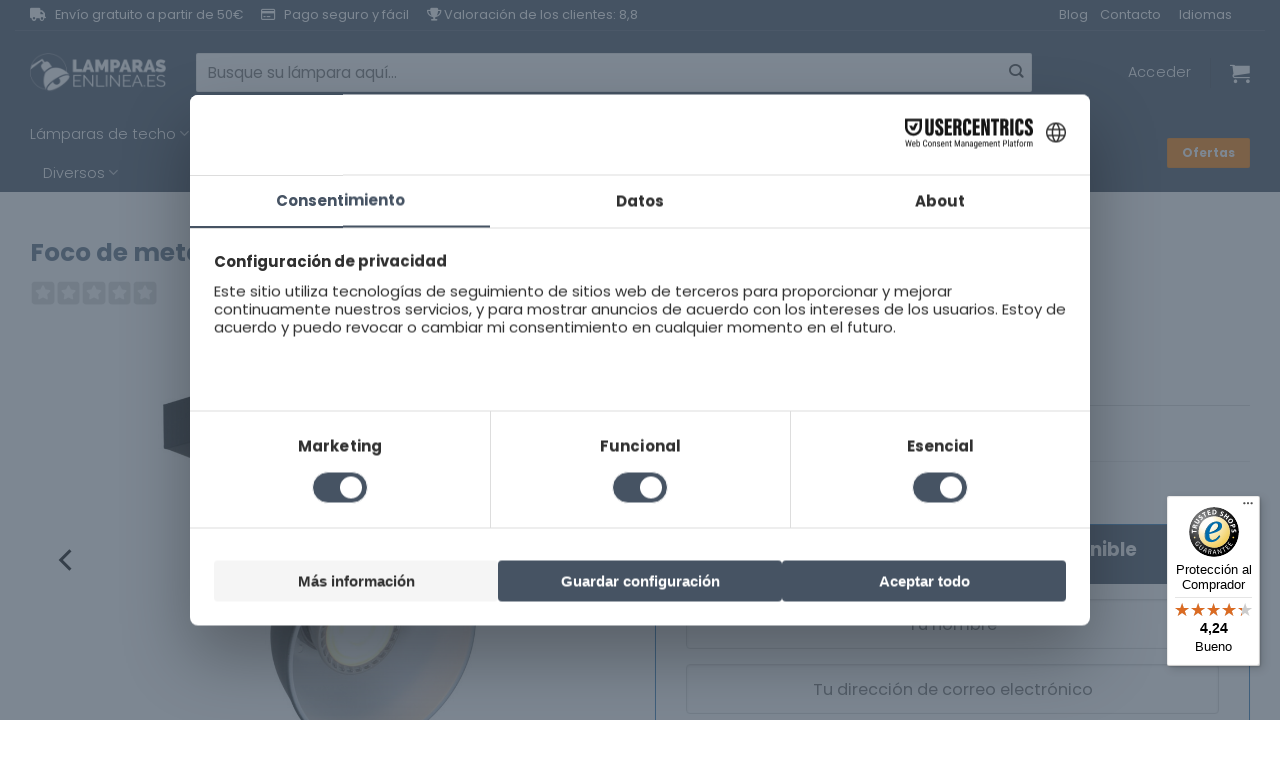

--- FILE ---
content_type: text/html; charset=UTF-8
request_url: https://www.lamparas-en-linea.es/foco-de-techo-negro-steinhauer-brooklyn/
body_size: 54178
content:
<!DOCTYPE html>
<html lang="es" class="loading-site no-js">
<head>
	<meta charset="UTF-8" />
	<link rel="profile" href="http://gmpg.org/xfn/11" />
	<link rel="pingback" href="https://www.lamparas-en-linea.es/xmlrpc.php" />

	<script>(function(html){html.className = html.className.replace(/\bno-js\b/,'js')})(document.documentElement);</script>
<meta name='robots' content='index, follow, max-image-preview:large, max-snippet:-1, max-video-preview:-1' />
	<style>img:is([sizes="auto" i], [sizes^="auto," i]) { contain-intrinsic-size: 3000px 1500px }</style>
	
<!-- Google Tag Manager for WordPress by gtm4wp.com -->
<script data-cfasync="false" data-pagespeed-no-defer>
	var gtm4wp_datalayer_name = "dataLayer";
	var dataLayer = dataLayer || [];
	const gtm4wp_use_sku_instead = false;
	const gtm4wp_currency = 'EUR';
	const gtm4wp_product_per_impression = 10;
	const gtm4wp_clear_ecommerce = false;
	const gtm4wp_datalayer_max_timeout = 2000;
</script>
<!-- End Google Tag Manager for WordPress by gtm4wp.com --><meta name="viewport" content="width=device-width, initial-scale=1" />
	<!-- This site is optimized with the Yoast SEO plugin v26.5 - https://yoast.com/wordpress/plugins/seo/ -->
	<title>Foco de metal negro industrial Steinhauer Brooklyn - Lamparas en linea</title>
	<meta name="description" content="Foco de metal negro industrial Steinhauer Brooklyn, ofrece una iluminación estilosa y funcional para espacios modernos de vivienda y trabajo." />
	<link rel="canonical" href="https://www.lamparas-en-linea.es/foco-de-techo-negro-steinhauer-brooklyn/" />
	<meta property="og:locale" content="es_ES" />
	<meta property="og:type" content="article" />
	<meta property="og:title" content="Foco de metal negro industrial Steinhauer Brooklyn - Lamparas en linea" />
	<meta property="og:description" content="Foco de metal negro industrial Steinhauer Brooklyn, ofrece una iluminación estilosa y funcional para espacios modernos de vivienda y trabajo." />
	<meta property="og:url" content="https://www.lamparas-en-linea.es/foco-de-techo-negro-steinhauer-brooklyn/" />
	<meta property="og:site_name" content="Lamparas en linea" />
	<meta property="article:modified_time" content="2025-11-04T13:48:39+00:00" />
	<meta property="og:image" content="https://www.lamparas-en-linea.es/wp-content/uploads/2024/02/foco-de-techo-negro-steinhauer-brooklyn-1533zw.jpg" />
	<meta property="og:image:width" content="1200" />
	<meta property="og:image:height" content="1200" />
	<meta property="og:image:type" content="image/jpeg" />
	<meta name="twitter:card" content="summary_large_image" />
	<meta name="twitter:label1" content="Tiempo de lectura" />
	<meta name="twitter:data1" content="1 minuto" />
	<script type="application/ld+json" class="yoast-schema-graph">{"@context":"https://schema.org","@graph":[{"@type":"WebPage","@id":"https://www.lamparas-en-linea.es/foco-de-techo-negro-steinhauer-brooklyn/","url":"https://www.lamparas-en-linea.es/foco-de-techo-negro-steinhauer-brooklyn/","name":"Foco de metal negro industrial Steinhauer Brooklyn - Lamparas en linea","isPartOf":{"@id":"https://www.lamparas-en-linea.es/#website"},"primaryImageOfPage":{"@id":"https://www.lamparas-en-linea.es/foco-de-techo-negro-steinhauer-brooklyn/#primaryimage"},"image":{"@id":"https://www.lamparas-en-linea.es/foco-de-techo-negro-steinhauer-brooklyn/#primaryimage"},"thumbnailUrl":"https://www.lamparas-en-linea.es/wp-content/uploads/2024/02/foco-de-techo-negro-steinhauer-brooklyn-1533zw.jpg","datePublished":"2020-03-16T13:13:27+00:00","dateModified":"2025-11-04T13:48:39+00:00","description":"Foco de metal negro industrial Steinhauer Brooklyn, ofrece una iluminación estilosa y funcional para espacios modernos de vivienda y trabajo.","breadcrumb":{"@id":"https://www.lamparas-en-linea.es/foco-de-techo-negro-steinhauer-brooklyn/#breadcrumb"},"inLanguage":"es","potentialAction":[{"@type":"ReadAction","target":["https://www.lamparas-en-linea.es/foco-de-techo-negro-steinhauer-brooklyn/"]}]},{"@type":"ImageObject","inLanguage":"es","@id":"https://www.lamparas-en-linea.es/foco-de-techo-negro-steinhauer-brooklyn/#primaryimage","url":"https://www.lamparas-en-linea.es/wp-content/uploads/2024/02/foco-de-techo-negro-steinhauer-brooklyn-1533zw.jpg","contentUrl":"https://www.lamparas-en-linea.es/wp-content/uploads/2024/02/foco-de-techo-negro-steinhauer-brooklyn-1533zw.jpg","width":1200,"height":1200,"caption":"foco-de-techo-negro-steinhauer-brooklyn-1533zw"},{"@type":"BreadcrumbList","@id":"https://www.lamparas-en-linea.es/foco-de-techo-negro-steinhauer-brooklyn/#breadcrumb","itemListElement":[{"@type":"ListItem","position":1,"name":"Home","item":"https://www.lamparas-en-linea.es/"},{"@type":"ListItem","position":2,"name":"Foco de metal negro industrial Steinhauer Brooklyn"}]},{"@type":"WebSite","@id":"https://www.lamparas-en-linea.es/#website","url":"https://www.lamparas-en-linea.es/","name":"Lamparas en linea","description":"El sitio web para todas las lámparas!","potentialAction":[{"@type":"SearchAction","target":{"@type":"EntryPoint","urlTemplate":"https://www.lamparas-en-linea.es/?s={search_term_string}"},"query-input":{"@type":"PropertyValueSpecification","valueRequired":true,"valueName":"search_term_string"}}],"inLanguage":"es"}]}</script>
	<!-- / Yoast SEO plugin. -->


<link rel='dns-prefetch' href='//widgets.trustedshops.com' />
<link rel='dns-prefetch' href='//kit.fontawesome.com' />
<link rel='dns-prefetch' href='//www.google.com' />
<link rel='dns-prefetch' href='//use.fontawesome.com' />
<link rel='dns-prefetch' href='//assets.sycommerce.com' />

<link rel='prefetch' href='https://www.lamparas-en-linea.es/wp-content/themes/flatsome/assets/js/flatsome.js?ver=e2eddd6c228105dac048' />
<link rel='prefetch' href='https://www.lamparas-en-linea.es/wp-content/themes/flatsome/assets/js/chunk.slider.js?ver=3.20.3' />
<link rel='prefetch' href='https://www.lamparas-en-linea.es/wp-content/themes/flatsome/assets/js/chunk.popups.js?ver=3.20.3' />
<link rel='prefetch' href='https://www.lamparas-en-linea.es/wp-content/themes/flatsome/assets/js/chunk.tooltips.js?ver=3.20.3' />
<link rel='prefetch' href='https://www.lamparas-en-linea.es/wp-content/themes/flatsome/assets/js/woocommerce.js?ver=1c9be63d628ff7c3ff4c' />
<link rel="alternate" type="application/rss+xml" title="Lamparas en linea &raquo; Feed" href="https://www.lamparas-en-linea.es/feed/" />
<link rel="alternate" type="application/rss+xml" title="Lamparas en linea &raquo; Feed de los comentarios" href="https://www.lamparas-en-linea.es/comments/feed/" />
<link data-minify="1" rel='stylesheet' id='wooco-blocks-css' href='https://www.lamparas-en-linea.es/wp-content/cache/min/1/wp-content/plugins/wpc-composite-products-premium/assets/css/blocks.css?ver=1763455678' type='text/css' media='all' />
<style id='wp-emoji-styles-inline-css' type='text/css'>

	img.wp-smiley, img.emoji {
		display: inline !important;
		border: none !important;
		box-shadow: none !important;
		height: 1em !important;
		width: 1em !important;
		margin: 0 0.07em !important;
		vertical-align: -0.1em !important;
		background: none !important;
		padding: 0 !important;
	}
</style>
<style id='wp-block-library-inline-css' type='text/css'>
:root{--wp-admin-theme-color:#007cba;--wp-admin-theme-color--rgb:0,124,186;--wp-admin-theme-color-darker-10:#006ba1;--wp-admin-theme-color-darker-10--rgb:0,107,161;--wp-admin-theme-color-darker-20:#005a87;--wp-admin-theme-color-darker-20--rgb:0,90,135;--wp-admin-border-width-focus:2px;--wp-block-synced-color:#7a00df;--wp-block-synced-color--rgb:122,0,223;--wp-bound-block-color:var(--wp-block-synced-color)}@media (min-resolution:192dpi){:root{--wp-admin-border-width-focus:1.5px}}.wp-element-button{cursor:pointer}:root{--wp--preset--font-size--normal:16px;--wp--preset--font-size--huge:42px}:root .has-very-light-gray-background-color{background-color:#eee}:root .has-very-dark-gray-background-color{background-color:#313131}:root .has-very-light-gray-color{color:#eee}:root .has-very-dark-gray-color{color:#313131}:root .has-vivid-green-cyan-to-vivid-cyan-blue-gradient-background{background:linear-gradient(135deg,#00d084,#0693e3)}:root .has-purple-crush-gradient-background{background:linear-gradient(135deg,#34e2e4,#4721fb 50%,#ab1dfe)}:root .has-hazy-dawn-gradient-background{background:linear-gradient(135deg,#faaca8,#dad0ec)}:root .has-subdued-olive-gradient-background{background:linear-gradient(135deg,#fafae1,#67a671)}:root .has-atomic-cream-gradient-background{background:linear-gradient(135deg,#fdd79a,#004a59)}:root .has-nightshade-gradient-background{background:linear-gradient(135deg,#330968,#31cdcf)}:root .has-midnight-gradient-background{background:linear-gradient(135deg,#020381,#2874fc)}.has-regular-font-size{font-size:1em}.has-larger-font-size{font-size:2.625em}.has-normal-font-size{font-size:var(--wp--preset--font-size--normal)}.has-huge-font-size{font-size:var(--wp--preset--font-size--huge)}.has-text-align-center{text-align:center}.has-text-align-left{text-align:left}.has-text-align-right{text-align:right}#end-resizable-editor-section{display:none}.aligncenter{clear:both}.items-justified-left{justify-content:flex-start}.items-justified-center{justify-content:center}.items-justified-right{justify-content:flex-end}.items-justified-space-between{justify-content:space-between}.screen-reader-text{border:0;clip-path:inset(50%);height:1px;margin:-1px;overflow:hidden;padding:0;position:absolute;width:1px;word-wrap:normal!important}.screen-reader-text:focus{background-color:#ddd;clip-path:none;color:#444;display:block;font-size:1em;height:auto;left:5px;line-height:normal;padding:15px 23px 14px;text-decoration:none;top:5px;width:auto;z-index:100000}html :where(.has-border-color){border-style:solid}html :where([style*=border-top-color]){border-top-style:solid}html :where([style*=border-right-color]){border-right-style:solid}html :where([style*=border-bottom-color]){border-bottom-style:solid}html :where([style*=border-left-color]){border-left-style:solid}html :where([style*=border-width]){border-style:solid}html :where([style*=border-top-width]){border-top-style:solid}html :where([style*=border-right-width]){border-right-style:solid}html :where([style*=border-bottom-width]){border-bottom-style:solid}html :where([style*=border-left-width]){border-left-style:solid}html :where(img[class*=wp-image-]){height:auto;max-width:100%}:where(figure){margin:0 0 1em}html :where(.is-position-sticky){--wp-admin--admin-bar--position-offset:var(--wp-admin--admin-bar--height,0px)}@media screen and (max-width:600px){html :where(.is-position-sticky){--wp-admin--admin-bar--position-offset:0px}}
</style>
<link data-minify="1" rel='stylesheet' id='magnific-popup-style-css' href='https://www.lamparas-en-linea.es/wp-content/cache/min/1/wp-content/plugins/iconic-woo-sales-booster/assets/vendor/magnific/magnific-popup.css?ver=1763455678' type='text/css' media='all' />
<link data-minify="1" rel='stylesheet' id='iconic_wsb_frontend_style-css' href='https://www.lamparas-en-linea.es/wp-content/cache/min/1/wp-content/plugins/iconic-woo-sales-booster/assets/frontend/css/main.css?ver=1763455678' type='text/css' media='all' />
<link data-minify="1" rel='stylesheet' id='dashicons-css' href='https://www.lamparas-en-linea.es/wp-content/cache/min/1/wp-includes/css/dashicons.min.css?ver=1763455678' type='text/css' media='all' />
<link data-minify="1" rel='stylesheet' id='pewc-style-css' href='https://www.lamparas-en-linea.es/wp-content/cache/min/1/wp-content/plugins/product-extras-for-woocommerce/assets/css/style.css?ver=1763455678' type='text/css' media='all' />
<style id='pewc-style-inline-css' type='text/css'>

	ul.pewc-product-extra-groups label {
		font-weight: normal !important
	}
	.pewc-preset-style .child-product-wrapper {
		-webkit-justify-content: space-around;
		justify-content: space-around
	}
	.pewc-item-field-wrapper label {
		cursor: pointer
	}
	.pewc-preset-style .pewc-radio-images-wrapper:not(.pewc-components-wrapper),
	.pewc-preset-style .pewc-checkboxes-images-wrapper:not(.pewc-components-wrapper) {
		-webkit-justify-content: space-between;
		justify-content: space-between
	}
	.pewc-preset-style .pewc-radio-list-wrapper .pewc-radio-wrapper,
	.pewc-preset-style .pewc-checkboxes-list-wrapper .pewc-checkbox-wrapper {
		position: relative;
	}
	.pewc-preset-style .pewc-item-products input[type=number].pewc-child-quantity-field.pewc-independent-quantity-field {
		margin-top: 0
	}
	.pewc-preset-style input[type=number].pewc-child-quantity-field {
		margin-left: 0
	}
	.pewc-product-extra-groups .dd-options li {
		margin-bottom: 0
	}
	.pewc-product-extra-groups .dd-options li a,
	.pewc-product-extra-groups .dd-selected {
		padding: 1em
	}
	.pewc-product-extra-groups .dd-pointer {
		right: 1em
	}
	.pewc-product-extra-groups .dd-pointer:after {
		content: "";
	  width: 0.8em;
	  height: 0.5em;
	  background-color: var(--select-arrow);
	  clip-path: polygon(100% 0%, 0 0%, 50% 100%);
	}
	p.pewc-description {
		margin-top: 1em
	}
	
	.pewc-style-shadow .pewc-item {
		padding: 2em;
		margin-bottom: 3em;
		box-shadow: 0px 23px 56px #f1f1f1;
		background: transparent;
		border: 2px solid #f7f7f7;
		border-radius: 0.5em;
		transition: 0.3s box-shadow
	}
	.pewc-style-shadow .pewc-groups-standard .pewc-item {
		width: 95%;
	}
	.pewc-preset-style .pewc-checkbox-form-label,
	.pewc-preset-style .pewc-radio-form-label,
	.pewc-preset-style .pewc-item-field-wrapper,
	.pewc-preset-style .pewc-item-checkbox label {
		display: block;
		position: relative;
		margin-bottom: 12px;
		cursor: pointer;
		-webkit-user-select: none;
		-moz-user-select: none;
		-ms-user-select: none;
		user-select: none;
	}
	.pewc-preset-style .pewc-force-quantity .pewc-component-wrapper,
	.pewc-preset-style .pewc-force-quantity .pewc-component-wrapper img {
		cursor: not-allowed
	}
	.pewc-preset-style .has-enhanced-tooltip .pewc-item-field-wrapper {
		cursor: auto;
	}
	.pewc-preset-style .has-enhanced-tooltip span.pewc-tooltip-button {
		color: rgba( 33,150,243, 1 );
	}
	.pewc-preset-style .has-enhanced-tooltip span.pewc-tooltip-button:hover {
		color: inherit;
	}
	
	.pewc-preset-style .pewc-checkbox-form-label label,
	.pewc-preset-style .pewc-radio-form-label label,
	.pewc-preset-style .pewc-option-list .pewc-item-field-wrapper label,
	.pewc-preset-style .pewc-checkboxes-list-desc-wrapper,
	.pewc-preset-style .pewc-radio-list-desc-wrapper,
	.pewc-preset-style .pewc-option-list td label {
		padding-left: 35px;
	}
	.pewc-preset-style label.pewc-field-label {
		padding-left: 0
	}
	.pewc-preset-style .pewc-checkbox-form-label input,
	.pewc-preset-style .pewc-radio-form-label input,
	.pewc-preset-style .pewc-item-field-wrapper input[type="checkbox"],
	.pewc-preset-style .pewc-item-field-wrapper input[type="radio"],
	.pewc-preset-style input[type="checkbox"].pewc-form-field,
	.pewc-preset-style input[type="checkbox"].pewc-checkbox-form-field,
	.pewc-preset-style input[type="radio"].pewc-radio-form-field {
		position: absolute;
		opacity: 0;
		cursor: pointer;
		height: 0;
		width: 0;
	}
	.pewc-preset-style .pewc-checkbox-form-label span.pewc-theme-element,
	.pewc-preset-style .pewc-radio-form-label span.pewc-theme-element,
	.pewc-preset-style .pewc-item-field-wrapper span.pewc-theme-element,
	.pewc-preset-style .pewc-item-checkbox span.pewc-theme-element,
	.pewc-preset-style .pewc-checkbox-wrapper span.pewc-theme-element,
	.pewc-preset-style .pewc-radio-wrapper span.pewc-theme-element {
		content: "";
		position: absolute;
		top: 0;
		left: 0;
		height: 25px;
		width: 25px;
		background: #eee;
		cursor: pointer
	}
	.pewc-style-colour .pewc-checkbox-form-label span.pewc-theme-element,
	.pewc-style-colour .pewc-radio-form-label span.pewc-theme-element,
	.pewc-style-colour .pewc-item-field-wrapper span.pewc-theme-element,
	.pewc-style-colour .pewc-item-checkbox span.pewc-theme-element,
	.pewc-style-colour .pewc-checkbox-wrapper span.pewc-theme-element,
	.pewc-style-colour .pewc-radio-wrapper span.pewc-theme-element {
		background: rgba( 33,150,243, 0.2 );
	}
	.pewc-preset-style .pewc-item-field-wrapper .pewc-checkboxes-list-wrapper span.pewc-theme-element,
	.pewc-preset-style .pewc-item-field-wrapper .pewc-radio-list-wrapper span.pewc-theme-element,
	.pewc-style-colour .pewc-checkbox-wrapper span.pewc-theme-element {
		top: 50%;
		transform: translateY( -50% )
	}
	.pewc-preset-style .pewc-radio-form-label span.pewc-theme-element,
	.pewc-preset-style .pewc-radio-list-label-wrapper span.pewc-theme-element,
	.pewc-preset-style .pewc-radio-wrapper span.pewc-theme-element {
		border-radius: 50%
	}
	.pewc-preset-style .pewc-checkbox-form-label span.pewc-theme-element:hover,
	.pewc-preset-style .pewc-radio-form-label span.pewc-theme-element:hover,
	.pewc-preset-style .pewc-item-field-wrapper span.pewc-theme-element:hover,
	.pewc-preset-style .pewc-item-checkbox span.pewc-theme-element:hover,
	.pewc-style-colour .pewc-checkbox-wrapper span.pewc-theme-element:hover,
	.pewc-style-colour .pewc-radio-wrapper span.pewc-theme-element:hover {
		background: #ddd;
		transition: background 0.2s;
	}
	.pewc-style-colour .pewc-checkbox-form-label span.pewc-theme-element:hover,
	.pewc-style-colour .pewc-radio-form-label span.pewc-theme-element:hover,
	.pewc-style-colour .pewc-item-field-wrapper span.pewc-theme-element:hover,
	.pewc-style-colour .pewc-item-checkbox span.pewc-theme-element:hover,
	.pewc-style-colour .pewc-checkbox-wrapper span.pewc-theme-element:hover,
	.pewc-style-colour .pewc-radio-wrapper span.pewc-theme-element:hover {
		background: rgba( 33,150,243, 0.4 );
	}
	.pewc-preset-style .pewc-checkbox-form-label input:checked ~ span.pewc-theme-element,
	.pewc-preset-style .pewc-radio-form-label input:checked ~ span.pewc-theme-element,
	.pewc-preset-style .pewc-item-field-wrapper input:checked ~ span.pewc-theme-element,
	.pewc-preset-style .pewc-item-checkbox input:checked ~ span.pewc-theme-element,
	.pewc-preset-style .pewc-checkbox-wrapper input:checked ~ span.pewc-theme-element,
	.pewc-preset-style .pewc-radio-wrapper input:checked ~ span.pewc-theme-element {
		background: #2196F3;
	}
	.pewc-preset-style span.pewc-theme-element:after {
		content: "";
		position: absolute;
		display: none;
	}
	.pewc-preset-style .pewc-checkbox-form-label input:checked ~ span.pewc-theme-element:after,
	.pewc-preset-style .pewc-radio-form-label input:checked ~ span.pewc-theme-element:after,
	.pewc-preset-style .pewc-item-field-wrapper input:checked ~ span.pewc-theme-element:after,
	.pewc-preset-style .pewc-item-checkbox input:checked ~ span.pewc-theme-element:after,
	.pewc-preset-style .pewc-checkbox-wrapper input:checked ~ span.pewc-theme-element:after,
	.pewc-preset-style .pewc-radio-wrapper input:checked ~ span.pewc-theme-element:after {
		display: block;
	}
	.pewc-preset-style .pewc-checkbox-form-label span.pewc-theme-element:after,
	.pewc-preset-style .pewc-item-field-wrapper span.pewc-theme-element:after,
	.pewc-preset-style .pewc-item-checkbox span.pewc-theme-element:after,
	.pewc-preset-style .pewc-checkbox-wrapper span.pewc-theme-element:after,
	.pewc-preset-style .pewc-radio-wrapper span.pewc-theme-element:after {
		left: 9px;
		top: 5px;
		width: 5px;
		height: 10px;
		border: solid white;
		border-width: 0 3px 3px 0;
		-webkit-transform: rotate(45deg);
		-ms-transform: rotate(45deg);
		transform: rotate(45deg);
	}
	.pewc-preset-style .pewc-radio-form-label span.pewc-theme-element:after,
	.pewc-preset-style .pewc-radio-list-label-wrapper span.pewc-theme-element:after {
		top: 7px;
	  left: 7px;
	  width: 8px;
	  height: 8px;
	  border-radius: 50%;
	  background: white;
	}
	.pewc-preset-style .pewc-radio-image-wrapper,
	.pewc-preset-style .pewc-checkbox-image-wrapper {
		border: 2px solid #eee;
		padding: 0.5em;
		position: relative
	}
	.pewc-preset-style .pewc-item-products-radio .pewc-theme-element,
	.pewc-preset-style .pewc-item-products-checkboxes .pewc-theme-element,
	.pewc-preset-style .pewc-item-products-components .pewc-theme-element,
	.pewc-preset-style .pewc-item-image_swatch .pewc-theme-element {
		display: none
	}
	.pewc-preset-style.pewc-show-inputs .pewc-item-products-radio .checked .pewc-theme-element,
	.pewc-preset-style.pewc-show-inputs .pewc-item-products-checkboxes .checked .pewc-theme-element,
	.pewc-preset-style.pewc-show-inputs .pewc-item-products-components .checked .pewc-theme-element,
	.pewc-preset-style.pewc-show-inputs .pewc-item-image_swatch .checked .pewc-theme-element {
		display: block;
		top: 2px;
		left: 2px
	}
	.pewc-preset-style.pewc-show-inputs .pewc-radio-image-wrapper,
	.pewc-preset-style.pewc-show-inputs .pewc-checkbox-image-wrapper {
		border-width: 4px
	}
	.pewc-preset-style .pewc-item[not:.pewc-circular-swatches] .pewc-radio-image-wrapper.checked,
	.pewc-preset-style .pewc-item[not:.pewc-circular-swatches] .pewc-radio-image-wrapper:not(.pewc-checkbox-disabled):hover,
	.pewc-preset-style .pewc-item[not:.pewc-circular-swatches] .pewc-checkbox-image-wrapper.checked,
	.pewc-preset-style .child-product-wrapper:not(.pewc-column-wrapper) .pewc-checkbox-image-wrapper:not(.pewc-checkbox-disabled):hover {
		border: 2px solid #2196F3
	}
	.pewc-preset-style .pewc-radio-image-wrapper label input:checked + img,
	.pewc-preset-style .pewc-checkbox-image-wrapper label input:checked + img {
		border: 0
	}
	.pewc-preset-style .pewc-item-image_swatch .pewc-checkboxes-images-wrapper .pewc-checkbox-image-wrapper,
	.pewc-preset-style ul.pewc-product-extra-groups .pewc-item-image_swatch.pewc-item label,
	.pewc-preset-style .pewc-item-products .child-product-wrapper:not(.pewc-column-wrapper) .pewc-checkbox-image-wrapper:not(.pewc-component-wrapper),
	.pewc-preset-style .pewc-item-products .child-product-wrapper .pewc-radio-image-wrapper:not(.pewc-component-wrapper),
	.pewc-preset-style ul.pewc-product-extra-groups .pewc-item-products.pewc-item label {
		display: -webkit-flex !important;
		display: flex !important;
		-webkit-flex-direction: column;
		flex-direction: column;
	}
	.pewc-quantity-layout-grid .pewc-preset-style .pewc-checkbox-desc-wrapper,
	.pewc-quantity-layout-grid .pewc-preset-style .pewc-radio-desc-wrapper {
		margin-top: auto;
	}
	.pewc-preset-style .products-quantities-independent:not(.pewc-column-wrapper) .pewc-checkbox-desc-wrapper,
	.pewc-preset-style .products-quantities-independent:not(.pewc-column-wrapper) .pewc-radio-desc-wrapper {
		display: grid;
    	grid-template-columns: 80px 1fr;
		-webkit-align-items: center;
		align-items: center
	}
	.pewc-preset-style .pewc-text-swatch .pewc-checkbox-form-label:hover,
    .pewc-preset-style .pewc-text-swatch .pewc-radio-form-label:hover {
      border-color: #2196F3;
    }
	.pewc-preset-style .pewc-text-swatch .pewc-checkbox-form-label.active-swatch,
    .pewc-preset-style .pewc-text-swatch .pewc-radio-form-label.active-swatch {
		border-color: #2196F3;
      	background: #2196F3;
	  	color: #fff;
    }
	.pewc-range-slider {
		color: #2196F3;
	}
	.pewc-preset-style .wp-color-result-text {
		background-color: #f1f1f1;
    	/* padding: 0.5em 1em; */
	}
	.pewc-preset-style .pewc-item-field-wrapper .wp-color-result {
		padding-left: 3em !important;
    	font-size: inherit !important;
	}
	.pewc-preset-style .pewc-item input[type=number],
	.pewc-preset-style .pewc-item input[type=text],
	.pewc-preset-style .pewc-item textarea {
		padding: 0.5em 1em;
		background-color: #f7f7f7;
		outline: 0;
		border: 0;
		-webkit-appearance: none;
		box-sizing: border-box;
		font-weight: normal;
		box-shadow: none;
	}
	.pewc-style-simple .pewc-item input[type=number],
	.pewc-style-simple .pewc-item input[type=text],
	.pewc-style-simple .pewc-item textarea {
		background: none;
		border: 1px solid #ccc
	}
	.pewc-style-colour .pewc-item input[type=number],
	.pewc-style-colour .pewc-item input[type=text],
	.pewc-style-colour .pewc-item textarea {
    	background: rgba( 33,150,243, 0.1 );
	}
	.pewc-preset-style input[type=number]:focus,
	.pewc-preset-style input[type=text]:focus,
	.pewc-preset-style textarea:focus {
    	border: 1px solid rgba( 33,150,243, 0.2 );
	}
	.pewc-style-colour .dropzone {
		border-color: #2196F3;
		background: rgba( 33,150,243, 0.1 )
	}
	.pewc-select-wrapper select {
		background-color: transparent;
		border: none;
		padding: 0 1em 0 0;
		margin: 0;
		width: 100%;
		font-family: inherit;
		font-size: inherit;
		cursor: inherit;
		line-height: inherit;
		outline: none
	}
	.pewc-select-wrapper {
		width: 100%;
		border: 2px solid #eee;
		border-radius: 0;
		padding: 0.75em 0.75em;
		cursor: pointer;
		line-height: 1.1;
		background-color: #fff
	}
	.pewc-preset-style .select2-container--default .select2-selection--single {
		border: 2px solid #eee;
		border-radius: 0;
	}
	.pewc-preset-style .select2-container .select2-selection--single {
		height: auto;
		padding: 0.5em;
	}
	.pewc-preset-style .select2-container--default .select2-selection--single .select2-selection__arrow {
    top: 50%;
    transform: translateY(-50%);
	}
	.pewc-preset-style .dd-select {
		border: 2px solid #eee;
		background: white !important
	}
	.pewc-style-rounded .pewc-item-field-wrapper span.pewc-theme-element {
		border-radius: 0.5em
	}
	.pewc-preset-style.pewc-style-rounded .pewc-radio-form-label span.pewc-theme-element,
	.pewc-preset-style.pewc-style-rounded .pewc-radio-list-label-wrapper span.pewc-theme-element {
		border-radius: 50%
	}
	.pewc-style-rounded input[type=number],
	.pewc-style-rounded input[type=text],
	.pewc-style-rounded textarea,
	.pewc-style-rounded .pewc-radio-image-wrapper,
	.pewc-style-rounded .pewc-checkbox-image-wrapper,
	.pewc-style-rounded .pewc-select-wrapper,
	.pewc-style-rounded .dd-select,
	.pewc-style-rounded .dd-options,
	.pewc-style-rounded .dropzone {
		border-radius: 1em
	}
	.pewc-preset-style .pewc-groups-tabs .pewc-group-wrap {
		background: none;
		padding: 2em 2em 1em;
		margin-bottom: 1em;
		border: 1px solid #eee
	}
	.pewc-style-colour .pewc-groups-tabs .pewc-group-wrap {
		border: 1px solid rgba( 33,150,243, 0.1 );
	}
	.pewc-style-rounded .pewc-groups-tabs .pewc-group-wrap {
		border-radius: 1em;
		border-top-left-radius: 0
	}
	.pewc-preset-style .pewc-tabs-wrapper .pewc-tab {
		background: #f1f1f1;
    border: 1px solid #f1f1f1;
		border-bottom: 1px solid #fff;
    margin-bottom: -1px;
		transition: 0.3s background
	}
	.pewc-style-rounded .pewc-tabs-wrapper .pewc-tab {
		border-top-right-radius: 0.5em;
		border-top-left-radius: 0.5em;
	}
	.pewc-preset-style .pewc-tabs-wrapper .pewc-tab:hover {
		background: #ddd;
	}
	.pewc-style-colour .pewc-tabs-wrapper .pewc-tab {
		background: rgba( 33,150,243, 0.1 );
		border: 1px solid rgba( 33,150,243, 0.1 );
		border-bottom: 0;
	}
	.pewc-style-colour .pewc-tabs-wrapper .pewc-tab:hover {
		background: rgba( 33,150,243, 0.2 );
	}
	.pewc-preset-style .pewc-tabs-wrapper .pewc-tab.active-tab,
	.pewc-style-colour .pewc-tabs-wrapper .pewc-tab.active-tab {
		background: #fff;
		border-bottom-color: #fff
	}
	.pewc-preset-style .pewc-groups-accordion .pewc-group-wrap.group-active .pewc-group-content-wrapper {
		padding: 2em 0;
		background: none
	}
	.pewc-preset-style .pewc-groups-accordion .pewc-group-wrap h3 {
		background: #eee;
	}
	.pewc-style-colour .pewc-groups-accordion .pewc-group-wrap h3 {
		background: rgba( 33,150,243, 0.1 );
	}
	.pewc-style-colour .pewc-steps-wrapper .pewc-tab,
	.pewc-style-colour .pewc-groups-accordion .pewc-group-wrap h3 {
		background: rgba( 33,150,243, 0.1 );
	}
	.pewc-style-colour .pewc-steps-wrapper .pewc-tab:after,
	.pewc-style-colour .pewc-groups-accordion .pewc-group-wrap h3 {
		border-left-color: rgba( 33,150,243, 0.1 );
	}
	.pewc-style-colour .pewc-steps-wrapper .pewc-tab.active-tab,
	.pewc-style-colour .pewc-groups-accordion .pewc-group-wrap.group-active h3 {
		background: rgba( 33,150,243, 0.2 );
	}
	.pewc-style-colour .pewc-steps-wrapper .pewc-tab.active-tab:after,
	.pewc-style-colour .pewc-groups-accordion .pewc-group-wrap.group-active h3 {
		border-left-color: rgba( 33,150,243, 0.2 );
	}

	/* Add-Ons Ultimate character counter */
	.pewc-text-counter-container {float:right; margin-top: 1em;}
	.pewc-text-counter-container .pewc-current-count.error { color:#ff0000; }
	tr td .pewc-text-counter-container {float:none;}
</style>
<link data-minify="1" rel='stylesheet' id='woocommerce-group-attributes-public-css' href='https://www.lamparas-en-linea.es/wp-content/cache/min/1/wp-content/plugins/woocommerce-group-attributes/public/css/woocommerce-group-attributes-public.css?ver=1763455678' type='text/css' media='all' />
<link data-minify="1" rel='stylesheet' id='woocommerce-group-attributes-custom-css' href='https://www.lamparas-en-linea.es/wp-content/cache/min/1/wp-content/plugins/woocommerce-group-attributes/public/css/woocommerce-group-attributes-custom.css?ver=1763455678' type='text/css' media='all' />
<link rel='stylesheet' id='photoswipe-css' href='https://www.lamparas-en-linea.es/wp-content/plugins/woocommerce/assets/css/photoswipe/photoswipe.min.css?ver=10.3.5' type='text/css' media='all' />
<link rel='stylesheet' id='photoswipe-default-skin-css' href='https://www.lamparas-en-linea.es/wp-content/plugins/woocommerce/assets/css/photoswipe/default-skin/default-skin.min.css?ver=10.3.5' type='text/css' media='all' />
<style id='woocommerce-inline-inline-css' type='text/css'>
.woocommerce form .form-row .required { visibility: visible; }
</style>
<link data-minify="1" rel='stylesheet' id='wooco-frontend-css' href='https://www.lamparas-en-linea.es/wp-content/cache/min/1/wp-content/plugins/wpc-composite-products-premium/assets/css/frontend.css?ver=1763455678' type='text/css' media='all' />
<link data-minify="1" rel='stylesheet' id='brands-styles-css' href='https://www.lamparas-en-linea.es/wp-content/cache/min/1/wp-content/plugins/woocommerce/assets/css/brands.css?ver=1763455678' type='text/css' media='all' />
<link data-minify="1" rel='stylesheet' id='flatsome-swatches-frontend-css' href='https://www.lamparas-en-linea.es/wp-content/cache/min/1/wp-content/themes/flatsome/assets/css/extensions/flatsome-swatches-frontend.css?ver=1763455678' type='text/css' media='all' />
<link data-minify="1" rel='stylesheet' id='bfa-font-awesome-css' href='https://www.lamparas-en-linea.es/wp-content/cache/min/1/releases/v5.15.4/css/all.css?ver=1763455678' type='text/css' media='all' />
<link data-minify="1" rel='stylesheet' id='bfa-font-awesome-v4-shim-css' href='https://www.lamparas-en-linea.es/wp-content/cache/min/1/releases/v5.15.4/css/v4-shims.css?ver=1763455678' type='text/css' media='all' />
<style id='bfa-font-awesome-v4-shim-inline-css' type='text/css'>

			@font-face {
				font-family: 'FontAwesome';
				src: url('https://use.fontawesome.com/releases/v5.15.4/webfonts/fa-brands-400.eot'),
				url('https://use.fontawesome.com/releases/v5.15.4/webfonts/fa-brands-400.eot?#iefix') format('embedded-opentype'),
				url('https://use.fontawesome.com/releases/v5.15.4/webfonts/fa-brands-400.woff2') format('woff2'),
				url('https://use.fontawesome.com/releases/v5.15.4/webfonts/fa-brands-400.woff') format('woff'),
				url('https://use.fontawesome.com/releases/v5.15.4/webfonts/fa-brands-400.ttf') format('truetype'),
				url('https://use.fontawesome.com/releases/v5.15.4/webfonts/fa-brands-400.svg#fontawesome') format('svg');
			}

			@font-face {
				font-family: 'FontAwesome';
				src: url('https://use.fontawesome.com/releases/v5.15.4/webfonts/fa-solid-900.eot'),
				url('https://use.fontawesome.com/releases/v5.15.4/webfonts/fa-solid-900.eot?#iefix') format('embedded-opentype'),
				url('https://use.fontawesome.com/releases/v5.15.4/webfonts/fa-solid-900.woff2') format('woff2'),
				url('https://use.fontawesome.com/releases/v5.15.4/webfonts/fa-solid-900.woff') format('woff'),
				url('https://use.fontawesome.com/releases/v5.15.4/webfonts/fa-solid-900.ttf') format('truetype'),
				url('https://use.fontawesome.com/releases/v5.15.4/webfonts/fa-solid-900.svg#fontawesome') format('svg');
			}

			@font-face {
				font-family: 'FontAwesome';
				src: url('https://use.fontawesome.com/releases/v5.15.4/webfonts/fa-regular-400.eot'),
				url('https://use.fontawesome.com/releases/v5.15.4/webfonts/fa-regular-400.eot?#iefix') format('embedded-opentype'),
				url('https://use.fontawesome.com/releases/v5.15.4/webfonts/fa-regular-400.woff2') format('woff2'),
				url('https://use.fontawesome.com/releases/v5.15.4/webfonts/fa-regular-400.woff') format('woff'),
				url('https://use.fontawesome.com/releases/v5.15.4/webfonts/fa-regular-400.ttf') format('truetype'),
				url('https://use.fontawesome.com/releases/v5.15.4/webfonts/fa-regular-400.svg#fontawesome') format('svg');
				unicode-range: U+F004-F005,U+F007,U+F017,U+F022,U+F024,U+F02E,U+F03E,U+F044,U+F057-F059,U+F06E,U+F070,U+F075,U+F07B-F07C,U+F080,U+F086,U+F089,U+F094,U+F09D,U+F0A0,U+F0A4-F0A7,U+F0C5,U+F0C7-F0C8,U+F0E0,U+F0EB,U+F0F3,U+F0F8,U+F0FE,U+F111,U+F118-F11A,U+F11C,U+F133,U+F144,U+F146,U+F14A,U+F14D-F14E,U+F150-F152,U+F15B-F15C,U+F164-F165,U+F185-F186,U+F191-F192,U+F1AD,U+F1C1-F1C9,U+F1CD,U+F1D8,U+F1E3,U+F1EA,U+F1F6,U+F1F9,U+F20A,U+F247-F249,U+F24D,U+F254-F25B,U+F25D,U+F267,U+F271-F274,U+F279,U+F28B,U+F28D,U+F2B5-F2B6,U+F2B9,U+F2BB,U+F2BD,U+F2C1-F2C2,U+F2D0,U+F2D2,U+F2DC,U+F2ED,U+F328,U+F358-F35B,U+F3A5,U+F3D1,U+F410,U+F4AD;
			}
		
</style>
<link data-minify="1" rel='stylesheet' id='flatsome-main-css' href='https://www.lamparas-en-linea.es/wp-content/cache/min/1/wp-content/themes/flatsome/assets/css/flatsome.css?ver=1763455678' type='text/css' media='all' />
<style id='flatsome-main-inline-css' type='text/css'>
@font-face {
				font-family: "fl-icons";
				font-display: block;
				src: url(https://www.lamparas-en-linea.es/wp-content/themes/flatsome/assets/css/icons/fl-icons.eot?v=3.20.3);
				src:
					url(https://www.lamparas-en-linea.es/wp-content/themes/flatsome/assets/css/icons/fl-icons.eot#iefix?v=3.20.3) format("embedded-opentype"),
					url(https://www.lamparas-en-linea.es/wp-content/themes/flatsome/assets/css/icons/fl-icons.woff2?v=3.20.3) format("woff2"),
					url(https://www.lamparas-en-linea.es/wp-content/themes/flatsome/assets/css/icons/fl-icons.ttf?v=3.20.3) format("truetype"),
					url(https://www.lamparas-en-linea.es/wp-content/themes/flatsome/assets/css/icons/fl-icons.woff?v=3.20.3) format("woff"),
					url(https://www.lamparas-en-linea.es/wp-content/themes/flatsome/assets/css/icons/fl-icons.svg?v=3.20.3#fl-icons) format("svg");
			}
</style>
<link data-minify="1" rel='stylesheet' id='flatsome-shop-css' href='https://www.lamparas-en-linea.es/wp-content/cache/min/1/wp-content/themes/flatsome/assets/css/flatsome-shop.css?ver=1763455678' type='text/css' media='all' />
<link data-minify="1" rel='stylesheet' id='flatsome-style-css' href='https://www.lamparas-en-linea.es/wp-content/cache/min/1/wp-content/themes/flatsome-child/style.css?ver=1763455678' type='text/css' media='all' />
<link rel='stylesheet' id='cwginstock_frontend_css-css' href='https://www.lamparas-en-linea.es/wp-content/plugins/back-in-stock-notifier-for-woocommerce/assets/css/frontend.min.css?ver=6.2.2' type='text/css' media='' />
<link rel='stylesheet' id='cwginstock_bootstrap-css' href='https://www.lamparas-en-linea.es/wp-content/plugins/back-in-stock-notifier-for-woocommerce/assets/css/bootstrap.min.css?ver=6.2.2' type='text/css' media='' />
<link rel='stylesheet' id='prettydropdowns-css' href='https://www.lamparas-en-linea.es/wp-content/themes/flatsome-child/assets/css/prettydropdowns.min.css?ver=7fbac32abdb0b8879a8e3bb8c8c48265' type='text/css' media='all' />
<link data-minify="1" rel='stylesheet' id='tweakwise-css' href='https://www.lamparas-en-linea.es/wp-content/cache/min/1/lichtxpert/tweakwise.css?ver=1763455678' type='text/css' media='all' />
<link rel='stylesheet' id='custom-flatsome-jw-css' href='https://www.lamparas-en-linea.es/wp-content/themes/flatsome-child/assets/css/custom-flatsome-jw.css?ver=2025072261555' type='text/css' media='all' />
<script type="text/javascript" src="https://www.lamparas-en-linea.es/wp-includes/js/jquery/jquery.min.js?ver=3.7.1" id="jquery-core-js"></script>
<script type="text/javascript" src="https://www.lamparas-en-linea.es/wp-includes/js/jquery/jquery-migrate.min.js?ver=3.4.1" id="jquery-migrate-js"></script>
<script type="text/javascript" src="https://www.lamparas-en-linea.es/wp-content/plugins/woocommerce/assets/js/jquery-blockui/jquery.blockUI.min.js?ver=2.7.0-wc.10.3.5" id="wc-jquery-blockui-js" data-wp-strategy="defer"></script>
<script type="text/javascript" src="https://www.lamparas-en-linea.es/wp-content/plugins/woocommerce-group-attributes/public/js/woocommerce-group-attributes-public.js?ver=1.7.2" id="woocommerce-group-attributes-public-js"></script>
<script type="text/javascript" src="https://www.lamparas-en-linea.es/wp-content/plugins/woocommerce/assets/js/photoswipe/photoswipe.min.js?ver=4.1.1-wc.10.3.5" id="wc-photoswipe-js" defer="defer" data-wp-strategy="defer"></script>
<script type="text/javascript" src="https://www.lamparas-en-linea.es/wp-content/plugins/woocommerce/assets/js/photoswipe/photoswipe-ui-default.min.js?ver=4.1.1-wc.10.3.5" id="wc-photoswipe-ui-default-js" defer="defer" data-wp-strategy="defer"></script>
<script type="text/javascript" src="https://www.lamparas-en-linea.es/wp-content/plugins/woocommerce/assets/js/js-cookie/js.cookie.min.js?ver=2.1.4-wc.10.3.5" id="wc-js-cookie-js" data-wp-strategy="defer"></script>
<script type="text/javascript" src="//kit.fontawesome.com/c94f0f9aaa.js?ver=7fbac32abdb0b8879a8e3bb8c8c48265" crossorigin="anonymous"></script><script type="text/javascript" id="wc-settings-dep-in-header-js-after">
/* <![CDATA[ */
console.warn( "Scripts that have a dependency on [wc-settings, wc-blocks-checkout] must be loaded in the footer, myparcelnl-delivery-options-block-view-script was registered to load in the header, but has been switched to load in the footer instead. See https://github.com/woocommerce/woocommerce-gutenberg-products-block/pull/5059" );
/* ]]> */
</script>
<link rel="https://api.w.org/" href="https://www.lamparas-en-linea.es/wp-json/" /><link rel="alternate" title="JSON" type="application/json" href="https://www.lamparas-en-linea.es/wp-json/wp/v2/product/1735" /><link rel="EditURI" type="application/rsd+xml" title="RSD" href="https://www.lamparas-en-linea.es/xmlrpc.php?rsd" />

<link rel='shortlink' href='https://www.lamparas-en-linea.es/?p=1735' />
<link rel="alternate" title="oEmbed (JSON)" type="application/json+oembed" href="https://www.lamparas-en-linea.es/wp-json/oembed/1.0/embed?url=https%3A%2F%2Fwww.lamparas-en-linea.es%2Ffoco-de-techo-negro-steinhauer-brooklyn%2F" />
<link rel="alternate" title="oEmbed (XML)" type="text/xml+oembed" href="https://www.lamparas-en-linea.es/wp-json/oembed/1.0/embed?url=https%3A%2F%2Fwww.lamparas-en-linea.es%2Ffoco-de-techo-negro-steinhauer-brooklyn%2F&#038;format=xml" />
<meta name="generator" content="Redux 4.5.9" />  <style type="text/css">
    .pewc-group-content-wrapper {
      background-color:  !important;
    }
    ul.pewc-product-extra-groups {
      margin-left: px;
      margin-bottom: px;
      padding: px;
      background-color: ;
    }
    .pewc-product-extra-groups > li {
      margin-left: px;
      margin-bottom: px;
      padding-top: px;
      padding-bottom: px;
      padding-left: px;
      padding-right: px;
      background-color: ;
      color: 0;
    }

    
    
          .pewc-group-heading-wrapper h3 {
        color: #333;
      }
    
          .pewc-group-heading-wrapper h3 {
        font-size: 32px;
      }
    
          .pewc-preset-style .pewc-groups-accordion .pewc-group-wrap h3 {
        background-color: transparent;
      }
      .pewc-groups-accordion .pewc-group-heading-wrapper, .pewc-preset-style .pewc-groups-accordion .pewc-group-wrap h3 {
        background-color: #eee;
      }
    
          .pewc-group-description {
      color: #222;
      }
    
          .pewc-group-description {
        font-size: 18px;
      }
    
          .pewc-step-buttons .pewc-next-step-button[data-direction="next"] {
        background-color: #eee;
      }
              .pewc-step-buttons .pewc-next-step-button[data-direction="next"] {
        color: #222;
      }
    
          .pewc-step-buttons .pewc-next-step-button[data-direction="previous"] {
        background-color: #eee;
      }
              .pewc-step-buttons .pewc-next-step-button[data-direction="previous"] {
        color: #222;
      }
    
          .pewc-steps-wrapper .pewc-tab  {
        background: #f9f9f9;
      }
      .pewc-steps-wrapper .pewc-tab:after {
        border-left-color: #f9f9f9;
      }
    
          .pewc-steps-wrapper .pewc-tab.active-tab  {
        background: #f1f1f1;
      }
      .pewc-steps-wrapper .pewc-tab.active-tab:after {
        border-left-color: #f1f1f1;
      }
    
          .pewc-preset-style .pewc-tabs-wrapper .pewc-tab  {
        background: #f1f1f1;
        border-color: #f1f1f1;
        border-bottom-color: #fff;

      }
    
          .pewc-preset-style .pewc-tabs-wrapper .pewc-tab.active-tab  {
        background: #fff;
        border-bottom-color: #fff;
      }
    
          .pewc-groups-accordion .pewc-group-wrap h3::before {
        border-color: #222;
      }
    
          .pewc-groups-accordion .pewc-group-wrap h3::before {
        height: 0.3em;
        width: 0.3em;
      }
        
                textarea.pewc-form-field {
      height: em;
    }
          .pewc-has-hex .pewc-radio-images-wrapper[class*=" pewc-columns-"] .pewc-radio-image-wrapper,
      .pewc-hex {
        width: 60px;
      }
                .pewc-hex {
        height: 60px;
      }
          .pewc-preset-style .pewc-radio-image-wrapper.checked,
      .pewc-preset-style .pewc-checkbox-image-wrapper.checked,
      .pewc-preset-style .checked .pewc-hex {
        border-color:  #2196f3;
      }
      /* 3.25.4, so that hover is only applied on screens with mice */
      @media (pointer: fine) {
        .pewc-preset-style .pewc-radio-image-wrapper:hover,
        .pewc-preset-style .pewc-checkbox-image-wrapper:hover,
        .pewc-preset-style .pewc-radio-image-wrapper:hover .pewc-hex {
          border-color:  #2196f3;
        }
      }
          .pewc-preset-style .pewc-radio-image-wrapper,
      .pewc-preset-style .pewc-checkbox-image-wrapper {
        padding: 8px
      }
          .pewc-preset-style .products-quantities-independent:not(.pewc-column-wrapper) .pewc-checkbox-desc-wrapper,
      .pewc-preset-style .products-quantities-independent:not(.pewc-column-wrapper) .pewc-radio-desc-wrapper {
        display: grid;
      }
      </style>
  
		<script>
		var pewc_look_up_tables = [];
		var pewc_look_up_fields = [];
		</script>

	
<!-- Google Tag Manager for WordPress by gtm4wp.com -->
<!-- GTM Container placement set to footer -->
<script data-cfasync="false" data-pagespeed-no-defer>
	var dataLayer_content = {"pagePostType":"product","pagePostType2":"single-product","pagePostAuthor":"webmasterst","customerTotalOrders":0,"customerTotalOrderValue":0,"customerFirstName":"","customerLastName":"","customerBillingFirstName":"","customerBillingLastName":"","customerBillingCompany":"","customerBillingAddress1":"","customerBillingAddress2":"","customerBillingCity":"","customerBillingState":"","customerBillingPostcode":"","customerBillingCountry":"","customerBillingEmail":"","customerBillingEmailHash":"","customerBillingPhone":"","customerShippingFirstName":"","customerShippingLastName":"","customerShippingCompany":"","customerShippingAddress1":"","customerShippingAddress2":"","customerShippingCity":"","customerShippingState":"","customerShippingPostcode":"","customerShippingCountry":"","cartContent":{"totals":{"applied_coupons":[],"discount_total":0,"subtotal":0,"total":0},"items":[]},"productRatingCounts":[],"productAverageRating":0,"productReviewCount":0,"productType":"simple","productIsVariable":0};
	dataLayer.push( dataLayer_content );
</script>
<script data-cfasync="false" data-pagespeed-no-defer>
(function(w,d,s,l,i){w[l]=w[l]||[];w[l].push({'gtm.start':
new Date().getTime(),event:'gtm.js'});var f=d.getElementsByTagName(s)[0],
j=d.createElement(s),dl=l!='dataLayer'?'&l='+l:'';j.async=true;j.src=
'//www.googletagmanager.com/gtm.js?id='+i+dl;f.parentNode.insertBefore(j,f);
})(window,document,'script','dataLayer','GTM-5R35PPL');
</script>
<!-- End Google Tag Manager for WordPress by gtm4wp.com -->
		<script>
		(function(h,o,t,j,a,r){
			h.hj=h.hj||function(){(h.hj.q=h.hj.q||[]).push(arguments)};
			h._hjSettings={hjid:6470167,hjsv:5};
			a=o.getElementsByTagName('head')[0];
			r=o.createElement('script');r.async=1;
			r.src=t+h._hjSettings.hjid+j+h._hjSettings.hjsv;
			a.appendChild(r);
		})(window,document,'//static.hotjar.com/c/hotjar-','.js?sv=');
		</script>
		<meta name="google-site-verification" content="fF9Ei8k6SSLVBCBGP8bXRgtxPTPkeQWlngAZHquyBms" />

<meta name="facebook-domain-verification" content="b05gtoek1ahp6qra6zic4hv42jtm8f" />

<!-- Begin eTrusted bootstrap tag -->
<script src="https://integrations.etrusted.com/applications/widget.js/v2" defer async></script>
<!-- End eTrusted bootstrap tag -->	<noscript><style>.woocommerce-product-gallery{ opacity: 1 !important; }</style></noscript>
	<!-- This site is optimized with the Perfect SEO Url plugin v2.9.6 - https://www.perfectseourl.com -->
<link rel="icon" href="https://www.lamparas-en-linea.es/wp-content/uploads/2020/07/lamparas-en-linea.es-logo-100x100.png" sizes="32x32" />
<link rel="icon" href="https://www.lamparas-en-linea.es/wp-content/uploads/2020/07/lamparas-en-linea.es-logo.png" sizes="192x192" />
<link rel="apple-touch-icon" href="https://www.lamparas-en-linea.es/wp-content/uploads/2020/07/lamparas-en-linea.es-logo.png" />
<meta name="msapplication-TileImage" content="https://www.lamparas-en-linea.es/wp-content/uploads/2020/07/lamparas-en-linea.es-logo.png" />
<style id="custom-css" type="text/css">:root {--primary-color: #465363;--fs-color-primary: #465363;--fs-color-secondary: #fa820a;--fs-color-success: #859485;--fs-color-alert: #2b4f45;--fs-color-base: #444444;--fs-experimental-link-color: #fa820a;--fs-experimental-link-color-hover: #fa820a;}.tooltipster-base {--tooltip-color: #fff;--tooltip-bg-color: #000;}.off-canvas-right .mfp-content, .off-canvas-left .mfp-content {--drawer-width: 300px;}.off-canvas .mfp-content.off-canvas-cart {--drawer-width: 360px;}.container-width, .full-width .ubermenu-nav, .container, .row{max-width: 1250px}.row.row-collapse{max-width: 1220px}.row.row-small{max-width: 1242.5px}.row.row-large{max-width: 1280px}.sticky-add-to-cart--active, #wrapper,#main,#main.dark{background-color: #ffffff}.header-main{height: 84px}#logo img{max-height: 84px}#logo{width:136px;}#logo a{max-width:120pxpx;}.header-bottom{min-height: 48px}.header-top{min-height: 30px}.transparent .header-main{height: 265px}.transparent #logo img{max-height: 265px}.has-transparent + .page-title:first-of-type,.has-transparent + #main > .page-title,.has-transparent + #main > div > .page-title,.has-transparent + #main .page-header-wrapper:first-of-type .page-title{padding-top: 345px;}.header.show-on-scroll,.stuck .header-main{height:70px!important}.stuck #logo img{max-height: 70px!important}.search-form{ width: 90%;}.header-bg-color {background-color: #465363}.header-bottom {background-color: #465363}.top-bar-nav > li > a{line-height: 16px }.header-main .nav > li > a{line-height: 17px }.stuck .header-main .nav > li > a{line-height: 50px }.header-bottom-nav > li > a{line-height: 16px }@media (max-width: 549px) {.header-main{height: 70px}#logo img{max-height: 70px}}.main-menu-overlay{background-color: #ffffff}.nav-dropdown-has-arrow.nav-dropdown-has-border li.has-dropdown:before{border-bottom-color: #eaeaea;}.nav .nav-dropdown{border-color: #eaeaea }.nav-dropdown{border-radius:3px}.nav-dropdown{font-size:100%}.nav-dropdown-has-arrow li.has-dropdown:after{border-bottom-color: #ffffff;}.nav .nav-dropdown{background-color: #ffffff}.header-top{background-color:#465363!important;}.blog-wrapper{background-color: #efefef;}h1,h2,h3,h4,h5,h6,.heading-font{color: #5a6d83;}body{font-size: 90%;}@media screen and (max-width: 549px){body{font-size: 90%;}}body{font-family: Poppins, sans-serif;}body {font-weight: 400;font-style: normal;}.nav > li > a {font-family: Poppins, sans-serif;}.mobile-sidebar-levels-2 .nav > li > ul > li > a {font-family: Poppins, sans-serif;}.nav > li > a,.mobile-sidebar-levels-2 .nav > li > ul > li > a {font-weight: 300;font-style: normal;}h1,h2,h3,h4,h5,h6,.heading-font, .off-canvas-center .nav-sidebar.nav-vertical > li > a{font-family: Poppins, sans-serif;}h1,h2,h3,h4,h5,h6,.heading-font,.banner h1,.banner h2 {font-weight: 700;font-style: normal;}.alt-font{font-family: "Dancing Script", sans-serif;}.alt-font {font-weight: 400!important;font-style: normal!important;}.breadcrumbs{text-transform: none;}button,.button{text-transform: none;}.nav > li > a, .links > li > a{text-transform: none;}.section-title span{text-transform: none;}h3.widget-title,span.widget-title{text-transform: none;}.header:not(.transparent) .header-nav-main.nav > li > a {color: #ffffff;}.header:not(.transparent) .header-bottom-nav.nav > li > a{color: #ffffff;}.widget:where(:not(.widget_shopping_cart)) a{color: #444444;}.widget:where(:not(.widget_shopping_cart)) a:hover{color: ;}.widget .tagcloud a:hover{border-color: ; background-color: ;}.is-divider{background-color: #444444;}.current .breadcrumb-step, [data-icon-label]:after, .button#place_order,.button.checkout,.checkout-button,.single_add_to_cart_button.button, .sticky-add-to-cart-select-options-button{background-color: #00aa5b!important }.has-equal-box-heights .box-image {padding-top: 100%;}.badge-inner.on-sale{background-color: #fa810b}.star-rating span:before,.star-rating:before, .woocommerce-page .star-rating:before, .stars a:hover:after, .stars a.active:after{color: #e8ac13}input[type='submit'], input[type="button"], button:not(.icon), .button:not(.icon){border-radius: 2px!important}.shop-page-title.featured-title .title-bg{ background-image: url(https://www.lamparas-en-linea.es/wp-content/uploads/2024/02/foco-de-techo-negro-steinhauer-brooklyn-1533zw.jpg)!important;}@media screen and (min-width: 550px){.products .box-vertical .box-image{min-width: 300px!important;width: 300px!important;}}.absolute-footer, html{background-color: rgba(70,83,99,0)}button[name='update_cart'] { display: none; }.nav-vertical-fly-out > li + li {border-top-width: 1px; border-top-style: solid;}/* Custom CSS *//** Promo banners **/body[class*="brand-"] div[class*="promo-banner-brand"] {display: none;}body.brand-goodmojo div.promo-banner-brand-goodmojo,body.brand-its-about-romi div.promo-banner-brand-its-about-romi {display: block; }/**WAITING LIST**/.cwginstock-subscribe-form .panel-primary>.panel-heading {background-color: #465363;border-color: #465363;}input[type=submit] {background-color: #07a15c;padding: 10px;text-transform: initial !important;}input.cwgstock_name, input.cwgstock_email {height: 50px;border-radius: 4px;}/* CHECKOUT START*//* CHECKOUT START *//* Land- en provincievelden verbergen */#billing_country_field,#shipping_country_field,#billing_state_field,#shipping_state_field {display: none !important;}@media (min-width: 550px) {#billing_postcode_field,#shipping_postcode_field,#billing_city_field,#shipping_city_field,#billing_phone_field,#billing_email_field,#billing_street_name_field,#shipping_street_name_field {float: left;width: 48%;clear: none;}#billing_postcode_field,#shipping_postcode_field,#billing_phone_field,#billing_street_name_field,#shipping_street_name_field {margin-right: 4%;}#billing_house_number_field,#shipping_house_number_field {float: left;width: 20%;margin-right: 2%;clear: none;}#billing_house_number_suffix_field,#shipping_house_number_suffix_field {float: left;width: 26%;clear: none;}}/* CHECKOUT END*//* Custom CSS Mobile */@media (max-width: 549px){#CookiebotWidget:not(.CookiebotWidget-inactive) {z-index: 2;}/* CHECKOUT */@media (max-width: 549px) {.woocommerce-checkout #billing_postcode_field {float: left;width: 100%;margin-right: 2%;}}}.label-new.menu-item > a:after{content:"Nuevo";}.label-hot.menu-item > a:after{content:"Caliente";}.label-sale.menu-item > a:after{content:"Oferta";}.label-popular.menu-item > a:after{content:"Populares";}</style><style id="flatsome-swatches-css">.variations_form .ux-swatch.selected {box-shadow: 0 0 0 2px var(--fs-color-secondary);}.ux-swatches-in-loop .ux-swatch.selected {box-shadow: 0 0 0 2px var(--fs-color-secondary);}</style><style id="kirki-inline-styles">/* devanagari */
@font-face {
  font-family: 'Poppins';
  font-style: normal;
  font-weight: 300;
  font-display: swap;
  src: url(https://www.lamparas-en-linea.es/wp-content/fonts/poppins/pxiByp8kv8JHgFVrLDz8Z11lFc-K.woff2) format('woff2');
  unicode-range: U+0900-097F, U+1CD0-1CF9, U+200C-200D, U+20A8, U+20B9, U+20F0, U+25CC, U+A830-A839, U+A8E0-A8FF, U+11B00-11B09;
}
/* latin-ext */
@font-face {
  font-family: 'Poppins';
  font-style: normal;
  font-weight: 300;
  font-display: swap;
  src: url(https://www.lamparas-en-linea.es/wp-content/fonts/poppins/pxiByp8kv8JHgFVrLDz8Z1JlFc-K.woff2) format('woff2');
  unicode-range: U+0100-02BA, U+02BD-02C5, U+02C7-02CC, U+02CE-02D7, U+02DD-02FF, U+0304, U+0308, U+0329, U+1D00-1DBF, U+1E00-1E9F, U+1EF2-1EFF, U+2020, U+20A0-20AB, U+20AD-20C0, U+2113, U+2C60-2C7F, U+A720-A7FF;
}
/* latin */
@font-face {
  font-family: 'Poppins';
  font-style: normal;
  font-weight: 300;
  font-display: swap;
  src: url(https://www.lamparas-en-linea.es/wp-content/fonts/poppins/pxiByp8kv8JHgFVrLDz8Z1xlFQ.woff2) format('woff2');
  unicode-range: U+0000-00FF, U+0131, U+0152-0153, U+02BB-02BC, U+02C6, U+02DA, U+02DC, U+0304, U+0308, U+0329, U+2000-206F, U+20AC, U+2122, U+2191, U+2193, U+2212, U+2215, U+FEFF, U+FFFD;
}
/* devanagari */
@font-face {
  font-family: 'Poppins';
  font-style: normal;
  font-weight: 400;
  font-display: swap;
  src: url(https://www.lamparas-en-linea.es/wp-content/fonts/poppins/pxiEyp8kv8JHgFVrJJbecmNE.woff2) format('woff2');
  unicode-range: U+0900-097F, U+1CD0-1CF9, U+200C-200D, U+20A8, U+20B9, U+20F0, U+25CC, U+A830-A839, U+A8E0-A8FF, U+11B00-11B09;
}
/* latin-ext */
@font-face {
  font-family: 'Poppins';
  font-style: normal;
  font-weight: 400;
  font-display: swap;
  src: url(https://www.lamparas-en-linea.es/wp-content/fonts/poppins/pxiEyp8kv8JHgFVrJJnecmNE.woff2) format('woff2');
  unicode-range: U+0100-02BA, U+02BD-02C5, U+02C7-02CC, U+02CE-02D7, U+02DD-02FF, U+0304, U+0308, U+0329, U+1D00-1DBF, U+1E00-1E9F, U+1EF2-1EFF, U+2020, U+20A0-20AB, U+20AD-20C0, U+2113, U+2C60-2C7F, U+A720-A7FF;
}
/* latin */
@font-face {
  font-family: 'Poppins';
  font-style: normal;
  font-weight: 400;
  font-display: swap;
  src: url(https://www.lamparas-en-linea.es/wp-content/fonts/poppins/pxiEyp8kv8JHgFVrJJfecg.woff2) format('woff2');
  unicode-range: U+0000-00FF, U+0131, U+0152-0153, U+02BB-02BC, U+02C6, U+02DA, U+02DC, U+0304, U+0308, U+0329, U+2000-206F, U+20AC, U+2122, U+2191, U+2193, U+2212, U+2215, U+FEFF, U+FFFD;
}
/* devanagari */
@font-face {
  font-family: 'Poppins';
  font-style: normal;
  font-weight: 700;
  font-display: swap;
  src: url(https://www.lamparas-en-linea.es/wp-content/fonts/poppins/pxiByp8kv8JHgFVrLCz7Z11lFc-K.woff2) format('woff2');
  unicode-range: U+0900-097F, U+1CD0-1CF9, U+200C-200D, U+20A8, U+20B9, U+20F0, U+25CC, U+A830-A839, U+A8E0-A8FF, U+11B00-11B09;
}
/* latin-ext */
@font-face {
  font-family: 'Poppins';
  font-style: normal;
  font-weight: 700;
  font-display: swap;
  src: url(https://www.lamparas-en-linea.es/wp-content/fonts/poppins/pxiByp8kv8JHgFVrLCz7Z1JlFc-K.woff2) format('woff2');
  unicode-range: U+0100-02BA, U+02BD-02C5, U+02C7-02CC, U+02CE-02D7, U+02DD-02FF, U+0304, U+0308, U+0329, U+1D00-1DBF, U+1E00-1E9F, U+1EF2-1EFF, U+2020, U+20A0-20AB, U+20AD-20C0, U+2113, U+2C60-2C7F, U+A720-A7FF;
}
/* latin */
@font-face {
  font-family: 'Poppins';
  font-style: normal;
  font-weight: 700;
  font-display: swap;
  src: url(https://www.lamparas-en-linea.es/wp-content/fonts/poppins/pxiByp8kv8JHgFVrLCz7Z1xlFQ.woff2) format('woff2');
  unicode-range: U+0000-00FF, U+0131, U+0152-0153, U+02BB-02BC, U+02C6, U+02DA, U+02DC, U+0304, U+0308, U+0329, U+2000-206F, U+20AC, U+2122, U+2191, U+2193, U+2212, U+2215, U+FEFF, U+FFFD;
}/* vietnamese */
@font-face {
  font-family: 'Dancing Script';
  font-style: normal;
  font-weight: 400;
  font-display: swap;
  src: url(https://www.lamparas-en-linea.es/wp-content/fonts/dancing-script/If2cXTr6YS-zF4S-kcSWSVi_sxjsohD9F50Ruu7BMSo3Rep8ltA.woff2) format('woff2');
  unicode-range: U+0102-0103, U+0110-0111, U+0128-0129, U+0168-0169, U+01A0-01A1, U+01AF-01B0, U+0300-0301, U+0303-0304, U+0308-0309, U+0323, U+0329, U+1EA0-1EF9, U+20AB;
}
/* latin-ext */
@font-face {
  font-family: 'Dancing Script';
  font-style: normal;
  font-weight: 400;
  font-display: swap;
  src: url(https://www.lamparas-en-linea.es/wp-content/fonts/dancing-script/If2cXTr6YS-zF4S-kcSWSVi_sxjsohD9F50Ruu7BMSo3ROp8ltA.woff2) format('woff2');
  unicode-range: U+0100-02BA, U+02BD-02C5, U+02C7-02CC, U+02CE-02D7, U+02DD-02FF, U+0304, U+0308, U+0329, U+1D00-1DBF, U+1E00-1E9F, U+1EF2-1EFF, U+2020, U+20A0-20AB, U+20AD-20C0, U+2113, U+2C60-2C7F, U+A720-A7FF;
}
/* latin */
@font-face {
  font-family: 'Dancing Script';
  font-style: normal;
  font-weight: 400;
  font-display: swap;
  src: url(https://www.lamparas-en-linea.es/wp-content/fonts/dancing-script/If2cXTr6YS-zF4S-kcSWSVi_sxjsohD9F50Ruu7BMSo3Sup8.woff2) format('woff2');
  unicode-range: U+0000-00FF, U+0131, U+0152-0153, U+02BB-02BC, U+02C6, U+02DA, U+02DC, U+0304, U+0308, U+0329, U+2000-206F, U+20AC, U+2122, U+2191, U+2193, U+2212, U+2215, U+FEFF, U+FFFD;
}</style><noscript><style id="rocket-lazyload-nojs-css">.rll-youtube-player, [data-lazy-src]{display:none !important;}</style></noscript>
	
	<link rel="preload" as="script" href="https://gateway.tweakwisenavigator.net/js/starter.js" />
	<link rel="preload" as="script" href="https://gateway.tweakwisenavigator.net/js/16aa8e60/tweakwise.js" />

	<script>
		window["twn-starter-config"] = window["twn-starter-config"] || {};
		window["twn-starter-config"].navigation = window["twn-starter-config"].navigation || {};
		window["twn-starter-config"].navigation.cid = 1;
		
  		window.addEventListener("twn.suggestions.ready", function () {
    		window.tweakwiseSuggestions({
				input: window["twn-starter-config"].input,
				instancekey: "16aa8e60",
				cid: "1",
				categories: {
					handle: function (event) {
						var suggestion = event.data;
						var categoryPath = suggestion.navigationLink.context.category.path;
						var categoryId = categoryPath.substring(categoryPath.lastIndexOf('-') + 1);

						fetch( '/wp-admin/admin-ajax.php', {
							method: 'POST',
							headers: {
								'Content-Type': 'application/x-www-form-urlencoded',
							},
							body: new URLSearchParams({
								'action': 'sy_tweakwise_category_url',
								'category_id': categoryId
							})
						})
						.then(response => response.json())
						.then(data => {
							if ( data.success ) {
								location.href = data.data;
							}
						});
					}
				},
			});
		});
	</script>

	<script>
  		window.tweakwiseFailover = function (src) {
    		var script = document.createElement("script");
    		script.async = true;
    		script.src = src;
    		document.head.appendChild(script);
  		};
	</script>

	<script
 		src="https://gateway.tweakwisenavigator.net/js/16aa8e60/tweakwise.js"
 		data-failover="https://gateway.tweakwisenavigator.com/js/16aa8e60/tweakwise.js"
 		onerror="window.tweakwiseFailover(this.dataset.failover)"></script>

	<script>(function(w, d, l, i, u) {w['_twa'] = l;w[l] = w[l] || [];w[l].push({ 'twa.start': new Date().getTime(), event: 'twa.js' });w[l].push({ 'twa.instance': i, event: 'twa.init' });var f = d.getElementsByTagName('script')[0],j = d.createElement('script');j.async = true;j.src = u;f.parentNode.insertBefore(j, f);
	})(window, document, 'tweakwiseLayer', '16aa8e60', "//navigator-analytics.tweakwise.com/bundles/scout.js");</script>
<meta name="generator" content="WP Rocket 3.20.1.2" data-wpr-features="wpr_lazyload_images wpr_lazyload_iframes wpr_minify_css wpr_desktop" /></head>

<body class="wp-singular product-template-default single single-product postid-1735 wp-theme-flatsome wp-child-theme-flatsome-child theme-flatsome pewc-quantity-layout-grid pewc-preset-style pewc-style-simple woocommerce woocommerce-page woocommerce-no-js box-shadow lightbox nav-dropdown-has-arrow nav-dropdown-has-shadow nav-dropdown-has-border mobile-submenu-slide mobile-submenu-slide-levels-2 mobile-submenu-toggle qty-visible-on-sticky qty-visible brand-steinhauer">


<a class="skip-link screen-reader-text" href="#main">Saltar al contenido</a>

<div data-rocket-location-hash="99bb46786fd5bd31bcd7bdc067ad247a" id="wrapper">

	
	<header data-rocket-location-hash="8cd2ef760cf5956582d03e973259bc0e" id="header" class="header has-sticky sticky-jump">
		<div data-rocket-location-hash="d53b06ca13945ed03e70ba4a94347bcf" class="header-wrapper">
			<div id="top-bar" class="header-top hide-for-sticky nav-dark hide-for-medium">
    <div class="flex-row container">
      <div class="flex-col hide-for-medium flex-left">
          <ul class="nav nav-left medium-nav-center nav-small  nav-">
              <li class="html custom html_topbar_left"><div class="topbarblock">
<div class="item">
<i class="fa fa-truck"></i>  
Envío gratuito a partir de 50€
</div>     
<div class="item">
<i class="fa fa-credit-card"></i>  
Pago seguro y fácil
</div>     
<div class="item">
<i class="fa fa-trophy"></i></i>  Valoración de los clientes: 8,8 
</div>
</div></li>          </ul>
      </div>

      <div class="flex-col hide-for-medium flex-center">
          <ul class="nav nav-center nav-small  nav-">
                        </ul>
      </div>

      <div class="flex-col hide-for-medium flex-right">
         <ul class="nav top-bar-nav nav-right nav-small  nav-">
              <li class="html custom html_nav_position_text"><div class="topbarblock">
<div class="item">
<a href="https://www.lamparas-en-linea.es/blog/">Blog</a>     
</div>
<div class="item">
<a href="https://www.lamparas-en-linea.es/contacto/">
Contacto</a>      
</div>
<div class="item"><a href="https://www.lamparas-en-linea.es/idiomas/">
Idiomas</a>      
</div>
</div></li>          </ul>
      </div>

      
    </div>
</div>
<div id="masthead" class="header-main ">
      <div class="header-inner flex-row container logo-left medium-logo-center" role="navigation">

          <!-- Logo -->
          <div id="logo" class="flex-col logo">
            
<!-- Header logo -->
<a href="https://www.lamparas-en-linea.es/" title="Lamparas en linea - El sitio web para todas las lámparas!" rel="home">
		<img width="302" height="88" src="data:image/svg+xml,%3Csvg%20xmlns='http://www.w3.org/2000/svg'%20viewBox='0%200%20302%2088'%3E%3C/svg%3E" class="header_logo header-logo" alt="Lamparas en linea" data-lazy-src="https://www.lamparas-en-linea.es/wp-content/uploads/2023/11/lamparas-en-linea-logo.png"/><noscript><img width="302" height="88" src="https://www.lamparas-en-linea.es/wp-content/uploads/2023/11/lamparas-en-linea-logo.png" class="header_logo header-logo" alt="Lamparas en linea"/></noscript><img  width="302" height="88" src="data:image/svg+xml,%3Csvg%20xmlns='http://www.w3.org/2000/svg'%20viewBox='0%200%20302%2088'%3E%3C/svg%3E" class="header-logo-dark" alt="Lamparas en linea" data-lazy-src="https://www.lamparas-en-linea.es/wp-content/uploads/2023/11/lamparas-en-linea-logo.png"/><noscript><img  width="302" height="88" src="https://www.lamparas-en-linea.es/wp-content/uploads/2023/11/lamparas-en-linea-logo.png" class="header-logo-dark" alt="Lamparas en linea"/></noscript></a>
          </div>

          <!-- Mobile Left Elements -->
          <div class="flex-col show-for-medium flex-left">
            <ul class="mobile-nav nav nav-left ">
              <li class="nav-icon has-icon">
			<a href="#" class="is-small" data-open="#main-menu" data-pos="left" data-bg="main-menu-overlay" role="button" aria-label="Menú" aria-controls="main-menu" aria-expanded="false" aria-haspopup="dialog" data-flatsome-role-button>
			<i class="icon-menu" aria-hidden="true"></i>			<span class="menu-title uppercase hide-for-small">Menú</span>		</a>
	</li>
            </ul>
          </div>

          <!-- Left Elements -->
          <div class="flex-col hide-for-medium flex-left
            flex-grow">
            <ul class="header-nav header-nav-main nav nav-left  nav-size-large nav-spacing-large nav-uppercase" >
              <li class="header-search-form search-form html relative has-icon">
	<div class="header-search-form-wrapper">
		<div class="searchform-wrapper ux-search-box relative form-flat is-normal"><form role="search" method="get" class="searchform" action="https://www.lamparas-en-linea.es/search/">
	<div class="flex-row relative">
				<div class="flex-col flex-grow">
			<label class="screen-reader-text" for="woocommerce-product-search-field-0">Buscar por:</label>
			<input type="search" id="woocommerce-product-search-field-0" class="search-field mb-0" placeholder="Busque su lámpara aquí..." value="" name="tn_q" />
		</div>
		<div class="flex-col">
			<button type="submit" value="Buscar" class="ux-search-submit submit-button secondary button  icon mb-0" aria-label="Enviar">
				<i class="icon-search" aria-hidden="true"></i>			</button>
		</div>
	</div>
	<div class="live-search-results text-left z-top"></div>
</form>
</div>	</div>
</li>
            </ul>
          </div>

          <!-- Right Elements -->
          <div class="flex-col hide-for-medium flex-right">
            <ul class="header-nav header-nav-main nav nav-right  nav-size-large nav-spacing-large nav-uppercase">
              
<li class="account-item has-icon">

	<a href="https://www.lamparas-en-linea.es/mi-cuenta/" class="nav-top-link nav-top-not-logged-in is-small is-small" title="Acceder">
					<span>
			Acceder			</span>
				</a>




</li>
<li class="header-divider"></li><li class="cart-item has-icon">

<a href="https://www.lamparas-en-linea.es/carrito/" class="header-cart-link nav-top-link is-small" title="Carrito" aria-label="Ver carrito">


    <i class="icon-shopping-cart" aria-hidden="true" data-icon-label="0"></i>  </a>


</li>
            </ul>
          </div>

          <!-- Mobile Right Elements -->
          <div class="flex-col show-for-medium flex-right">
            <ul class="mobile-nav nav nav-right ">
              <li class="cart-item has-icon">


		<a href="https://www.lamparas-en-linea.es/carrito/" class="header-cart-link nav-top-link is-small" title="Carrito" aria-label="Ver carrito">

  	<i class="icon-shopping-cart" aria-hidden="true" data-icon-label="0"></i>  </a>

</li>
            </ul>
          </div>

      </div>

      </div>
<div id="wide-nav" class="header-bottom wide-nav ">
    <div class="flex-row container">

                        <div class="flex-col hide-for-medium flex-left">
                <ul class="nav header-nav header-bottom-nav nav-left  nav-size-large nav-spacing-xlarge nav-prompts-overlay">
                    <li id="menu-item-66196" class="menu-item menu-item-type-taxonomy menu-item-object-product_cat menu-item-66196 menu-item-design-full-width menu-item-has-block has-dropdown"><a href="https://www.lamparas-en-linea.es/lamparas-de-techo/" class="nav-top-link" aria-expanded="false" aria-haspopup="menu">Lámparas de techo<i class="icon-angle-down" aria-hidden="true"></i></a><div class="sub-menu nav-dropdown">
	<section class="section sectionMenu" id="section_1649438861">
		<div class="section-bg fill" >
									
			

		</div>

		

		<div class="section-content relative">
			

<div class="row row-collapse row-solid"  id="row-257822728">


	<div id="col-2061349873" class="col medium-3 small-6 large-3"  >
				<div class="col-inner"  >
			
			

	<div class="ux-menu stack stack-col justify-start">
		

	<div class="ux-menu-link flex menu-item menuTitle">
		<a class="ux-menu-link__link flex" href="https://www.lamparas-en-linea.es/lamparas-de-techo/" >
						<span class="ux-menu-link__text">
				Popular			</span>
		</a>
	</div>
	

	<div class="ux-menu-link ux-menu-link-product-category flex menu-item icon-left icon-circle">
		<a class="ux-menu-link__link ux-menu-link-product-category__link flex align-middle" href="https://www.lamparas-en-linea.es/lamparas-de-techo/lamparas-de-techo-led/" >
			<div data-bg="https://www.lamparas-en-linea.es/wp-content/uploads/2023/11/LED-hanglampen-2-91x118-1.png" class="ux-menu-link-product-category__icon rocket-lazyload" style=" width: 48px; height: 48px;">
			</div>
			<span class="ux-menu-link__text ux-menu-link-product-category__text">
				LED			</span>
		</a>
	</div>
	<style>
		.ux-menu-col-2 { flex-direction: row; flex-wrap: wrap; }
		.ux-menu-col-2 > .ux-menu-link-product-category { flex-basis: 50%; max-width: 50%; align-items: flex-start; padding-bottom: 1em; }
		.ux-menu-link-product-category.icon-top .ux-menu-link-product-category__link { flex-direction: column; }
		.ux-menu-link-product-category__icon { background-size: cover; }
		.ux-menu-link-product-category.icon-circle .ux-menu-link-product-category__icon { border-radius: 50%; }

		.icon-left .ux-menu-link-product-category__icon+.ux-menu-link-product-category__text { padding-left: 1em; }
		.icon-top .ux-menu-link-product-category__icon { margin-bottom: 1em; }
	</style>
	

	<div class="ux-menu-link ux-menu-link-product-category flex menu-item icon-left icon-circle">
		<a class="ux-menu-link__link ux-menu-link-product-category__link flex align-middle" href="https://www.lamparas-en-linea.es/lamparas-de-techo-para-comedor/" >
			<div data-bg="https://www.lamparas-en-linea.es/wp-content/uploads/2023/11/Moderne-hanglamp-eettafel-7971ZW.jpg" class="ux-menu-link-product-category__icon rocket-lazyload" style=" width: 48px; height: 48px;">
			</div>
			<span class="ux-menu-link__text ux-menu-link-product-category__text">
				Comedor			</span>
		</a>
	</div>
	<style>
		.ux-menu-col-2 { flex-direction: row; flex-wrap: wrap; }
		.ux-menu-col-2 > .ux-menu-link-product-category { flex-basis: 50%; max-width: 50%; align-items: flex-start; padding-bottom: 1em; }
		.ux-menu-link-product-category.icon-top .ux-menu-link-product-category__link { flex-direction: column; }
		.ux-menu-link-product-category__icon { background-size: cover; }
		.ux-menu-link-product-category.icon-circle .ux-menu-link-product-category__icon { border-radius: 50%; }

		.icon-left .ux-menu-link-product-category__icon+.ux-menu-link-product-category__text { padding-left: 1em; }
		.icon-top .ux-menu-link-product-category__icon { margin-bottom: 1em; }
	</style>
	

	<div class="ux-menu-link ux-menu-link-product-category flex menu-item icon-left icon-circle">
		<a class="ux-menu-link__link ux-menu-link-product-category__link flex align-middle" href="https://www.lamparas-en-linea.es/lamparas-de-techo/lamparas-de-techo-grandes/" >
			<div data-bg="https://www.lamparas-en-linea.es/wp-content/uploads/2023/12/Lamparas-de-techo-grandes.png" class="ux-menu-link-product-category__icon rocket-lazyload" style=" width: 48px; height: 48px;">
			</div>
			<span class="ux-menu-link__text ux-menu-link-product-category__text">
				Grande			</span>
		</a>
	</div>
	<style>
		.ux-menu-col-2 { flex-direction: row; flex-wrap: wrap; }
		.ux-menu-col-2 > .ux-menu-link-product-category { flex-basis: 50%; max-width: 50%; align-items: flex-start; padding-bottom: 1em; }
		.ux-menu-link-product-category.icon-top .ux-menu-link-product-category__link { flex-direction: column; }
		.ux-menu-link-product-category__icon { background-size: cover; }
		.ux-menu-link-product-category.icon-circle .ux-menu-link-product-category__icon { border-radius: 50%; }

		.icon-left .ux-menu-link-product-category__icon+.ux-menu-link-product-category__text { padding-left: 1em; }
		.icon-top .ux-menu-link-product-category__icon { margin-bottom: 1em; }
	</style>
	

	<div class="ux-menu-link ux-menu-link-product-category flex menu-item icon-left icon-circle">
		<a class="ux-menu-link__link ux-menu-link-product-category__link flex align-middle" href="https://www.lamparas-en-linea.es/lamparas-de-techo-pequenas/" >
			<div data-bg="https://www.lamparas-en-linea.es/wp-content/uploads/2023/12/Lamparas-de-techo-pequenas.png" class="ux-menu-link-product-category__icon rocket-lazyload" style=" width: 48px; height: 48px;">
			</div>
			<span class="ux-menu-link__text ux-menu-link-product-category__text">
				Pequeño			</span>
		</a>
	</div>
	<style>
		.ux-menu-col-2 { flex-direction: row; flex-wrap: wrap; }
		.ux-menu-col-2 > .ux-menu-link-product-category { flex-basis: 50%; max-width: 50%; align-items: flex-start; padding-bottom: 1em; }
		.ux-menu-link-product-category.icon-top .ux-menu-link-product-category__link { flex-direction: column; }
		.ux-menu-link-product-category__icon { background-size: cover; }
		.ux-menu-link-product-category.icon-circle .ux-menu-link-product-category__icon { border-radius: 50%; }

		.icon-left .ux-menu-link-product-category__icon+.ux-menu-link-product-category__text { padding-left: 1em; }
		.icon-top .ux-menu-link-product-category__icon { margin-bottom: 1em; }
	</style>
	

	<div class="ux-menu-link ux-menu-link-product-category flex menu-item icon-left icon-circle">
		<a class="ux-menu-link__link ux-menu-link-product-category__link flex align-middle" href="https://www.lamparas-en-linea.es/lamparas-de-techo-dobles/" >
			<div data-bg="https://www.lamparas-en-linea.es/wp-content/uploads/2023/12/Lamparas-de-techo-dobles.png" class="ux-menu-link-product-category__icon rocket-lazyload" style=" width: 48px; height: 48px;">
			</div>
			<span class="ux-menu-link__text ux-menu-link-product-category__text">
				Doble			</span>
		</a>
	</div>
	<style>
		.ux-menu-col-2 { flex-direction: row; flex-wrap: wrap; }
		.ux-menu-col-2 > .ux-menu-link-product-category { flex-basis: 50%; max-width: 50%; align-items: flex-start; padding-bottom: 1em; }
		.ux-menu-link-product-category.icon-top .ux-menu-link-product-category__link { flex-direction: column; }
		.ux-menu-link-product-category__icon { background-size: cover; }
		.ux-menu-link-product-category.icon-circle .ux-menu-link-product-category__icon { border-radius: 50%; }

		.icon-left .ux-menu-link-product-category__icon+.ux-menu-link-product-category__text { padding-left: 1em; }
		.icon-top .ux-menu-link-product-category__icon { margin-bottom: 1em; }
	</style>
	


	</div>
	

		</div>
					</div>

	

	<div id="col-936104316" class="col medium-3 small-6 large-3"  >
				<div class="col-inner"  >
			
			

	<div class="ux-menu stack stack-col justify-start">
		

	<div class="ux-menu-link flex menu-item menuTitle">
		<a class="ux-menu-link__link flex" href="https://www.lamparas-en-linea.es/lamparas-de-techo/" >
						<span class="ux-menu-link__text">
				Habitaciones			</span>
		</a>
	</div>
	

	<div class="ux-menu-link ux-menu-link-product-category flex menu-item icon-left icon-circle">
		<a class="ux-menu-link__link ux-menu-link-product-category__link flex align-middle" href="https://www.lamparas-en-linea.es/lamparas-de-techo-para-comedor/" >
			<div data-bg="https://www.lamparas-en-linea.es/wp-content/uploads/2023/11/Moderne-hanglamp-eettafel-7971ZW.jpg" class="ux-menu-link-product-category__icon rocket-lazyload" style=" width: 48px; height: 48px;">
			</div>
			<span class="ux-menu-link__text ux-menu-link-product-category__text">
				Comedor			</span>
		</a>
	</div>
	<style>
		.ux-menu-col-2 { flex-direction: row; flex-wrap: wrap; }
		.ux-menu-col-2 > .ux-menu-link-product-category { flex-basis: 50%; max-width: 50%; align-items: flex-start; padding-bottom: 1em; }
		.ux-menu-link-product-category.icon-top .ux-menu-link-product-category__link { flex-direction: column; }
		.ux-menu-link-product-category__icon { background-size: cover; }
		.ux-menu-link-product-category.icon-circle .ux-menu-link-product-category__icon { border-radius: 50%; }

		.icon-left .ux-menu-link-product-category__icon+.ux-menu-link-product-category__text { padding-left: 1em; }
		.icon-top .ux-menu-link-product-category__icon { margin-bottom: 1em; }
	</style>
	

	<div class="ux-menu-link ux-menu-link-product-category flex menu-item icon-left icon-circle">
		<a class="ux-menu-link__link ux-menu-link-product-category__link flex align-middle" href="https://www.lamparas-en-linea.es/lamparas-de-techo/lamparas-de-techo-para-el-dormitorio/" >
			<div data-bg="https://www.lamparas-en-linea.es/wp-content/uploads/2023/11/Slaapkamer-hanglampen-91x118-1.png" class="ux-menu-link-product-category__icon rocket-lazyload" style=" width: 48px; height: 48px;">
			</div>
			<span class="ux-menu-link__text ux-menu-link-product-category__text">
				Dormitorio			</span>
		</a>
	</div>
	<style>
		.ux-menu-col-2 { flex-direction: row; flex-wrap: wrap; }
		.ux-menu-col-2 > .ux-menu-link-product-category { flex-basis: 50%; max-width: 50%; align-items: flex-start; padding-bottom: 1em; }
		.ux-menu-link-product-category.icon-top .ux-menu-link-product-category__link { flex-direction: column; }
		.ux-menu-link-product-category__icon { background-size: cover; }
		.ux-menu-link-product-category.icon-circle .ux-menu-link-product-category__icon { border-radius: 50%; }

		.icon-left .ux-menu-link-product-category__icon+.ux-menu-link-product-category__text { padding-left: 1em; }
		.icon-top .ux-menu-link-product-category__icon { margin-bottom: 1em; }
	</style>
	

	<div class="ux-menu-link ux-menu-link-product-category flex menu-item icon-left icon-circle">
		<a class="ux-menu-link__link ux-menu-link-product-category__link flex align-middle" href="https://www.lamparas-en-linea.es/lamparas-de-techo/lamparas-de-techo-para-pasillo/" >
			<div data-bg="https://www.lamparas-en-linea.es/wp-content/uploads/2023/12/Lamparas-de-techo-para-pasillo-1.png" class="ux-menu-link-product-category__icon rocket-lazyload" style=" width: 48px; height: 48px;">
			</div>
			<span class="ux-menu-link__text ux-menu-link-product-category__text">
				Pasillo			</span>
		</a>
	</div>
	<style>
		.ux-menu-col-2 { flex-direction: row; flex-wrap: wrap; }
		.ux-menu-col-2 > .ux-menu-link-product-category { flex-basis: 50%; max-width: 50%; align-items: flex-start; padding-bottom: 1em; }
		.ux-menu-link-product-category.icon-top .ux-menu-link-product-category__link { flex-direction: column; }
		.ux-menu-link-product-category__icon { background-size: cover; }
		.ux-menu-link-product-category.icon-circle .ux-menu-link-product-category__icon { border-radius: 50%; }

		.icon-left .ux-menu-link-product-category__icon+.ux-menu-link-product-category__text { padding-left: 1em; }
		.icon-top .ux-menu-link-product-category__icon { margin-bottom: 1em; }
	</style>
	

	<div class="ux-menu-link ux-menu-link-product-category flex menu-item icon-left icon-circle">
		<a class="ux-menu-link__link ux-menu-link-product-category__link flex align-middle" href="https://www.lamparas-en-linea.es/lamparas-de-techo/" >
			<div data-bg="https://www.lamparas-en-linea.es/wp-content/uploads/2023/11/Alle-kleuren-hanglampen-91x118-1.png" class="ux-menu-link-product-category__icon rocket-lazyload" style=" width: 48px; height: 48px;">
			</div>
			<span class="ux-menu-link__text ux-menu-link-product-category__text">
				Todos las habitaciones			</span>
		</a>
	</div>
	<style>
		.ux-menu-col-2 { flex-direction: row; flex-wrap: wrap; }
		.ux-menu-col-2 > .ux-menu-link-product-category { flex-basis: 50%; max-width: 50%; align-items: flex-start; padding-bottom: 1em; }
		.ux-menu-link-product-category.icon-top .ux-menu-link-product-category__link { flex-direction: column; }
		.ux-menu-link-product-category__icon { background-size: cover; }
		.ux-menu-link-product-category.icon-circle .ux-menu-link-product-category__icon { border-radius: 50%; }

		.icon-left .ux-menu-link-product-category__icon+.ux-menu-link-product-category__text { padding-left: 1em; }
		.icon-top .ux-menu-link-product-category__icon { margin-bottom: 1em; }
	</style>
	


	</div>
	

		</div>
					</div>

	

	<div id="col-1923201352" class="col medium-3 small-6 large-3"  >
				<div class="col-inner"  >
			
			

	<div class="ux-menu stack stack-col justify-start">
		

	<div class="ux-menu-link flex menu-item menuTitle">
		<a class="ux-menu-link__link flex" href="https://www.lamparas-en-linea.es/lamparas-de-techo/" >
						<span class="ux-menu-link__text">
				Colores			</span>
		</a>
	</div>
	

	<div class="ux-menu-link ux-menu-link-product-category flex menu-item icon-left icon-circle">
		<a class="ux-menu-link__link ux-menu-link-product-category__link flex align-middle" href="https://www.lamparas-en-linea.es/lamparas-de-techo/lamparas-de-techo-negras/" >
			<div data-bg="https://www.lamparas-en-linea.es/wp-content/uploads/2023/12/Lamparas-de-techo-negras-2.png" class="ux-menu-link-product-category__icon rocket-lazyload" style=" width: 48px; height: 48px;">
			</div>
			<span class="ux-menu-link__text ux-menu-link-product-category__text">
				Negro			</span>
		</a>
	</div>
	<style>
		.ux-menu-col-2 { flex-direction: row; flex-wrap: wrap; }
		.ux-menu-col-2 > .ux-menu-link-product-category { flex-basis: 50%; max-width: 50%; align-items: flex-start; padding-bottom: 1em; }
		.ux-menu-link-product-category.icon-top .ux-menu-link-product-category__link { flex-direction: column; }
		.ux-menu-link-product-category__icon { background-size: cover; }
		.ux-menu-link-product-category.icon-circle .ux-menu-link-product-category__icon { border-radius: 50%; }

		.icon-left .ux-menu-link-product-category__icon+.ux-menu-link-product-category__text { padding-left: 1em; }
		.icon-top .ux-menu-link-product-category__icon { margin-bottom: 1em; }
	</style>
	

	<div class="ux-menu-link ux-menu-link-product-category flex menu-item icon-left icon-circle">
		<a class="ux-menu-link__link ux-menu-link-product-category__link flex align-middle" href="https://www.lamparas-en-linea.es/lamparas-de-techo/lamparas-blancas-de-techo/" >
			<div data-bg="https://www.lamparas-en-linea.es/wp-content/uploads/2023/12/Lamparas-blancas-de-techo-1.png" class="ux-menu-link-product-category__icon rocket-lazyload" style=" width: 48px; height: 48px;">
			</div>
			<span class="ux-menu-link__text ux-menu-link-product-category__text">
				Blanco			</span>
		</a>
	</div>
	<style>
		.ux-menu-col-2 { flex-direction: row; flex-wrap: wrap; }
		.ux-menu-col-2 > .ux-menu-link-product-category { flex-basis: 50%; max-width: 50%; align-items: flex-start; padding-bottom: 1em; }
		.ux-menu-link-product-category.icon-top .ux-menu-link-product-category__link { flex-direction: column; }
		.ux-menu-link-product-category__icon { background-size: cover; }
		.ux-menu-link-product-category.icon-circle .ux-menu-link-product-category__icon { border-radius: 50%; }

		.icon-left .ux-menu-link-product-category__icon+.ux-menu-link-product-category__text { padding-left: 1em; }
		.icon-top .ux-menu-link-product-category__icon { margin-bottom: 1em; }
	</style>
	

	<div class="ux-menu-link ux-menu-link-product-category flex menu-item icon-left icon-circle">
		<a class="ux-menu-link__link ux-menu-link-product-category__link flex align-middle" href="https://www.lamparas-en-linea.es/lamparas-de-techo/lamparas-de-techo-de-acero/" >
			<div data-bg="https://www.lamparas-en-linea.es/wp-content/uploads/2023/12/Lamparas-de-techo-de-acero-1.png" class="ux-menu-link-product-category__icon rocket-lazyload" style=" width: 48px; height: 48px;">
			</div>
			<span class="ux-menu-link__text ux-menu-link-product-category__text">
				Acero			</span>
		</a>
	</div>
	<style>
		.ux-menu-col-2 { flex-direction: row; flex-wrap: wrap; }
		.ux-menu-col-2 > .ux-menu-link-product-category { flex-basis: 50%; max-width: 50%; align-items: flex-start; padding-bottom: 1em; }
		.ux-menu-link-product-category.icon-top .ux-menu-link-product-category__link { flex-direction: column; }
		.ux-menu-link-product-category__icon { background-size: cover; }
		.ux-menu-link-product-category.icon-circle .ux-menu-link-product-category__icon { border-radius: 50%; }

		.icon-left .ux-menu-link-product-category__icon+.ux-menu-link-product-category__text { padding-left: 1em; }
		.icon-top .ux-menu-link-product-category__icon { margin-bottom: 1em; }
	</style>
	

	<div class="ux-menu-link ux-menu-link-product-category flex menu-item icon-left icon-circle">
		<a class="ux-menu-link__link ux-menu-link-product-category__link flex align-middle" href="https://www.lamparas-en-linea.es/lamparas-de-techo/lamparas-de-techo-grises/" >
			<div data-bg="https://www.lamparas-en-linea.es/wp-content/uploads/2023/12/Lamparas-de-techo-grises-1.png" class="ux-menu-link-product-category__icon rocket-lazyload" style=" width: 48px; height: 48px;">
			</div>
			<span class="ux-menu-link__text ux-menu-link-product-category__text">
				Gris			</span>
		</a>
	</div>
	<style>
		.ux-menu-col-2 { flex-direction: row; flex-wrap: wrap; }
		.ux-menu-col-2 > .ux-menu-link-product-category { flex-basis: 50%; max-width: 50%; align-items: flex-start; padding-bottom: 1em; }
		.ux-menu-link-product-category.icon-top .ux-menu-link-product-category__link { flex-direction: column; }
		.ux-menu-link-product-category__icon { background-size: cover; }
		.ux-menu-link-product-category.icon-circle .ux-menu-link-product-category__icon { border-radius: 50%; }

		.icon-left .ux-menu-link-product-category__icon+.ux-menu-link-product-category__text { padding-left: 1em; }
		.icon-top .ux-menu-link-product-category__icon { margin-bottom: 1em; }
	</style>
	

	<div class="ux-menu-link ux-menu-link-product-category flex menu-item icon-left icon-circle">
		<a class="ux-menu-link__link ux-menu-link-product-category__link flex align-middle" href="https://www.lamparas-en-linea.es/lamparas-de-techo/" >
			<div data-bg="https://www.lamparas-en-linea.es/wp-content/uploads/2023/11/Alle-kleuren-hanglampen-91x118-1.png" class="ux-menu-link-product-category__icon rocket-lazyload" style=" width: 48px; height: 48px;">
			</div>
			<span class="ux-menu-link__text ux-menu-link-product-category__text">
				Todos los colores			</span>
		</a>
	</div>
	<style>
		.ux-menu-col-2 { flex-direction: row; flex-wrap: wrap; }
		.ux-menu-col-2 > .ux-menu-link-product-category { flex-basis: 50%; max-width: 50%; align-items: flex-start; padding-bottom: 1em; }
		.ux-menu-link-product-category.icon-top .ux-menu-link-product-category__link { flex-direction: column; }
		.ux-menu-link-product-category__icon { background-size: cover; }
		.ux-menu-link-product-category.icon-circle .ux-menu-link-product-category__icon { border-radius: 50%; }

		.icon-left .ux-menu-link-product-category__icon+.ux-menu-link-product-category__text { padding-left: 1em; }
		.icon-top .ux-menu-link-product-category__icon { margin-bottom: 1em; }
	</style>
	


	</div>
	

		</div>
					</div>

	

	<div id="col-2144940192" class="col medium-3 small-6 large-3"  >
				<div class="col-inner"  >
			
			

	<div class="ux-menu stack stack-col justify-start">
		

	<div class="ux-menu-link flex menu-item blockCol">
		<a class="ux-menu-link__link flex" href="https://www.lamparas-en-linea.es/lamparas-de-techo/lamparas-de-techo-estilo-industrial/" >
						<span class="ux-menu-link__text">
				Industrial			</span>
		</a>
	</div>
	

	<div class="ux-menu-link flex menu-item blockCol">
		<a class="ux-menu-link__link flex" href="https://www.lamparas-en-linea.es/lamparas-de-techo/lamparas-de-techo-clasicas/" >
						<span class="ux-menu-link__text">
				Clásico			</span>
		</a>
	</div>
	


	</div>
	

		</div>
					</div>

	

</div>

		</div>

		
<style>
#section_1649438861 {
  padding-top: 30px;
  padding-bottom: 30px;
  margin-bottom: -20px;
  background-color: rgb(255, 255, 255);
}
</style>
	</section>
	</div></li>
<li id="menu-item-66198" class="menu-item menu-item-type-taxonomy menu-item-object-product_cat menu-item-66198 menu-item-design-full-width menu-item-has-block has-dropdown"><a href="https://www.lamparas-en-linea.es/lamparas-de-pie/" class="nav-top-link" aria-expanded="false" aria-haspopup="menu">Lámparas de pie<i class="icon-angle-down" aria-hidden="true"></i></a><div class="sub-menu nav-dropdown">
	<section class="section sectionMenu" id="section_1526984383">
		<div class="section-bg fill" >
									
			

		</div>

		

		<div class="section-content relative">
			

<div class="row row-collapse row-solid"  id="row-2010361255">


	<div id="col-652922143" class="col medium-3 small-6 large-3"  >
				<div class="col-inner"  >
			
			

	<div class="ux-menu stack stack-col justify-start">
		

	<div class="ux-menu-link flex menu-item menuTitle">
		<a class="ux-menu-link__link flex" href="https://www.lamparas-en-linea.es/lamparas-de-pie/" >
						<span class="ux-menu-link__text">
				Popular			</span>
		</a>
	</div>
	

	<div class="ux-menu-link ux-menu-link-product-category flex menu-item icon-left icon-circle">
		<a class="ux-menu-link__link ux-menu-link-product-category__link flex align-middle" href="https://www.lamparas-en-linea.es/lamparas-de-pie/lamparas-de-arco/" >
			<div data-bg="https://www.lamparas-en-linea.es/wp-content/uploads/2023/11/Boog-Vloerlampen-91x118-1.png" class="ux-menu-link-product-category__icon rocket-lazyload" style=" width: 48px; height: 48px;">
			</div>
			<span class="ux-menu-link__text ux-menu-link-product-category__text">
				Lámparas de arco			</span>
		</a>
	</div>
	<style>
		.ux-menu-col-2 { flex-direction: row; flex-wrap: wrap; }
		.ux-menu-col-2 > .ux-menu-link-product-category { flex-basis: 50%; max-width: 50%; align-items: flex-start; padding-bottom: 1em; }
		.ux-menu-link-product-category.icon-top .ux-menu-link-product-category__link { flex-direction: column; }
		.ux-menu-link-product-category__icon { background-size: cover; }
		.ux-menu-link-product-category.icon-circle .ux-menu-link-product-category__icon { border-radius: 50%; }

		.icon-left .ux-menu-link-product-category__icon+.ux-menu-link-product-category__text { padding-left: 1em; }
		.icon-top .ux-menu-link-product-category__icon { margin-bottom: 1em; }
	</style>
	

	<div class="ux-menu-link ux-menu-link-product-category flex menu-item icon-left icon-circle">
		<a class="ux-menu-link__link ux-menu-link-product-category__link flex align-middle" href="https://www.lamparas-en-linea.es/lamparas-de-pie/lamparas-de-pie-led/" >
			<div data-bg="https://www.lamparas-en-linea.es/wp-content/uploads/2023/11/LED-Vloerlampen-91x118-1.png" class="ux-menu-link-product-category__icon rocket-lazyload" style=" width: 48px; height: 48px;">
			</div>
			<span class="ux-menu-link__text ux-menu-link-product-category__text">
				LED			</span>
		</a>
	</div>
	<style>
		.ux-menu-col-2 { flex-direction: row; flex-wrap: wrap; }
		.ux-menu-col-2 > .ux-menu-link-product-category { flex-basis: 50%; max-width: 50%; align-items: flex-start; padding-bottom: 1em; }
		.ux-menu-link-product-category.icon-top .ux-menu-link-product-category__link { flex-direction: column; }
		.ux-menu-link-product-category__icon { background-size: cover; }
		.ux-menu-link-product-category.icon-circle .ux-menu-link-product-category__icon { border-radius: 50%; }

		.icon-left .ux-menu-link-product-category__icon+.ux-menu-link-product-category__text { padding-left: 1em; }
		.icon-top .ux-menu-link-product-category__icon { margin-bottom: 1em; }
	</style>
	

	<div class="ux-menu-link ux-menu-link-product-category flex menu-item icon-left icon-circle">
		<a class="ux-menu-link__link ux-menu-link-product-category__link flex align-middle" href="https://www.lamparas-en-linea.es/uplighter/" >
			<div data-bg="https://www.lamparas-en-linea.es/wp-content/uploads/2023/12/Uplighter.png" class="ux-menu-link-product-category__icon rocket-lazyload" style=" width: 48px; height: 48px;">
			</div>
			<span class="ux-menu-link__text ux-menu-link-product-category__text">
				Uplighters			</span>
		</a>
	</div>
	<style>
		.ux-menu-col-2 { flex-direction: row; flex-wrap: wrap; }
		.ux-menu-col-2 > .ux-menu-link-product-category { flex-basis: 50%; max-width: 50%; align-items: flex-start; padding-bottom: 1em; }
		.ux-menu-link-product-category.icon-top .ux-menu-link-product-category__link { flex-direction: column; }
		.ux-menu-link-product-category__icon { background-size: cover; }
		.ux-menu-link-product-category.icon-circle .ux-menu-link-product-category__icon { border-radius: 50%; }

		.icon-left .ux-menu-link-product-category__icon+.ux-menu-link-product-category__text { padding-left: 1em; }
		.icon-top .ux-menu-link-product-category__icon { margin-bottom: 1em; }
	</style>
	

	<div class="ux-menu-link ux-menu-link-product-category flex menu-item icon-left icon-circle">
		<a class="ux-menu-link__link ux-menu-link-product-category__link flex align-middle" href="https://www.lamparas-en-linea.es/lamparas-de-pie/lamparas-de-pie-tripode/" >
			<div data-bg="https://www.lamparas-en-linea.es/wp-content/uploads/2023/12/Lamparas-de-pie-tripode.png" class="ux-menu-link-product-category__icon rocket-lazyload" style=" width: 48px; height: 48px;">
			</div>
			<span class="ux-menu-link__text ux-menu-link-product-category__text">
				Trípode			</span>
		</a>
	</div>
	<style>
		.ux-menu-col-2 { flex-direction: row; flex-wrap: wrap; }
		.ux-menu-col-2 > .ux-menu-link-product-category { flex-basis: 50%; max-width: 50%; align-items: flex-start; padding-bottom: 1em; }
		.ux-menu-link-product-category.icon-top .ux-menu-link-product-category__link { flex-direction: column; }
		.ux-menu-link-product-category__icon { background-size: cover; }
		.ux-menu-link-product-category.icon-circle .ux-menu-link-product-category__icon { border-radius: 50%; }

		.icon-left .ux-menu-link-product-category__icon+.ux-menu-link-product-category__text { padding-left: 1em; }
		.icon-top .ux-menu-link-product-category__icon { margin-bottom: 1em; }
	</style>
	

	<div class="ux-menu-link ux-menu-link-product-category flex menu-item icon-left icon-circle">
		<a class="ux-menu-link__link ux-menu-link-product-category__link flex align-middle" href="https://www.lamparas-en-linea.es/lamparas-de-pie/lamparas-de-pie-para-lectura/" >
			<div data-bg="https://www.lamparas-en-linea.es/wp-content/uploads/2023/11/Staande-leeslamp-Vloerlampen-91x118-1.png" class="ux-menu-link-product-category__icon rocket-lazyload" style=" width: 48px; height: 48px;">
			</div>
			<span class="ux-menu-link__text ux-menu-link-product-category__text">
				Para lectura			</span>
		</a>
	</div>
	<style>
		.ux-menu-col-2 { flex-direction: row; flex-wrap: wrap; }
		.ux-menu-col-2 > .ux-menu-link-product-category { flex-basis: 50%; max-width: 50%; align-items: flex-start; padding-bottom: 1em; }
		.ux-menu-link-product-category.icon-top .ux-menu-link-product-category__link { flex-direction: column; }
		.ux-menu-link-product-category__icon { background-size: cover; }
		.ux-menu-link-product-category.icon-circle .ux-menu-link-product-category__icon { border-radius: 50%; }

		.icon-left .ux-menu-link-product-category__icon+.ux-menu-link-product-category__text { padding-left: 1em; }
		.icon-top .ux-menu-link-product-category__icon { margin-bottom: 1em; }
	</style>
	


	</div>
	

		</div>
					</div>

	

	<div id="col-1846784763" class="col medium-3 small-6 large-3"  >
				<div class="col-inner"  >
			
			

	<div class="ux-menu stack stack-col justify-start">
		

	<div class="ux-menu-link flex menu-item menuTitle">
		<a class="ux-menu-link__link flex" href="https://www.lamparas-en-linea.es/lamparas-de-pie/" >
						<span class="ux-menu-link__text">
				Colores			</span>
		</a>
	</div>
	

	<div class="ux-menu-link ux-menu-link-product-category flex menu-item icon-left icon-circle">
		<a class="ux-menu-link__link ux-menu-link-product-category__link flex align-middle" href="https://www.lamparas-en-linea.es/lamparas-de-pie/lamparas-de-pie-negras/" >
			<div data-bg="https://www.lamparas-en-linea.es/wp-content/uploads/2023/11/Zwarte-Vloerlampen-1-91x118-1.png" class="ux-menu-link-product-category__icon rocket-lazyload" style=" width: 48px; height: 48px;">
			</div>
			<span class="ux-menu-link__text ux-menu-link-product-category__text">
				Negro			</span>
		</a>
	</div>
	<style>
		.ux-menu-col-2 { flex-direction: row; flex-wrap: wrap; }
		.ux-menu-col-2 > .ux-menu-link-product-category { flex-basis: 50%; max-width: 50%; align-items: flex-start; padding-bottom: 1em; }
		.ux-menu-link-product-category.icon-top .ux-menu-link-product-category__link { flex-direction: column; }
		.ux-menu-link-product-category__icon { background-size: cover; }
		.ux-menu-link-product-category.icon-circle .ux-menu-link-product-category__icon { border-radius: 50%; }

		.icon-left .ux-menu-link-product-category__icon+.ux-menu-link-product-category__text { padding-left: 1em; }
		.icon-top .ux-menu-link-product-category__icon { margin-bottom: 1em; }
	</style>
	

	<div class="ux-menu-link ux-menu-link-product-category flex menu-item icon-left icon-circle">
		<a class="ux-menu-link__link ux-menu-link-product-category__link flex align-middle" href="https://www.lamparas-en-linea.es/lamparas-de-pie/lamparas-de-pie-blancas/" >
			<div data-bg="https://www.lamparas-en-linea.es/wp-content/uploads/2023/11/Witte-Vloerlampen-91x118-1.png" class="ux-menu-link-product-category__icon rocket-lazyload" style=" width: 48px; height: 48px;">
			</div>
			<span class="ux-menu-link__text ux-menu-link-product-category__text">
				Blanco			</span>
		</a>
	</div>
	<style>
		.ux-menu-col-2 { flex-direction: row; flex-wrap: wrap; }
		.ux-menu-col-2 > .ux-menu-link-product-category { flex-basis: 50%; max-width: 50%; align-items: flex-start; padding-bottom: 1em; }
		.ux-menu-link-product-category.icon-top .ux-menu-link-product-category__link { flex-direction: column; }
		.ux-menu-link-product-category__icon { background-size: cover; }
		.ux-menu-link-product-category.icon-circle .ux-menu-link-product-category__icon { border-radius: 50%; }

		.icon-left .ux-menu-link-product-category__icon+.ux-menu-link-product-category__text { padding-left: 1em; }
		.icon-top .ux-menu-link-product-category__icon { margin-bottom: 1em; }
	</style>
	

	<div class="ux-menu-link ux-menu-link-product-category flex menu-item icon-left icon-circle">
		<a class="ux-menu-link__link ux-menu-link-product-category__link flex align-middle" href="https://www.lamparas-en-linea.es/lamparas-de-pie/lamparas-de-pie-de-acero/" >
			<div data-bg="https://www.lamparas-en-linea.es/wp-content/uploads/2023/12/Lamparas-de-pie-de-acero.png" class="ux-menu-link-product-category__icon rocket-lazyload" style=" width: 48px; height: 48px;">
			</div>
			<span class="ux-menu-link__text ux-menu-link-product-category__text">
				Acero			</span>
		</a>
	</div>
	<style>
		.ux-menu-col-2 { flex-direction: row; flex-wrap: wrap; }
		.ux-menu-col-2 > .ux-menu-link-product-category { flex-basis: 50%; max-width: 50%; align-items: flex-start; padding-bottom: 1em; }
		.ux-menu-link-product-category.icon-top .ux-menu-link-product-category__link { flex-direction: column; }
		.ux-menu-link-product-category__icon { background-size: cover; }
		.ux-menu-link-product-category.icon-circle .ux-menu-link-product-category__icon { border-radius: 50%; }

		.icon-left .ux-menu-link-product-category__icon+.ux-menu-link-product-category__text { padding-left: 1em; }
		.icon-top .ux-menu-link-product-category__icon { margin-bottom: 1em; }
	</style>
	

	<div class="ux-menu-link ux-menu-link-product-category flex menu-item icon-left icon-circle">
		<a class="ux-menu-link__link ux-menu-link-product-category__link flex align-middle" href="https://www.lamparas-en-linea.es/lamparas-de-pie/lamparas-de-pie-grises/" >
			<div data-bg="https://www.lamparas-en-linea.es/wp-content/uploads/2023/12/Lamparas-de-pie-grises.png" class="ux-menu-link-product-category__icon rocket-lazyload" style=" width: 48px; height: 48px;">
			</div>
			<span class="ux-menu-link__text ux-menu-link-product-category__text">
				Gris			</span>
		</a>
	</div>
	<style>
		.ux-menu-col-2 { flex-direction: row; flex-wrap: wrap; }
		.ux-menu-col-2 > .ux-menu-link-product-category { flex-basis: 50%; max-width: 50%; align-items: flex-start; padding-bottom: 1em; }
		.ux-menu-link-product-category.icon-top .ux-menu-link-product-category__link { flex-direction: column; }
		.ux-menu-link-product-category__icon { background-size: cover; }
		.ux-menu-link-product-category.icon-circle .ux-menu-link-product-category__icon { border-radius: 50%; }

		.icon-left .ux-menu-link-product-category__icon+.ux-menu-link-product-category__text { padding-left: 1em; }
		.icon-top .ux-menu-link-product-category__icon { margin-bottom: 1em; }
	</style>
	

	<div class="ux-menu-link ux-menu-link-product-category flex menu-item icon-left icon-circle">
		<a class="ux-menu-link__link ux-menu-link-product-category__link flex align-middle" href="https://www.lamparas-en-linea.es/lamparas-de-pie/lamparas-de-pie-bronces/" >
			<div data-bg="https://www.lamparas-en-linea.es/wp-content/uploads/2023/12/Lamparas-de-pie-bronces.png" class="ux-menu-link-product-category__icon rocket-lazyload" style=" width: 48px; height: 48px;">
			</div>
			<span class="ux-menu-link__text ux-menu-link-product-category__text">
				Bronce			</span>
		</a>
	</div>
	<style>
		.ux-menu-col-2 { flex-direction: row; flex-wrap: wrap; }
		.ux-menu-col-2 > .ux-menu-link-product-category { flex-basis: 50%; max-width: 50%; align-items: flex-start; padding-bottom: 1em; }
		.ux-menu-link-product-category.icon-top .ux-menu-link-product-category__link { flex-direction: column; }
		.ux-menu-link-product-category__icon { background-size: cover; }
		.ux-menu-link-product-category.icon-circle .ux-menu-link-product-category__icon { border-radius: 50%; }

		.icon-left .ux-menu-link-product-category__icon+.ux-menu-link-product-category__text { padding-left: 1em; }
		.icon-top .ux-menu-link-product-category__icon { margin-bottom: 1em; }
	</style>
	

	<div class="ux-menu-link ux-menu-link-product-category flex menu-item icon-left icon-circle">
		<a class="ux-menu-link__link ux-menu-link-product-category__link flex align-middle" href="https://www.lamparas-en-linea.es/lamparas-de-pie/" >
			<div data-bg="https://www.lamparas-en-linea.es/wp-content/uploads/2023/11/Alle-kleuren-Vloerlampen-91x118-1.png" class="ux-menu-link-product-category__icon rocket-lazyload" style=" width: 48px; height: 48px;">
			</div>
			<span class="ux-menu-link__text ux-menu-link-product-category__text">
				Todos los colores			</span>
		</a>
	</div>
	<style>
		.ux-menu-col-2 { flex-direction: row; flex-wrap: wrap; }
		.ux-menu-col-2 > .ux-menu-link-product-category { flex-basis: 50%; max-width: 50%; align-items: flex-start; padding-bottom: 1em; }
		.ux-menu-link-product-category.icon-top .ux-menu-link-product-category__link { flex-direction: column; }
		.ux-menu-link-product-category__icon { background-size: cover; }
		.ux-menu-link-product-category.icon-circle .ux-menu-link-product-category__icon { border-radius: 50%; }

		.icon-left .ux-menu-link-product-category__icon+.ux-menu-link-product-category__text { padding-left: 1em; }
		.icon-top .ux-menu-link-product-category__icon { margin-bottom: 1em; }
	</style>
	


	</div>
	

		</div>
					</div>

	

	<div id="col-361509223" class="col medium-3 small-6 large-3"  >
				<div class="col-inner"  >
			
			

	<div class="ux-menu stack stack-col justify-start">
		

	<div class="ux-menu-link flex menu-item menuTitle">
		<a class="ux-menu-link__link flex" href="https://www.lamparas-en-linea.es/lamparas-de-pie/" >
						<span class="ux-menu-link__text">
				Estilos			</span>
		</a>
	</div>
	

	<div class="ux-menu-link ux-menu-link-product-category flex menu-item icon-left icon-circle">
		<a class="ux-menu-link__link ux-menu-link-product-category__link flex align-middle" href="https://www.lamparas-en-linea.es/lamparas-de-pie/lamparas-de-pie-estilo-industrial/" >
			<div data-bg="https://www.lamparas-en-linea.es/wp-content/uploads/2023/12/Lamparas-de-pie-estilo-industrial.png" class="ux-menu-link-product-category__icon rocket-lazyload" style=" width: 48px; height: 48px;">
			</div>
			<span class="ux-menu-link__text ux-menu-link-product-category__text">
				Industrial			</span>
		</a>
	</div>
	<style>
		.ux-menu-col-2 { flex-direction: row; flex-wrap: wrap; }
		.ux-menu-col-2 > .ux-menu-link-product-category { flex-basis: 50%; max-width: 50%; align-items: flex-start; padding-bottom: 1em; }
		.ux-menu-link-product-category.icon-top .ux-menu-link-product-category__link { flex-direction: column; }
		.ux-menu-link-product-category__icon { background-size: cover; }
		.ux-menu-link-product-category.icon-circle .ux-menu-link-product-category__icon { border-radius: 50%; }

		.icon-left .ux-menu-link-product-category__icon+.ux-menu-link-product-category__text { padding-left: 1em; }
		.icon-top .ux-menu-link-product-category__icon { margin-bottom: 1em; }
	</style>
	

	<div class="ux-menu-link ux-menu-link-product-category flex menu-item icon-left icon-circle">
		<a class="ux-menu-link__link ux-menu-link-product-category__link flex align-middle" href="https://www.lamparas-en-linea.es/lamparas-de-pie/lamparas-de-pie-de-diseno/" >
			<div data-bg="https://www.lamparas-en-linea.es/wp-content/uploads/2023/12/Lamparas-de-pie-de-diseno.png" class="ux-menu-link-product-category__icon rocket-lazyload" style=" width: 48px; height: 48px;">
			</div>
			<span class="ux-menu-link__text ux-menu-link-product-category__text">
				Diseño			</span>
		</a>
	</div>
	<style>
		.ux-menu-col-2 { flex-direction: row; flex-wrap: wrap; }
		.ux-menu-col-2 > .ux-menu-link-product-category { flex-basis: 50%; max-width: 50%; align-items: flex-start; padding-bottom: 1em; }
		.ux-menu-link-product-category.icon-top .ux-menu-link-product-category__link { flex-direction: column; }
		.ux-menu-link-product-category__icon { background-size: cover; }
		.ux-menu-link-product-category.icon-circle .ux-menu-link-product-category__icon { border-radius: 50%; }

		.icon-left .ux-menu-link-product-category__icon+.ux-menu-link-product-category__text { padding-left: 1em; }
		.icon-top .ux-menu-link-product-category__icon { margin-bottom: 1em; }
	</style>
	

	<div class="ux-menu-link ux-menu-link-product-category flex menu-item icon-left icon-circle">
		<a class="ux-menu-link__link ux-menu-link-product-category__link flex align-middle" href="https://www.lamparas-en-linea.es/lamparas-de-pie/lamparas-de-pie-clasicas/" >
			<div data-bg="https://www.lamparas-en-linea.es/wp-content/uploads/2023/12/Lamparas-de-pie-clasicas.png" class="ux-menu-link-product-category__icon rocket-lazyload" style=" width: 48px; height: 48px;">
			</div>
			<span class="ux-menu-link__text ux-menu-link-product-category__text">
				Clásico			</span>
		</a>
	</div>
	<style>
		.ux-menu-col-2 { flex-direction: row; flex-wrap: wrap; }
		.ux-menu-col-2 > .ux-menu-link-product-category { flex-basis: 50%; max-width: 50%; align-items: flex-start; padding-bottom: 1em; }
		.ux-menu-link-product-category.icon-top .ux-menu-link-product-category__link { flex-direction: column; }
		.ux-menu-link-product-category__icon { background-size: cover; }
		.ux-menu-link-product-category.icon-circle .ux-menu-link-product-category__icon { border-radius: 50%; }

		.icon-left .ux-menu-link-product-category__icon+.ux-menu-link-product-category__text { padding-left: 1em; }
		.icon-top .ux-menu-link-product-category__icon { margin-bottom: 1em; }
	</style>
	

	<div class="ux-menu-link ux-menu-link-product-category flex menu-item icon-left icon-circle">
		<a class="ux-menu-link__link ux-menu-link-product-category__link flex align-middle" href="https://www.lamparas-en-linea.es/lamparas-de-pie/" >
			<div data-bg="https://www.lamparas-en-linea.es/wp-content/uploads/2023/11/Alle-kleuren-Vloerlampen-91x118-1.png" class="ux-menu-link-product-category__icon rocket-lazyload" style=" width: 48px; height: 48px;">
			</div>
			<span class="ux-menu-link__text ux-menu-link-product-category__text">
				Todos los estilos			</span>
		</a>
	</div>
	<style>
		.ux-menu-col-2 { flex-direction: row; flex-wrap: wrap; }
		.ux-menu-col-2 > .ux-menu-link-product-category { flex-basis: 50%; max-width: 50%; align-items: flex-start; padding-bottom: 1em; }
		.ux-menu-link-product-category.icon-top .ux-menu-link-product-category__link { flex-direction: column; }
		.ux-menu-link-product-category__icon { background-size: cover; }
		.ux-menu-link-product-category.icon-circle .ux-menu-link-product-category__icon { border-radius: 50%; }

		.icon-left .ux-menu-link-product-category__icon+.ux-menu-link-product-category__text { padding-left: 1em; }
		.icon-top .ux-menu-link-product-category__icon { margin-bottom: 1em; }
	</style>
	


	</div>
	

		</div>
					</div>

	

	<div id="col-1858558515" class="col medium-3 small-6 large-3"  >
				<div class="col-inner"  >
			
			

	<div class="ux-menu stack stack-col justify-start">
		

	<div class="ux-menu-link flex menu-item menuTitle">
		<a class="ux-menu-link__link flex" href="https://www.lamparas-en-linea.es/lamparas-de-pie/" >
						<span class="ux-menu-link__text">
				Materiales			</span>
		</a>
	</div>
	

	<div class="ux-menu-link ux-menu-link-product-category flex menu-item icon-left icon-circle">
		<a class="ux-menu-link__link ux-menu-link-product-category__link flex align-middle" href="https://www.lamparas-en-linea.es/lamparas-de-pie/lamparas-de-pie-de-madera/" >
			<div data-bg="https://www.lamparas-en-linea.es/wp-content/uploads/2023/11/Houten-Vloerlampen-91x118-1.png" class="ux-menu-link-product-category__icon rocket-lazyload" style=" width: 48px; height: 48px;">
			</div>
			<span class="ux-menu-link__text ux-menu-link-product-category__text">
				Madera			</span>
		</a>
	</div>
	<style>
		.ux-menu-col-2 { flex-direction: row; flex-wrap: wrap; }
		.ux-menu-col-2 > .ux-menu-link-product-category { flex-basis: 50%; max-width: 50%; align-items: flex-start; padding-bottom: 1em; }
		.ux-menu-link-product-category.icon-top .ux-menu-link-product-category__link { flex-direction: column; }
		.ux-menu-link-product-category__icon { background-size: cover; }
		.ux-menu-link-product-category.icon-circle .ux-menu-link-product-category__icon { border-radius: 50%; }

		.icon-left .ux-menu-link-product-category__icon+.ux-menu-link-product-category__text { padding-left: 1em; }
		.icon-top .ux-menu-link-product-category__icon { margin-bottom: 1em; }
	</style>
	

	<div class="ux-menu-link ux-menu-link-product-category flex menu-item icon-left icon-circle">
		<a class="ux-menu-link__link ux-menu-link-product-category__link flex align-middle" href="https://www.lamparas-en-linea.es/lamparas-de-pie/lamparas-de-pie-de-metal/" >
			<div data-bg="https://www.lamparas-en-linea.es/wp-content/uploads/2023/12/Lamparas-de-pie-de-metal.png" class="ux-menu-link-product-category__icon rocket-lazyload" style=" width: 48px; height: 48px;">
			</div>
			<span class="ux-menu-link__text ux-menu-link-product-category__text">
				Metal			</span>
		</a>
	</div>
	<style>
		.ux-menu-col-2 { flex-direction: row; flex-wrap: wrap; }
		.ux-menu-col-2 > .ux-menu-link-product-category { flex-basis: 50%; max-width: 50%; align-items: flex-start; padding-bottom: 1em; }
		.ux-menu-link-product-category.icon-top .ux-menu-link-product-category__link { flex-direction: column; }
		.ux-menu-link-product-category__icon { background-size: cover; }
		.ux-menu-link-product-category.icon-circle .ux-menu-link-product-category__icon { border-radius: 50%; }

		.icon-left .ux-menu-link-product-category__icon+.ux-menu-link-product-category__text { padding-left: 1em; }
		.icon-top .ux-menu-link-product-category__icon { margin-bottom: 1em; }
	</style>
	

	<div class="ux-menu-link ux-menu-link-product-category flex menu-item icon-left icon-circle">
		<a class="ux-menu-link__link ux-menu-link-product-category__link flex align-middle" href="https://www.lamparas-en-linea.es/lamparas-de-pie/" >
			<div data-bg="https://www.lamparas-en-linea.es/wp-content/uploads/2023/11/Alle-kleuren-Vloerlampen-91x118-1.png" class="ux-menu-link-product-category__icon rocket-lazyload" style=" width: 48px; height: 48px;">
			</div>
			<span class="ux-menu-link__text ux-menu-link-product-category__text">
				Todos los materiales			</span>
		</a>
	</div>
	<style>
		.ux-menu-col-2 { flex-direction: row; flex-wrap: wrap; }
		.ux-menu-col-2 > .ux-menu-link-product-category { flex-basis: 50%; max-width: 50%; align-items: flex-start; padding-bottom: 1em; }
		.ux-menu-link-product-category.icon-top .ux-menu-link-product-category__link { flex-direction: column; }
		.ux-menu-link-product-category__icon { background-size: cover; }
		.ux-menu-link-product-category.icon-circle .ux-menu-link-product-category__icon { border-radius: 50%; }

		.icon-left .ux-menu-link-product-category__icon+.ux-menu-link-product-category__text { padding-left: 1em; }
		.icon-top .ux-menu-link-product-category__icon { margin-bottom: 1em; }
	</style>
	


	</div>
	

		</div>
					</div>

	

</div>

		</div>

		
<style>
#section_1526984383 {
  padding-top: 30px;
  padding-bottom: 30px;
  margin-bottom: -20px;
  background-color: rgb(255, 255, 255);
}
</style>
	</section>
	</div></li>
<li id="menu-item-66197" class="menu-item menu-item-type-taxonomy menu-item-object-product_cat menu-item-66197 menu-item-design-full-width menu-item-has-block has-dropdown"><a href="https://www.lamparas-en-linea.es/lamparas-de-mesa/" class="nav-top-link" aria-expanded="false" aria-haspopup="menu">Lámparas de mesa<i class="icon-angle-down" aria-hidden="true"></i></a><div class="sub-menu nav-dropdown">
	<section class="section sectionMenu" id="section_1245556500">
		<div class="section-bg fill" >
									
			

		</div>

		

		<div class="section-content relative">
			

<div class="row row-collapse row-solid"  id="row-2027720750">


	<div id="col-1663228286" class="col medium-3 small-6 large-3"  >
				<div class="col-inner"  >
			
			

	<div class="ux-menu stack stack-col justify-start">
		

	<div class="ux-menu-link flex menu-item menuTitle">
		<a class="ux-menu-link__link flex" href="https://www.lamparas-en-linea.es/lamparas-de-mesa/" >
						<span class="ux-menu-link__text">
				Popular			</span>
		</a>
	</div>
	

	<div class="ux-menu-link ux-menu-link-product-category flex menu-item icon-left icon-circle">
		<a class="ux-menu-link__link ux-menu-link-product-category__link flex align-middle" href="https://www.lamparas-en-linea.es/iluminacion-interior/lamparas-de-noche/lamparas-de-mesita-de-noche/" >
			<div data-bg="https://www.lamparas-en-linea.es/wp-content/uploads/2023/11/Nachtkastlampjes-91x118-1.png" class="ux-menu-link-product-category__icon rocket-lazyload" style=" width: 48px; height: 48px;">
			</div>
			<span class="ux-menu-link__text ux-menu-link-product-category__text">
				Mesita de noche			</span>
		</a>
	</div>
	<style>
		.ux-menu-col-2 { flex-direction: row; flex-wrap: wrap; }
		.ux-menu-col-2 > .ux-menu-link-product-category { flex-basis: 50%; max-width: 50%; align-items: flex-start; padding-bottom: 1em; }
		.ux-menu-link-product-category.icon-top .ux-menu-link-product-category__link { flex-direction: column; }
		.ux-menu-link-product-category__icon { background-size: cover; }
		.ux-menu-link-product-category.icon-circle .ux-menu-link-product-category__icon { border-radius: 50%; }

		.icon-left .ux-menu-link-product-category__icon+.ux-menu-link-product-category__text { padding-left: 1em; }
		.icon-top .ux-menu-link-product-category__icon { margin-bottom: 1em; }
	</style>
	

	<div class="ux-menu-link ux-menu-link-product-category flex menu-item icon-left icon-circle">
		<a class="ux-menu-link__link ux-menu-link-product-category__link flex align-middle" href="https://www.lamparas-en-linea.es/lamparas-de-mesa/lamparas-de-escritorio/" >
			<div data-bg="https://www.lamparas-en-linea.es/wp-content/uploads/2023/11/LED-tafellamp-2-91x118-1.png" class="ux-menu-link-product-category__icon rocket-lazyload" style=" width: 48px; height: 48px;">
			</div>
			<span class="ux-menu-link__text ux-menu-link-product-category__text">
				Escritorio			</span>
		</a>
	</div>
	<style>
		.ux-menu-col-2 { flex-direction: row; flex-wrap: wrap; }
		.ux-menu-col-2 > .ux-menu-link-product-category { flex-basis: 50%; max-width: 50%; align-items: flex-start; padding-bottom: 1em; }
		.ux-menu-link-product-category.icon-top .ux-menu-link-product-category__link { flex-direction: column; }
		.ux-menu-link-product-category__icon { background-size: cover; }
		.ux-menu-link-product-category.icon-circle .ux-menu-link-product-category__icon { border-radius: 50%; }

		.icon-left .ux-menu-link-product-category__icon+.ux-menu-link-product-category__text { padding-left: 1em; }
		.icon-top .ux-menu-link-product-category__icon { margin-bottom: 1em; }
	</style>
	

	<div class="ux-menu-link ux-menu-link-product-category flex menu-item icon-left icon-circle">
		<a class="ux-menu-link__link ux-menu-link-product-category__link flex align-middle" href="https://www.lamparas-en-linea.es/lamparas-de-mesa/lamparas-de-mesa-led/" >
			<div data-bg="https://www.lamparas-en-linea.es/wp-content/uploads/2023/11/klassieke-wit-met-gouden-tafellamp-jolipa-mushroom-1-scaled-1.jpg" class="ux-menu-link-product-category__icon rocket-lazyload" style=" width: 48px; height: 48px;">
			</div>
			<span class="ux-menu-link__text ux-menu-link-product-category__text">
				LED			</span>
		</a>
	</div>
	<style>
		.ux-menu-col-2 { flex-direction: row; flex-wrap: wrap; }
		.ux-menu-col-2 > .ux-menu-link-product-category { flex-basis: 50%; max-width: 50%; align-items: flex-start; padding-bottom: 1em; }
		.ux-menu-link-product-category.icon-top .ux-menu-link-product-category__link { flex-direction: column; }
		.ux-menu-link-product-category__icon { background-size: cover; }
		.ux-menu-link-product-category.icon-circle .ux-menu-link-product-category__icon { border-radius: 50%; }

		.icon-left .ux-menu-link-product-category__icon+.ux-menu-link-product-category__text { padding-left: 1em; }
		.icon-top .ux-menu-link-product-category__icon { margin-bottom: 1em; }
	</style>
	

	<div class="ux-menu-link ux-menu-link-product-category flex menu-item icon-left icon-circle">
		<a class="ux-menu-link__link ux-menu-link-product-category__link flex align-middle" href="https://www.lamparas-en-linea.es/lampara-florero/" >
			<div data-bg="https://www.lamparas-en-linea.es/wp-content/uploads/2023/12/Lampara-florero.png" class="ux-menu-link-product-category__icon rocket-lazyload" style=" width: 48px; height: 48px;">
			</div>
			<span class="ux-menu-link__text ux-menu-link-product-category__text">
				Florero			</span>
		</a>
	</div>
	<style>
		.ux-menu-col-2 { flex-direction: row; flex-wrap: wrap; }
		.ux-menu-col-2 > .ux-menu-link-product-category { flex-basis: 50%; max-width: 50%; align-items: flex-start; padding-bottom: 1em; }
		.ux-menu-link-product-category.icon-top .ux-menu-link-product-category__link { flex-direction: column; }
		.ux-menu-link-product-category__icon { background-size: cover; }
		.ux-menu-link-product-category.icon-circle .ux-menu-link-product-category__icon { border-radius: 50%; }

		.icon-left .ux-menu-link-product-category__icon+.ux-menu-link-product-category__text { padding-left: 1em; }
		.icon-top .ux-menu-link-product-category__icon { margin-bottom: 1em; }
	</style>
	

	<div class="ux-menu-link ux-menu-link-product-category flex menu-item icon-left icon-circle">
		<a class="ux-menu-link__link ux-menu-link-product-category__link flex align-middle" href="https://www.lamparas-en-linea.es/lamparas-de-mesa/lamparas-de-banquero/" >
			<div data-bg="https://www.lamparas-en-linea.es/wp-content/uploads/2023/12/Lamparas-de-banquero.png" class="ux-menu-link-product-category__icon rocket-lazyload" style=" width: 48px; height: 48px;">
			</div>
			<span class="ux-menu-link__text ux-menu-link-product-category__text">
				Banquero			</span>
		</a>
	</div>
	<style>
		.ux-menu-col-2 { flex-direction: row; flex-wrap: wrap; }
		.ux-menu-col-2 > .ux-menu-link-product-category { flex-basis: 50%; max-width: 50%; align-items: flex-start; padding-bottom: 1em; }
		.ux-menu-link-product-category.icon-top .ux-menu-link-product-category__link { flex-direction: column; }
		.ux-menu-link-product-category__icon { background-size: cover; }
		.ux-menu-link-product-category.icon-circle .ux-menu-link-product-category__icon { border-radius: 50%; }

		.icon-left .ux-menu-link-product-category__icon+.ux-menu-link-product-category__text { padding-left: 1em; }
		.icon-top .ux-menu-link-product-category__icon { margin-bottom: 1em; }
	</style>
	

	<div class="ux-menu-link ux-menu-link-product-category flex menu-item icon-left icon-circle">
		<a class="ux-menu-link__link ux-menu-link-product-category__link flex align-middle" href="https://www.lamparas-en-linea.es/lamparas-de-mesa/lamparas-tactiles/" >
			<div data-bg="https://www.lamparas-en-linea.es/wp-content/uploads/2023/11/Touch-lamp-91x118-1.png" class="ux-menu-link-product-category__icon rocket-lazyload" style=" width: 48px; height: 48px;">
			</div>
			<span class="ux-menu-link__text ux-menu-link-product-category__text">
				Táctiles			</span>
		</a>
	</div>
	<style>
		.ux-menu-col-2 { flex-direction: row; flex-wrap: wrap; }
		.ux-menu-col-2 > .ux-menu-link-product-category { flex-basis: 50%; max-width: 50%; align-items: flex-start; padding-bottom: 1em; }
		.ux-menu-link-product-category.icon-top .ux-menu-link-product-category__link { flex-direction: column; }
		.ux-menu-link-product-category__icon { background-size: cover; }
		.ux-menu-link-product-category.icon-circle .ux-menu-link-product-category__icon { border-radius: 50%; }

		.icon-left .ux-menu-link-product-category__icon+.ux-menu-link-product-category__text { padding-left: 1em; }
		.icon-top .ux-menu-link-product-category__icon { margin-bottom: 1em; }
	</style>
	


	</div>
	

		</div>
					</div>

	

	<div id="col-1962781537" class="col medium-3 small-6 large-3"  >
				<div class="col-inner"  >
			
			

	<div class="ux-menu stack stack-col justify-start">
		

	<div class="ux-menu-link flex menu-item menuTitle">
		<a class="ux-menu-link__link flex" href="https://www.lamparas-en-linea.es/lamparas-de-mesa/" >
						<span class="ux-menu-link__text">
				Colores			</span>
		</a>
	</div>
	

	<div class="ux-menu-link ux-menu-link-product-category flex menu-item icon-left icon-circle">
		<a class="ux-menu-link__link ux-menu-link-product-category__link flex align-middle" href="https://www.lamparas-en-linea.es/lamparas-de-mesa/lamparas-de-mesa-negras/" >
			<div data-bg="https://www.lamparas-en-linea.es/wp-content/uploads/2023/12/Lamparas-de-mesa-negras-1.png" class="ux-menu-link-product-category__icon rocket-lazyload" style=" width: 48px; height: 48px;">
			</div>
			<span class="ux-menu-link__text ux-menu-link-product-category__text">
				Negro			</span>
		</a>
	</div>
	<style>
		.ux-menu-col-2 { flex-direction: row; flex-wrap: wrap; }
		.ux-menu-col-2 > .ux-menu-link-product-category { flex-basis: 50%; max-width: 50%; align-items: flex-start; padding-bottom: 1em; }
		.ux-menu-link-product-category.icon-top .ux-menu-link-product-category__link { flex-direction: column; }
		.ux-menu-link-product-category__icon { background-size: cover; }
		.ux-menu-link-product-category.icon-circle .ux-menu-link-product-category__icon { border-radius: 50%; }

		.icon-left .ux-menu-link-product-category__icon+.ux-menu-link-product-category__text { padding-left: 1em; }
		.icon-top .ux-menu-link-product-category__icon { margin-bottom: 1em; }
	</style>
	

	<div class="ux-menu-link ux-menu-link-product-category flex menu-item icon-left icon-circle">
		<a class="ux-menu-link__link ux-menu-link-product-category__link flex align-middle" href="https://www.lamparas-en-linea.es/lamparas-de-mesa/lamparas-de-mesa-blancas/" >
			<div data-bg="https://www.lamparas-en-linea.es/wp-content/uploads/2023/12/Lamparas-de-mesa-blancas.png" class="ux-menu-link-product-category__icon rocket-lazyload" style=" width: 48px; height: 48px;">
			</div>
			<span class="ux-menu-link__text ux-menu-link-product-category__text">
				Blanco			</span>
		</a>
	</div>
	<style>
		.ux-menu-col-2 { flex-direction: row; flex-wrap: wrap; }
		.ux-menu-col-2 > .ux-menu-link-product-category { flex-basis: 50%; max-width: 50%; align-items: flex-start; padding-bottom: 1em; }
		.ux-menu-link-product-category.icon-top .ux-menu-link-product-category__link { flex-direction: column; }
		.ux-menu-link-product-category__icon { background-size: cover; }
		.ux-menu-link-product-category.icon-circle .ux-menu-link-product-category__icon { border-radius: 50%; }

		.icon-left .ux-menu-link-product-category__icon+.ux-menu-link-product-category__text { padding-left: 1em; }
		.icon-top .ux-menu-link-product-category__icon { margin-bottom: 1em; }
	</style>
	

	<div class="ux-menu-link ux-menu-link-product-category flex menu-item icon-left icon-circle">
		<a class="ux-menu-link__link ux-menu-link-product-category__link flex align-middle" href="https://www.lamparas-en-linea.es/lamparas-de-mesa/lamparas-de-mesa-de-acero/" >
			<div data-bg="https://www.lamparas-en-linea.es/wp-content/uploads/2023/12/Lamparas-de-mesa-de-acero.png" class="ux-menu-link-product-category__icon rocket-lazyload" style=" width: 48px; height: 48px;">
			</div>
			<span class="ux-menu-link__text ux-menu-link-product-category__text">
				Acero			</span>
		</a>
	</div>
	<style>
		.ux-menu-col-2 { flex-direction: row; flex-wrap: wrap; }
		.ux-menu-col-2 > .ux-menu-link-product-category { flex-basis: 50%; max-width: 50%; align-items: flex-start; padding-bottom: 1em; }
		.ux-menu-link-product-category.icon-top .ux-menu-link-product-category__link { flex-direction: column; }
		.ux-menu-link-product-category__icon { background-size: cover; }
		.ux-menu-link-product-category.icon-circle .ux-menu-link-product-category__icon { border-radius: 50%; }

		.icon-left .ux-menu-link-product-category__icon+.ux-menu-link-product-category__text { padding-left: 1em; }
		.icon-top .ux-menu-link-product-category__icon { margin-bottom: 1em; }
	</style>
	

	<div class="ux-menu-link ux-menu-link-product-category flex menu-item icon-left icon-circle">
		<a class="ux-menu-link__link ux-menu-link-product-category__link flex align-middle" href="https://www.lamparas-en-linea.es/lamparas-de-mesa/lamparas-de-mesa-grises/" >
			<div data-bg="https://www.lamparas-en-linea.es/wp-content/uploads/2023/12/Lamparas-de-mesa-grises.png" class="ux-menu-link-product-category__icon rocket-lazyload" style=" width: 48px; height: 48px;">
			</div>
			<span class="ux-menu-link__text ux-menu-link-product-category__text">
				Gris			</span>
		</a>
	</div>
	<style>
		.ux-menu-col-2 { flex-direction: row; flex-wrap: wrap; }
		.ux-menu-col-2 > .ux-menu-link-product-category { flex-basis: 50%; max-width: 50%; align-items: flex-start; padding-bottom: 1em; }
		.ux-menu-link-product-category.icon-top .ux-menu-link-product-category__link { flex-direction: column; }
		.ux-menu-link-product-category__icon { background-size: cover; }
		.ux-menu-link-product-category.icon-circle .ux-menu-link-product-category__icon { border-radius: 50%; }

		.icon-left .ux-menu-link-product-category__icon+.ux-menu-link-product-category__text { padding-left: 1em; }
		.icon-top .ux-menu-link-product-category__icon { margin-bottom: 1em; }
	</style>
	

	<div class="ux-menu-link ux-menu-link-product-category flex menu-item icon-left icon-circle">
		<a class="ux-menu-link__link ux-menu-link-product-category__link flex align-middle" href="https://www.lamparas-en-linea.es/lamparas-de-mesa/lamparas-de-mesa-bronces/" >
			<div data-bg="https://www.lamparas-en-linea.es/wp-content/uploads/2023/12/Lamparas-de-mesa-bronces.png" class="ux-menu-link-product-category__icon rocket-lazyload" style=" width: 48px; height: 48px;">
			</div>
			<span class="ux-menu-link__text ux-menu-link-product-category__text">
				Bronce			</span>
		</a>
	</div>
	<style>
		.ux-menu-col-2 { flex-direction: row; flex-wrap: wrap; }
		.ux-menu-col-2 > .ux-menu-link-product-category { flex-basis: 50%; max-width: 50%; align-items: flex-start; padding-bottom: 1em; }
		.ux-menu-link-product-category.icon-top .ux-menu-link-product-category__link { flex-direction: column; }
		.ux-menu-link-product-category__icon { background-size: cover; }
		.ux-menu-link-product-category.icon-circle .ux-menu-link-product-category__icon { border-radius: 50%; }

		.icon-left .ux-menu-link-product-category__icon+.ux-menu-link-product-category__text { padding-left: 1em; }
		.icon-top .ux-menu-link-product-category__icon { margin-bottom: 1em; }
	</style>
	

	<div class="ux-menu-link ux-menu-link-product-category flex menu-item icon-left icon-circle">
		<a class="ux-menu-link__link ux-menu-link-product-category__link flex align-middle" href="https://www.lamparas-en-linea.es/lamparas-de-mesa/" >
			<div data-bg="https://www.lamparas-en-linea.es/wp-content/uploads/2023/11/Alle-kleuren-tafellamp-91x118-1.png" class="ux-menu-link-product-category__icon rocket-lazyload" style=" width: 48px; height: 48px;">
			</div>
			<span class="ux-menu-link__text ux-menu-link-product-category__text">
				Todos los colores			</span>
		</a>
	</div>
	<style>
		.ux-menu-col-2 { flex-direction: row; flex-wrap: wrap; }
		.ux-menu-col-2 > .ux-menu-link-product-category { flex-basis: 50%; max-width: 50%; align-items: flex-start; padding-bottom: 1em; }
		.ux-menu-link-product-category.icon-top .ux-menu-link-product-category__link { flex-direction: column; }
		.ux-menu-link-product-category__icon { background-size: cover; }
		.ux-menu-link-product-category.icon-circle .ux-menu-link-product-category__icon { border-radius: 50%; }

		.icon-left .ux-menu-link-product-category__icon+.ux-menu-link-product-category__text { padding-left: 1em; }
		.icon-top .ux-menu-link-product-category__icon { margin-bottom: 1em; }
	</style>
	


	</div>
	

		</div>
					</div>

	

	<div id="col-1102149912" class="col medium-3 small-6 large-3"  >
				<div class="col-inner"  >
			
			

	<div class="ux-menu stack stack-col justify-start">
		

	<div class="ux-menu-link flex menu-item menuTitle">
		<a class="ux-menu-link__link flex" href="https://www.lamparas-en-linea.es/lamparas-de-mesa/" >
						<span class="ux-menu-link__text">
				Estilos			</span>
		</a>
	</div>
	

	<div class="ux-menu-link ux-menu-link-product-category flex menu-item icon-left icon-circle">
		<a class="ux-menu-link__link ux-menu-link-product-category__link flex align-middle" href="https://www.lamparas-en-linea.es/lamparas-de-mesa/lamparas-de-mesa-estilo-industrial/" >
			<div data-bg="https://www.lamparas-en-linea.es/wp-content/uploads/2023/12/Lamparas-de-mesa-estilo-industrial.png" class="ux-menu-link-product-category__icon rocket-lazyload" style=" width: 48px; height: 48px;">
			</div>
			<span class="ux-menu-link__text ux-menu-link-product-category__text">
				Industrial			</span>
		</a>
	</div>
	<style>
		.ux-menu-col-2 { flex-direction: row; flex-wrap: wrap; }
		.ux-menu-col-2 > .ux-menu-link-product-category { flex-basis: 50%; max-width: 50%; align-items: flex-start; padding-bottom: 1em; }
		.ux-menu-link-product-category.icon-top .ux-menu-link-product-category__link { flex-direction: column; }
		.ux-menu-link-product-category__icon { background-size: cover; }
		.ux-menu-link-product-category.icon-circle .ux-menu-link-product-category__icon { border-radius: 50%; }

		.icon-left .ux-menu-link-product-category__icon+.ux-menu-link-product-category__text { padding-left: 1em; }
		.icon-top .ux-menu-link-product-category__icon { margin-bottom: 1em; }
	</style>
	

	<div class="ux-menu-link ux-menu-link-product-category flex menu-item icon-left icon-circle">
		<a class="ux-menu-link__link ux-menu-link-product-category__link flex align-middle" href="https://www.lamparas-en-linea.es/lamparas-de-mesa-escandinavas/" >
			<div data-bg="https://www.lamparas-en-linea.es/wp-content/uploads/2023/12/lamparas-de-mesa-escandinavas.png" class="ux-menu-link-product-category__icon rocket-lazyload" style=" width: 48px; height: 48px;">
			</div>
			<span class="ux-menu-link__text ux-menu-link-product-category__text">
				Escandinavo			</span>
		</a>
	</div>
	<style>
		.ux-menu-col-2 { flex-direction: row; flex-wrap: wrap; }
		.ux-menu-col-2 > .ux-menu-link-product-category { flex-basis: 50%; max-width: 50%; align-items: flex-start; padding-bottom: 1em; }
		.ux-menu-link-product-category.icon-top .ux-menu-link-product-category__link { flex-direction: column; }
		.ux-menu-link-product-category__icon { background-size: cover; }
		.ux-menu-link-product-category.icon-circle .ux-menu-link-product-category__icon { border-radius: 50%; }

		.icon-left .ux-menu-link-product-category__icon+.ux-menu-link-product-category__text { padding-left: 1em; }
		.icon-top .ux-menu-link-product-category__icon { margin-bottom: 1em; }
	</style>
	

	<div class="ux-menu-link ux-menu-link-product-category flex menu-item icon-left icon-circle">
		<a class="ux-menu-link__link ux-menu-link-product-category__link flex align-middle" href="https://www.lamparas-en-linea.es/lamparas-de-mesa/lamparas-de-mesa-de-diseno/" >
			<div data-bg="https://www.lamparas-en-linea.es/wp-content/uploads/2023/12/Lamparas-de-mesa-de-diseno.png" class="ux-menu-link-product-category__icon rocket-lazyload" style=" width: 48px; height: 48px;">
			</div>
			<span class="ux-menu-link__text ux-menu-link-product-category__text">
				Diseño			</span>
		</a>
	</div>
	<style>
		.ux-menu-col-2 { flex-direction: row; flex-wrap: wrap; }
		.ux-menu-col-2 > .ux-menu-link-product-category { flex-basis: 50%; max-width: 50%; align-items: flex-start; padding-bottom: 1em; }
		.ux-menu-link-product-category.icon-top .ux-menu-link-product-category__link { flex-direction: column; }
		.ux-menu-link-product-category__icon { background-size: cover; }
		.ux-menu-link-product-category.icon-circle .ux-menu-link-product-category__icon { border-radius: 50%; }

		.icon-left .ux-menu-link-product-category__icon+.ux-menu-link-product-category__text { padding-left: 1em; }
		.icon-top .ux-menu-link-product-category__icon { margin-bottom: 1em; }
	</style>
	

	<div class="ux-menu-link ux-menu-link-product-category flex menu-item icon-left icon-circle">
		<a class="ux-menu-link__link ux-menu-link-product-category__link flex align-middle" href="https://www.lamparas-en-linea.es/lamparas-de-mesa/lamparas-de-mesa-clasicas/" >
			<div data-bg="https://www.lamparas-en-linea.es/wp-content/uploads/2023/12/Lamparas-de-mesa-clasicas.png" class="ux-menu-link-product-category__icon rocket-lazyload" style=" width: 48px; height: 48px;">
			</div>
			<span class="ux-menu-link__text ux-menu-link-product-category__text">
				Clásico			</span>
		</a>
	</div>
	<style>
		.ux-menu-col-2 { flex-direction: row; flex-wrap: wrap; }
		.ux-menu-col-2 > .ux-menu-link-product-category { flex-basis: 50%; max-width: 50%; align-items: flex-start; padding-bottom: 1em; }
		.ux-menu-link-product-category.icon-top .ux-menu-link-product-category__link { flex-direction: column; }
		.ux-menu-link-product-category__icon { background-size: cover; }
		.ux-menu-link-product-category.icon-circle .ux-menu-link-product-category__icon { border-radius: 50%; }

		.icon-left .ux-menu-link-product-category__icon+.ux-menu-link-product-category__text { padding-left: 1em; }
		.icon-top .ux-menu-link-product-category__icon { margin-bottom: 1em; }
	</style>
	

	<div class="ux-menu-link ux-menu-link-product-category flex menu-item icon-left icon-circle">
		<a class="ux-menu-link__link ux-menu-link-product-category__link flex align-middle" href="https://www.lamparas-en-linea.es/lamparas-de-mesa-orientales/" >
			<div data-bg="https://www.lamparas-en-linea.es/wp-content/uploads/2023/12/lamparas-de-mesa-orientales.png" class="ux-menu-link-product-category__icon rocket-lazyload" style=" width: 48px; height: 48px;">
			</div>
			<span class="ux-menu-link__text ux-menu-link-product-category__text">
				Oriental			</span>
		</a>
	</div>
	<style>
		.ux-menu-col-2 { flex-direction: row; flex-wrap: wrap; }
		.ux-menu-col-2 > .ux-menu-link-product-category { flex-basis: 50%; max-width: 50%; align-items: flex-start; padding-bottom: 1em; }
		.ux-menu-link-product-category.icon-top .ux-menu-link-product-category__link { flex-direction: column; }
		.ux-menu-link-product-category__icon { background-size: cover; }
		.ux-menu-link-product-category.icon-circle .ux-menu-link-product-category__icon { border-radius: 50%; }

		.icon-left .ux-menu-link-product-category__icon+.ux-menu-link-product-category__text { padding-left: 1em; }
		.icon-top .ux-menu-link-product-category__icon { margin-bottom: 1em; }
	</style>
	

	<div class="ux-menu-link ux-menu-link-product-category flex menu-item icon-left icon-circle">
		<a class="ux-menu-link__link ux-menu-link-product-category__link flex align-middle" href="https://www.lamparas-en-linea.es/lamparas-de-mesa/" >
			<div data-bg="https://www.lamparas-en-linea.es/wp-content/uploads/2023/11/Alle-kleuren-tafellamp-91x118-1.png" class="ux-menu-link-product-category__icon rocket-lazyload" style=" width: 48px; height: 48px;">
			</div>
			<span class="ux-menu-link__text ux-menu-link-product-category__text">
				Todos los estilos			</span>
		</a>
	</div>
	<style>
		.ux-menu-col-2 { flex-direction: row; flex-wrap: wrap; }
		.ux-menu-col-2 > .ux-menu-link-product-category { flex-basis: 50%; max-width: 50%; align-items: flex-start; padding-bottom: 1em; }
		.ux-menu-link-product-category.icon-top .ux-menu-link-product-category__link { flex-direction: column; }
		.ux-menu-link-product-category__icon { background-size: cover; }
		.ux-menu-link-product-category.icon-circle .ux-menu-link-product-category__icon { border-radius: 50%; }

		.icon-left .ux-menu-link-product-category__icon+.ux-menu-link-product-category__text { padding-left: 1em; }
		.icon-top .ux-menu-link-product-category__icon { margin-bottom: 1em; }
	</style>
	


	</div>
	

		</div>
					</div>

	

	<div id="col-2027847159" class="col medium-3 small-6 large-3"  >
				<div class="col-inner"  >
			
			

	<div class="ux-menu stack stack-col justify-start">
		

	<div class="ux-menu-link flex menu-item menuTitle">
		<a class="ux-menu-link__link flex" href="https://www.lamparas-en-linea.es/lamparas-de-mesa/" >
						<span class="ux-menu-link__text">
				Materiales			</span>
		</a>
	</div>
	

	<div class="ux-menu-link ux-menu-link-product-category flex menu-item icon-left icon-circle">
		<a class="ux-menu-link__link ux-menu-link-product-category__link flex align-middle" href="https://www.lamparas-en-linea.es/lamparas-de-mesa/lamparas-de-mesa-de-metal/" >
			<div data-bg="https://www.lamparas-en-linea.es/wp-content/uploads/2023/12/Lamparas-de-mesa-de-metal.png" class="ux-menu-link-product-category__icon rocket-lazyload" style=" width: 48px; height: 48px;">
			</div>
			<span class="ux-menu-link__text ux-menu-link-product-category__text">
				Metal			</span>
		</a>
	</div>
	<style>
		.ux-menu-col-2 { flex-direction: row; flex-wrap: wrap; }
		.ux-menu-col-2 > .ux-menu-link-product-category { flex-basis: 50%; max-width: 50%; align-items: flex-start; padding-bottom: 1em; }
		.ux-menu-link-product-category.icon-top .ux-menu-link-product-category__link { flex-direction: column; }
		.ux-menu-link-product-category__icon { background-size: cover; }
		.ux-menu-link-product-category.icon-circle .ux-menu-link-product-category__icon { border-radius: 50%; }

		.icon-left .ux-menu-link-product-category__icon+.ux-menu-link-product-category__text { padding-left: 1em; }
		.icon-top .ux-menu-link-product-category__icon { margin-bottom: 1em; }
	</style>
	

	<div class="ux-menu-link ux-menu-link-product-category flex menu-item icon-left icon-circle">
		<a class="ux-menu-link__link ux-menu-link-product-category__link flex align-middle" href="https://www.lamparas-en-linea.es/lamparas-de-mesa/lamparas-de-mesa-de-madera/" >
			<div data-bg="https://www.lamparas-en-linea.es/wp-content/uploads/2023/12/Lamparas-de-mesa-de-madera.png" class="ux-menu-link-product-category__icon rocket-lazyload" style=" width: 48px; height: 48px;">
			</div>
			<span class="ux-menu-link__text ux-menu-link-product-category__text">
				Madera			</span>
		</a>
	</div>
	<style>
		.ux-menu-col-2 { flex-direction: row; flex-wrap: wrap; }
		.ux-menu-col-2 > .ux-menu-link-product-category { flex-basis: 50%; max-width: 50%; align-items: flex-start; padding-bottom: 1em; }
		.ux-menu-link-product-category.icon-top .ux-menu-link-product-category__link { flex-direction: column; }
		.ux-menu-link-product-category__icon { background-size: cover; }
		.ux-menu-link-product-category.icon-circle .ux-menu-link-product-category__icon { border-radius: 50%; }

		.icon-left .ux-menu-link-product-category__icon+.ux-menu-link-product-category__text { padding-left: 1em; }
		.icon-top .ux-menu-link-product-category__icon { margin-bottom: 1em; }
	</style>
	

	<div class="ux-menu-link ux-menu-link-product-category flex menu-item icon-left icon-circle">
		<a class="ux-menu-link__link ux-menu-link-product-category__link flex align-middle" href="https://www.lamparas-en-linea.es/lamparas-de-mesa/lamparas-de-mesa-de-cristal/" >
			<div data-bg="https://www.lamparas-en-linea.es/wp-content/uploads/2023/12/Lamparas-de-mesa-de-cristal.png" class="ux-menu-link-product-category__icon rocket-lazyload" style=" width: 48px; height: 48px;">
			</div>
			<span class="ux-menu-link__text ux-menu-link-product-category__text">
				Cristal			</span>
		</a>
	</div>
	<style>
		.ux-menu-col-2 { flex-direction: row; flex-wrap: wrap; }
		.ux-menu-col-2 > .ux-menu-link-product-category { flex-basis: 50%; max-width: 50%; align-items: flex-start; padding-bottom: 1em; }
		.ux-menu-link-product-category.icon-top .ux-menu-link-product-category__link { flex-direction: column; }
		.ux-menu-link-product-category__icon { background-size: cover; }
		.ux-menu-link-product-category.icon-circle .ux-menu-link-product-category__icon { border-radius: 50%; }

		.icon-left .ux-menu-link-product-category__icon+.ux-menu-link-product-category__text { padding-left: 1em; }
		.icon-top .ux-menu-link-product-category__icon { margin-bottom: 1em; }
	</style>
	

	<div class="ux-menu-link ux-menu-link-product-category flex menu-item icon-left icon-circle">
		<a class="ux-menu-link__link ux-menu-link-product-category__link flex align-middle" href="https://www.lamparas-en-linea.es/lamparas-de-mesa/lamparas-de-mesa-de-tela/" >
			<div data-bg="https://www.lamparas-en-linea.es/wp-content/uploads/2023/12/Lamparas-de-mesa-de-tela.png" class="ux-menu-link-product-category__icon rocket-lazyload" style=" width: 48px; height: 48px;">
			</div>
			<span class="ux-menu-link__text ux-menu-link-product-category__text">
				Tela			</span>
		</a>
	</div>
	<style>
		.ux-menu-col-2 { flex-direction: row; flex-wrap: wrap; }
		.ux-menu-col-2 > .ux-menu-link-product-category { flex-basis: 50%; max-width: 50%; align-items: flex-start; padding-bottom: 1em; }
		.ux-menu-link-product-category.icon-top .ux-menu-link-product-category__link { flex-direction: column; }
		.ux-menu-link-product-category__icon { background-size: cover; }
		.ux-menu-link-product-category.icon-circle .ux-menu-link-product-category__icon { border-radius: 50%; }

		.icon-left .ux-menu-link-product-category__icon+.ux-menu-link-product-category__text { padding-left: 1em; }
		.icon-top .ux-menu-link-product-category__icon { margin-bottom: 1em; }
	</style>
	

	<div class="ux-menu-link ux-menu-link-product-category flex menu-item icon-left icon-circle">
		<a class="ux-menu-link__link ux-menu-link-product-category__link flex align-middle" href="https://www.lamparas-en-linea.es/lamparas-de-mesa/lamparas-de-mesa-de-plastico/" >
			<div data-bg="https://www.lamparas-en-linea.es/wp-content/uploads/2023/12/Lamparas-de-mesa-de-plastico.png" class="ux-menu-link-product-category__icon rocket-lazyload" style=" width: 48px; height: 48px;">
			</div>
			<span class="ux-menu-link__text ux-menu-link-product-category__text">
				Plástico			</span>
		</a>
	</div>
	<style>
		.ux-menu-col-2 { flex-direction: row; flex-wrap: wrap; }
		.ux-menu-col-2 > .ux-menu-link-product-category { flex-basis: 50%; max-width: 50%; align-items: flex-start; padding-bottom: 1em; }
		.ux-menu-link-product-category.icon-top .ux-menu-link-product-category__link { flex-direction: column; }
		.ux-menu-link-product-category__icon { background-size: cover; }
		.ux-menu-link-product-category.icon-circle .ux-menu-link-product-category__icon { border-radius: 50%; }

		.icon-left .ux-menu-link-product-category__icon+.ux-menu-link-product-category__text { padding-left: 1em; }
		.icon-top .ux-menu-link-product-category__icon { margin-bottom: 1em; }
	</style>
	

	<div class="ux-menu-link ux-menu-link-product-category flex menu-item icon-left icon-circle">
		<a class="ux-menu-link__link ux-menu-link-product-category__link flex align-middle" href="https://www.lamparas-en-linea.es/lamparas-de-mesa/" >
			<div data-bg="https://www.lamparas-en-linea.es/wp-content/uploads/2023/11/Alle-kleuren-tafellamp-91x118-1.png" class="ux-menu-link-product-category__icon rocket-lazyload" style=" width: 48px; height: 48px;">
			</div>
			<span class="ux-menu-link__text ux-menu-link-product-category__text">
				Todos los materiales			</span>
		</a>
	</div>
	<style>
		.ux-menu-col-2 { flex-direction: row; flex-wrap: wrap; }
		.ux-menu-col-2 > .ux-menu-link-product-category { flex-basis: 50%; max-width: 50%; align-items: flex-start; padding-bottom: 1em; }
		.ux-menu-link-product-category.icon-top .ux-menu-link-product-category__link { flex-direction: column; }
		.ux-menu-link-product-category__icon { background-size: cover; }
		.ux-menu-link-product-category.icon-circle .ux-menu-link-product-category__icon { border-radius: 50%; }

		.icon-left .ux-menu-link-product-category__icon+.ux-menu-link-product-category__text { padding-left: 1em; }
		.icon-top .ux-menu-link-product-category__icon { margin-bottom: 1em; }
	</style>
	


	</div>
	

		</div>
					</div>

	

</div>

		</div>

		
<style>
#section_1245556500 {
  padding-top: 30px;
  padding-bottom: 30px;
  margin-bottom: -20px;
  background-color: rgb(255, 255, 255);
}
</style>
	</section>
	</div></li>
<li id="menu-item-66199" class="menu-item menu-item-type-taxonomy menu-item-object-product_cat menu-item-66199 menu-item-design-full-width menu-item-has-block has-dropdown"><a href="https://www.lamparas-en-linea.es/apliques-de-pared/" class="nav-top-link" aria-expanded="false" aria-haspopup="menu">Apliques de pared<i class="icon-angle-down" aria-hidden="true"></i></a><div class="sub-menu nav-dropdown">
	<section class="section sectionMenu" id="section_1859811598">
		<div class="section-bg fill" >
									
			

		</div>

		

		<div class="section-content relative">
			

<div class="row row-collapse row-solid"  id="row-1930889960">


	<div id="col-493277649" class="col medium-3 small-6 large-3"  >
				<div class="col-inner"  >
			
			

	<div class="ux-menu stack stack-col justify-start">
		

	<div class="ux-menu-link flex menu-item menuTitle">
		<a class="ux-menu-link__link flex" href="https://www.lamparas-en-linea.es/apliques-de-pared/" >
						<span class="ux-menu-link__text">
				Popular			</span>
		</a>
	</div>
	

	<div class="ux-menu-link ux-menu-link-product-category flex menu-item icon-left icon-circle">
		<a class="ux-menu-link__link ux-menu-link-product-category__link flex align-middle" href="https://www.lamparas-en-linea.es/apliques-de-pared/apliques-de-pared-led/" >
			<div data-bg="https://www.lamparas-en-linea.es/wp-content/uploads/2023/11/LED-Wandlamp-91x118-1-1.png" class="ux-menu-link-product-category__icon rocket-lazyload" style=" width: 48px; height: 48px;">
			</div>
			<span class="ux-menu-link__text ux-menu-link-product-category__text">
				LED			</span>
		</a>
	</div>
	<style>
		.ux-menu-col-2 { flex-direction: row; flex-wrap: wrap; }
		.ux-menu-col-2 > .ux-menu-link-product-category { flex-basis: 50%; max-width: 50%; align-items: flex-start; padding-bottom: 1em; }
		.ux-menu-link-product-category.icon-top .ux-menu-link-product-category__link { flex-direction: column; }
		.ux-menu-link-product-category__icon { background-size: cover; }
		.ux-menu-link-product-category.icon-circle .ux-menu-link-product-category__icon { border-radius: 50%; }

		.icon-left .ux-menu-link-product-category__icon+.ux-menu-link-product-category__text { padding-left: 1em; }
		.icon-top .ux-menu-link-product-category__icon { margin-bottom: 1em; }
	</style>
	

	<div class="ux-menu-link ux-menu-link-product-category flex menu-item icon-left icon-circle">
		<a class="ux-menu-link__link ux-menu-link-product-category__link flex align-middle" href="https://www.lamparas-en-linea.es/lamparas-para-cuadros/" >
			<div data-bg="https://www.lamparas-en-linea.es/wp-content/uploads/2023/12/Lamparas-para-cuadros.png" class="ux-menu-link-product-category__icon rocket-lazyload" style=" width: 48px; height: 48px;">
			</div>
			<span class="ux-menu-link__text ux-menu-link-product-category__text">
				Para cuadros			</span>
		</a>
	</div>
	<style>
		.ux-menu-col-2 { flex-direction: row; flex-wrap: wrap; }
		.ux-menu-col-2 > .ux-menu-link-product-category { flex-basis: 50%; max-width: 50%; align-items: flex-start; padding-bottom: 1em; }
		.ux-menu-link-product-category.icon-top .ux-menu-link-product-category__link { flex-direction: column; }
		.ux-menu-link-product-category__icon { background-size: cover; }
		.ux-menu-link-product-category.icon-circle .ux-menu-link-product-category__icon { border-radius: 50%; }

		.icon-left .ux-menu-link-product-category__icon+.ux-menu-link-product-category__text { padding-left: 1em; }
		.icon-top .ux-menu-link-product-category__icon { margin-bottom: 1em; }
	</style>
	

	<div class="ux-menu-link ux-menu-link-product-category flex menu-item icon-left icon-circle">
		<a class="ux-menu-link__link ux-menu-link-product-category__link flex align-middle" href="https://www.lamparas-en-linea.es/lamparas-enchufables/" >
			<div data-bg="https://www.lamparas-en-linea.es/wp-content/uploads/2023/12/Lamparas-enchufables.png" class="ux-menu-link-product-category__icon rocket-lazyload" style=" width: 48px; height: 48px;">
			</div>
			<span class="ux-menu-link__text ux-menu-link-product-category__text">
				Lámparas enchufables			</span>
		</a>
	</div>
	<style>
		.ux-menu-col-2 { flex-direction: row; flex-wrap: wrap; }
		.ux-menu-col-2 > .ux-menu-link-product-category { flex-basis: 50%; max-width: 50%; align-items: flex-start; padding-bottom: 1em; }
		.ux-menu-link-product-category.icon-top .ux-menu-link-product-category__link { flex-direction: column; }
		.ux-menu-link-product-category__icon { background-size: cover; }
		.ux-menu-link-product-category.icon-circle .ux-menu-link-product-category__icon { border-radius: 50%; }

		.icon-left .ux-menu-link-product-category__icon+.ux-menu-link-product-category__text { padding-left: 1em; }
		.icon-top .ux-menu-link-product-category__icon { margin-bottom: 1em; }
	</style>
	


	</div>
	

		</div>
					</div>

	

	<div id="col-1046295645" class="col medium-3 small-6 large-3"  >
				<div class="col-inner"  >
			
			

	<div class="ux-menu stack stack-col justify-start">
		

	<div class="ux-menu-link flex menu-item menuTitle">
		<a class="ux-menu-link__link flex" href="https://www.lamparas-en-linea.es/apliques-de-pared/" >
						<span class="ux-menu-link__text">
				Colores			</span>
		</a>
	</div>
	

	<div class="ux-menu-link ux-menu-link-product-category flex menu-item icon-left icon-circle">
		<a class="ux-menu-link__link ux-menu-link-product-category__link flex align-middle" href="https://www.lamparas-en-linea.es/apliques-de-pared/apliques-de-pared-negros/" >
			<div data-bg="https://www.lamparas-en-linea.es/wp-content/uploads/2023/11/Zwart-Wandlamp-91x118-1.png" class="ux-menu-link-product-category__icon rocket-lazyload" style=" width: 48px; height: 48px;">
			</div>
			<span class="ux-menu-link__text ux-menu-link-product-category__text">
				Negro			</span>
		</a>
	</div>
	<style>
		.ux-menu-col-2 { flex-direction: row; flex-wrap: wrap; }
		.ux-menu-col-2 > .ux-menu-link-product-category { flex-basis: 50%; max-width: 50%; align-items: flex-start; padding-bottom: 1em; }
		.ux-menu-link-product-category.icon-top .ux-menu-link-product-category__link { flex-direction: column; }
		.ux-menu-link-product-category__icon { background-size: cover; }
		.ux-menu-link-product-category.icon-circle .ux-menu-link-product-category__icon { border-radius: 50%; }

		.icon-left .ux-menu-link-product-category__icon+.ux-menu-link-product-category__text { padding-left: 1em; }
		.icon-top .ux-menu-link-product-category__icon { margin-bottom: 1em; }
	</style>
	

	<div class="ux-menu-link ux-menu-link-product-category flex menu-item icon-left icon-circle">
		<a class="ux-menu-link__link ux-menu-link-product-category__link flex align-middle" href="https://www.lamparas-en-linea.es/apliques-de-pared/apliques-de-pared-blancos/" >
			<div data-bg="https://www.lamparas-en-linea.es/wp-content/uploads/2023/11/Wit-Wandlamp-91x118-1.png" class="ux-menu-link-product-category__icon rocket-lazyload" style=" width: 48px; height: 48px;">
			</div>
			<span class="ux-menu-link__text ux-menu-link-product-category__text">
				Blanco			</span>
		</a>
	</div>
	<style>
		.ux-menu-col-2 { flex-direction: row; flex-wrap: wrap; }
		.ux-menu-col-2 > .ux-menu-link-product-category { flex-basis: 50%; max-width: 50%; align-items: flex-start; padding-bottom: 1em; }
		.ux-menu-link-product-category.icon-top .ux-menu-link-product-category__link { flex-direction: column; }
		.ux-menu-link-product-category__icon { background-size: cover; }
		.ux-menu-link-product-category.icon-circle .ux-menu-link-product-category__icon { border-radius: 50%; }

		.icon-left .ux-menu-link-product-category__icon+.ux-menu-link-product-category__text { padding-left: 1em; }
		.icon-top .ux-menu-link-product-category__icon { margin-bottom: 1em; }
	</style>
	

	<div class="ux-menu-link ux-menu-link-product-category flex menu-item icon-left icon-circle">
		<a class="ux-menu-link__link ux-menu-link-product-category__link flex align-middle" href="https://www.lamparas-en-linea.es/apliques-de-pared/apliques-de-pared-de-acero/" >
			<div data-bg="https://www.lamparas-en-linea.es/wp-content/uploads/2023/12/Apliques-de-pared-de-acero.png" class="ux-menu-link-product-category__icon rocket-lazyload" style=" width: 48px; height: 48px;">
			</div>
			<span class="ux-menu-link__text ux-menu-link-product-category__text">
				Acero			</span>
		</a>
	</div>
	<style>
		.ux-menu-col-2 { flex-direction: row; flex-wrap: wrap; }
		.ux-menu-col-2 > .ux-menu-link-product-category { flex-basis: 50%; max-width: 50%; align-items: flex-start; padding-bottom: 1em; }
		.ux-menu-link-product-category.icon-top .ux-menu-link-product-category__link { flex-direction: column; }
		.ux-menu-link-product-category__icon { background-size: cover; }
		.ux-menu-link-product-category.icon-circle .ux-menu-link-product-category__icon { border-radius: 50%; }

		.icon-left .ux-menu-link-product-category__icon+.ux-menu-link-product-category__text { padding-left: 1em; }
		.icon-top .ux-menu-link-product-category__icon { margin-bottom: 1em; }
	</style>
	

	<div class="ux-menu-link ux-menu-link-product-category flex menu-item icon-left icon-circle">
		<a class="ux-menu-link__link ux-menu-link-product-category__link flex align-middle" href="https://www.lamparas-en-linea.es/apliques-de-pared/apliques-de-pared-grises/" >
			<div data-bg="https://www.lamparas-en-linea.es/wp-content/uploads/2023/12/Apliques-de-pared-grises.png" class="ux-menu-link-product-category__icon rocket-lazyload" style=" width: 48px; height: 48px;">
			</div>
			<span class="ux-menu-link__text ux-menu-link-product-category__text">
				Gris			</span>
		</a>
	</div>
	<style>
		.ux-menu-col-2 { flex-direction: row; flex-wrap: wrap; }
		.ux-menu-col-2 > .ux-menu-link-product-category { flex-basis: 50%; max-width: 50%; align-items: flex-start; padding-bottom: 1em; }
		.ux-menu-link-product-category.icon-top .ux-menu-link-product-category__link { flex-direction: column; }
		.ux-menu-link-product-category__icon { background-size: cover; }
		.ux-menu-link-product-category.icon-circle .ux-menu-link-product-category__icon { border-radius: 50%; }

		.icon-left .ux-menu-link-product-category__icon+.ux-menu-link-product-category__text { padding-left: 1em; }
		.icon-top .ux-menu-link-product-category__icon { margin-bottom: 1em; }
	</style>
	

	<div class="ux-menu-link ux-menu-link-product-category flex menu-item icon-left icon-circle">
		<a class="ux-menu-link__link ux-menu-link-product-category__link flex align-middle" href="https://www.lamparas-en-linea.es/apliques-de-pared/apliques-de-pared-bronces/" >
			<div data-bg="https://www.lamparas-en-linea.es/wp-content/uploads/2023/12/Apliques-de-pared-bronces.png" class="ux-menu-link-product-category__icon rocket-lazyload" style=" width: 48px; height: 48px;">
			</div>
			<span class="ux-menu-link__text ux-menu-link-product-category__text">
				Bronce			</span>
		</a>
	</div>
	<style>
		.ux-menu-col-2 { flex-direction: row; flex-wrap: wrap; }
		.ux-menu-col-2 > .ux-menu-link-product-category { flex-basis: 50%; max-width: 50%; align-items: flex-start; padding-bottom: 1em; }
		.ux-menu-link-product-category.icon-top .ux-menu-link-product-category__link { flex-direction: column; }
		.ux-menu-link-product-category__icon { background-size: cover; }
		.ux-menu-link-product-category.icon-circle .ux-menu-link-product-category__icon { border-radius: 50%; }

		.icon-left .ux-menu-link-product-category__icon+.ux-menu-link-product-category__text { padding-left: 1em; }
		.icon-top .ux-menu-link-product-category__icon { margin-bottom: 1em; }
	</style>
	

	<div class="ux-menu-link ux-menu-link-product-category flex menu-item icon-left icon-circle">
		<a class="ux-menu-link__link ux-menu-link-product-category__link flex align-middle" href="https://www.lamparas-en-linea.es/apliques-de-pared/" >
			<div data-bg="https://www.lamparas-en-linea.es/wp-content/uploads/2023/11/Alle-kleuren-Wandlamp-91x118-1.png" class="ux-menu-link-product-category__icon rocket-lazyload" style=" width: 48px; height: 48px;">
			</div>
			<span class="ux-menu-link__text ux-menu-link-product-category__text">
				Todos los colores			</span>
		</a>
	</div>
	<style>
		.ux-menu-col-2 { flex-direction: row; flex-wrap: wrap; }
		.ux-menu-col-2 > .ux-menu-link-product-category { flex-basis: 50%; max-width: 50%; align-items: flex-start; padding-bottom: 1em; }
		.ux-menu-link-product-category.icon-top .ux-menu-link-product-category__link { flex-direction: column; }
		.ux-menu-link-product-category__icon { background-size: cover; }
		.ux-menu-link-product-category.icon-circle .ux-menu-link-product-category__icon { border-radius: 50%; }

		.icon-left .ux-menu-link-product-category__icon+.ux-menu-link-product-category__text { padding-left: 1em; }
		.icon-top .ux-menu-link-product-category__icon { margin-bottom: 1em; }
	</style>
	


	</div>
	

		</div>
					</div>

	

	<div id="col-692785914" class="col medium-3 small-6 large-3"  >
				<div class="col-inner"  >
			
			

	<div class="ux-menu stack stack-col justify-start">
		

	<div class="ux-menu-link flex menu-item menuTitle">
		<a class="ux-menu-link__link flex" href="https://www.lamparas-en-linea.es/apliques-de-pared/" >
						<span class="ux-menu-link__text">
				Estilos			</span>
		</a>
	</div>
	

	<div class="ux-menu-link ux-menu-link-product-category flex menu-item icon-left icon-circle">
		<a class="ux-menu-link__link ux-menu-link-product-category__link flex align-middle" href="https://www.lamparas-en-linea.es/apliques-de-pared/apliques-pared-estilo-industrial/" >
			<div data-bg="https://www.lamparas-en-linea.es/wp-content/uploads/2023/12/Apliques-pared-estilo-industrial.png" class="ux-menu-link-product-category__icon rocket-lazyload" style=" width: 48px; height: 48px;">
			</div>
			<span class="ux-menu-link__text ux-menu-link-product-category__text">
				Industrial			</span>
		</a>
	</div>
	<style>
		.ux-menu-col-2 { flex-direction: row; flex-wrap: wrap; }
		.ux-menu-col-2 > .ux-menu-link-product-category { flex-basis: 50%; max-width: 50%; align-items: flex-start; padding-bottom: 1em; }
		.ux-menu-link-product-category.icon-top .ux-menu-link-product-category__link { flex-direction: column; }
		.ux-menu-link-product-category__icon { background-size: cover; }
		.ux-menu-link-product-category.icon-circle .ux-menu-link-product-category__icon { border-radius: 50%; }

		.icon-left .ux-menu-link-product-category__icon+.ux-menu-link-product-category__text { padding-left: 1em; }
		.icon-top .ux-menu-link-product-category__icon { margin-bottom: 1em; }
	</style>
	

	<div class="ux-menu-link ux-menu-link-product-category flex menu-item icon-left icon-circle">
		<a class="ux-menu-link__link ux-menu-link-product-category__link flex align-middle" href="https://www.lamparas-en-linea.es/lamparas-de-pared-escandinavas/" >
			<div data-bg="https://www.lamparas-en-linea.es/wp-content/uploads/2023/12/Lamparas-de-pared-escandinavas.png" class="ux-menu-link-product-category__icon rocket-lazyload" style=" width: 48px; height: 48px;">
			</div>
			<span class="ux-menu-link__text ux-menu-link-product-category__text">
				Escandinavo			</span>
		</a>
	</div>
	<style>
		.ux-menu-col-2 { flex-direction: row; flex-wrap: wrap; }
		.ux-menu-col-2 > .ux-menu-link-product-category { flex-basis: 50%; max-width: 50%; align-items: flex-start; padding-bottom: 1em; }
		.ux-menu-link-product-category.icon-top .ux-menu-link-product-category__link { flex-direction: column; }
		.ux-menu-link-product-category__icon { background-size: cover; }
		.ux-menu-link-product-category.icon-circle .ux-menu-link-product-category__icon { border-radius: 50%; }

		.icon-left .ux-menu-link-product-category__icon+.ux-menu-link-product-category__text { padding-left: 1em; }
		.icon-top .ux-menu-link-product-category__icon { margin-bottom: 1em; }
	</style>
	

	<div class="ux-menu-link ux-menu-link-product-category flex menu-item icon-left icon-circle">
		<a class="ux-menu-link__link ux-menu-link-product-category__link flex align-middle" href="https://www.lamparas-en-linea.es/apliques-de-pared/apliques-de-pared-de-diseno/" >
			<div data-bg="https://www.lamparas-en-linea.es/wp-content/uploads/2023/12/Apliques-de-pared-de-diseno.png" class="ux-menu-link-product-category__icon rocket-lazyload" style=" width: 48px; height: 48px;">
			</div>
			<span class="ux-menu-link__text ux-menu-link-product-category__text">
				Diseño			</span>
		</a>
	</div>
	<style>
		.ux-menu-col-2 { flex-direction: row; flex-wrap: wrap; }
		.ux-menu-col-2 > .ux-menu-link-product-category { flex-basis: 50%; max-width: 50%; align-items: flex-start; padding-bottom: 1em; }
		.ux-menu-link-product-category.icon-top .ux-menu-link-product-category__link { flex-direction: column; }
		.ux-menu-link-product-category__icon { background-size: cover; }
		.ux-menu-link-product-category.icon-circle .ux-menu-link-product-category__icon { border-radius: 50%; }

		.icon-left .ux-menu-link-product-category__icon+.ux-menu-link-product-category__text { padding-left: 1em; }
		.icon-top .ux-menu-link-product-category__icon { margin-bottom: 1em; }
	</style>
	

	<div class="ux-menu-link ux-menu-link-product-category flex menu-item icon-left icon-circle">
		<a class="ux-menu-link__link ux-menu-link-product-category__link flex align-middle" href="https://www.lamparas-en-linea.es/apliques-de-pared/apliques-de-pared-clasicos/" >
			<div data-bg="https://www.lamparas-en-linea.es/wp-content/uploads/2023/12/Apliques-de-pared-clasicos.png" class="ux-menu-link-product-category__icon rocket-lazyload" style=" width: 48px; height: 48px;">
			</div>
			<span class="ux-menu-link__text ux-menu-link-product-category__text">
				Clásico			</span>
		</a>
	</div>
	<style>
		.ux-menu-col-2 { flex-direction: row; flex-wrap: wrap; }
		.ux-menu-col-2 > .ux-menu-link-product-category { flex-basis: 50%; max-width: 50%; align-items: flex-start; padding-bottom: 1em; }
		.ux-menu-link-product-category.icon-top .ux-menu-link-product-category__link { flex-direction: column; }
		.ux-menu-link-product-category__icon { background-size: cover; }
		.ux-menu-link-product-category.icon-circle .ux-menu-link-product-category__icon { border-radius: 50%; }

		.icon-left .ux-menu-link-product-category__icon+.ux-menu-link-product-category__text { padding-left: 1em; }
		.icon-top .ux-menu-link-product-category__icon { margin-bottom: 1em; }
	</style>
	

	<div class="ux-menu-link ux-menu-link-product-category flex menu-item icon-left icon-circle">
		<a class="ux-menu-link__link ux-menu-link-product-category__link flex align-middle" href="https://www.lamparas-en-linea.es/apliques-de-pared/apliques-de-pared-modernos/" >
			<div data-bg="https://www.lamparas-en-linea.es/wp-content/uploads/2023/11/Modern-Wandlamp-91x118-1.png" class="ux-menu-link-product-category__icon rocket-lazyload" style=" width: 48px; height: 48px;">
			</div>
			<span class="ux-menu-link__text ux-menu-link-product-category__text">
				Moderno			</span>
		</a>
	</div>
	<style>
		.ux-menu-col-2 { flex-direction: row; flex-wrap: wrap; }
		.ux-menu-col-2 > .ux-menu-link-product-category { flex-basis: 50%; max-width: 50%; align-items: flex-start; padding-bottom: 1em; }
		.ux-menu-link-product-category.icon-top .ux-menu-link-product-category__link { flex-direction: column; }
		.ux-menu-link-product-category__icon { background-size: cover; }
		.ux-menu-link-product-category.icon-circle .ux-menu-link-product-category__icon { border-radius: 50%; }

		.icon-left .ux-menu-link-product-category__icon+.ux-menu-link-product-category__text { padding-left: 1em; }
		.icon-top .ux-menu-link-product-category__icon { margin-bottom: 1em; }
	</style>
	

	<div class="ux-menu-link ux-menu-link-product-category flex menu-item icon-left icon-circle">
		<a class="ux-menu-link__link ux-menu-link-product-category__link flex align-middle" href="https://www.lamparas-en-linea.es/apliques-de-pared/" >
			<div data-bg="https://www.lamparas-en-linea.es/wp-content/uploads/2023/11/Alle-kleuren-Wandlamp-91x118-1.png" class="ux-menu-link-product-category__icon rocket-lazyload" style=" width: 48px; height: 48px;">
			</div>
			<span class="ux-menu-link__text ux-menu-link-product-category__text">
				Todos los estilos			</span>
		</a>
	</div>
	<style>
		.ux-menu-col-2 { flex-direction: row; flex-wrap: wrap; }
		.ux-menu-col-2 > .ux-menu-link-product-category { flex-basis: 50%; max-width: 50%; align-items: flex-start; padding-bottom: 1em; }
		.ux-menu-link-product-category.icon-top .ux-menu-link-product-category__link { flex-direction: column; }
		.ux-menu-link-product-category__icon { background-size: cover; }
		.ux-menu-link-product-category.icon-circle .ux-menu-link-product-category__icon { border-radius: 50%; }

		.icon-left .ux-menu-link-product-category__icon+.ux-menu-link-product-category__text { padding-left: 1em; }
		.icon-top .ux-menu-link-product-category__icon { margin-bottom: 1em; }
	</style>
	


	</div>
	

		</div>
					</div>

	

	<div id="col-1899115053" class="col medium-3 small-6 large-3"  >
				<div class="col-inner"  >
			
			

	<div class="ux-menu stack stack-col justify-start">
		

	<div class="ux-menu-link flex menu-item menuTitle">
		<a class="ux-menu-link__link flex" href="https://www.lamparas-en-linea.es/apliques-de-pared/" >
						<span class="ux-menu-link__text">
				Habitaciones			</span>
		</a>
	</div>
	

	<div class="ux-menu-link ux-menu-link-product-category flex menu-item icon-left icon-circle">
		<a class="ux-menu-link__link ux-menu-link-product-category__link flex align-middle" href="https://www.lamparas-en-linea.es/lamparas-de-bano/apliques-bano/" >
			<div data-bg="https://www.lamparas-en-linea.es/wp-content/uploads/2023/11/Badkamer-Wandlamp-91x118-1.png" class="ux-menu-link-product-category__icon rocket-lazyload" style=" width: 48px; height: 48px;">
			</div>
			<span class="ux-menu-link__text ux-menu-link-product-category__text">
				Baño			</span>
		</a>
	</div>
	<style>
		.ux-menu-col-2 { flex-direction: row; flex-wrap: wrap; }
		.ux-menu-col-2 > .ux-menu-link-product-category { flex-basis: 50%; max-width: 50%; align-items: flex-start; padding-bottom: 1em; }
		.ux-menu-link-product-category.icon-top .ux-menu-link-product-category__link { flex-direction: column; }
		.ux-menu-link-product-category__icon { background-size: cover; }
		.ux-menu-link-product-category.icon-circle .ux-menu-link-product-category__icon { border-radius: 50%; }

		.icon-left .ux-menu-link-product-category__icon+.ux-menu-link-product-category__text { padding-left: 1em; }
		.icon-top .ux-menu-link-product-category__icon { margin-bottom: 1em; }
	</style>
	

	<div class="ux-menu-link ux-menu-link-product-category flex menu-item icon-left icon-circle">
		<a class="ux-menu-link__link ux-menu-link-product-category__link flex align-middle" href="https://www.lamparas-en-linea.es/apliques-de-pared/apliques-de-pared-para-dormitorio/" >
			<div data-bg="https://www.lamparas-en-linea.es/wp-content/uploads/2023/11/Slaapkamer-Wandlamp-91x118-1.png" class="ux-menu-link-product-category__icon rocket-lazyload" style=" width: 48px; height: 48px;">
			</div>
			<span class="ux-menu-link__text ux-menu-link-product-category__text">
				Dormitorio			</span>
		</a>
	</div>
	<style>
		.ux-menu-col-2 { flex-direction: row; flex-wrap: wrap; }
		.ux-menu-col-2 > .ux-menu-link-product-category { flex-basis: 50%; max-width: 50%; align-items: flex-start; padding-bottom: 1em; }
		.ux-menu-link-product-category.icon-top .ux-menu-link-product-category__link { flex-direction: column; }
		.ux-menu-link-product-category__icon { background-size: cover; }
		.ux-menu-link-product-category.icon-circle .ux-menu-link-product-category__icon { border-radius: 50%; }

		.icon-left .ux-menu-link-product-category__icon+.ux-menu-link-product-category__text { padding-left: 1em; }
		.icon-top .ux-menu-link-product-category__icon { margin-bottom: 1em; }
	</style>
	

	<div class="ux-menu-link ux-menu-link-product-category flex menu-item icon-left icon-circle">
		<a class="ux-menu-link__link ux-menu-link-product-category__link flex align-middle" href="https://www.lamparas-en-linea.es/apliques-de-cocina/" >
			<div data-bg="https://www.lamparas-en-linea.es/wp-content/uploads/2023/12/Apliques-de-cocina.png" class="ux-menu-link-product-category__icon rocket-lazyload" style=" width: 48px; height: 48px;">
			</div>
			<span class="ux-menu-link__text ux-menu-link-product-category__text">
				Cocina			</span>
		</a>
	</div>
	<style>
		.ux-menu-col-2 { flex-direction: row; flex-wrap: wrap; }
		.ux-menu-col-2 > .ux-menu-link-product-category { flex-basis: 50%; max-width: 50%; align-items: flex-start; padding-bottom: 1em; }
		.ux-menu-link-product-category.icon-top .ux-menu-link-product-category__link { flex-direction: column; }
		.ux-menu-link-product-category__icon { background-size: cover; }
		.ux-menu-link-product-category.icon-circle .ux-menu-link-product-category__icon { border-radius: 50%; }

		.icon-left .ux-menu-link-product-category__icon+.ux-menu-link-product-category__text { padding-left: 1em; }
		.icon-top .ux-menu-link-product-category__icon { margin-bottom: 1em; }
	</style>
	

	<div class="ux-menu-link ux-menu-link-product-category flex menu-item icon-left icon-circle">
		<a class="ux-menu-link__link ux-menu-link-product-category__link flex align-middle" href="https://www.lamparas-en-linea.es/iluminacion-exterior/apliques-exterior/" >
			<div data-bg="https://www.lamparas-en-linea.es/wp-content/uploads/2023/11/Wandlamp-Buitenlamp-91x118-1.png" class="ux-menu-link-product-category__icon rocket-lazyload" style=" width: 48px; height: 48px;">
			</div>
			<span class="ux-menu-link__text ux-menu-link-product-category__text">
				Exterior			</span>
		</a>
	</div>
	<style>
		.ux-menu-col-2 { flex-direction: row; flex-wrap: wrap; }
		.ux-menu-col-2 > .ux-menu-link-product-category { flex-basis: 50%; max-width: 50%; align-items: flex-start; padding-bottom: 1em; }
		.ux-menu-link-product-category.icon-top .ux-menu-link-product-category__link { flex-direction: column; }
		.ux-menu-link-product-category__icon { background-size: cover; }
		.ux-menu-link-product-category.icon-circle .ux-menu-link-product-category__icon { border-radius: 50%; }

		.icon-left .ux-menu-link-product-category__icon+.ux-menu-link-product-category__text { padding-left: 1em; }
		.icon-top .ux-menu-link-product-category__icon { margin-bottom: 1em; }
	</style>
	

	<div class="ux-menu-link ux-menu-link-product-category flex menu-item icon-left icon-circle">
		<a class="ux-menu-link__link ux-menu-link-product-category__link flex align-middle" href="https://www.lamparas-en-linea.es/apliques-de-pared/" >
			<div data-bg="https://www.lamparas-en-linea.es/wp-content/uploads/2023/11/Alle-kleuren-Wandlamp-91x118-1.png" class="ux-menu-link-product-category__icon rocket-lazyload" style=" width: 48px; height: 48px;">
			</div>
			<span class="ux-menu-link__text ux-menu-link-product-category__text">
				Todas las habitaciones			</span>
		</a>
	</div>
	<style>
		.ux-menu-col-2 { flex-direction: row; flex-wrap: wrap; }
		.ux-menu-col-2 > .ux-menu-link-product-category { flex-basis: 50%; max-width: 50%; align-items: flex-start; padding-bottom: 1em; }
		.ux-menu-link-product-category.icon-top .ux-menu-link-product-category__link { flex-direction: column; }
		.ux-menu-link-product-category__icon { background-size: cover; }
		.ux-menu-link-product-category.icon-circle .ux-menu-link-product-category__icon { border-radius: 50%; }

		.icon-left .ux-menu-link-product-category__icon+.ux-menu-link-product-category__text { padding-left: 1em; }
		.icon-top .ux-menu-link-product-category__icon { margin-bottom: 1em; }
	</style>
	


	</div>
	

		</div>
					</div>

	

</div>

		</div>

		
<style>
#section_1859811598 {
  padding-top: 30px;
  padding-bottom: 30px;
  margin-bottom: -20px;
  background-color: rgb(255, 255, 255);
}
</style>
	</section>
	</div></li>
<li id="menu-item-66200" class="menu-item menu-item-type-taxonomy menu-item-object-product_cat menu-item-66200 menu-item-design-full-width menu-item-has-block has-dropdown"><a href="https://www.lamparas-en-linea.es/plafones/" class="nav-top-link" aria-expanded="false" aria-haspopup="menu">Plafones<i class="icon-angle-down" aria-hidden="true"></i></a><div class="sub-menu nav-dropdown">
	<section class="section sectionMenu" id="section_665842670">
		<div class="section-bg fill" >
									
			

		</div>

		

		<div class="section-content relative">
			

<div class="row row-collapse row-solid"  id="row-566516577">


	<div id="col-1385269815" class="col medium-3 small-6 large-3"  >
				<div class="col-inner"  >
			
			

	<div class="ux-menu stack stack-col justify-start">
		

	<div class="ux-menu-link flex menu-item menuTitle">
		<a class="ux-menu-link__link flex" href="https://www.lamparas-en-linea.es/plafones/" >
						<span class="ux-menu-link__text">
				Popular			</span>
		</a>
	</div>
	

	<div class="ux-menu-link ux-menu-link-product-category flex menu-item icon-left icon-circle">
		<a class="ux-menu-link__link ux-menu-link-product-category__link flex align-middle" href="https://www.lamparas-en-linea.es/plafones/plafones-led/" >
			<div data-bg="https://www.lamparas-en-linea.es/wp-content/uploads/2023/11/LED-Plafondlampen-91x118-1.png" class="ux-menu-link-product-category__icon rocket-lazyload" style=" width: 48px; height: 48px;">
			</div>
			<span class="ux-menu-link__text ux-menu-link-product-category__text">
				LED			</span>
		</a>
	</div>
	<style>
		.ux-menu-col-2 { flex-direction: row; flex-wrap: wrap; }
		.ux-menu-col-2 > .ux-menu-link-product-category { flex-basis: 50%; max-width: 50%; align-items: flex-start; padding-bottom: 1em; }
		.ux-menu-link-product-category.icon-top .ux-menu-link-product-category__link { flex-direction: column; }
		.ux-menu-link-product-category__icon { background-size: cover; }
		.ux-menu-link-product-category.icon-circle .ux-menu-link-product-category__icon { border-radius: 50%; }

		.icon-left .ux-menu-link-product-category__icon+.ux-menu-link-product-category__text { padding-left: 1em; }
		.icon-top .ux-menu-link-product-category__icon { margin-bottom: 1em; }
	</style>
	


	</div>
	

		</div>
					</div>

	

	<div id="col-1669661421" class="col medium-3 small-6 large-3"  >
				<div class="col-inner"  >
			
			

	<div class="ux-menu stack stack-col justify-start">
		

	<div class="ux-menu-link flex menu-item menuTitle">
		<a class="ux-menu-link__link flex" href="https://www.lamparas-en-linea.es/plafones/" >
						<span class="ux-menu-link__text">
				Colores			</span>
		</a>
	</div>
	

	<div class="ux-menu-link ux-menu-link-product-category flex menu-item icon-left icon-circle">
		<a class="ux-menu-link__link ux-menu-link-product-category__link flex align-middle" href="https://www.lamparas-en-linea.es/plafones/plafones-negros/" >
			<div data-bg="https://www.lamparas-en-linea.es/wp-content/uploads/2023/11/Zwart-Plafondlampen-91x118-1.png" class="ux-menu-link-product-category__icon rocket-lazyload" style=" width: 48px; height: 48px;">
			</div>
			<span class="ux-menu-link__text ux-menu-link-product-category__text">
				Negro			</span>
		</a>
	</div>
	<style>
		.ux-menu-col-2 { flex-direction: row; flex-wrap: wrap; }
		.ux-menu-col-2 > .ux-menu-link-product-category { flex-basis: 50%; max-width: 50%; align-items: flex-start; padding-bottom: 1em; }
		.ux-menu-link-product-category.icon-top .ux-menu-link-product-category__link { flex-direction: column; }
		.ux-menu-link-product-category__icon { background-size: cover; }
		.ux-menu-link-product-category.icon-circle .ux-menu-link-product-category__icon { border-radius: 50%; }

		.icon-left .ux-menu-link-product-category__icon+.ux-menu-link-product-category__text { padding-left: 1em; }
		.icon-top .ux-menu-link-product-category__icon { margin-bottom: 1em; }
	</style>
	

	<div class="ux-menu-link ux-menu-link-product-category flex menu-item icon-left icon-circle">
		<a class="ux-menu-link__link ux-menu-link-product-category__link flex align-middle" href="https://www.lamparas-en-linea.es/plafones/plafones-blancos/" >
			<div data-bg="https://www.lamparas-en-linea.es/wp-content/uploads/2023/11/Wit-Plafondlampen-91x118-1.png" class="ux-menu-link-product-category__icon rocket-lazyload" style=" width: 48px; height: 48px;">
			</div>
			<span class="ux-menu-link__text ux-menu-link-product-category__text">
				Blanco			</span>
		</a>
	</div>
	<style>
		.ux-menu-col-2 { flex-direction: row; flex-wrap: wrap; }
		.ux-menu-col-2 > .ux-menu-link-product-category { flex-basis: 50%; max-width: 50%; align-items: flex-start; padding-bottom: 1em; }
		.ux-menu-link-product-category.icon-top .ux-menu-link-product-category__link { flex-direction: column; }
		.ux-menu-link-product-category__icon { background-size: cover; }
		.ux-menu-link-product-category.icon-circle .ux-menu-link-product-category__icon { border-radius: 50%; }

		.icon-left .ux-menu-link-product-category__icon+.ux-menu-link-product-category__text { padding-left: 1em; }
		.icon-top .ux-menu-link-product-category__icon { margin-bottom: 1em; }
	</style>
	

	<div class="ux-menu-link ux-menu-link-product-category flex menu-item icon-left icon-circle">
		<a class="ux-menu-link__link ux-menu-link-product-category__link flex align-middle" href="https://www.lamparas-en-linea.es/plafones/plafones-de-acero/" >
			<div data-bg="https://www.lamparas-en-linea.es/wp-content/uploads/2023/12/Lamparas-de-techo-de-acero.png" class="ux-menu-link-product-category__icon rocket-lazyload" style=" width: 48px; height: 48px;">
			</div>
			<span class="ux-menu-link__text ux-menu-link-product-category__text">
				Acero			</span>
		</a>
	</div>
	<style>
		.ux-menu-col-2 { flex-direction: row; flex-wrap: wrap; }
		.ux-menu-col-2 > .ux-menu-link-product-category { flex-basis: 50%; max-width: 50%; align-items: flex-start; padding-bottom: 1em; }
		.ux-menu-link-product-category.icon-top .ux-menu-link-product-category__link { flex-direction: column; }
		.ux-menu-link-product-category__icon { background-size: cover; }
		.ux-menu-link-product-category.icon-circle .ux-menu-link-product-category__icon { border-radius: 50%; }

		.icon-left .ux-menu-link-product-category__icon+.ux-menu-link-product-category__text { padding-left: 1em; }
		.icon-top .ux-menu-link-product-category__icon { margin-bottom: 1em; }
	</style>
	

	<div class="ux-menu-link ux-menu-link-product-category flex menu-item icon-left icon-circle">
		<a class="ux-menu-link__link ux-menu-link-product-category__link flex align-middle" href="https://www.lamparas-en-linea.es/plafones/plafones-grises/" >
			<div data-bg="https://www.lamparas-en-linea.es/wp-content/uploads/2023/12/Lamparas-de-techo-grises.png" class="ux-menu-link-product-category__icon rocket-lazyload" style=" width: 48px; height: 48px;">
			</div>
			<span class="ux-menu-link__text ux-menu-link-product-category__text">
				Gris			</span>
		</a>
	</div>
	<style>
		.ux-menu-col-2 { flex-direction: row; flex-wrap: wrap; }
		.ux-menu-col-2 > .ux-menu-link-product-category { flex-basis: 50%; max-width: 50%; align-items: flex-start; padding-bottom: 1em; }
		.ux-menu-link-product-category.icon-top .ux-menu-link-product-category__link { flex-direction: column; }
		.ux-menu-link-product-category__icon { background-size: cover; }
		.ux-menu-link-product-category.icon-circle .ux-menu-link-product-category__icon { border-radius: 50%; }

		.icon-left .ux-menu-link-product-category__icon+.ux-menu-link-product-category__text { padding-left: 1em; }
		.icon-top .ux-menu-link-product-category__icon { margin-bottom: 1em; }
	</style>
	

	<div class="ux-menu-link ux-menu-link-product-category flex menu-item icon-left icon-circle">
		<a class="ux-menu-link__link ux-menu-link-product-category__link flex align-middle" href="https://www.lamparas-en-linea.es/plafones/plafones-bronces/" >
			<div data-bg="https://www.lamparas-en-linea.es/wp-content/uploads/2023/12/Plafones-bronces.png" class="ux-menu-link-product-category__icon rocket-lazyload" style=" width: 48px; height: 48px;">
			</div>
			<span class="ux-menu-link__text ux-menu-link-product-category__text">
				Bronce			</span>
		</a>
	</div>
	<style>
		.ux-menu-col-2 { flex-direction: row; flex-wrap: wrap; }
		.ux-menu-col-2 > .ux-menu-link-product-category { flex-basis: 50%; max-width: 50%; align-items: flex-start; padding-bottom: 1em; }
		.ux-menu-link-product-category.icon-top .ux-menu-link-product-category__link { flex-direction: column; }
		.ux-menu-link-product-category__icon { background-size: cover; }
		.ux-menu-link-product-category.icon-circle .ux-menu-link-product-category__icon { border-radius: 50%; }

		.icon-left .ux-menu-link-product-category__icon+.ux-menu-link-product-category__text { padding-left: 1em; }
		.icon-top .ux-menu-link-product-category__icon { margin-bottom: 1em; }
	</style>
	

	<div class="ux-menu-link ux-menu-link-product-category flex menu-item icon-left icon-circle">
		<a class="ux-menu-link__link ux-menu-link-product-category__link flex align-middle" href="https://www.lamparas-en-linea.es/plafones/" >
			<div data-bg="https://www.lamparas-en-linea.es/wp-content/uploads/2023/12/Plafones.png" class="ux-menu-link-product-category__icon rocket-lazyload" style=" width: 48px; height: 48px;">
			</div>
			<span class="ux-menu-link__text ux-menu-link-product-category__text">
				Todos los colores			</span>
		</a>
	</div>
	<style>
		.ux-menu-col-2 { flex-direction: row; flex-wrap: wrap; }
		.ux-menu-col-2 > .ux-menu-link-product-category { flex-basis: 50%; max-width: 50%; align-items: flex-start; padding-bottom: 1em; }
		.ux-menu-link-product-category.icon-top .ux-menu-link-product-category__link { flex-direction: column; }
		.ux-menu-link-product-category__icon { background-size: cover; }
		.ux-menu-link-product-category.icon-circle .ux-menu-link-product-category__icon { border-radius: 50%; }

		.icon-left .ux-menu-link-product-category__icon+.ux-menu-link-product-category__text { padding-left: 1em; }
		.icon-top .ux-menu-link-product-category__icon { margin-bottom: 1em; }
	</style>
	


	</div>
	

		</div>
					</div>

	

	<div id="col-655526886" class="col medium-3 small-6 large-3"  >
				<div class="col-inner"  >
			
			

	<div class="ux-menu stack stack-col justify-start">
		

	<div class="ux-menu-link flex menu-item menuTitle">
		<a class="ux-menu-link__link flex" href="https://www.lamparas-en-linea.es/plafones/" >
						<span class="ux-menu-link__text">
				Estilos			</span>
		</a>
	</div>
	

	<div class="ux-menu-link ux-menu-link-product-category flex menu-item icon-left icon-circle">
		<a class="ux-menu-link__link ux-menu-link-product-category__link flex align-middle" href="https://www.lamparas-en-linea.es/plafones/plafones-industriales/" >
			<div data-bg="https://www.lamparas-en-linea.es/wp-content/uploads/2023/11/Industrieel-Plafondlampen-91x118-1.png" class="ux-menu-link-product-category__icon rocket-lazyload" style=" width: 48px; height: 48px;">
			</div>
			<span class="ux-menu-link__text ux-menu-link-product-category__text">
				Industrial			</span>
		</a>
	</div>
	<style>
		.ux-menu-col-2 { flex-direction: row; flex-wrap: wrap; }
		.ux-menu-col-2 > .ux-menu-link-product-category { flex-basis: 50%; max-width: 50%; align-items: flex-start; padding-bottom: 1em; }
		.ux-menu-link-product-category.icon-top .ux-menu-link-product-category__link { flex-direction: column; }
		.ux-menu-link-product-category__icon { background-size: cover; }
		.ux-menu-link-product-category.icon-circle .ux-menu-link-product-category__icon { border-radius: 50%; }

		.icon-left .ux-menu-link-product-category__icon+.ux-menu-link-product-category__text { padding-left: 1em; }
		.icon-top .ux-menu-link-product-category__icon { margin-bottom: 1em; }
	</style>
	

	<div class="ux-menu-link ux-menu-link-product-category flex menu-item icon-left icon-circle">
		<a class="ux-menu-link__link ux-menu-link-product-category__link flex align-middle" href="https://www.lamparas-en-linea.es/plafones/plafones-de-diseno/" >
			<div data-bg="https://www.lamparas-en-linea.es/wp-content/uploads/2023/12/Plafones-de-diseno.png" class="ux-menu-link-product-category__icon rocket-lazyload" style=" width: 48px; height: 48px;">
			</div>
			<span class="ux-menu-link__text ux-menu-link-product-category__text">
				Diseño			</span>
		</a>
	</div>
	<style>
		.ux-menu-col-2 { flex-direction: row; flex-wrap: wrap; }
		.ux-menu-col-2 > .ux-menu-link-product-category { flex-basis: 50%; max-width: 50%; align-items: flex-start; padding-bottom: 1em; }
		.ux-menu-link-product-category.icon-top .ux-menu-link-product-category__link { flex-direction: column; }
		.ux-menu-link-product-category__icon { background-size: cover; }
		.ux-menu-link-product-category.icon-circle .ux-menu-link-product-category__icon { border-radius: 50%; }

		.icon-left .ux-menu-link-product-category__icon+.ux-menu-link-product-category__text { padding-left: 1em; }
		.icon-top .ux-menu-link-product-category__icon { margin-bottom: 1em; }
	</style>
	

	<div class="ux-menu-link ux-menu-link-product-category flex menu-item icon-left icon-circle">
		<a class="ux-menu-link__link ux-menu-link-product-category__link flex align-middle" href="https://www.lamparas-en-linea.es/plafones/plafones-clasicos/" >
			<div data-bg="https://www.lamparas-en-linea.es/wp-content/uploads/2023/12/Plafones-clasicos.png" class="ux-menu-link-product-category__icon rocket-lazyload" style=" width: 48px; height: 48px;">
			</div>
			<span class="ux-menu-link__text ux-menu-link-product-category__text">
				Clásico			</span>
		</a>
	</div>
	<style>
		.ux-menu-col-2 { flex-direction: row; flex-wrap: wrap; }
		.ux-menu-col-2 > .ux-menu-link-product-category { flex-basis: 50%; max-width: 50%; align-items: flex-start; padding-bottom: 1em; }
		.ux-menu-link-product-category.icon-top .ux-menu-link-product-category__link { flex-direction: column; }
		.ux-menu-link-product-category__icon { background-size: cover; }
		.ux-menu-link-product-category.icon-circle .ux-menu-link-product-category__icon { border-radius: 50%; }

		.icon-left .ux-menu-link-product-category__icon+.ux-menu-link-product-category__text { padding-left: 1em; }
		.icon-top .ux-menu-link-product-category__icon { margin-bottom: 1em; }
	</style>
	

	<div class="ux-menu-link ux-menu-link-product-category flex menu-item icon-left icon-circle">
		<a class="ux-menu-link__link ux-menu-link-product-category__link flex align-middle" href="https://www.lamparas-en-linea.es/plafones/plafones-rusticos/" >
			<div data-bg="https://www.lamparas-en-linea.es/wp-content/uploads/2023/11/Klassiek-Plafondlampen-91x118-1.png" class="ux-menu-link-product-category__icon rocket-lazyload" style=" width: 48px; height: 48px;">
			</div>
			<span class="ux-menu-link__text ux-menu-link-product-category__text">
				Rústico			</span>
		</a>
	</div>
	<style>
		.ux-menu-col-2 { flex-direction: row; flex-wrap: wrap; }
		.ux-menu-col-2 > .ux-menu-link-product-category { flex-basis: 50%; max-width: 50%; align-items: flex-start; padding-bottom: 1em; }
		.ux-menu-link-product-category.icon-top .ux-menu-link-product-category__link { flex-direction: column; }
		.ux-menu-link-product-category__icon { background-size: cover; }
		.ux-menu-link-product-category.icon-circle .ux-menu-link-product-category__icon { border-radius: 50%; }

		.icon-left .ux-menu-link-product-category__icon+.ux-menu-link-product-category__text { padding-left: 1em; }
		.icon-top .ux-menu-link-product-category__icon { margin-bottom: 1em; }
	</style>
	

	<div class="ux-menu-link ux-menu-link-product-category flex menu-item icon-left icon-circle">
		<a class="ux-menu-link__link ux-menu-link-product-category__link flex align-middle" href="https://www.lamparas-en-linea.es/plafones/plafones-modernos/" >
			<div data-bg="https://www.lamparas-en-linea.es/wp-content/uploads/2023/11/Modern-Plafondlampen-91x118-1.png" class="ux-menu-link-product-category__icon rocket-lazyload" style=" width: 48px; height: 48px;">
			</div>
			<span class="ux-menu-link__text ux-menu-link-product-category__text">
				Moderno			</span>
		</a>
	</div>
	<style>
		.ux-menu-col-2 { flex-direction: row; flex-wrap: wrap; }
		.ux-menu-col-2 > .ux-menu-link-product-category { flex-basis: 50%; max-width: 50%; align-items: flex-start; padding-bottom: 1em; }
		.ux-menu-link-product-category.icon-top .ux-menu-link-product-category__link { flex-direction: column; }
		.ux-menu-link-product-category__icon { background-size: cover; }
		.ux-menu-link-product-category.icon-circle .ux-menu-link-product-category__icon { border-radius: 50%; }

		.icon-left .ux-menu-link-product-category__icon+.ux-menu-link-product-category__text { padding-left: 1em; }
		.icon-top .ux-menu-link-product-category__icon { margin-bottom: 1em; }
	</style>
	

	<div class="ux-menu-link ux-menu-link-product-category flex menu-item icon-left icon-circle">
		<a class="ux-menu-link__link ux-menu-link-product-category__link flex align-middle" href="https://www.lamparas-en-linea.es/plafones/" >
			<div data-bg="https://www.lamparas-en-linea.es/wp-content/uploads/2023/12/Plafones.png" class="ux-menu-link-product-category__icon rocket-lazyload" style=" width: 48px; height: 48px;">
			</div>
			<span class="ux-menu-link__text ux-menu-link-product-category__text">
				Todos los estilos			</span>
		</a>
	</div>
	<style>
		.ux-menu-col-2 { flex-direction: row; flex-wrap: wrap; }
		.ux-menu-col-2 > .ux-menu-link-product-category { flex-basis: 50%; max-width: 50%; align-items: flex-start; padding-bottom: 1em; }
		.ux-menu-link-product-category.icon-top .ux-menu-link-product-category__link { flex-direction: column; }
		.ux-menu-link-product-category__icon { background-size: cover; }
		.ux-menu-link-product-category.icon-circle .ux-menu-link-product-category__icon { border-radius: 50%; }

		.icon-left .ux-menu-link-product-category__icon+.ux-menu-link-product-category__text { padding-left: 1em; }
		.icon-top .ux-menu-link-product-category__icon { margin-bottom: 1em; }
	</style>
	


	</div>
	

		</div>
					</div>

	

	<div id="col-1346552041" class="col medium-3 small-6 large-3"  >
				<div class="col-inner"  >
			
			

	<div class="ux-menu stack stack-col justify-start">
		

	<div class="ux-menu-link flex menu-item menuTitle">
		<a class="ux-menu-link__link flex" href="https://www.lamparas-en-linea.es/plafones/" >
						<span class="ux-menu-link__text">
				Habitaciones			</span>
		</a>
	</div>
	

	<div class="ux-menu-link ux-menu-link-product-category flex menu-item icon-left icon-circle">
		<a class="ux-menu-link__link ux-menu-link-product-category__link flex align-middle" href="https://www.lamparas-en-linea.es/plafones/plafones-para-cocina/" >
			<div data-bg="https://www.lamparas-en-linea.es/wp-content/uploads/2023/11/Keuken-Plafondlampen-91x118-1.png" class="ux-menu-link-product-category__icon rocket-lazyload" style=" width: 48px; height: 48px;">
			</div>
			<span class="ux-menu-link__text ux-menu-link-product-category__text">
				Cocina			</span>
		</a>
	</div>
	<style>
		.ux-menu-col-2 { flex-direction: row; flex-wrap: wrap; }
		.ux-menu-col-2 > .ux-menu-link-product-category { flex-basis: 50%; max-width: 50%; align-items: flex-start; padding-bottom: 1em; }
		.ux-menu-link-product-category.icon-top .ux-menu-link-product-category__link { flex-direction: column; }
		.ux-menu-link-product-category__icon { background-size: cover; }
		.ux-menu-link-product-category.icon-circle .ux-menu-link-product-category__icon { border-radius: 50%; }

		.icon-left .ux-menu-link-product-category__icon+.ux-menu-link-product-category__text { padding-left: 1em; }
		.icon-top .ux-menu-link-product-category__icon { margin-bottom: 1em; }
	</style>
	

	<div class="ux-menu-link ux-menu-link-product-category flex menu-item icon-left icon-circle">
		<a class="ux-menu-link__link ux-menu-link-product-category__link flex align-middle" href="https://www.lamparas-en-linea.es/plafones-para-pasillo/" >
			<div data-bg="https://www.lamparas-en-linea.es/wp-content/uploads/2023/12/Lamparas-de-techo-para-pasillo.png" class="ux-menu-link-product-category__icon rocket-lazyload" style=" width: 48px; height: 48px;">
			</div>
			<span class="ux-menu-link__text ux-menu-link-product-category__text">
				Pasillo			</span>
		</a>
	</div>
	<style>
		.ux-menu-col-2 { flex-direction: row; flex-wrap: wrap; }
		.ux-menu-col-2 > .ux-menu-link-product-category { flex-basis: 50%; max-width: 50%; align-items: flex-start; padding-bottom: 1em; }
		.ux-menu-link-product-category.icon-top .ux-menu-link-product-category__link { flex-direction: column; }
		.ux-menu-link-product-category__icon { background-size: cover; }
		.ux-menu-link-product-category.icon-circle .ux-menu-link-product-category__icon { border-radius: 50%; }

		.icon-left .ux-menu-link-product-category__icon+.ux-menu-link-product-category__text { padding-left: 1em; }
		.icon-top .ux-menu-link-product-category__icon { margin-bottom: 1em; }
	</style>
	

	<div class="ux-menu-link ux-menu-link-product-category flex menu-item icon-left icon-circle">
		<a class="ux-menu-link__link ux-menu-link-product-category__link flex align-middle" href="https://www.lamparas-en-linea.es/plafones-dormitorio/" >
			<div data-bg="https://www.lamparas-en-linea.es/wp-content/uploads/2023/12/Plafones-dormitorio.png" class="ux-menu-link-product-category__icon rocket-lazyload" style=" width: 48px; height: 48px;">
			</div>
			<span class="ux-menu-link__text ux-menu-link-product-category__text">
				Dormitorio			</span>
		</a>
	</div>
	<style>
		.ux-menu-col-2 { flex-direction: row; flex-wrap: wrap; }
		.ux-menu-col-2 > .ux-menu-link-product-category { flex-basis: 50%; max-width: 50%; align-items: flex-start; padding-bottom: 1em; }
		.ux-menu-link-product-category.icon-top .ux-menu-link-product-category__link { flex-direction: column; }
		.ux-menu-link-product-category__icon { background-size: cover; }
		.ux-menu-link-product-category.icon-circle .ux-menu-link-product-category__icon { border-radius: 50%; }

		.icon-left .ux-menu-link-product-category__icon+.ux-menu-link-product-category__text { padding-left: 1em; }
		.icon-top .ux-menu-link-product-category__icon { margin-bottom: 1em; }
	</style>
	

	<div class="ux-menu-link ux-menu-link-product-category flex menu-item icon-left icon-circle">
		<a class="ux-menu-link__link ux-menu-link-product-category__link flex align-middle" href="https://www.lamparas-en-linea.es/plafones/" >
			<div data-bg="https://www.lamparas-en-linea.es/wp-content/uploads/2023/12/Plafones.png" class="ux-menu-link-product-category__icon rocket-lazyload" style=" width: 48px; height: 48px;">
			</div>
			<span class="ux-menu-link__text ux-menu-link-product-category__text">
				Todas las habitaciones			</span>
		</a>
	</div>
	<style>
		.ux-menu-col-2 { flex-direction: row; flex-wrap: wrap; }
		.ux-menu-col-2 > .ux-menu-link-product-category { flex-basis: 50%; max-width: 50%; align-items: flex-start; padding-bottom: 1em; }
		.ux-menu-link-product-category.icon-top .ux-menu-link-product-category__link { flex-direction: column; }
		.ux-menu-link-product-category__icon { background-size: cover; }
		.ux-menu-link-product-category.icon-circle .ux-menu-link-product-category__icon { border-radius: 50%; }

		.icon-left .ux-menu-link-product-category__icon+.ux-menu-link-product-category__text { padding-left: 1em; }
		.icon-top .ux-menu-link-product-category__icon { margin-bottom: 1em; }
	</style>
	


	</div>
	

		</div>
					</div>

	

</div>

		</div>

		
<style>
#section_665842670 {
  padding-top: 30px;
  padding-bottom: 30px;
  margin-bottom: -20px;
  background-color: rgb(255, 255, 255);
}
</style>
	</section>
	</div></li>
<li id="menu-item-66201" class="menu-item menu-item-type-taxonomy menu-item-object-product_cat current-product-ancestor current-menu-parent current-product-parent menu-item-66201 active menu-item-design-full-width menu-item-has-block has-dropdown"><a href="https://www.lamparas-en-linea.es/focos/" class="nav-top-link" aria-expanded="false" aria-haspopup="menu">Focos<i class="icon-angle-down" aria-hidden="true"></i></a><div class="sub-menu nav-dropdown">
	<section class="section sectionMenu" id="section_930834187">
		<div class="section-bg fill" >
									
			

		</div>

		

		<div class="section-content relative">
			

<div class="row row-collapse row-solid"  id="row-830902391">


	<div id="col-1935301462" class="col medium-3 small-6 large-3"  >
				<div class="col-inner"  >
			
			

	<div class="ux-menu stack stack-col justify-start">
		

	<div class="ux-menu-link flex menu-item menuTitle">
		<a class="ux-menu-link__link flex" href="https://www.lamparas-en-linea.es/focos/" >
						<span class="ux-menu-link__text">
				Popular			</span>
		</a>
	</div>
	

	<div class="ux-menu-link ux-menu-link-product-category flex menu-item icon-left icon-circle">
		<a class="ux-menu-link__link ux-menu-link-product-category__link flex align-middle" href="https://www.lamparas-en-linea.es/focos/focos-empotrables/" >
			<div data-bg="https://www.lamparas-en-linea.es/wp-content/uploads/2023/11/3184CH.jpg" class="ux-menu-link-product-category__icon rocket-lazyload" style=" width: 48px; height: 48px;">
			</div>
			<span class="ux-menu-link__text ux-menu-link-product-category__text">
				Focos empotrable			</span>
		</a>
	</div>
	<style>
		.ux-menu-col-2 { flex-direction: row; flex-wrap: wrap; }
		.ux-menu-col-2 > .ux-menu-link-product-category { flex-basis: 50%; max-width: 50%; align-items: flex-start; padding-bottom: 1em; }
		.ux-menu-link-product-category.icon-top .ux-menu-link-product-category__link { flex-direction: column; }
		.ux-menu-link-product-category__icon { background-size: cover; }
		.ux-menu-link-product-category.icon-circle .ux-menu-link-product-category__icon { border-radius: 50%; }

		.icon-left .ux-menu-link-product-category__icon+.ux-menu-link-product-category__text { padding-left: 1em; }
		.icon-top .ux-menu-link-product-category__icon { margin-bottom: 1em; }
	</style>
	

	<div class="ux-menu-link ux-menu-link-product-category flex menu-item icon-left icon-circle">
		<a class="ux-menu-link__link ux-menu-link-product-category__link flex align-middle" href="https://www.lamparas-en-linea.es/focos/focos-empotrables-led/" >
			<div data-bg="https://www.lamparas-en-linea.es/wp-content/uploads/2023/11/Inbouw-Spot-91x118-1.png" class="ux-menu-link-product-category__icon rocket-lazyload" style=" width: 48px; height: 48px;">
			</div>
			<span class="ux-menu-link__text ux-menu-link-product-category__text">
				Focos empotrable LED			</span>
		</a>
	</div>
	<style>
		.ux-menu-col-2 { flex-direction: row; flex-wrap: wrap; }
		.ux-menu-col-2 > .ux-menu-link-product-category { flex-basis: 50%; max-width: 50%; align-items: flex-start; padding-bottom: 1em; }
		.ux-menu-link-product-category.icon-top .ux-menu-link-product-category__link { flex-direction: column; }
		.ux-menu-link-product-category__icon { background-size: cover; }
		.ux-menu-link-product-category.icon-circle .ux-menu-link-product-category__icon { border-radius: 50%; }

		.icon-left .ux-menu-link-product-category__icon+.ux-menu-link-product-category__text { padding-left: 1em; }
		.icon-top .ux-menu-link-product-category__icon { margin-bottom: 1em; }
	</style>
	

	<div class="ux-menu-link ux-menu-link-product-category flex menu-item icon-left icon-circle">
		<a class="ux-menu-link__link ux-menu-link-product-category__link flex align-middle" href="https://www.lamparas-en-linea.es/focos/focos-de-superficie/" >
			<div data-bg="https://www.lamparas-en-linea.es/wp-content/uploads/2023/11/Opbouw-Spot-91x118-1.png" class="ux-menu-link-product-category__icon rocket-lazyload" style=" width: 48px; height: 48px;">
			</div>
			<span class="ux-menu-link__text ux-menu-link-product-category__text">
				Focos de superficie			</span>
		</a>
	</div>
	<style>
		.ux-menu-col-2 { flex-direction: row; flex-wrap: wrap; }
		.ux-menu-col-2 > .ux-menu-link-product-category { flex-basis: 50%; max-width: 50%; align-items: flex-start; padding-bottom: 1em; }
		.ux-menu-link-product-category.icon-top .ux-menu-link-product-category__link { flex-direction: column; }
		.ux-menu-link-product-category__icon { background-size: cover; }
		.ux-menu-link-product-category.icon-circle .ux-menu-link-product-category__icon { border-radius: 50%; }

		.icon-left .ux-menu-link-product-category__icon+.ux-menu-link-product-category__text { padding-left: 1em; }
		.icon-top .ux-menu-link-product-category__icon { margin-bottom: 1em; }
	</style>
	

	<div class="ux-menu-link ux-menu-link-product-category flex menu-item icon-left icon-circle">
		<a class="ux-menu-link__link ux-menu-link-product-category__link flex align-middle" href="https://www.lamparas-en-linea.es/focos/focos-led/" >
			<div data-bg="https://www.lamparas-en-linea.es/wp-content/uploads/2023/11/LED-Spot-91x118-1.png" class="ux-menu-link-product-category__icon rocket-lazyload" style=" width: 48px; height: 48px;">
			</div>
			<span class="ux-menu-link__text ux-menu-link-product-category__text">
				Focos LED			</span>
		</a>
	</div>
	<style>
		.ux-menu-col-2 { flex-direction: row; flex-wrap: wrap; }
		.ux-menu-col-2 > .ux-menu-link-product-category { flex-basis: 50%; max-width: 50%; align-items: flex-start; padding-bottom: 1em; }
		.ux-menu-link-product-category.icon-top .ux-menu-link-product-category__link { flex-direction: column; }
		.ux-menu-link-product-category__icon { background-size: cover; }
		.ux-menu-link-product-category.icon-circle .ux-menu-link-product-category__icon { border-radius: 50%; }

		.icon-left .ux-menu-link-product-category__icon+.ux-menu-link-product-category__text { padding-left: 1em; }
		.icon-top .ux-menu-link-product-category__icon { margin-bottom: 1em; }
	</style>
	

	<div class="ux-menu-link ux-menu-link-product-category flex menu-item icon-left icon-circle">
		<a class="ux-menu-link__link ux-menu-link-product-category__link flex align-middle" href="https://www.lamparas-en-linea.es/focos-de-pinza/" >
			<div data-bg="https://www.lamparas-en-linea.es/wp-content/uploads/2023/12/Focos-de-pinza.png" class="ux-menu-link-product-category__icon rocket-lazyload" style=" width: 48px; height: 48px;">
			</div>
			<span class="ux-menu-link__text ux-menu-link-product-category__text">
				Focos de pinza			</span>
		</a>
	</div>
	<style>
		.ux-menu-col-2 { flex-direction: row; flex-wrap: wrap; }
		.ux-menu-col-2 > .ux-menu-link-product-category { flex-basis: 50%; max-width: 50%; align-items: flex-start; padding-bottom: 1em; }
		.ux-menu-link-product-category.icon-top .ux-menu-link-product-category__link { flex-direction: column; }
		.ux-menu-link-product-category__icon { background-size: cover; }
		.ux-menu-link-product-category.icon-circle .ux-menu-link-product-category__icon { border-radius: 50%; }

		.icon-left .ux-menu-link-product-category__icon+.ux-menu-link-product-category__text { padding-left: 1em; }
		.icon-top .ux-menu-link-product-category__icon { margin-bottom: 1em; }
	</style>
	

	<div class="ux-menu-link ux-menu-link-product-category flex menu-item icon-left icon-circle">
		<a class="ux-menu-link__link ux-menu-link-product-category__link flex align-middle" href="https://www.lamparas-en-linea.es/focos/" >
			<div data-bg="https://www.lamparas-en-linea.es/wp-content/uploads/2023/12/Focos.jpg" class="ux-menu-link-product-category__icon rocket-lazyload" style=" width: 48px; height: 48px;">
			</div>
			<span class="ux-menu-link__text ux-menu-link-product-category__text">
				Todos los focos			</span>
		</a>
	</div>
	<style>
		.ux-menu-col-2 { flex-direction: row; flex-wrap: wrap; }
		.ux-menu-col-2 > .ux-menu-link-product-category { flex-basis: 50%; max-width: 50%; align-items: flex-start; padding-bottom: 1em; }
		.ux-menu-link-product-category.icon-top .ux-menu-link-product-category__link { flex-direction: column; }
		.ux-menu-link-product-category__icon { background-size: cover; }
		.ux-menu-link-product-category.icon-circle .ux-menu-link-product-category__icon { border-radius: 50%; }

		.icon-left .ux-menu-link-product-category__icon+.ux-menu-link-product-category__text { padding-left: 1em; }
		.icon-top .ux-menu-link-product-category__icon { margin-bottom: 1em; }
	</style>
	


	</div>
	

		</div>
					</div>

	

	<div id="col-1400484066" class="col medium-3 small-6 large-3"  >
				<div class="col-inner"  >
			
			

	<div class="ux-menu stack stack-col justify-start">
		

	<div class="ux-menu-link flex menu-item menuTitle">
		<a class="ux-menu-link__link flex" href="https://www.lamparas-en-linea.es/focos/" >
						<span class="ux-menu-link__text">
				Habitaciones			</span>
		</a>
	</div>
	

	<div class="ux-menu-link ux-menu-link-product-category flex menu-item icon-left icon-circle">
		<a class="ux-menu-link__link ux-menu-link-product-category__link flex align-middle" href="https://www.lamparas-en-linea.es/focos/focos-para-cocina/" >
			<div data-bg="https://www.lamparas-en-linea.es/wp-content/uploads/2023/11/Keuken-Spot-91x118-1.png" class="ux-menu-link-product-category__icon rocket-lazyload" style=" width: 48px; height: 48px;">
			</div>
			<span class="ux-menu-link__text ux-menu-link-product-category__text">
				Cocina			</span>
		</a>
	</div>
	<style>
		.ux-menu-col-2 { flex-direction: row; flex-wrap: wrap; }
		.ux-menu-col-2 > .ux-menu-link-product-category { flex-basis: 50%; max-width: 50%; align-items: flex-start; padding-bottom: 1em; }
		.ux-menu-link-product-category.icon-top .ux-menu-link-product-category__link { flex-direction: column; }
		.ux-menu-link-product-category__icon { background-size: cover; }
		.ux-menu-link-product-category.icon-circle .ux-menu-link-product-category__icon { border-radius: 50%; }

		.icon-left .ux-menu-link-product-category__icon+.ux-menu-link-product-category__text { padding-left: 1em; }
		.icon-top .ux-menu-link-product-category__icon { margin-bottom: 1em; }
	</style>
	

	<div class="ux-menu-link ux-menu-link-product-category flex menu-item icon-left icon-circle">
		<a class="ux-menu-link__link ux-menu-link-product-category__link flex align-middle" href="https://www.lamparas-en-linea.es/focos-para-el-dormitorio/" >
			<div data-bg="https://www.lamparas-en-linea.es/wp-content/uploads/2023/11/Slaapkamer-Spot-91x118-1.png" class="ux-menu-link-product-category__icon rocket-lazyload" style=" width: 48px; height: 48px;">
			</div>
			<span class="ux-menu-link__text ux-menu-link-product-category__text">
				Dormitorio			</span>
		</a>
	</div>
	<style>
		.ux-menu-col-2 { flex-direction: row; flex-wrap: wrap; }
		.ux-menu-col-2 > .ux-menu-link-product-category { flex-basis: 50%; max-width: 50%; align-items: flex-start; padding-bottom: 1em; }
		.ux-menu-link-product-category.icon-top .ux-menu-link-product-category__link { flex-direction: column; }
		.ux-menu-link-product-category__icon { background-size: cover; }
		.ux-menu-link-product-category.icon-circle .ux-menu-link-product-category__icon { border-radius: 50%; }

		.icon-left .ux-menu-link-product-category__icon+.ux-menu-link-product-category__text { padding-left: 1em; }
		.icon-top .ux-menu-link-product-category__icon { margin-bottom: 1em; }
	</style>
	

	<div class="ux-menu-link ux-menu-link-product-category flex menu-item icon-left icon-circle">
		<a class="ux-menu-link__link ux-menu-link-product-category__link flex align-middle" href="https://www.lamparas-en-linea.es/focos/focos-de-bano/" >
			<div data-bg="https://www.lamparas-en-linea.es/wp-content/uploads/2023/11/Badkamer-Spot-91x118-1.png" class="ux-menu-link-product-category__icon rocket-lazyload" style=" width: 48px; height: 48px;">
			</div>
			<span class="ux-menu-link__text ux-menu-link-product-category__text">
				Baño			</span>
		</a>
	</div>
	<style>
		.ux-menu-col-2 { flex-direction: row; flex-wrap: wrap; }
		.ux-menu-col-2 > .ux-menu-link-product-category { flex-basis: 50%; max-width: 50%; align-items: flex-start; padding-bottom: 1em; }
		.ux-menu-link-product-category.icon-top .ux-menu-link-product-category__link { flex-direction: column; }
		.ux-menu-link-product-category__icon { background-size: cover; }
		.ux-menu-link-product-category.icon-circle .ux-menu-link-product-category__icon { border-radius: 50%; }

		.icon-left .ux-menu-link-product-category__icon+.ux-menu-link-product-category__text { padding-left: 1em; }
		.icon-top .ux-menu-link-product-category__icon { margin-bottom: 1em; }
	</style>
	

	<div class="ux-menu-link ux-menu-link-product-category flex menu-item icon-left icon-circle">
		<a class="ux-menu-link__link ux-menu-link-product-category__link flex align-middle" href="https://www.lamparas-en-linea.es/lamparas-de-bano/apliques-para-espejos-de-bano/" >
			<div data-bg="" class="ux-menu-link-product-category__icon rocket-lazyload" style=" width: 48px; height: 48px;">
			</div>
			<span class="ux-menu-link__text ux-menu-link-product-category__text">
				Espejos de baño			</span>
		</a>
	</div>
	<style>
		.ux-menu-col-2 { flex-direction: row; flex-wrap: wrap; }
		.ux-menu-col-2 > .ux-menu-link-product-category { flex-basis: 50%; max-width: 50%; align-items: flex-start; padding-bottom: 1em; }
		.ux-menu-link-product-category.icon-top .ux-menu-link-product-category__link { flex-direction: column; }
		.ux-menu-link-product-category__icon { background-size: cover; }
		.ux-menu-link-product-category.icon-circle .ux-menu-link-product-category__icon { border-radius: 50%; }

		.icon-left .ux-menu-link-product-category__icon+.ux-menu-link-product-category__text { padding-left: 1em; }
		.icon-top .ux-menu-link-product-category__icon { margin-bottom: 1em; }
	</style>
	

	<div class="ux-menu-link ux-menu-link-product-category flex menu-item icon-left icon-circle">
		<a class="ux-menu-link__link ux-menu-link-product-category__link flex align-middle" href="https://www.lamparas-en-linea.es/iluminacion-exterior/focos-led-exterior/" >
			<div data-bg="https://www.lamparas-en-linea.es/wp-content/uploads/2023/12/Focos-led-para-exterior.png" class="ux-menu-link-product-category__icon rocket-lazyload" style=" width: 48px; height: 48px;">
			</div>
			<span class="ux-menu-link__text ux-menu-link-product-category__text">
				Exterior			</span>
		</a>
	</div>
	<style>
		.ux-menu-col-2 { flex-direction: row; flex-wrap: wrap; }
		.ux-menu-col-2 > .ux-menu-link-product-category { flex-basis: 50%; max-width: 50%; align-items: flex-start; padding-bottom: 1em; }
		.ux-menu-link-product-category.icon-top .ux-menu-link-product-category__link { flex-direction: column; }
		.ux-menu-link-product-category__icon { background-size: cover; }
		.ux-menu-link-product-category.icon-circle .ux-menu-link-product-category__icon { border-radius: 50%; }

		.icon-left .ux-menu-link-product-category__icon+.ux-menu-link-product-category__text { padding-left: 1em; }
		.icon-top .ux-menu-link-product-category__icon { margin-bottom: 1em; }
	</style>
	

	<div class="ux-menu-link ux-menu-link-product-category flex menu-item icon-left icon-circle">
		<a class="ux-menu-link__link ux-menu-link-product-category__link flex align-middle" href="https://www.lamparas-en-linea.es/focos/" >
			<div data-bg="https://www.lamparas-en-linea.es/wp-content/uploads/2023/12/Focos.jpg" class="ux-menu-link-product-category__icon rocket-lazyload" style=" width: 48px; height: 48px;">
			</div>
			<span class="ux-menu-link__text ux-menu-link-product-category__text">
				Todos las habitaciones			</span>
		</a>
	</div>
	<style>
		.ux-menu-col-2 { flex-direction: row; flex-wrap: wrap; }
		.ux-menu-col-2 > .ux-menu-link-product-category { flex-basis: 50%; max-width: 50%; align-items: flex-start; padding-bottom: 1em; }
		.ux-menu-link-product-category.icon-top .ux-menu-link-product-category__link { flex-direction: column; }
		.ux-menu-link-product-category__icon { background-size: cover; }
		.ux-menu-link-product-category.icon-circle .ux-menu-link-product-category__icon { border-radius: 50%; }

		.icon-left .ux-menu-link-product-category__icon+.ux-menu-link-product-category__text { padding-left: 1em; }
		.icon-top .ux-menu-link-product-category__icon { margin-bottom: 1em; }
	</style>
	


	</div>
	

		</div>
					</div>

	

	<div id="col-580956235" class="col medium-3 small-6 large-3"  >
				<div class="col-inner"  >
			
			

	<div class="ux-menu stack stack-col justify-start">
		

	<div class="ux-menu-link flex menu-item menuTitle">
		<a class="ux-menu-link__link flex" href="https://www.lamparas-en-linea.es/focos/" >
						<span class="ux-menu-link__text">
				Estilos			</span>
		</a>
	</div>
	

	<div class="ux-menu-link ux-menu-link-product-category flex menu-item icon-left icon-circle">
		<a class="ux-menu-link__link ux-menu-link-product-category__link flex align-middle" href="https://www.lamparas-en-linea.es/focos/focos-estilo-industrial/" >
			<div data-bg="https://www.lamparas-en-linea.es/wp-content/uploads/2023/11/Industriele-Spot-91x118-1.png" class="ux-menu-link-product-category__icon rocket-lazyload" style=" width: 48px; height: 48px;">
			</div>
			<span class="ux-menu-link__text ux-menu-link-product-category__text">
				Industrial			</span>
		</a>
	</div>
	<style>
		.ux-menu-col-2 { flex-direction: row; flex-wrap: wrap; }
		.ux-menu-col-2 > .ux-menu-link-product-category { flex-basis: 50%; max-width: 50%; align-items: flex-start; padding-bottom: 1em; }
		.ux-menu-link-product-category.icon-top .ux-menu-link-product-category__link { flex-direction: column; }
		.ux-menu-link-product-category__icon { background-size: cover; }
		.ux-menu-link-product-category.icon-circle .ux-menu-link-product-category__icon { border-radius: 50%; }

		.icon-left .ux-menu-link-product-category__icon+.ux-menu-link-product-category__text { padding-left: 1em; }
		.icon-top .ux-menu-link-product-category__icon { margin-bottom: 1em; }
	</style>
	

	<div class="ux-menu-link ux-menu-link-product-category flex menu-item icon-left icon-circle">
		<a class="ux-menu-link__link ux-menu-link-product-category__link flex align-middle" href="https://www.lamparas-en-linea.es/focos/focos-modernos/" >
			<div data-bg="https://www.lamparas-en-linea.es/wp-content/uploads/2023/11/Moderne-Spot-91x118-1.png" class="ux-menu-link-product-category__icon rocket-lazyload" style=" width: 48px; height: 48px;">
			</div>
			<span class="ux-menu-link__text ux-menu-link-product-category__text">
				Moderno			</span>
		</a>
	</div>
	<style>
		.ux-menu-col-2 { flex-direction: row; flex-wrap: wrap; }
		.ux-menu-col-2 > .ux-menu-link-product-category { flex-basis: 50%; max-width: 50%; align-items: flex-start; padding-bottom: 1em; }
		.ux-menu-link-product-category.icon-top .ux-menu-link-product-category__link { flex-direction: column; }
		.ux-menu-link-product-category__icon { background-size: cover; }
		.ux-menu-link-product-category.icon-circle .ux-menu-link-product-category__icon { border-radius: 50%; }

		.icon-left .ux-menu-link-product-category__icon+.ux-menu-link-product-category__text { padding-left: 1em; }
		.icon-top .ux-menu-link-product-category__icon { margin-bottom: 1em; }
	</style>
	

	<div class="ux-menu-link ux-menu-link-product-category flex menu-item icon-left icon-circle">
		<a class="ux-menu-link__link ux-menu-link-product-category__link flex align-middle" href="https://www.lamparas-en-linea.es/focos/focos-de-diseno/" >
			<div data-bg="https://www.lamparas-en-linea.es/wp-content/uploads/2023/12/Focos-de-diseno.png" class="ux-menu-link-product-category__icon rocket-lazyload" style=" width: 48px; height: 48px;">
			</div>
			<span class="ux-menu-link__text ux-menu-link-product-category__text">
				Diseño			</span>
		</a>
	</div>
	<style>
		.ux-menu-col-2 { flex-direction: row; flex-wrap: wrap; }
		.ux-menu-col-2 > .ux-menu-link-product-category { flex-basis: 50%; max-width: 50%; align-items: flex-start; padding-bottom: 1em; }
		.ux-menu-link-product-category.icon-top .ux-menu-link-product-category__link { flex-direction: column; }
		.ux-menu-link-product-category__icon { background-size: cover; }
		.ux-menu-link-product-category.icon-circle .ux-menu-link-product-category__icon { border-radius: 50%; }

		.icon-left .ux-menu-link-product-category__icon+.ux-menu-link-product-category__text { padding-left: 1em; }
		.icon-top .ux-menu-link-product-category__icon { margin-bottom: 1em; }
	</style>
	

	<div class="ux-menu-link ux-menu-link-product-category flex menu-item icon-left icon-circle">
		<a class="ux-menu-link__link ux-menu-link-product-category__link flex align-middle" href="https://www.lamparas-en-linea.es/focos/" >
			<div data-bg="https://www.lamparas-en-linea.es/wp-content/uploads/2023/12/Focos.jpg" class="ux-menu-link-product-category__icon rocket-lazyload" style=" width: 48px; height: 48px;">
			</div>
			<span class="ux-menu-link__text ux-menu-link-product-category__text">
				Todos los estilos			</span>
		</a>
	</div>
	<style>
		.ux-menu-col-2 { flex-direction: row; flex-wrap: wrap; }
		.ux-menu-col-2 > .ux-menu-link-product-category { flex-basis: 50%; max-width: 50%; align-items: flex-start; padding-bottom: 1em; }
		.ux-menu-link-product-category.icon-top .ux-menu-link-product-category__link { flex-direction: column; }
		.ux-menu-link-product-category__icon { background-size: cover; }
		.ux-menu-link-product-category.icon-circle .ux-menu-link-product-category__icon { border-radius: 50%; }

		.icon-left .ux-menu-link-product-category__icon+.ux-menu-link-product-category__text { padding-left: 1em; }
		.icon-top .ux-menu-link-product-category__icon { margin-bottom: 1em; }
	</style>
	


	</div>
	

		</div>
					</div>

	

	<div id="col-2064893010" class="col medium-3 small-6 large-3"  >
				<div class="col-inner"  >
			
			

	<div class="ux-menu stack stack-col justify-start">
		

	<div class="ux-menu-link flex menu-item menuTitle">
		<a class="ux-menu-link__link flex" href="https://www.lamparas-en-linea.es/focos/" >
						<span class="ux-menu-link__text">
				Colores			</span>
		</a>
	</div>
	

	<div class="ux-menu-link ux-menu-link-product-category flex menu-item icon-left icon-circle">
		<a class="ux-menu-link__link ux-menu-link-product-category__link flex align-middle" href="https://www.lamparas-en-linea.es/focos/focos-negros/" >
			<div data-bg="https://www.lamparas-en-linea.es/wp-content/uploads/2023/11/Zwart-Spot-91x118-1.png" class="ux-menu-link-product-category__icon rocket-lazyload" style=" width: 48px; height: 48px;">
			</div>
			<span class="ux-menu-link__text ux-menu-link-product-category__text">
				Negro			</span>
		</a>
	</div>
	<style>
		.ux-menu-col-2 { flex-direction: row; flex-wrap: wrap; }
		.ux-menu-col-2 > .ux-menu-link-product-category { flex-basis: 50%; max-width: 50%; align-items: flex-start; padding-bottom: 1em; }
		.ux-menu-link-product-category.icon-top .ux-menu-link-product-category__link { flex-direction: column; }
		.ux-menu-link-product-category__icon { background-size: cover; }
		.ux-menu-link-product-category.icon-circle .ux-menu-link-product-category__icon { border-radius: 50%; }

		.icon-left .ux-menu-link-product-category__icon+.ux-menu-link-product-category__text { padding-left: 1em; }
		.icon-top .ux-menu-link-product-category__icon { margin-bottom: 1em; }
	</style>
	

	<div class="ux-menu-link ux-menu-link-product-category flex menu-item icon-left icon-circle">
		<a class="ux-menu-link__link ux-menu-link-product-category__link flex align-middle" href="https://www.lamparas-en-linea.es/focos-blancas/" >
			<div data-bg="https://www.lamparas-en-linea.es/wp-content/uploads/2023/12/Focos-blancas.png" class="ux-menu-link-product-category__icon rocket-lazyload" style=" width: 48px; height: 48px;">
			</div>
			<span class="ux-menu-link__text ux-menu-link-product-category__text">
				Blanco			</span>
		</a>
	</div>
	<style>
		.ux-menu-col-2 { flex-direction: row; flex-wrap: wrap; }
		.ux-menu-col-2 > .ux-menu-link-product-category { flex-basis: 50%; max-width: 50%; align-items: flex-start; padding-bottom: 1em; }
		.ux-menu-link-product-category.icon-top .ux-menu-link-product-category__link { flex-direction: column; }
		.ux-menu-link-product-category__icon { background-size: cover; }
		.ux-menu-link-product-category.icon-circle .ux-menu-link-product-category__icon { border-radius: 50%; }

		.icon-left .ux-menu-link-product-category__icon+.ux-menu-link-product-category__text { padding-left: 1em; }
		.icon-top .ux-menu-link-product-category__icon { margin-bottom: 1em; }
	</style>
	

	<div class="ux-menu-link ux-menu-link-product-category flex menu-item icon-left icon-circle">
		<a class="ux-menu-link__link ux-menu-link-product-category__link flex align-middle" href="https://www.lamparas-en-linea.es/focos/" >
			<div data-bg="https://www.lamparas-en-linea.es/wp-content/uploads/2023/12/Focos.jpg" class="ux-menu-link-product-category__icon rocket-lazyload" style=" width: 48px; height: 48px;">
			</div>
			<span class="ux-menu-link__text ux-menu-link-product-category__text">
				Todos los colores			</span>
		</a>
	</div>
	<style>
		.ux-menu-col-2 { flex-direction: row; flex-wrap: wrap; }
		.ux-menu-col-2 > .ux-menu-link-product-category { flex-basis: 50%; max-width: 50%; align-items: flex-start; padding-bottom: 1em; }
		.ux-menu-link-product-category.icon-top .ux-menu-link-product-category__link { flex-direction: column; }
		.ux-menu-link-product-category__icon { background-size: cover; }
		.ux-menu-link-product-category.icon-circle .ux-menu-link-product-category__icon { border-radius: 50%; }

		.icon-left .ux-menu-link-product-category__icon+.ux-menu-link-product-category__text { padding-left: 1em; }
		.icon-top .ux-menu-link-product-category__icon { margin-bottom: 1em; }
	</style>
	


	</div>
	

		</div>
					</div>

	

</div>

		</div>

		
<style>
#section_930834187 {
  padding-top: 30px;
  padding-bottom: 30px;
  margin-bottom: -20px;
  background-color: rgb(255, 255, 255);
}
</style>
	</section>
	</div></li>
<li id="menu-item-66202" class="menu-item menu-item-type-taxonomy menu-item-object-product_cat menu-item-has-children menu-item-66202 menu-item-design-full-width menu-item-has-block has-dropdown"><a href="https://www.lamparas-en-linea.es/iluminacion-exterior/" class="nav-top-link" aria-expanded="false" aria-haspopup="menu">Iluminación exterior<i class="icon-angle-down" aria-hidden="true"></i></a><div class="sub-menu nav-dropdown">
	<section class="section sectionMenu" id="section_1016201077">
		<div class="section-bg fill" >
									
			

		</div>

		

		<div class="section-content relative">
			

<div class="row row-collapse row-solid"  id="row-1126248338">


	<div id="col-1259755911" class="col medium-3 small-6 large-3"  >
				<div class="col-inner"  >
			
			

	<div class="ux-menu stack stack-col justify-start">
		

	<div class="ux-menu-link flex menu-item menuTitle">
		<a class="ux-menu-link__link flex" href="https://www.lamparas-en-linea.es/iluminacion-exterior/" >
						<span class="ux-menu-link__text">
				Popular			</span>
		</a>
	</div>
	

	<div class="ux-menu-link ux-menu-link-product-category flex menu-item icon-left icon-circle">
		<a class="ux-menu-link__link ux-menu-link-product-category__link flex align-middle" href="https://www.lamparas-en-linea.es/iluminacion-exterior/iluminacion-exterior-led/" >
			<div data-bg="" class="ux-menu-link-product-category__icon rocket-lazyload" style=" width: 48px; height: 48px;">
			</div>
			<span class="ux-menu-link__text ux-menu-link-product-category__text">
				LED			</span>
		</a>
	</div>
	<style>
		.ux-menu-col-2 { flex-direction: row; flex-wrap: wrap; }
		.ux-menu-col-2 > .ux-menu-link-product-category { flex-basis: 50%; max-width: 50%; align-items: flex-start; padding-bottom: 1em; }
		.ux-menu-link-product-category.icon-top .ux-menu-link-product-category__link { flex-direction: column; }
		.ux-menu-link-product-category__icon { background-size: cover; }
		.ux-menu-link-product-category.icon-circle .ux-menu-link-product-category__icon { border-radius: 50%; }

		.icon-left .ux-menu-link-product-category__icon+.ux-menu-link-product-category__text { padding-left: 1em; }
		.icon-top .ux-menu-link-product-category__icon { margin-bottom: 1em; }
	</style>
	

	<div class="ux-menu-link ux-menu-link-product-category flex menu-item icon-left icon-circle">
		<a class="ux-menu-link__link ux-menu-link-product-category__link flex align-middle" href="https://www.lamparas-en-linea.es/iluminacion-exterior/lamparas-de-pie-exterior/" >
			<div data-bg="https://www.lamparas-en-linea.es/wp-content/uploads/2023/12/Lamparas-de-pie-para-exterior.png" class="ux-menu-link-product-category__icon rocket-lazyload" style=" width: 48px; height: 48px;">
			</div>
			<span class="ux-menu-link__text ux-menu-link-product-category__text">
				Lámparas de pie			</span>
		</a>
	</div>
	<style>
		.ux-menu-col-2 { flex-direction: row; flex-wrap: wrap; }
		.ux-menu-col-2 > .ux-menu-link-product-category { flex-basis: 50%; max-width: 50%; align-items: flex-start; padding-bottom: 1em; }
		.ux-menu-link-product-category.icon-top .ux-menu-link-product-category__link { flex-direction: column; }
		.ux-menu-link-product-category__icon { background-size: cover; }
		.ux-menu-link-product-category.icon-circle .ux-menu-link-product-category__icon { border-radius: 50%; }

		.icon-left .ux-menu-link-product-category__icon+.ux-menu-link-product-category__text { padding-left: 1em; }
		.icon-top .ux-menu-link-product-category__icon { margin-bottom: 1em; }
	</style>
	

	<div class="ux-menu-link ux-menu-link-product-category flex menu-item icon-left icon-circle">
		<a class="ux-menu-link__link ux-menu-link-product-category__link flex align-middle" href="https://www.lamparas-en-linea.es/lamparas-de-mesa-para-exterior/" >
			<div data-bg="https://www.lamparas-en-linea.es/wp-content/uploads/2023/12/Lamparas-de-mesa-para-exterior.png" class="ux-menu-link-product-category__icon rocket-lazyload" style=" width: 48px; height: 48px;">
			</div>
			<span class="ux-menu-link__text ux-menu-link-product-category__text">
				Lámparas de mesa			</span>
		</a>
	</div>
	<style>
		.ux-menu-col-2 { flex-direction: row; flex-wrap: wrap; }
		.ux-menu-col-2 > .ux-menu-link-product-category { flex-basis: 50%; max-width: 50%; align-items: flex-start; padding-bottom: 1em; }
		.ux-menu-link-product-category.icon-top .ux-menu-link-product-category__link { flex-direction: column; }
		.ux-menu-link-product-category__icon { background-size: cover; }
		.ux-menu-link-product-category.icon-circle .ux-menu-link-product-category__icon { border-radius: 50%; }

		.icon-left .ux-menu-link-product-category__icon+.ux-menu-link-product-category__text { padding-left: 1em; }
		.icon-top .ux-menu-link-product-category__icon { margin-bottom: 1em; }
	</style>
	

	<div class="ux-menu-link ux-menu-link-product-category flex menu-item icon-left icon-circle">
		<a class="ux-menu-link__link ux-menu-link-product-category__link flex align-middle" href="https://www.lamparas-en-linea.es/iluminacion-exterior/apliques-exterior/" >
			<div data-bg="https://www.lamparas-en-linea.es/wp-content/uploads/2023/11/Wandlamp-Buitenlamp-91x118-1.png" class="ux-menu-link-product-category__icon rocket-lazyload" style=" width: 48px; height: 48px;">
			</div>
			<span class="ux-menu-link__text ux-menu-link-product-category__text">
				Apliques de pared			</span>
		</a>
	</div>
	<style>
		.ux-menu-col-2 { flex-direction: row; flex-wrap: wrap; }
		.ux-menu-col-2 > .ux-menu-link-product-category { flex-basis: 50%; max-width: 50%; align-items: flex-start; padding-bottom: 1em; }
		.ux-menu-link-product-category.icon-top .ux-menu-link-product-category__link { flex-direction: column; }
		.ux-menu-link-product-category__icon { background-size: cover; }
		.ux-menu-link-product-category.icon-circle .ux-menu-link-product-category__icon { border-radius: 50%; }

		.icon-left .ux-menu-link-product-category__icon+.ux-menu-link-product-category__text { padding-left: 1em; }
		.icon-top .ux-menu-link-product-category__icon { margin-bottom: 1em; }
	</style>
	

	<div class="ux-menu-link ux-menu-link-product-category flex menu-item icon-left icon-circle">
		<a class="ux-menu-link__link ux-menu-link-product-category__link flex align-middle" href="https://www.lamparas-en-linea.es/iluminacion-exterior/plafones-para-exterior/" >
			<div data-bg="https://www.lamparas-en-linea.es/wp-content/uploads/2023/12/Plafones-para-exterior.png" class="ux-menu-link-product-category__icon rocket-lazyload" style=" width: 48px; height: 48px;">
			</div>
			<span class="ux-menu-link__text ux-menu-link-product-category__text">
				Plafones			</span>
		</a>
	</div>
	<style>
		.ux-menu-col-2 { flex-direction: row; flex-wrap: wrap; }
		.ux-menu-col-2 > .ux-menu-link-product-category { flex-basis: 50%; max-width: 50%; align-items: flex-start; padding-bottom: 1em; }
		.ux-menu-link-product-category.icon-top .ux-menu-link-product-category__link { flex-direction: column; }
		.ux-menu-link-product-category__icon { background-size: cover; }
		.ux-menu-link-product-category.icon-circle .ux-menu-link-product-category__icon { border-radius: 50%; }

		.icon-left .ux-menu-link-product-category__icon+.ux-menu-link-product-category__text { padding-left: 1em; }
		.icon-top .ux-menu-link-product-category__icon { margin-bottom: 1em; }
	</style>
	


	</div>
	

		</div>
					</div>

	

	<div id="col-641007254" class="col medium-3 small-6 large-3"  >
				<div class="col-inner"  >
			
			

	<div class="ux-menu stack stack-col justify-start">
		

	<div class="ux-menu-link flex menu-item menuTitle">
		<a class="ux-menu-link__link flex" href="https://www.lamparas-en-linea.es/iluminacion-exterior/" >
						<span class="ux-menu-link__text">
				Funcionamiento			</span>
		</a>
	</div>
	

	<div class="ux-menu-link ux-menu-link-product-category flex menu-item icon-left icon-circle">
		<a class="ux-menu-link__link ux-menu-link-product-category__link flex align-middle" href="https://www.lamparas-en-linea.es/iluminacion-exterior/lamparas-con-sensor-de-movimiento-exterior/" >
			<div data-bg="https://www.lamparas-en-linea.es/wp-content/uploads/2023/12/Lamparas-con-sensor-de-movimiento-para-exterior.png" class="ux-menu-link-product-category__icon rocket-lazyload" style=" width: 48px; height: 48px;">
			</div>
			<span class="ux-menu-link__text ux-menu-link-product-category__text">
				Sensor			</span>
		</a>
	</div>
	<style>
		.ux-menu-col-2 { flex-direction: row; flex-wrap: wrap; }
		.ux-menu-col-2 > .ux-menu-link-product-category { flex-basis: 50%; max-width: 50%; align-items: flex-start; padding-bottom: 1em; }
		.ux-menu-link-product-category.icon-top .ux-menu-link-product-category__link { flex-direction: column; }
		.ux-menu-link-product-category__icon { background-size: cover; }
		.ux-menu-link-product-category.icon-circle .ux-menu-link-product-category__icon { border-radius: 50%; }

		.icon-left .ux-menu-link-product-category__icon+.ux-menu-link-product-category__text { padding-left: 1em; }
		.icon-top .ux-menu-link-product-category__icon { margin-bottom: 1em; }
	</style>
	

	<div class="ux-menu-link ux-menu-link-product-category flex menu-item icon-left icon-circle">
		<a class="ux-menu-link__link ux-menu-link-product-category__link flex align-middle" href="https://www.lamparas-en-linea.es/lamparas-de-exterior-con-sensor-crepuscular/" >
			<div data-bg="https://www.lamparas-en-linea.es/wp-content/uploads/2023/12/Lamparas-de-exterior-con-sensor-crepuscular.png" class="ux-menu-link-product-category__icon rocket-lazyload" style=" width: 48px; height: 48px;">
			</div>
			<span class="ux-menu-link__text ux-menu-link-product-category__text">
				Interruptor crepuscular			</span>
		</a>
	</div>
	<style>
		.ux-menu-col-2 { flex-direction: row; flex-wrap: wrap; }
		.ux-menu-col-2 > .ux-menu-link-product-category { flex-basis: 50%; max-width: 50%; align-items: flex-start; padding-bottom: 1em; }
		.ux-menu-link-product-category.icon-top .ux-menu-link-product-category__link { flex-direction: column; }
		.ux-menu-link-product-category__icon { background-size: cover; }
		.ux-menu-link-product-category.icon-circle .ux-menu-link-product-category__icon { border-radius: 50%; }

		.icon-left .ux-menu-link-product-category__icon+.ux-menu-link-product-category__text { padding-left: 1em; }
		.icon-top .ux-menu-link-product-category__icon { margin-bottom: 1em; }
	</style>
	

	<div class="ux-menu-link ux-menu-link-product-category flex menu-item icon-left icon-circle">
		<a class="ux-menu-link__link ux-menu-link-product-category__link flex align-middle" href="https://www.lamparas-en-linea.es/iluminacion-exterior/" >
			<div data-bg="https://www.lamparas-en-linea.es/wp-content/uploads/2023/12/Iluminacion-exterior.png" class="ux-menu-link-product-category__icon rocket-lazyload" style=" width: 48px; height: 48px;">
			</div>
			<span class="ux-menu-link__text ux-menu-link-product-category__text">
				Todos los funcionamientos			</span>
		</a>
	</div>
	<style>
		.ux-menu-col-2 { flex-direction: row; flex-wrap: wrap; }
		.ux-menu-col-2 > .ux-menu-link-product-category { flex-basis: 50%; max-width: 50%; align-items: flex-start; padding-bottom: 1em; }
		.ux-menu-link-product-category.icon-top .ux-menu-link-product-category__link { flex-direction: column; }
		.ux-menu-link-product-category__icon { background-size: cover; }
		.ux-menu-link-product-category.icon-circle .ux-menu-link-product-category__icon { border-radius: 50%; }

		.icon-left .ux-menu-link-product-category__icon+.ux-menu-link-product-category__text { padding-left: 1em; }
		.icon-top .ux-menu-link-product-category__icon { margin-bottom: 1em; }
	</style>
	


	</div>
	

		</div>
					</div>

	

	<div id="col-1228356102" class="col medium-3 small-6 large-3"  >
				<div class="col-inner"  >
			
			

	<div class="ux-menu stack stack-col justify-start">
		

	<div class="ux-menu-link flex menu-item menuTitle">
		<a class="ux-menu-link__link flex" href="https://www.lamparas-en-linea.es/iluminacion-exterior/" >
						<span class="ux-menu-link__text">
				Colores			</span>
		</a>
	</div>
	

	<div class="ux-menu-link ux-menu-link-product-category flex menu-item icon-left icon-circle">
		<a class="ux-menu-link__link ux-menu-link-product-category__link flex align-middle" href="https://www.lamparas-en-linea.es/iluminacion-exterior/iluminacion-exterior-negra/" >
			<div data-bg="https://www.lamparas-en-linea.es/wp-content/uploads/2023/12/Iluminacion-Exterior-Negra.webp" class="ux-menu-link-product-category__icon rocket-lazyload" style=" width: 48px; height: 48px;">
			</div>
			<span class="ux-menu-link__text ux-menu-link-product-category__text">
				Negro			</span>
		</a>
	</div>
	<style>
		.ux-menu-col-2 { flex-direction: row; flex-wrap: wrap; }
		.ux-menu-col-2 > .ux-menu-link-product-category { flex-basis: 50%; max-width: 50%; align-items: flex-start; padding-bottom: 1em; }
		.ux-menu-link-product-category.icon-top .ux-menu-link-product-category__link { flex-direction: column; }
		.ux-menu-link-product-category__icon { background-size: cover; }
		.ux-menu-link-product-category.icon-circle .ux-menu-link-product-category__icon { border-radius: 50%; }

		.icon-left .ux-menu-link-product-category__icon+.ux-menu-link-product-category__text { padding-left: 1em; }
		.icon-top .ux-menu-link-product-category__icon { margin-bottom: 1em; }
	</style>
	

	<div class="ux-menu-link ux-menu-link-product-category flex menu-item icon-left icon-circle">
		<a class="ux-menu-link__link ux-menu-link-product-category__link flex align-middle" href="https://www.lamparas-en-linea.es/iluminacion-exterior/" >
			<div data-bg="https://www.lamparas-en-linea.es/wp-content/uploads/2023/12/Iluminacion-exterior.png" class="ux-menu-link-product-category__icon rocket-lazyload" style=" width: 48px; height: 48px;">
			</div>
			<span class="ux-menu-link__text ux-menu-link-product-category__text">
				Todos los colores			</span>
		</a>
	</div>
	<style>
		.ux-menu-col-2 { flex-direction: row; flex-wrap: wrap; }
		.ux-menu-col-2 > .ux-menu-link-product-category { flex-basis: 50%; max-width: 50%; align-items: flex-start; padding-bottom: 1em; }
		.ux-menu-link-product-category.icon-top .ux-menu-link-product-category__link { flex-direction: column; }
		.ux-menu-link-product-category__icon { background-size: cover; }
		.ux-menu-link-product-category.icon-circle .ux-menu-link-product-category__icon { border-radius: 50%; }

		.icon-left .ux-menu-link-product-category__icon+.ux-menu-link-product-category__text { padding-left: 1em; }
		.icon-top .ux-menu-link-product-category__icon { margin-bottom: 1em; }
	</style>
	


	</div>
	

		</div>
					</div>

	

</div>

		</div>

		
<style>
#section_1016201077 {
  padding-top: 30px;
  padding-bottom: 30px;
  margin-bottom: -20px;
  background-color: rgb(255, 255, 255);
}
</style>
	</section>
	</div></li>
<li id="menu-item-66211" class="menu-item menu-item-type-custom menu-item-object-custom menu-item-has-children menu-item-66211 menu-item-design-default has-dropdown"><a href="#" class="nav-top-link" aria-expanded="false" aria-haspopup="menu">Diversos<i class="icon-angle-down" aria-hidden="true"></i></a>
<ul class="sub-menu nav-dropdown nav-dropdown-default">
	<li id="menu-item-66212" class="menu-item menu-item-type-taxonomy menu-item-object-product_cat menu-item-66212"><a href="https://www.lamparas-en-linea.es/bombillas/">Bombillas</a></li>
	<li id="menu-item-66213" class="menu-item menu-item-type-taxonomy menu-item-object-product_cat menu-item-66213"><a href="https://www.lamparas-en-linea.es/accesorios/pantallas-lamparas/">Pantallas para lámparas</a></li>
	<li id="menu-item-66214" class="menu-item menu-item-type-taxonomy menu-item-object-product_cat menu-item-66214"><a href="https://www.lamparas-en-linea.es/accesorios/bases-para-lamparas/">Bases para lámparas</a></li>
	<li id="menu-item-66215" class="menu-item menu-item-type-taxonomy menu-item-object-product_cat menu-item-66215"><a href="https://www.lamparas-en-linea.es/ventiladores/">Ventiladores</a></li>
	<li id="menu-item-66785" class="menu-item menu-item-type-taxonomy menu-item-object-product_cat menu-item-66785"><a href="https://www.lamparas-en-linea.es/luminarias/">Luminarias</a></li>
</ul>
</li>
                </ul>
            </div>
            
            
                        <div class="flex-col hide-for-medium flex-right flex-grow">
              <ul class="nav header-nav header-bottom-nav nav-right  nav-size-large nav-spacing-xlarge nav-prompts-overlay">
                   <li class="html header-button-1">
	<div class="header-button">
		<a href="https://www.lamparas-en-linea.es/ofertas/" class="button secondary box-shadow-2-hover" style="border-radius:99px;">
		<span>Ofertas</span>
	</a>
	</div>
</li>
              </ul>
            </div>
            
                          <div class="flex-col show-for-medium flex-grow">
                  <ul class="nav header-bottom-nav nav-center mobile-nav  nav-size-large nav-spacing-xlarge nav-prompts-overlay">
                      <li class="header-search-form search-form html relative has-icon">
	<div class="header-search-form-wrapper">
		<div class="searchform-wrapper ux-search-box relative form-flat is-normal"><form role="search" method="get" class="searchform" action="https://www.lamparas-en-linea.es/search/">
	<div class="flex-row relative">
				<div class="flex-col flex-grow">
			<label class="screen-reader-text" for="woocommerce-product-search-field-1">Buscar por:</label>
			<input type="search" id="woocommerce-product-search-field-1" class="search-field mb-0" placeholder="Busque su lámpara aquí..." value="" name="tn_q" />
		</div>
		<div class="flex-col">
			<button type="submit" value="Buscar" class="ux-search-submit submit-button secondary button  icon mb-0" aria-label="Enviar">
				<i class="icon-search" aria-hidden="true"></i>			</button>
		</div>
	</div>
	<div class="live-search-results text-left z-top"></div>
</form>
</div>	</div>
</li>
                  </ul>
              </div>
            
    </div>
</div>

<div class="header-bg-container fill"><div class="header-bg-image fill"></div><div class="header-bg-color fill"></div></div>		</div>
	</header>

			<div data-rocket-location-hash="010850163aa7f50a6188555c6797e809" class="banner-single_product__wrapper">
				<div class="row row-collapse show-for-product_cat"  id="row-74173593">


	<div id="col-192503306" class="col small-12 large-12"  >
				<div class="col-inner"  >
			
			


  <div class="banner has-hover banner-round" id="banner-468333948">
          <div class="banner-inner fill">
        <div class="banner-bg fill" >
            <img width="802" height="1080" src="data:image/svg+xml,%3Csvg%20xmlns='http://www.w3.org/2000/svg'%20viewBox='0%200%20802%201080'%3E%3C/svg%3E" class="bg attachment-original size-original" alt="Overlay" decoding="async" fetchpriority="high" data-lazy-src="https://www.lamparas-en-linea.es/wp-content/uploads/2024/11/Overlay.svg" /><noscript><img width="802" height="1080" src="https://www.lamparas-en-linea.es/wp-content/uploads/2024/11/Overlay.svg" class="bg attachment-original size-original" alt="Overlay" decoding="async" fetchpriority="high" /></noscript>                                    
                    </div>
		
        <div class="banner-layers container">
            <a class="fill" href="https://www.lamparas-en-linea.es/black-friday/"><div class="fill banner-link"></div></a>            

   <div id="text-box-1301986653" class="text-box banner-layer x50 md-x5 lg-x5 y50 md-y50 lg-y50 res-text">
                                <div class="text-box-content text ">
              
              <div class="text-inner text-center">
                  

	<div id="text-2919734807" class="text">
		

<h2>Black Friday</h2>
<p>¡Descuento en casi toda la gama hasta el 80%!</p>
		
<style>
#text-2919734807 {
  font-size: 0.85rem;
  text-align: left;
  color: rgb(255, 255, 255);
}
#text-2919734807 > * {
  color: rgb(255, 255, 255);
}
</style>
	</div>
	

              </div>
           </div>
                            
<style>
#text-box-1301986653 .text-box-content {
  background-color: rgb(0, 0, 0);
  border-radius: 4px;
  font-size: 100%;
}
#text-box-1301986653 .text-inner {
  padding: 20px 15px 20px 15px;
}
#text-box-1301986653 {
  width: 96%;
}
@media (min-width:550px) {
  #text-box-1301986653 .text-inner {
    padding: 20px 20px 20px 20px;
  }
  #text-box-1301986653 {
    width: 39%;
  }
}
</style>
    </div>
 
   <div id="text-box-957109196" class="text-box banner-layer hide-for-small x95 md-x95 lg-x95 y50 md-y50 lg-y50 res-text">
                                <div class="text-box-content text ">
              
              <div class="text-inner text-center">
                  

<div id="timer-591893355" class="ux-timer dark" data-text-plural="s" data-text-hour="hora" data-text-day="dia" data-text-week="semana" data-text-min="min" data-text-sec="sec" data-text-hour-p="horas" data-text-day-p="dias" data-text-week-p="semanas" data-text-min-p="min" data-text-sec-p="sec" data-countdown="2025/11/30 23:59"><span>&nbsp;<div class="loading-spin dark centered"></div><strong>&nbsp;</strong></span></div>
<style>
#timer-591893355 {
  font-size: 300%;
}
#timer-591893355 span {
  background-color: rgb(0,0,0);
}
</style>



              </div>
           </div>
                            
<style>
#text-box-957109196 {
  width: 38%;
}
#text-box-957109196 .text-box-content {
  font-size: 100%;
}
</style>
    </div>
 

        </div>
      </div>

            
<style>
#banner-468333948 {
  padding-top: 250px;
  background-color: rgb(250, 130, 10);
}
@media (min-width:550px) {
  #banner-468333948 {
    padding-top: 190px;
  }
}
</style>
  </div>



		</div>
					</div>

	

</div>
	<div data-rocket-location-hash="69e95d1dcd28e853332f09e8ce10d10f" id="gap-1575085186" class="gap-element clearfix" style="display:block; height:auto;">
		
<style>
#gap-1575085186 {
  padding-top: 15px;
}
@media (min-width:550px) {
  #gap-1575085186 {
    padding-top: 30px;
  }
}
</style>
	</div>
	


		</div>
	
	<main data-rocket-location-hash="769826cd46c26185db9257d11516a0a5" id="main" class="">

	<div data-rocket-location-hash="943f4e9d862f64b7186ea27f6ab1b33c" class="shop-container">

		
			<div class="container">
	<div class="woocommerce-notices-wrapper"></div></div>
<div id="product-1735" class="product type-product post-1735 status-publish first outofstock product_cat-focos product_cat-focos-de-pared product_cat-focos-de-superficie product_cat-focos-de-techo product_cat-focos-estilo-industrial product_cat-focos-negros product_cat-focos-para-cocina product_cat-focos-para-el-dormitorio product_cat-focos-para-sala-de-estar product_cat-iluminacion-de-sala-de-estar product_cat-iluminacion-interior product_cat-lamparas-de-cocina product_cat-lamparas-de-comedor product_cat-lamparas-de-dormitorio product_cat-lamparas-de-metal product_cat-lamparas-industriales product_cat-lamparas-negras product_cat-marcas product_cat-steinhauer product_cat-steinhauer-focos has-post-thumbnail taxable shipping-taxable purchasable product-type-simple">

	<div class="custom-product-page ux-layout-51922 ux-layout-scope-global">

		
	<div id="col-995867795" class="col pb--0 small-12 large-12"  >
				<div class="col-inner"  >
			
			
	<section class="section" id="section_1695788927">
		<div class="section-bg fill" >
									
			

		</div>

		

		<div class="section-content relative">
			

<div class="row"  id="row-1082075579">


	<div id="col-1924998039" class="col small-12 large-12"  >
				<div class="col-inner"  >
			
			

		<div data-rocket-location-hash="4260a9f68d4c6465843e94526a7c417f" class="hidden">
				

<div class="product-breadcrumb-container is-normal"><nav class="woocommerce-breadcrumb breadcrumbs " aria-label="Breadcrumb"><a href="https://www.lamparas-en-linea.es">Inicio</a></nav></div>
		</div>
	
	<div id="gap-244111755" class="gap-element clearfix hidden" style="display:block; height:auto;">
		
<style>
#gap-244111755 {
  padding-top: 15px;
}
</style>
	</div>
	



<div class="product-title-container"><h1 class="product-title product_title entry-title">
	Foco de metal negro industrial Steinhauer Brooklyn</h1>

</div>

	<div id="stack-69266918" class="stack stack-row justify-start items-stretch">
		




<div class="woocommerce-product-rating">
    <a href="#sy-tab-reviews" class="woocommerce-review-link text-link" rel="nofollow"><div class="sy-stars-rating--wrapper"><div class="sy-stars-rating mr--2" aria-label="Valorado con 0 de 5"><div class="sy-star--icon"><svg class="icon icon--size-4 icon--color-inactive" xmlns="http://www.w3.org/2000/svg" viewBox="0 0 448 512"><path d="M0 96C0 60.7 28.7 32 64 32H384c35.3 0 64 28.7 64 64V416c0 35.3-28.7 64-64 64H64c-35.3 0-64-28.7-64-64V96zm224 8c-6.1 0-11.7 3.5-14.3 8.9l-36.2 73.4-81 11.8c-6 .9-11 5.1-12.9 10.9s-.3 12.2 4 16.4l58.6 57.2-13.8 80.7c-1 6 1.4 12.1 6.4 15.6s11.5 4.1 16.8 1.2L224 342.1l72.5 38.1c5.4 2.8 11.9 2.4 16.9-1.2s7.4-9.6 6.4-15.6l-13.8-80.7 58.6-57.2c4.4-4.3 5.9-10.6 4-16.4s-6.9-10-12.9-10.9l-81-11.8-36.2-73.4c-2.7-5.5-8.3-8.9-14.3-8.9z"/></svg></div><div class="sy-star--icon"><svg class="icon icon--size-4 icon--color-inactive" xmlns="http://www.w3.org/2000/svg" viewBox="0 0 448 512"><path d="M0 96C0 60.7 28.7 32 64 32H384c35.3 0 64 28.7 64 64V416c0 35.3-28.7 64-64 64H64c-35.3 0-64-28.7-64-64V96zm224 8c-6.1 0-11.7 3.5-14.3 8.9l-36.2 73.4-81 11.8c-6 .9-11 5.1-12.9 10.9s-.3 12.2 4 16.4l58.6 57.2-13.8 80.7c-1 6 1.4 12.1 6.4 15.6s11.5 4.1 16.8 1.2L224 342.1l72.5 38.1c5.4 2.8 11.9 2.4 16.9-1.2s7.4-9.6 6.4-15.6l-13.8-80.7 58.6-57.2c4.4-4.3 5.9-10.6 4-16.4s-6.9-10-12.9-10.9l-81-11.8-36.2-73.4c-2.7-5.5-8.3-8.9-14.3-8.9z"/></svg></div><div class="sy-star--icon"><svg class="icon icon--size-4 icon--color-inactive" xmlns="http://www.w3.org/2000/svg" viewBox="0 0 448 512"><path d="M0 96C0 60.7 28.7 32 64 32H384c35.3 0 64 28.7 64 64V416c0 35.3-28.7 64-64 64H64c-35.3 0-64-28.7-64-64V96zm224 8c-6.1 0-11.7 3.5-14.3 8.9l-36.2 73.4-81 11.8c-6 .9-11 5.1-12.9 10.9s-.3 12.2 4 16.4l58.6 57.2-13.8 80.7c-1 6 1.4 12.1 6.4 15.6s11.5 4.1 16.8 1.2L224 342.1l72.5 38.1c5.4 2.8 11.9 2.4 16.9-1.2s7.4-9.6 6.4-15.6l-13.8-80.7 58.6-57.2c4.4-4.3 5.9-10.6 4-16.4s-6.9-10-12.9-10.9l-81-11.8-36.2-73.4c-2.7-5.5-8.3-8.9-14.3-8.9z"/></svg></div><div class="sy-star--icon"><svg class="icon icon--size-4 icon--color-inactive" xmlns="http://www.w3.org/2000/svg" viewBox="0 0 448 512"><path d="M0 96C0 60.7 28.7 32 64 32H384c35.3 0 64 28.7 64 64V416c0 35.3-28.7 64-64 64H64c-35.3 0-64-28.7-64-64V96zm224 8c-6.1 0-11.7 3.5-14.3 8.9l-36.2 73.4-81 11.8c-6 .9-11 5.1-12.9 10.9s-.3 12.2 4 16.4l58.6 57.2-13.8 80.7c-1 6 1.4 12.1 6.4 15.6s11.5 4.1 16.8 1.2L224 342.1l72.5 38.1c5.4 2.8 11.9 2.4 16.9-1.2s7.4-9.6 6.4-15.6l-13.8-80.7 58.6-57.2c4.4-4.3 5.9-10.6 4-16.4s-6.9-10-12.9-10.9l-81-11.8-36.2-73.4c-2.7-5.5-8.3-8.9-14.3-8.9z"/></svg></div><div class="sy-star--icon"><svg class="icon icon--size-4 icon--color-inactive" xmlns="http://www.w3.org/2000/svg" viewBox="0 0 448 512"><path d="M0 96C0 60.7 28.7 32 64 32H384c35.3 0 64 28.7 64 64V416c0 35.3-28.7 64-64 64H64c-35.3 0-64-28.7-64-64V96zm224 8c-6.1 0-11.7 3.5-14.3 8.9l-36.2 73.4-81 11.8c-6 .9-11 5.1-12.9 10.9s-.3 12.2 4 16.4l58.6 57.2-13.8 80.7c-1 6 1.4 12.1 6.4 15.6s11.5 4.1 16.8 1.2L224 342.1l72.5 38.1c5.4 2.8 11.9 2.4 16.9-1.2s7.4-9.6 6.4-15.6l-13.8-80.7 58.6-57.2c4.4-4.3 5.9-10.6 4-16.4s-6.9-10-12.9-10.9l-81-11.8-36.2-73.4c-2.7-5.5-8.3-8.9-14.3-8.9z"/></svg></div></div></div></a></div>



<div class="sy-product-attributes-bar--wrapper hide-for-small"><div class="sy-product-attributes-bar--label pa_marca inline-block">Steinhauer</div>



<div class="sy-product-attributes-bar--label pa_bombilla-incluida inline-block"></div><a href="#sy-tab-all-product-attributes" class="sy-product-attributes-bar--button">Ver todas las especificaciones</a></div>


		
<style>
#stack-69266918 > * {
  --stack-gap: 0rem;
}
</style>
	</div>
	

		</div>
					</div>

	

</div>
<div class="row"  id="row-1594459827">


	<div id="col-1050814516" class="col medium-6 small-12 large-6"  >
				<div class="col-inner text-center"  >
			
			




<div class="product-images relative mb-half has-hover woocommerce-product-gallery woocommerce-product-gallery--with-images woocommerce-product-gallery--columns-4 images" data-columns="4">

  <div class="badge-container is-larger absolute left top z-1">

</div>

  <div class="image-tools absolute top show-on-hover right z-3">
      </div>

  <div class="woocommerce-product-gallery__wrapper product-gallery-slider slider slider-nav-small mb-half"
        data-flickity-options='{
                "cellAlign": "center",
                "wrapAround": true,
                "autoPlay": false,
                "prevNextButtons":true,
                "adaptiveHeight": true,
                "imagesLoaded": true,
                "lazyLoad": 1,
                "dragThreshold" : 15,
                "pageDots": false,
                "rightToLeft": false       }'>
    <div data-thumb="https://www.lamparas-en-linea.es/wp-content/uploads/2024/02/foco-de-techo-negro-steinhauer-brooklyn-1533zw-100x100.jpg" data-thumb-alt="foco-de-techo-negro-steinhauer-brooklyn-1533zw" data-thumb-srcset="https://www.lamparas-en-linea.es/wp-content/uploads/2024/02/foco-de-techo-negro-steinhauer-brooklyn-1533zw-100x100.jpg 100w, https://www.lamparas-en-linea.es/wp-content/uploads/2024/02/foco-de-techo-negro-steinhauer-brooklyn-1533zw-300x300.jpg 300w, https://www.lamparas-en-linea.es/wp-content/uploads/2024/02/foco-de-techo-negro-steinhauer-brooklyn-1533zw-768x768.jpg 768w, https://www.lamparas-en-linea.es/wp-content/uploads/2024/02/foco-de-techo-negro-steinhauer-brooklyn-1533zw-1024x1024.jpg 1024w, https://www.lamparas-en-linea.es/wp-content/uploads/2024/02/foco-de-techo-negro-steinhauer-brooklyn-1533zw-800x800.jpg 800w, https://www.lamparas-en-linea.es/wp-content/uploads/2024/02/foco-de-techo-negro-steinhauer-brooklyn-1533zw.jpg 1200w"  data-thumb-sizes="(max-width: 100px) 100vw, 100px" class="woocommerce-product-gallery__image slide first"><a href="https://www.lamparas-en-linea.es/wp-content/uploads/2024/02/foco-de-techo-negro-steinhauer-brooklyn-1533zw.jpg"><img width="800" height="800" src="https://www.lamparas-en-linea.es/wp-content/uploads/2024/02/foco-de-techo-negro-steinhauer-brooklyn-1533zw-800x800.jpg" class="wp-post-image ux-skip-lazy" alt="foco-de-techo-negro-steinhauer-brooklyn-1533zw" data-caption="" data-src="https://www.lamparas-en-linea.es/wp-content/uploads/2024/02/foco-de-techo-negro-steinhauer-brooklyn-1533zw.jpg" data-large_image="https://www.lamparas-en-linea.es/wp-content/uploads/2024/02/foco-de-techo-negro-steinhauer-brooklyn-1533zw.jpg" data-large_image_width="1200" data-large_image_height="1200" decoding="async" srcset="https://www.lamparas-en-linea.es/wp-content/uploads/2024/02/foco-de-techo-negro-steinhauer-brooklyn-1533zw-800x800.jpg 800w, https://www.lamparas-en-linea.es/wp-content/uploads/2024/02/foco-de-techo-negro-steinhauer-brooklyn-1533zw-300x300.jpg 300w, https://www.lamparas-en-linea.es/wp-content/uploads/2024/02/foco-de-techo-negro-steinhauer-brooklyn-1533zw-768x768.jpg 768w, https://www.lamparas-en-linea.es/wp-content/uploads/2024/02/foco-de-techo-negro-steinhauer-brooklyn-1533zw-1024x1024.jpg 1024w, https://www.lamparas-en-linea.es/wp-content/uploads/2024/02/foco-de-techo-negro-steinhauer-brooklyn-1533zw-100x100.jpg 100w, https://www.lamparas-en-linea.es/wp-content/uploads/2024/02/foco-de-techo-negro-steinhauer-brooklyn-1533zw.jpg 1200w" sizes="(max-width: 800px) 100vw, 800px" /></a></div><div data-thumb="https://www.lamparas-en-linea.es/wp-content/uploads/2024/02/foco-de-techo-negro-steinhauer-brooklyn-1533zw-2-100x100.jpg" data-thumb-alt="Foco de metal negro industrial Steinhauer Brooklyn - Imagen 2" data-thumb-srcset="https://www.lamparas-en-linea.es/wp-content/uploads/2024/02/foco-de-techo-negro-steinhauer-brooklyn-1533zw-2-100x100.jpg 100w, https://www.lamparas-en-linea.es/wp-content/uploads/2024/02/foco-de-techo-negro-steinhauer-brooklyn-1533zw-2-300x300.jpg 300w, https://www.lamparas-en-linea.es/wp-content/uploads/2024/02/foco-de-techo-negro-steinhauer-brooklyn-1533zw-2-800x800.jpg 800w, https://www.lamparas-en-linea.es/wp-content/uploads/2024/02/foco-de-techo-negro-steinhauer-brooklyn-1533zw-2-1024x1024.jpg 1024w, https://www.lamparas-en-linea.es/wp-content/uploads/2024/02/foco-de-techo-negro-steinhauer-brooklyn-1533zw-2-768x768.jpg 768w, https://www.lamparas-en-linea.es/wp-content/uploads/2024/02/foco-de-techo-negro-steinhauer-brooklyn-1533zw-2.jpg 1200w"  data-thumb-sizes="(max-width: 100px) 100vw, 100px" class="woocommerce-product-gallery__image slide"><a href="https://www.lamparas-en-linea.es/wp-content/uploads/2024/02/foco-de-techo-negro-steinhauer-brooklyn-1533zw-2.jpg"><img width="800" height="800" src="https://www.lamparas-en-linea.es/wp-content/uploads/2024/02/foco-de-techo-negro-steinhauer-brooklyn-1533zw-2-800x800.jpg" class="" alt="Foco de metal negro industrial Steinhauer Brooklyn - Imagen 2" data-caption="" data-src="https://www.lamparas-en-linea.es/wp-content/uploads/2024/02/foco-de-techo-negro-steinhauer-brooklyn-1533zw-2.jpg" data-large_image="https://www.lamparas-en-linea.es/wp-content/uploads/2024/02/foco-de-techo-negro-steinhauer-brooklyn-1533zw-2.jpg" data-large_image_width="1200" data-large_image_height="1200" decoding="async" srcset="https://www.lamparas-en-linea.es/wp-content/uploads/2024/02/foco-de-techo-negro-steinhauer-brooklyn-1533zw-2-800x800.jpg 800w, https://www.lamparas-en-linea.es/wp-content/uploads/2024/02/foco-de-techo-negro-steinhauer-brooklyn-1533zw-2-300x300.jpg 300w, https://www.lamparas-en-linea.es/wp-content/uploads/2024/02/foco-de-techo-negro-steinhauer-brooklyn-1533zw-2-100x100.jpg 100w, https://www.lamparas-en-linea.es/wp-content/uploads/2024/02/foco-de-techo-negro-steinhauer-brooklyn-1533zw-2-1024x1024.jpg 1024w, https://www.lamparas-en-linea.es/wp-content/uploads/2024/02/foco-de-techo-negro-steinhauer-brooklyn-1533zw-2-768x768.jpg 768w, https://www.lamparas-en-linea.es/wp-content/uploads/2024/02/foco-de-techo-negro-steinhauer-brooklyn-1533zw-2.jpg 1200w" sizes="(max-width: 800px) 100vw, 800px" /></a></div><div data-thumb="https://www.lamparas-en-linea.es/wp-content/uploads/2024/02/foco-de-techo-negro-steinhauer-brooklyn-1533zw-3-100x100.jpg" data-thumb-alt="Foco de metal negro industrial Steinhauer Brooklyn - Imagen 3" data-thumb-srcset="https://www.lamparas-en-linea.es/wp-content/uploads/2024/02/foco-de-techo-negro-steinhauer-brooklyn-1533zw-3-100x100.jpg 100w, https://www.lamparas-en-linea.es/wp-content/uploads/2024/02/foco-de-techo-negro-steinhauer-brooklyn-1533zw-3-300x300.jpg 300w, https://www.lamparas-en-linea.es/wp-content/uploads/2024/02/foco-de-techo-negro-steinhauer-brooklyn-1533zw-3-800x800.jpg 800w, https://www.lamparas-en-linea.es/wp-content/uploads/2024/02/foco-de-techo-negro-steinhauer-brooklyn-1533zw-3-1024x1024.jpg 1024w, https://www.lamparas-en-linea.es/wp-content/uploads/2024/02/foco-de-techo-negro-steinhauer-brooklyn-1533zw-3-768x768.jpg 768w, https://www.lamparas-en-linea.es/wp-content/uploads/2024/02/foco-de-techo-negro-steinhauer-brooklyn-1533zw-3.jpg 1200w"  data-thumb-sizes="(max-width: 100px) 100vw, 100px" class="woocommerce-product-gallery__image slide"><a href="https://www.lamparas-en-linea.es/wp-content/uploads/2024/02/foco-de-techo-negro-steinhauer-brooklyn-1533zw-3.jpg"><img width="800" height="800" src="https://www.lamparas-en-linea.es/wp-content/uploads/2024/02/foco-de-techo-negro-steinhauer-brooklyn-1533zw-3-800x800.jpg" class="" alt="Foco de metal negro industrial Steinhauer Brooklyn - Imagen 3" data-caption="" data-src="https://www.lamparas-en-linea.es/wp-content/uploads/2024/02/foco-de-techo-negro-steinhauer-brooklyn-1533zw-3.jpg" data-large_image="https://www.lamparas-en-linea.es/wp-content/uploads/2024/02/foco-de-techo-negro-steinhauer-brooklyn-1533zw-3.jpg" data-large_image_width="1200" data-large_image_height="1200" decoding="async" srcset="https://www.lamparas-en-linea.es/wp-content/uploads/2024/02/foco-de-techo-negro-steinhauer-brooklyn-1533zw-3-800x800.jpg 800w, https://www.lamparas-en-linea.es/wp-content/uploads/2024/02/foco-de-techo-negro-steinhauer-brooklyn-1533zw-3-300x300.jpg 300w, https://www.lamparas-en-linea.es/wp-content/uploads/2024/02/foco-de-techo-negro-steinhauer-brooklyn-1533zw-3-100x100.jpg 100w, https://www.lamparas-en-linea.es/wp-content/uploads/2024/02/foco-de-techo-negro-steinhauer-brooklyn-1533zw-3-1024x1024.jpg 1024w, https://www.lamparas-en-linea.es/wp-content/uploads/2024/02/foco-de-techo-negro-steinhauer-brooklyn-1533zw-3-768x768.jpg 768w, https://www.lamparas-en-linea.es/wp-content/uploads/2024/02/foco-de-techo-negro-steinhauer-brooklyn-1533zw-3.jpg 1200w" sizes="(max-width: 800px) 100vw, 800px" /></a></div><div data-thumb="https://www.lamparas-en-linea.es/wp-content/uploads/2024/02/foco-de-techo-negro-steinhauer-brooklyn-1533zw-4-100x100.jpg" data-thumb-alt="Foco de metal negro industrial Steinhauer Brooklyn - Imagen 4" data-thumb-srcset="https://www.lamparas-en-linea.es/wp-content/uploads/2024/02/foco-de-techo-negro-steinhauer-brooklyn-1533zw-4-100x100.jpg 100w, https://www.lamparas-en-linea.es/wp-content/uploads/2024/02/foco-de-techo-negro-steinhauer-brooklyn-1533zw-4-300x300.jpg 300w, https://www.lamparas-en-linea.es/wp-content/uploads/2024/02/foco-de-techo-negro-steinhauer-brooklyn-1533zw-4-800x800.jpg 800w, https://www.lamparas-en-linea.es/wp-content/uploads/2024/02/foco-de-techo-negro-steinhauer-brooklyn-1533zw-4-1024x1024.jpg 1024w, https://www.lamparas-en-linea.es/wp-content/uploads/2024/02/foco-de-techo-negro-steinhauer-brooklyn-1533zw-4-768x768.jpg 768w, https://www.lamparas-en-linea.es/wp-content/uploads/2024/02/foco-de-techo-negro-steinhauer-brooklyn-1533zw-4.jpg 1200w"  data-thumb-sizes="(max-width: 100px) 100vw, 100px" class="woocommerce-product-gallery__image slide"><a href="https://www.lamparas-en-linea.es/wp-content/uploads/2024/02/foco-de-techo-negro-steinhauer-brooklyn-1533zw-4.jpg"><img width="800" height="800" src="https://www.lamparas-en-linea.es/wp-content/uploads/2024/02/foco-de-techo-negro-steinhauer-brooklyn-1533zw-4-800x800.jpg" class="" alt="Foco de metal negro industrial Steinhauer Brooklyn - Imagen 4" data-caption="" data-src="https://www.lamparas-en-linea.es/wp-content/uploads/2024/02/foco-de-techo-negro-steinhauer-brooklyn-1533zw-4.jpg" data-large_image="https://www.lamparas-en-linea.es/wp-content/uploads/2024/02/foco-de-techo-negro-steinhauer-brooklyn-1533zw-4.jpg" data-large_image_width="1200" data-large_image_height="1200" decoding="async" srcset="https://www.lamparas-en-linea.es/wp-content/uploads/2024/02/foco-de-techo-negro-steinhauer-brooklyn-1533zw-4-800x800.jpg 800w, https://www.lamparas-en-linea.es/wp-content/uploads/2024/02/foco-de-techo-negro-steinhauer-brooklyn-1533zw-4-300x300.jpg 300w, https://www.lamparas-en-linea.es/wp-content/uploads/2024/02/foco-de-techo-negro-steinhauer-brooklyn-1533zw-4-100x100.jpg 100w, https://www.lamparas-en-linea.es/wp-content/uploads/2024/02/foco-de-techo-negro-steinhauer-brooklyn-1533zw-4-1024x1024.jpg 1024w, https://www.lamparas-en-linea.es/wp-content/uploads/2024/02/foco-de-techo-negro-steinhauer-brooklyn-1533zw-4-768x768.jpg 768w, https://www.lamparas-en-linea.es/wp-content/uploads/2024/02/foco-de-techo-negro-steinhauer-brooklyn-1533zw-4.jpg 1200w" sizes="(max-width: 800px) 100vw, 800px" /></a></div><div data-thumb="https://www.lamparas-en-linea.es/wp-content/uploads/2024/02/foco-de-techo-negro-steinhauer-brooklyn-1533zw-5-100x100.jpg" data-thumb-alt="Foco de metal negro industrial Steinhauer Brooklyn - Imagen 5" data-thumb-srcset="https://www.lamparas-en-linea.es/wp-content/uploads/2024/02/foco-de-techo-negro-steinhauer-brooklyn-1533zw-5-100x100.jpg 100w, https://www.lamparas-en-linea.es/wp-content/uploads/2024/02/foco-de-techo-negro-steinhauer-brooklyn-1533zw-5-300x300.jpg 300w, https://www.lamparas-en-linea.es/wp-content/uploads/2024/02/foco-de-techo-negro-steinhauer-brooklyn-1533zw-5-800x800.jpg 800w, https://www.lamparas-en-linea.es/wp-content/uploads/2024/02/foco-de-techo-negro-steinhauer-brooklyn-1533zw-5-1024x1024.jpg 1024w, https://www.lamparas-en-linea.es/wp-content/uploads/2024/02/foco-de-techo-negro-steinhauer-brooklyn-1533zw-5-768x768.jpg 768w, https://www.lamparas-en-linea.es/wp-content/uploads/2024/02/foco-de-techo-negro-steinhauer-brooklyn-1533zw-5.jpg 1200w"  data-thumb-sizes="(max-width: 100px) 100vw, 100px" class="woocommerce-product-gallery__image slide"><a href="https://www.lamparas-en-linea.es/wp-content/uploads/2024/02/foco-de-techo-negro-steinhauer-brooklyn-1533zw-5.jpg"><img width="800" height="800" src="https://www.lamparas-en-linea.es/wp-content/uploads/2024/02/foco-de-techo-negro-steinhauer-brooklyn-1533zw-5-800x800.jpg" class="" alt="Foco de metal negro industrial Steinhauer Brooklyn - Imagen 5" data-caption="" data-src="https://www.lamparas-en-linea.es/wp-content/uploads/2024/02/foco-de-techo-negro-steinhauer-brooklyn-1533zw-5.jpg" data-large_image="https://www.lamparas-en-linea.es/wp-content/uploads/2024/02/foco-de-techo-negro-steinhauer-brooklyn-1533zw-5.jpg" data-large_image_width="1200" data-large_image_height="1200" decoding="async" srcset="https://www.lamparas-en-linea.es/wp-content/uploads/2024/02/foco-de-techo-negro-steinhauer-brooklyn-1533zw-5-800x800.jpg 800w, https://www.lamparas-en-linea.es/wp-content/uploads/2024/02/foco-de-techo-negro-steinhauer-brooklyn-1533zw-5-300x300.jpg 300w, https://www.lamparas-en-linea.es/wp-content/uploads/2024/02/foco-de-techo-negro-steinhauer-brooklyn-1533zw-5-100x100.jpg 100w, https://www.lamparas-en-linea.es/wp-content/uploads/2024/02/foco-de-techo-negro-steinhauer-brooklyn-1533zw-5-1024x1024.jpg 1024w, https://www.lamparas-en-linea.es/wp-content/uploads/2024/02/foco-de-techo-negro-steinhauer-brooklyn-1533zw-5-768x768.jpg 768w, https://www.lamparas-en-linea.es/wp-content/uploads/2024/02/foco-de-techo-negro-steinhauer-brooklyn-1533zw-5.jpg 1200w" sizes="(max-width: 800px) 100vw, 800px" /></a></div><div data-thumb="https://www.lamparas-en-linea.es/wp-content/uploads/2024/02/foco-de-techo-negro-steinhauer-brooklyn-1533zw-6-100x100.jpg" data-thumb-alt="Foco de metal negro industrial Steinhauer Brooklyn - Imagen 6" data-thumb-srcset="https://www.lamparas-en-linea.es/wp-content/uploads/2024/02/foco-de-techo-negro-steinhauer-brooklyn-1533zw-6-100x100.jpg 100w, https://www.lamparas-en-linea.es/wp-content/uploads/2024/02/foco-de-techo-negro-steinhauer-brooklyn-1533zw-6-300x300.jpg 300w, https://www.lamparas-en-linea.es/wp-content/uploads/2024/02/foco-de-techo-negro-steinhauer-brooklyn-1533zw-6-800x800.jpg 800w, https://www.lamparas-en-linea.es/wp-content/uploads/2024/02/foco-de-techo-negro-steinhauer-brooklyn-1533zw-6-1024x1024.jpg 1024w, https://www.lamparas-en-linea.es/wp-content/uploads/2024/02/foco-de-techo-negro-steinhauer-brooklyn-1533zw-6-768x768.jpg 768w, https://www.lamparas-en-linea.es/wp-content/uploads/2024/02/foco-de-techo-negro-steinhauer-brooklyn-1533zw-6.jpg 1200w"  data-thumb-sizes="(max-width: 100px) 100vw, 100px" class="woocommerce-product-gallery__image slide"><a href="https://www.lamparas-en-linea.es/wp-content/uploads/2024/02/foco-de-techo-negro-steinhauer-brooklyn-1533zw-6.jpg"><img width="800" height="800" src="https://www.lamparas-en-linea.es/wp-content/uploads/2024/02/foco-de-techo-negro-steinhauer-brooklyn-1533zw-6-800x800.jpg" class="" alt="Foco de metal negro industrial Steinhauer Brooklyn - Imagen 6" data-caption="" data-src="https://www.lamparas-en-linea.es/wp-content/uploads/2024/02/foco-de-techo-negro-steinhauer-brooklyn-1533zw-6.jpg" data-large_image="https://www.lamparas-en-linea.es/wp-content/uploads/2024/02/foco-de-techo-negro-steinhauer-brooklyn-1533zw-6.jpg" data-large_image_width="1200" data-large_image_height="1200" decoding="async" srcset="https://www.lamparas-en-linea.es/wp-content/uploads/2024/02/foco-de-techo-negro-steinhauer-brooklyn-1533zw-6-800x800.jpg 800w, https://www.lamparas-en-linea.es/wp-content/uploads/2024/02/foco-de-techo-negro-steinhauer-brooklyn-1533zw-6-300x300.jpg 300w, https://www.lamparas-en-linea.es/wp-content/uploads/2024/02/foco-de-techo-negro-steinhauer-brooklyn-1533zw-6-100x100.jpg 100w, https://www.lamparas-en-linea.es/wp-content/uploads/2024/02/foco-de-techo-negro-steinhauer-brooklyn-1533zw-6-1024x1024.jpg 1024w, https://www.lamparas-en-linea.es/wp-content/uploads/2024/02/foco-de-techo-negro-steinhauer-brooklyn-1533zw-6-768x768.jpg 768w, https://www.lamparas-en-linea.es/wp-content/uploads/2024/02/foco-de-techo-negro-steinhauer-brooklyn-1533zw-6.jpg 1200w" sizes="(max-width: 800px) 100vw, 800px" /></a></div><div data-thumb="https://www.lamparas-en-linea.es/wp-content/uploads/2024/02/foco-de-techo-negro-steinhauer-brooklyn-1533zw-7-100x100.jpg" data-thumb-alt="Foco de metal negro industrial Steinhauer Brooklyn - Imagen 7" data-thumb-srcset="https://www.lamparas-en-linea.es/wp-content/uploads/2024/02/foco-de-techo-negro-steinhauer-brooklyn-1533zw-7-100x100.jpg 100w, https://www.lamparas-en-linea.es/wp-content/uploads/2024/02/foco-de-techo-negro-steinhauer-brooklyn-1533zw-7-300x300.jpg 300w, https://www.lamparas-en-linea.es/wp-content/uploads/2024/02/foco-de-techo-negro-steinhauer-brooklyn-1533zw-7-800x800.jpg 800w, https://www.lamparas-en-linea.es/wp-content/uploads/2024/02/foco-de-techo-negro-steinhauer-brooklyn-1533zw-7-1024x1024.jpg 1024w, https://www.lamparas-en-linea.es/wp-content/uploads/2024/02/foco-de-techo-negro-steinhauer-brooklyn-1533zw-7-768x768.jpg 768w, https://www.lamparas-en-linea.es/wp-content/uploads/2024/02/foco-de-techo-negro-steinhauer-brooklyn-1533zw-7.jpg 1200w"  data-thumb-sizes="(max-width: 100px) 100vw, 100px" class="woocommerce-product-gallery__image slide"><a href="https://www.lamparas-en-linea.es/wp-content/uploads/2024/02/foco-de-techo-negro-steinhauer-brooklyn-1533zw-7.jpg"><img width="800" height="800" src="https://www.lamparas-en-linea.es/wp-content/uploads/2024/02/foco-de-techo-negro-steinhauer-brooklyn-1533zw-7-800x800.jpg" class="" alt="Foco de metal negro industrial Steinhauer Brooklyn - Imagen 7" data-caption="" data-src="https://www.lamparas-en-linea.es/wp-content/uploads/2024/02/foco-de-techo-negro-steinhauer-brooklyn-1533zw-7.jpg" data-large_image="https://www.lamparas-en-linea.es/wp-content/uploads/2024/02/foco-de-techo-negro-steinhauer-brooklyn-1533zw-7.jpg" data-large_image_width="1200" data-large_image_height="1200" decoding="async" srcset="https://www.lamparas-en-linea.es/wp-content/uploads/2024/02/foco-de-techo-negro-steinhauer-brooklyn-1533zw-7-800x800.jpg 800w, https://www.lamparas-en-linea.es/wp-content/uploads/2024/02/foco-de-techo-negro-steinhauer-brooklyn-1533zw-7-300x300.jpg 300w, https://www.lamparas-en-linea.es/wp-content/uploads/2024/02/foco-de-techo-negro-steinhauer-brooklyn-1533zw-7-100x100.jpg 100w, https://www.lamparas-en-linea.es/wp-content/uploads/2024/02/foco-de-techo-negro-steinhauer-brooklyn-1533zw-7-1024x1024.jpg 1024w, https://www.lamparas-en-linea.es/wp-content/uploads/2024/02/foco-de-techo-negro-steinhauer-brooklyn-1533zw-7-768x768.jpg 768w, https://www.lamparas-en-linea.es/wp-content/uploads/2024/02/foco-de-techo-negro-steinhauer-brooklyn-1533zw-7.jpg 1200w" sizes="(max-width: 800px) 100vw, 800px" /></a></div><div data-thumb="https://www.lamparas-en-linea.es/wp-content/uploads/2024/02/foco-de-techo-negro-steinhauer-brooklyn-1533zw-8-100x100.jpg" data-thumb-alt="Foco de metal negro industrial Steinhauer Brooklyn - Imagen 8" data-thumb-srcset="https://www.lamparas-en-linea.es/wp-content/uploads/2024/02/foco-de-techo-negro-steinhauer-brooklyn-1533zw-8-100x100.jpg 100w, https://www.lamparas-en-linea.es/wp-content/uploads/2024/02/foco-de-techo-negro-steinhauer-brooklyn-1533zw-8-300x300.jpg 300w, https://www.lamparas-en-linea.es/wp-content/uploads/2024/02/foco-de-techo-negro-steinhauer-brooklyn-1533zw-8-768x768.jpg 768w, https://www.lamparas-en-linea.es/wp-content/uploads/2024/02/foco-de-techo-negro-steinhauer-brooklyn-1533zw-8-478x478.jpg 478w, https://www.lamparas-en-linea.es/wp-content/uploads/2024/02/foco-de-techo-negro-steinhauer-brooklyn-1533zw-8.jpg 800w"  data-thumb-sizes="(max-width: 100px) 100vw, 100px" class="woocommerce-product-gallery__image slide"><a href="https://www.lamparas-en-linea.es/wp-content/uploads/2024/02/foco-de-techo-negro-steinhauer-brooklyn-1533zw-8.jpg"><img width="800" height="800" src="https://www.lamparas-en-linea.es/wp-content/uploads/2024/02/foco-de-techo-negro-steinhauer-brooklyn-1533zw-8.jpg" class="" alt="Foco de metal negro industrial Steinhauer Brooklyn - Imagen 8" data-caption="" data-src="https://www.lamparas-en-linea.es/wp-content/uploads/2024/02/foco-de-techo-negro-steinhauer-brooklyn-1533zw-8.jpg" data-large_image="https://www.lamparas-en-linea.es/wp-content/uploads/2024/02/foco-de-techo-negro-steinhauer-brooklyn-1533zw-8.jpg" data-large_image_width="800" data-large_image_height="800" decoding="async" srcset="https://www.lamparas-en-linea.es/wp-content/uploads/2024/02/foco-de-techo-negro-steinhauer-brooklyn-1533zw-8.jpg 800w, https://www.lamparas-en-linea.es/wp-content/uploads/2024/02/foco-de-techo-negro-steinhauer-brooklyn-1533zw-8-300x300.jpg 300w, https://www.lamparas-en-linea.es/wp-content/uploads/2024/02/foco-de-techo-negro-steinhauer-brooklyn-1533zw-8-100x100.jpg 100w, https://www.lamparas-en-linea.es/wp-content/uploads/2024/02/foco-de-techo-negro-steinhauer-brooklyn-1533zw-8-768x768.jpg 768w, https://www.lamparas-en-linea.es/wp-content/uploads/2024/02/foco-de-techo-negro-steinhauer-brooklyn-1533zw-8-478x478.jpg 478w" sizes="(max-width: 800px) 100vw, 800px" /></a></div><div data-thumb="https://www.lamparas-en-linea.es/wp-content/uploads/2024/02/foco-de-techo-negro-steinhauer-brooklyn-1533zw-9-100x100.jpg" data-thumb-alt="Foco de metal negro industrial Steinhauer Brooklyn - Imagen 9" data-thumb-srcset="https://www.lamparas-en-linea.es/wp-content/uploads/2024/02/foco-de-techo-negro-steinhauer-brooklyn-1533zw-9-100x100.jpg 100w, https://www.lamparas-en-linea.es/wp-content/uploads/2024/02/foco-de-techo-negro-steinhauer-brooklyn-1533zw-9-300x300.jpg 300w, https://www.lamparas-en-linea.es/wp-content/uploads/2024/02/foco-de-techo-negro-steinhauer-brooklyn-1533zw-9-800x800.jpg 800w, https://www.lamparas-en-linea.es/wp-content/uploads/2024/02/foco-de-techo-negro-steinhauer-brooklyn-1533zw-9-1024x1024.jpg 1024w, https://www.lamparas-en-linea.es/wp-content/uploads/2024/02/foco-de-techo-negro-steinhauer-brooklyn-1533zw-9-768x768.jpg 768w, https://www.lamparas-en-linea.es/wp-content/uploads/2024/02/foco-de-techo-negro-steinhauer-brooklyn-1533zw-9.jpg 1200w"  data-thumb-sizes="(max-width: 100px) 100vw, 100px" class="woocommerce-product-gallery__image slide"><a href="https://www.lamparas-en-linea.es/wp-content/uploads/2024/02/foco-de-techo-negro-steinhauer-brooklyn-1533zw-9.jpg"><img width="800" height="800" src="https://www.lamparas-en-linea.es/wp-content/uploads/2024/02/foco-de-techo-negro-steinhauer-brooklyn-1533zw-9-800x800.jpg" class="" alt="Foco de metal negro industrial Steinhauer Brooklyn - Imagen 9" data-caption="" data-src="https://www.lamparas-en-linea.es/wp-content/uploads/2024/02/foco-de-techo-negro-steinhauer-brooklyn-1533zw-9.jpg" data-large_image="https://www.lamparas-en-linea.es/wp-content/uploads/2024/02/foco-de-techo-negro-steinhauer-brooklyn-1533zw-9.jpg" data-large_image_width="1200" data-large_image_height="1200" decoding="async" srcset="https://www.lamparas-en-linea.es/wp-content/uploads/2024/02/foco-de-techo-negro-steinhauer-brooklyn-1533zw-9-800x800.jpg 800w, https://www.lamparas-en-linea.es/wp-content/uploads/2024/02/foco-de-techo-negro-steinhauer-brooklyn-1533zw-9-300x300.jpg 300w, https://www.lamparas-en-linea.es/wp-content/uploads/2024/02/foco-de-techo-negro-steinhauer-brooklyn-1533zw-9-100x100.jpg 100w, https://www.lamparas-en-linea.es/wp-content/uploads/2024/02/foco-de-techo-negro-steinhauer-brooklyn-1533zw-9-1024x1024.jpg 1024w, https://www.lamparas-en-linea.es/wp-content/uploads/2024/02/foco-de-techo-negro-steinhauer-brooklyn-1533zw-9-768x768.jpg 768w, https://www.lamparas-en-linea.es/wp-content/uploads/2024/02/foco-de-techo-negro-steinhauer-brooklyn-1533zw-9.jpg 1200w" sizes="(max-width: 800px) 100vw, 800px" /></a></div><div data-thumb="https://www.lamparas-en-linea.es/wp-content/uploads/2024/02/foco-de-techo-negro-steinhauer-brooklyn-1533zw-10-100x100.jpg" data-thumb-alt="Foco de metal negro industrial Steinhauer Brooklyn - Imagen 10" data-thumb-srcset="https://www.lamparas-en-linea.es/wp-content/uploads/2024/02/foco-de-techo-negro-steinhauer-brooklyn-1533zw-10-100x100.jpg 100w, https://www.lamparas-en-linea.es/wp-content/uploads/2024/02/foco-de-techo-negro-steinhauer-brooklyn-1533zw-10-300x300.jpg 300w, https://www.lamparas-en-linea.es/wp-content/uploads/2024/02/foco-de-techo-negro-steinhauer-brooklyn-1533zw-10-800x800.jpg 800w, https://www.lamparas-en-linea.es/wp-content/uploads/2024/02/foco-de-techo-negro-steinhauer-brooklyn-1533zw-10-1024x1024.jpg 1024w, https://www.lamparas-en-linea.es/wp-content/uploads/2024/02/foco-de-techo-negro-steinhauer-brooklyn-1533zw-10-768x768.jpg 768w, https://www.lamparas-en-linea.es/wp-content/uploads/2024/02/foco-de-techo-negro-steinhauer-brooklyn-1533zw-10.jpg 1200w"  data-thumb-sizes="(max-width: 100px) 100vw, 100px" class="woocommerce-product-gallery__image slide"><a href="https://www.lamparas-en-linea.es/wp-content/uploads/2024/02/foco-de-techo-negro-steinhauer-brooklyn-1533zw-10.jpg"><img width="800" height="800" src="https://www.lamparas-en-linea.es/wp-content/uploads/2024/02/foco-de-techo-negro-steinhauer-brooklyn-1533zw-10-800x800.jpg" class="" alt="Foco de metal negro industrial Steinhauer Brooklyn - Imagen 10" data-caption="" data-src="https://www.lamparas-en-linea.es/wp-content/uploads/2024/02/foco-de-techo-negro-steinhauer-brooklyn-1533zw-10.jpg" data-large_image="https://www.lamparas-en-linea.es/wp-content/uploads/2024/02/foco-de-techo-negro-steinhauer-brooklyn-1533zw-10.jpg" data-large_image_width="1200" data-large_image_height="1200" decoding="async" srcset="https://www.lamparas-en-linea.es/wp-content/uploads/2024/02/foco-de-techo-negro-steinhauer-brooklyn-1533zw-10-800x800.jpg 800w, https://www.lamparas-en-linea.es/wp-content/uploads/2024/02/foco-de-techo-negro-steinhauer-brooklyn-1533zw-10-300x300.jpg 300w, https://www.lamparas-en-linea.es/wp-content/uploads/2024/02/foco-de-techo-negro-steinhauer-brooklyn-1533zw-10-100x100.jpg 100w, https://www.lamparas-en-linea.es/wp-content/uploads/2024/02/foco-de-techo-negro-steinhauer-brooklyn-1533zw-10-1024x1024.jpg 1024w, https://www.lamparas-en-linea.es/wp-content/uploads/2024/02/foco-de-techo-negro-steinhauer-brooklyn-1533zw-10-768x768.jpg 768w, https://www.lamparas-en-linea.es/wp-content/uploads/2024/02/foco-de-techo-negro-steinhauer-brooklyn-1533zw-10.jpg 1200w" sizes="(max-width: 800px) 100vw, 800px" /></a></div><div data-thumb="https://www.lamparas-en-linea.es/wp-content/uploads/2024/02/foco-de-techo-negro-steinhauer-brooklyn-1533zw-11-100x100.jpg" data-thumb-alt="Foco de metal negro industrial Steinhauer Brooklyn - Imagen 11" data-thumb-srcset="https://www.lamparas-en-linea.es/wp-content/uploads/2024/02/foco-de-techo-negro-steinhauer-brooklyn-1533zw-11-100x100.jpg 100w, https://www.lamparas-en-linea.es/wp-content/uploads/2024/02/foco-de-techo-negro-steinhauer-brooklyn-1533zw-11-300x300.jpg 300w, https://www.lamparas-en-linea.es/wp-content/uploads/2024/02/foco-de-techo-negro-steinhauer-brooklyn-1533zw-11-800x800.jpg 800w, https://www.lamparas-en-linea.es/wp-content/uploads/2024/02/foco-de-techo-negro-steinhauer-brooklyn-1533zw-11-1024x1024.jpg 1024w, https://www.lamparas-en-linea.es/wp-content/uploads/2024/02/foco-de-techo-negro-steinhauer-brooklyn-1533zw-11-768x768.jpg 768w, https://www.lamparas-en-linea.es/wp-content/uploads/2024/02/foco-de-techo-negro-steinhauer-brooklyn-1533zw-11.jpg 1200w"  data-thumb-sizes="(max-width: 100px) 100vw, 100px" class="woocommerce-product-gallery__image slide"><a href="https://www.lamparas-en-linea.es/wp-content/uploads/2024/02/foco-de-techo-negro-steinhauer-brooklyn-1533zw-11.jpg"><img width="800" height="800" src="https://www.lamparas-en-linea.es/wp-content/uploads/2024/02/foco-de-techo-negro-steinhauer-brooklyn-1533zw-11-800x800.jpg" class="" alt="Foco de metal negro industrial Steinhauer Brooklyn - Imagen 11" data-caption="" data-src="https://www.lamparas-en-linea.es/wp-content/uploads/2024/02/foco-de-techo-negro-steinhauer-brooklyn-1533zw-11.jpg" data-large_image="https://www.lamparas-en-linea.es/wp-content/uploads/2024/02/foco-de-techo-negro-steinhauer-brooklyn-1533zw-11.jpg" data-large_image_width="1200" data-large_image_height="1200" decoding="async" srcset="https://www.lamparas-en-linea.es/wp-content/uploads/2024/02/foco-de-techo-negro-steinhauer-brooklyn-1533zw-11-800x800.jpg 800w, https://www.lamparas-en-linea.es/wp-content/uploads/2024/02/foco-de-techo-negro-steinhauer-brooklyn-1533zw-11-300x300.jpg 300w, https://www.lamparas-en-linea.es/wp-content/uploads/2024/02/foco-de-techo-negro-steinhauer-brooklyn-1533zw-11-100x100.jpg 100w, https://www.lamparas-en-linea.es/wp-content/uploads/2024/02/foco-de-techo-negro-steinhauer-brooklyn-1533zw-11-1024x1024.jpg 1024w, https://www.lamparas-en-linea.es/wp-content/uploads/2024/02/foco-de-techo-negro-steinhauer-brooklyn-1533zw-11-768x768.jpg 768w, https://www.lamparas-en-linea.es/wp-content/uploads/2024/02/foco-de-techo-negro-steinhauer-brooklyn-1533zw-11.jpg 1200w" sizes="(max-width: 800px) 100vw, 800px" /></a></div><div data-thumb="https://www.lamparas-en-linea.es/wp-content/uploads/2024/02/foco-de-techo-negro-steinhauer-brooklyn-1533zw-12-100x100.jpg" data-thumb-alt="Foco de metal negro industrial Steinhauer Brooklyn - Imagen 12" data-thumb-srcset="https://www.lamparas-en-linea.es/wp-content/uploads/2024/02/foco-de-techo-negro-steinhauer-brooklyn-1533zw-12-100x100.jpg 100w, https://www.lamparas-en-linea.es/wp-content/uploads/2024/02/foco-de-techo-negro-steinhauer-brooklyn-1533zw-12-300x300.jpg 300w, https://www.lamparas-en-linea.es/wp-content/uploads/2024/02/foco-de-techo-negro-steinhauer-brooklyn-1533zw-12-800x800.jpg 800w, https://www.lamparas-en-linea.es/wp-content/uploads/2024/02/foco-de-techo-negro-steinhauer-brooklyn-1533zw-12-1024x1024.jpg 1024w, https://www.lamparas-en-linea.es/wp-content/uploads/2024/02/foco-de-techo-negro-steinhauer-brooklyn-1533zw-12-768x768.jpg 768w, https://www.lamparas-en-linea.es/wp-content/uploads/2024/02/foco-de-techo-negro-steinhauer-brooklyn-1533zw-12.jpg 1200w"  data-thumb-sizes="(max-width: 100px) 100vw, 100px" class="woocommerce-product-gallery__image slide"><a href="https://www.lamparas-en-linea.es/wp-content/uploads/2024/02/foco-de-techo-negro-steinhauer-brooklyn-1533zw-12.jpg"><img width="800" height="800" src="https://www.lamparas-en-linea.es/wp-content/uploads/2024/02/foco-de-techo-negro-steinhauer-brooklyn-1533zw-12-800x800.jpg" class="" alt="Foco de metal negro industrial Steinhauer Brooklyn - Imagen 12" data-caption="" data-src="https://www.lamparas-en-linea.es/wp-content/uploads/2024/02/foco-de-techo-negro-steinhauer-brooklyn-1533zw-12.jpg" data-large_image="https://www.lamparas-en-linea.es/wp-content/uploads/2024/02/foco-de-techo-negro-steinhauer-brooklyn-1533zw-12.jpg" data-large_image_width="1200" data-large_image_height="1200" decoding="async" srcset="https://www.lamparas-en-linea.es/wp-content/uploads/2024/02/foco-de-techo-negro-steinhauer-brooklyn-1533zw-12-800x800.jpg 800w, https://www.lamparas-en-linea.es/wp-content/uploads/2024/02/foco-de-techo-negro-steinhauer-brooklyn-1533zw-12-300x300.jpg 300w, https://www.lamparas-en-linea.es/wp-content/uploads/2024/02/foco-de-techo-negro-steinhauer-brooklyn-1533zw-12-100x100.jpg 100w, https://www.lamparas-en-linea.es/wp-content/uploads/2024/02/foco-de-techo-negro-steinhauer-brooklyn-1533zw-12-1024x1024.jpg 1024w, https://www.lamparas-en-linea.es/wp-content/uploads/2024/02/foco-de-techo-negro-steinhauer-brooklyn-1533zw-12-768x768.jpg 768w, https://www.lamparas-en-linea.es/wp-content/uploads/2024/02/foco-de-techo-negro-steinhauer-brooklyn-1533zw-12.jpg 1200w" sizes="(max-width: 800px) 100vw, 800px" /></a></div><div data-thumb="https://www.lamparas-en-linea.es/wp-content/uploads/2024/02/foco-de-techo-negro-steinhauer-brooklyn-1533zw-13-100x100.jpg" data-thumb-alt="Foco de metal negro industrial Steinhauer Brooklyn - Imagen 13" data-thumb-srcset="https://www.lamparas-en-linea.es/wp-content/uploads/2024/02/foco-de-techo-negro-steinhauer-brooklyn-1533zw-13-100x100.jpg 100w, https://www.lamparas-en-linea.es/wp-content/uploads/2024/02/foco-de-techo-negro-steinhauer-brooklyn-1533zw-13-300x300.jpg 300w, https://www.lamparas-en-linea.es/wp-content/uploads/2024/02/foco-de-techo-negro-steinhauer-brooklyn-1533zw-13-800x800.jpg 800w, https://www.lamparas-en-linea.es/wp-content/uploads/2024/02/foco-de-techo-negro-steinhauer-brooklyn-1533zw-13-1024x1024.jpg 1024w, https://www.lamparas-en-linea.es/wp-content/uploads/2024/02/foco-de-techo-negro-steinhauer-brooklyn-1533zw-13-768x768.jpg 768w, https://www.lamparas-en-linea.es/wp-content/uploads/2024/02/foco-de-techo-negro-steinhauer-brooklyn-1533zw-13.jpg 1200w"  data-thumb-sizes="(max-width: 100px) 100vw, 100px" class="woocommerce-product-gallery__image slide"><a href="https://www.lamparas-en-linea.es/wp-content/uploads/2024/02/foco-de-techo-negro-steinhauer-brooklyn-1533zw-13.jpg"><img width="800" height="800" src="https://www.lamparas-en-linea.es/wp-content/uploads/2024/02/foco-de-techo-negro-steinhauer-brooklyn-1533zw-13-800x800.jpg" class="" alt="Foco de metal negro industrial Steinhauer Brooklyn - Imagen 13" data-caption="" data-src="https://www.lamparas-en-linea.es/wp-content/uploads/2024/02/foco-de-techo-negro-steinhauer-brooklyn-1533zw-13.jpg" data-large_image="https://www.lamparas-en-linea.es/wp-content/uploads/2024/02/foco-de-techo-negro-steinhauer-brooklyn-1533zw-13.jpg" data-large_image_width="1200" data-large_image_height="1200" decoding="async" srcset="https://www.lamparas-en-linea.es/wp-content/uploads/2024/02/foco-de-techo-negro-steinhauer-brooklyn-1533zw-13-800x800.jpg 800w, https://www.lamparas-en-linea.es/wp-content/uploads/2024/02/foco-de-techo-negro-steinhauer-brooklyn-1533zw-13-300x300.jpg 300w, https://www.lamparas-en-linea.es/wp-content/uploads/2024/02/foco-de-techo-negro-steinhauer-brooklyn-1533zw-13-100x100.jpg 100w, https://www.lamparas-en-linea.es/wp-content/uploads/2024/02/foco-de-techo-negro-steinhauer-brooklyn-1533zw-13-1024x1024.jpg 1024w, https://www.lamparas-en-linea.es/wp-content/uploads/2024/02/foco-de-techo-negro-steinhauer-brooklyn-1533zw-13-768x768.jpg 768w, https://www.lamparas-en-linea.es/wp-content/uploads/2024/02/foco-de-techo-negro-steinhauer-brooklyn-1533zw-13.jpg 1200w" sizes="(max-width: 800px) 100vw, 800px" /></a></div>  </div>

  <div class="image-tools absolute bottom left z-3">
    <a role="button" href="#product-zoom" class="zoom-button button is-outline circle icon tooltip hide-for-small" title="Zoom" aria-label="Zoom" data-flatsome-role-button><i class="icon-expand" aria-hidden="true"></i></a>  </div>
</div>

	<div class="product-thumbnails thumbnails slider row row-small row-slider slider-nav-small small-columns-7 medium-columns-8"
		data-flickity-options='{
			"cellAlign": "left",
			"wrapAround": false,
			"autoPlay": false,
			"prevNextButtons": false,
			"asNavFor": ".product-gallery-slider",
			"percentPosition": false,
			"imagesLoaded": true,
			"pageDots": false,
			"rightToLeft": false,
			"contain": true
		}'>
					<div class="col is-nav-selected first">
				<a>
					<img src="data:image/svg+xml,%3Csvg%20xmlns='http://www.w3.org/2000/svg'%20viewBox='0%200%20300%200'%3E%3C/svg%3E" alt="foco-de-techo-negro-steinhauer-brooklyn-1533zw" width="300" height="" class="attachment-woocommerce_thumbnail" data-lazy-src="https://www.lamparas-en-linea.es/wp-content/uploads/2024/02/foco-de-techo-negro-steinhauer-brooklyn-1533zw-300x300.jpg" /><noscript><img src="https://www.lamparas-en-linea.es/wp-content/uploads/2024/02/foco-de-techo-negro-steinhauer-brooklyn-1533zw-300x300.jpg" alt="foco-de-techo-negro-steinhauer-brooklyn-1533zw" width="300" height="" class="attachment-woocommerce_thumbnail" /></noscript>				</a>
			</div><div class="col"><a><img src="data:image/svg+xml,%3Csvg%20xmlns='http://www.w3.org/2000/svg'%20viewBox='0%200%20300%200'%3E%3C/svg%3E" alt="" width="300" height=""  class="attachment-woocommerce_thumbnail" data-lazy-src="https://www.lamparas-en-linea.es/wp-content/uploads/2024/02/foco-de-techo-negro-steinhauer-brooklyn-1533zw-2-300x300.jpg" /><noscript><img src="https://www.lamparas-en-linea.es/wp-content/uploads/2024/02/foco-de-techo-negro-steinhauer-brooklyn-1533zw-2-300x300.jpg" alt="" width="300" height=""  class="attachment-woocommerce_thumbnail" /></noscript></a></div><div class="col"><a><img src="data:image/svg+xml,%3Csvg%20xmlns='http://www.w3.org/2000/svg'%20viewBox='0%200%20300%200'%3E%3C/svg%3E" alt="" width="300" height=""  class="attachment-woocommerce_thumbnail" data-lazy-src="https://www.lamparas-en-linea.es/wp-content/uploads/2024/02/foco-de-techo-negro-steinhauer-brooklyn-1533zw-3-300x300.jpg" /><noscript><img src="https://www.lamparas-en-linea.es/wp-content/uploads/2024/02/foco-de-techo-negro-steinhauer-brooklyn-1533zw-3-300x300.jpg" alt="" width="300" height=""  class="attachment-woocommerce_thumbnail" /></noscript></a></div><div class="col"><a><img src="data:image/svg+xml,%3Csvg%20xmlns='http://www.w3.org/2000/svg'%20viewBox='0%200%20300%200'%3E%3C/svg%3E" alt="" width="300" height=""  class="attachment-woocommerce_thumbnail" data-lazy-src="https://www.lamparas-en-linea.es/wp-content/uploads/2024/02/foco-de-techo-negro-steinhauer-brooklyn-1533zw-4-300x300.jpg" /><noscript><img src="https://www.lamparas-en-linea.es/wp-content/uploads/2024/02/foco-de-techo-negro-steinhauer-brooklyn-1533zw-4-300x300.jpg" alt="" width="300" height=""  class="attachment-woocommerce_thumbnail" /></noscript></a></div><div class="col"><a><img src="data:image/svg+xml,%3Csvg%20xmlns='http://www.w3.org/2000/svg'%20viewBox='0%200%20300%200'%3E%3C/svg%3E" alt="" width="300" height=""  class="attachment-woocommerce_thumbnail" data-lazy-src="https://www.lamparas-en-linea.es/wp-content/uploads/2024/02/foco-de-techo-negro-steinhauer-brooklyn-1533zw-5-300x300.jpg" /><noscript><img src="https://www.lamparas-en-linea.es/wp-content/uploads/2024/02/foco-de-techo-negro-steinhauer-brooklyn-1533zw-5-300x300.jpg" alt="" width="300" height=""  class="attachment-woocommerce_thumbnail" /></noscript></a></div><div class="col"><a><img src="data:image/svg+xml,%3Csvg%20xmlns='http://www.w3.org/2000/svg'%20viewBox='0%200%20300%200'%3E%3C/svg%3E" alt="" width="300" height=""  class="attachment-woocommerce_thumbnail" data-lazy-src="https://www.lamparas-en-linea.es/wp-content/uploads/2024/02/foco-de-techo-negro-steinhauer-brooklyn-1533zw-6-300x300.jpg" /><noscript><img src="https://www.lamparas-en-linea.es/wp-content/uploads/2024/02/foco-de-techo-negro-steinhauer-brooklyn-1533zw-6-300x300.jpg" alt="" width="300" height=""  class="attachment-woocommerce_thumbnail" /></noscript></a></div><div class="col"><a><img src="data:image/svg+xml,%3Csvg%20xmlns='http://www.w3.org/2000/svg'%20viewBox='0%200%20300%200'%3E%3C/svg%3E" alt="" width="300" height=""  class="attachment-woocommerce_thumbnail" data-lazy-src="https://www.lamparas-en-linea.es/wp-content/uploads/2024/02/foco-de-techo-negro-steinhauer-brooklyn-1533zw-7-300x300.jpg" /><noscript><img src="https://www.lamparas-en-linea.es/wp-content/uploads/2024/02/foco-de-techo-negro-steinhauer-brooklyn-1533zw-7-300x300.jpg" alt="" width="300" height=""  class="attachment-woocommerce_thumbnail" /></noscript></a></div><div class="col"><a><img src="data:image/svg+xml,%3Csvg%20xmlns='http://www.w3.org/2000/svg'%20viewBox='0%200%20300%200'%3E%3C/svg%3E" alt="" width="300" height=""  class="attachment-woocommerce_thumbnail" data-lazy-src="https://www.lamparas-en-linea.es/wp-content/uploads/2024/02/foco-de-techo-negro-steinhauer-brooklyn-1533zw-8-300x300.jpg" /><noscript><img src="https://www.lamparas-en-linea.es/wp-content/uploads/2024/02/foco-de-techo-negro-steinhauer-brooklyn-1533zw-8-300x300.jpg" alt="" width="300" height=""  class="attachment-woocommerce_thumbnail" /></noscript></a></div><div class="col"><a><img src="data:image/svg+xml,%3Csvg%20xmlns='http://www.w3.org/2000/svg'%20viewBox='0%200%20300%200'%3E%3C/svg%3E" alt="" width="300" height=""  class="attachment-woocommerce_thumbnail" data-lazy-src="https://www.lamparas-en-linea.es/wp-content/uploads/2024/02/foco-de-techo-negro-steinhauer-brooklyn-1533zw-9-300x300.jpg" /><noscript><img src="https://www.lamparas-en-linea.es/wp-content/uploads/2024/02/foco-de-techo-negro-steinhauer-brooklyn-1533zw-9-300x300.jpg" alt="" width="300" height=""  class="attachment-woocommerce_thumbnail" /></noscript></a></div><div class="col"><a><img src="data:image/svg+xml,%3Csvg%20xmlns='http://www.w3.org/2000/svg'%20viewBox='0%200%20300%200'%3E%3C/svg%3E" alt="" width="300" height=""  class="attachment-woocommerce_thumbnail" data-lazy-src="https://www.lamparas-en-linea.es/wp-content/uploads/2024/02/foco-de-techo-negro-steinhauer-brooklyn-1533zw-10-300x300.jpg" /><noscript><img src="https://www.lamparas-en-linea.es/wp-content/uploads/2024/02/foco-de-techo-negro-steinhauer-brooklyn-1533zw-10-300x300.jpg" alt="" width="300" height=""  class="attachment-woocommerce_thumbnail" /></noscript></a></div><div class="col"><a><img src="data:image/svg+xml,%3Csvg%20xmlns='http://www.w3.org/2000/svg'%20viewBox='0%200%20300%200'%3E%3C/svg%3E" alt="" width="300" height=""  class="attachment-woocommerce_thumbnail" data-lazy-src="https://www.lamparas-en-linea.es/wp-content/uploads/2024/02/foco-de-techo-negro-steinhauer-brooklyn-1533zw-11-300x300.jpg" /><noscript><img src="https://www.lamparas-en-linea.es/wp-content/uploads/2024/02/foco-de-techo-negro-steinhauer-brooklyn-1533zw-11-300x300.jpg" alt="" width="300" height=""  class="attachment-woocommerce_thumbnail" /></noscript></a></div><div class="col"><a><img src="data:image/svg+xml,%3Csvg%20xmlns='http://www.w3.org/2000/svg'%20viewBox='0%200%20300%200'%3E%3C/svg%3E" alt="" width="300" height=""  class="attachment-woocommerce_thumbnail" data-lazy-src="https://www.lamparas-en-linea.es/wp-content/uploads/2024/02/foco-de-techo-negro-steinhauer-brooklyn-1533zw-12-300x300.jpg" /><noscript><img src="https://www.lamparas-en-linea.es/wp-content/uploads/2024/02/foco-de-techo-negro-steinhauer-brooklyn-1533zw-12-300x300.jpg" alt="" width="300" height=""  class="attachment-woocommerce_thumbnail" /></noscript></a></div><div class="col"><a><img src="data:image/svg+xml,%3Csvg%20xmlns='http://www.w3.org/2000/svg'%20viewBox='0%200%20300%200'%3E%3C/svg%3E" alt="" width="300" height=""  class="attachment-woocommerce_thumbnail" data-lazy-src="https://www.lamparas-en-linea.es/wp-content/uploads/2024/02/foco-de-techo-negro-steinhauer-brooklyn-1533zw-13-300x300.jpg" /><noscript><img src="https://www.lamparas-en-linea.es/wp-content/uploads/2024/02/foco-de-techo-negro-steinhauer-brooklyn-1533zw-13-300x300.jpg" alt="" width="300" height=""  class="attachment-woocommerce_thumbnail" /></noscript></a></div>	</div>
	

	<div id="gap-590952462" class="gap-element clearfix hide-for-small" style="display:block; height:auto;">
		
<style>
#gap-590952462 {
  padding-top: 30px;
}
</style>
	</div>
	

		<div class="hide-for-small">
				

<div class="sy-product-images-counter"><span>13</span> imágenes del producto</div>
		</div>
	

		</div>
					</div>

	

	<div id="col-1900135485" class="col pb--0 medium-6 small-12 large-6"  >
				<div class="col-inner"  >
			
			



<div class="sy-product-variations--wrapper mb--2 pb--2"><strong class="sy-product-variations--label mb--1">Elige las especificaciones de tu producto</strong><div class="sy-product-variations variation-selector"><div class="ux-swatches ux-swatches--rounded mb--4"><div class="product-attribute--label mb--1"><strong>Color:</strong> <span class="ux-swatch-selected-value color--additional">Negro</span></div><div class="ux-swatch ux-swatch--image selected tooltip variation-outofstock" data-value="Negro" data-color="light" data-pos="center"title="Sin existencias"><a href="https://www.lamparas-en-linea.es/foco-de-techo-negro-steinhauer-brooklyn/" class="plain"><img width="1200" height="1200" src="data:image/svg+xml,%3Csvg%20xmlns='http://www.w3.org/2000/svg'%20viewBox='0%200%201200%201200'%3E%3C/svg%3E" class="attachment-post-thumbnail size-post-thumbnail wp-post-image" alt="foco-de-techo-negro-steinhauer-brooklyn-1533zw" decoding="async" data-lazy-srcset="https://www.lamparas-en-linea.es/wp-content/uploads/2024/02/foco-de-techo-negro-steinhauer-brooklyn-1533zw.jpg 1200w, https://www.lamparas-en-linea.es/wp-content/uploads/2024/02/foco-de-techo-negro-steinhauer-brooklyn-1533zw-300x300.jpg 300w, https://www.lamparas-en-linea.es/wp-content/uploads/2024/02/foco-de-techo-negro-steinhauer-brooklyn-1533zw-768x768.jpg 768w, https://www.lamparas-en-linea.es/wp-content/uploads/2024/02/foco-de-techo-negro-steinhauer-brooklyn-1533zw-1024x1024.jpg 1024w, https://www.lamparas-en-linea.es/wp-content/uploads/2024/02/foco-de-techo-negro-steinhauer-brooklyn-1533zw-800x800.jpg 800w, https://www.lamparas-en-linea.es/wp-content/uploads/2024/02/foco-de-techo-negro-steinhauer-brooklyn-1533zw-100x100.jpg 100w" data-lazy-sizes="(max-width: 1200px) 100vw, 1200px" data-lazy-src="https://www.lamparas-en-linea.es/wp-content/uploads/2024/02/foco-de-techo-negro-steinhauer-brooklyn-1533zw.jpg" /><noscript><img width="1200" height="1200" src="https://www.lamparas-en-linea.es/wp-content/uploads/2024/02/foco-de-techo-negro-steinhauer-brooklyn-1533zw.jpg" class="attachment-post-thumbnail size-post-thumbnail wp-post-image" alt="foco-de-techo-negro-steinhauer-brooklyn-1533zw" decoding="async" srcset="https://www.lamparas-en-linea.es/wp-content/uploads/2024/02/foco-de-techo-negro-steinhauer-brooklyn-1533zw.jpg 1200w, https://www.lamparas-en-linea.es/wp-content/uploads/2024/02/foco-de-techo-negro-steinhauer-brooklyn-1533zw-300x300.jpg 300w, https://www.lamparas-en-linea.es/wp-content/uploads/2024/02/foco-de-techo-negro-steinhauer-brooklyn-1533zw-768x768.jpg 768w, https://www.lamparas-en-linea.es/wp-content/uploads/2024/02/foco-de-techo-negro-steinhauer-brooklyn-1533zw-1024x1024.jpg 1024w, https://www.lamparas-en-linea.es/wp-content/uploads/2024/02/foco-de-techo-negro-steinhauer-brooklyn-1533zw-800x800.jpg 800w, https://www.lamparas-en-linea.es/wp-content/uploads/2024/02/foco-de-techo-negro-steinhauer-brooklyn-1533zw-100x100.jpg 100w" sizes="(max-width: 1200px) 100vw, 1200px" /></noscript><span class="ux-swatch__text">Negro</span></a><div class="overlay"></div></div><div class="ux-swatch ux-swatch--image tooltip variation-outofstock" data-value="Marrón" data-color="light" data-pos="center"title="Sin existencias"><a href="https://www.lamparas-en-linea.es/foco-de-techo-marron-steinhauer-brooklyn/" class="plain"><img width="1000" height="1000" src="data:image/svg+xml,%3Csvg%20xmlns='http://www.w3.org/2000/svg'%20viewBox='0%200%201000%201000'%3E%3C/svg%3E" class="attachment-post-thumbnail size-post-thumbnail wp-post-image" alt="foco-de-techo-marron-steinhauer-brooklyn-1533b" decoding="async" data-lazy-srcset="https://www.lamparas-en-linea.es/wp-content/uploads/2024/02/foco-de-techo-marron-steinhauer-brooklyn-1533b.png 1000w, https://www.lamparas-en-linea.es/wp-content/uploads/2024/02/foco-de-techo-marron-steinhauer-brooklyn-1533b-300x300.png 300w, https://www.lamparas-en-linea.es/wp-content/uploads/2024/02/foco-de-techo-marron-steinhauer-brooklyn-1533b-768x768.png 768w, https://www.lamparas-en-linea.es/wp-content/uploads/2024/02/foco-de-techo-marron-steinhauer-brooklyn-1533b-800x800.png 800w, https://www.lamparas-en-linea.es/wp-content/uploads/2024/02/foco-de-techo-marron-steinhauer-brooklyn-1533b-100x100.png 100w" data-lazy-sizes="(max-width: 1000px) 100vw, 1000px" data-lazy-src="https://www.lamparas-en-linea.es/wp-content/uploads/2024/02/foco-de-techo-marron-steinhauer-brooklyn-1533b.png" /><noscript><img width="1000" height="1000" src="https://www.lamparas-en-linea.es/wp-content/uploads/2024/02/foco-de-techo-marron-steinhauer-brooklyn-1533b.png" class="attachment-post-thumbnail size-post-thumbnail wp-post-image" alt="foco-de-techo-marron-steinhauer-brooklyn-1533b" decoding="async" srcset="https://www.lamparas-en-linea.es/wp-content/uploads/2024/02/foco-de-techo-marron-steinhauer-brooklyn-1533b.png 1000w, https://www.lamparas-en-linea.es/wp-content/uploads/2024/02/foco-de-techo-marron-steinhauer-brooklyn-1533b-300x300.png 300w, https://www.lamparas-en-linea.es/wp-content/uploads/2024/02/foco-de-techo-marron-steinhauer-brooklyn-1533b-768x768.png 768w, https://www.lamparas-en-linea.es/wp-content/uploads/2024/02/foco-de-techo-marron-steinhauer-brooklyn-1533b-800x800.png 800w, https://www.lamparas-en-linea.es/wp-content/uploads/2024/02/foco-de-techo-marron-steinhauer-brooklyn-1533b-100x100.png 100w" sizes="(max-width: 1000px) 100vw, 1000px" /></noscript><span class="ux-swatch__text">Marrón</span></a><div class="overlay"></div></div><div class="ux-swatch ux-swatch--image tooltip variation-outofstock" data-value="Gris" data-color="light" data-pos="center"title="Sin existencias"><a href="https://www.lamparas-en-linea.es/foco-industrial-steinhauer-brooklyn-gris/" class="plain"><img width="1000" height="1000" src="data:image/svg+xml,%3Csvg%20xmlns='http://www.w3.org/2000/svg'%20viewBox='0%200%201000%201000'%3E%3C/svg%3E" class="attachment-post-thumbnail size-post-thumbnail wp-post-image" alt="foco-industrial-steinhauer-brooklyn-gris-1533gr" decoding="async" data-lazy-srcset="https://www.lamparas-en-linea.es/wp-content/uploads/2024/02/foco-industrial-steinhauer-brooklyn-gris-1533gr.png 1000w, https://www.lamparas-en-linea.es/wp-content/uploads/2024/02/foco-industrial-steinhauer-brooklyn-gris-1533gr-300x300.png 300w, https://www.lamparas-en-linea.es/wp-content/uploads/2024/02/foco-industrial-steinhauer-brooklyn-gris-1533gr-768x768.png 768w, https://www.lamparas-en-linea.es/wp-content/uploads/2024/02/foco-industrial-steinhauer-brooklyn-gris-1533gr-800x800.png 800w, https://www.lamparas-en-linea.es/wp-content/uploads/2024/02/foco-industrial-steinhauer-brooklyn-gris-1533gr-100x100.png 100w" data-lazy-sizes="(max-width: 1000px) 100vw, 1000px" data-lazy-src="https://www.lamparas-en-linea.es/wp-content/uploads/2024/02/foco-industrial-steinhauer-brooklyn-gris-1533gr.png" /><noscript><img width="1000" height="1000" src="https://www.lamparas-en-linea.es/wp-content/uploads/2024/02/foco-industrial-steinhauer-brooklyn-gris-1533gr.png" class="attachment-post-thumbnail size-post-thumbnail wp-post-image" alt="foco-industrial-steinhauer-brooklyn-gris-1533gr" decoding="async" srcset="https://www.lamparas-en-linea.es/wp-content/uploads/2024/02/foco-industrial-steinhauer-brooklyn-gris-1533gr.png 1000w, https://www.lamparas-en-linea.es/wp-content/uploads/2024/02/foco-industrial-steinhauer-brooklyn-gris-1533gr-300x300.png 300w, https://www.lamparas-en-linea.es/wp-content/uploads/2024/02/foco-industrial-steinhauer-brooklyn-gris-1533gr-768x768.png 768w, https://www.lamparas-en-linea.es/wp-content/uploads/2024/02/foco-industrial-steinhauer-brooklyn-gris-1533gr-800x800.png 800w, https://www.lamparas-en-linea.es/wp-content/uploads/2024/02/foco-industrial-steinhauer-brooklyn-gris-1533gr-100x100.png 100w" sizes="(max-width: 1000px) 100vw, 1000px" /></noscript><span class="ux-swatch__text">Gris</span></a><div class="overlay"></div></div></div></div></div>



<div class="product-price-container is-normal"><div class="price-wrapper">
	<p class="price product-page-price price-not-in-stock">
  <span class="woocommerce-Price-amount amount"><bdi>47,95&nbsp;<span class="woocommerce-Price-currencySymbol">&euro;</span></bdi></span></p>
</div>
</div>

<div class="is-divider divider clearfix" style="max-width:100%;height:1px;background-color:rgb(236, 236, 236);"></div>



<div class="add-to-cart-container form-normal is-large"><p class="stock out-of-stock">2 - 3 días laborables</p>
<section
	class="cwginstock-subscribe-form  cwginstock-0outofstock">
	<div class="panel panel-primary cwginstock-panel-primary">
		<div class="panel-heading cwginstock-panel-heading">
						<h4 style="text-align: center;">
				Correo cuando haya stock disponible			</h4>
					</div>
		<div class="panel-body cwginstock-panel-body">
							<div class="row">
					<div class="col-md-12">
						<div class="col-md-12">
												<div class="form-group center-block">
															<input type="text" style="width:100%; text-align:center;" class="cwgstock_name"
									name="cwgstock_name"
									placeholder="Tu nombre"
									value="" />
														<input type="email" style="width:100%; text-align:center;" class="cwgstock_email"
								name="cwgstock_email"
								placeholder="Tu dirección de correo electrónico"
								value="" />
													</div>
										<div class="cwg_iagree_checkbox"> <label for="cwg_iagree_checkbox_input"> <input type="checkbox"
							id="cwg_iagree_checkbox_input" class="cwg_iagree_checkbox_input" value="1" name="cwg_iagree_checkbox_input">
						Estoy de acuerdo con los <a href="https://www.lamparas-en-linea.es/terminos-y-condiciones/">términos</a> y la <a href="https://www.lamparas-en-linea.es/reglamento-general-de-proteccion-de-datos/">política de privacidad</a>					</label> </div>
										<input type="hidden" class="cwg-product-id" name="cwg-product-id"
							value="1735" />
						<input type="hidden" class="cwg-variation-id" name="cwg-variation-id"
							value="0" />
						<input type="hidden" class="cwg-security" name="cwg-security"
							value="aaf8360f78" />
												<div class="form-group center-block" style="text-align:center;">
														<input type="submit" name="cwgstock_submit"
								class="cwgstock_button " 
																  								value="Suscribirse ahora" />
							
						</div>
						<div class="cwgstock_output"></div>
												</div>
					</div>
				</div>
							
			<!-- End ROW -->

		</div>
	</div>
</section>
</div>

		<div class="show-for-medium">
				

<img src="data:image/svg+xml,%3Csvg%20xmlns='http://www.w3.org/2000/svg'%20viewBox='0%200%2048%200'%3E%3C/svg%3E" width="48px" data-lazy-src="/wp-content/plugins/multisafepay/assets/public/img/klarna.png" /><noscript><img src="/wp-content/plugins/multisafepay/assets/public/img/klarna.png" width="48px" /></noscript> Compra hoy. <strong>Paga después</strong>.
		</div>
	
		<div class="hide-for-medium">
				

<img src="data:image/svg+xml,%3Csvg%20xmlns='http://www.w3.org/2000/svg'%20viewBox='0%200%2080%200'%3E%3C/svg%3E" width="80px" data-lazy-src="/wp-content/plugins/multisafepay/assets/public/img/klarna.png" /><noscript><img src="/wp-content/plugins/multisafepay/assets/public/img/klarna.png" width="80px" /></noscript>
Compra hoy. <strong>Paga después</strong> a los 30 días con Klarna.
		</div>
	
<div class="is-divider divider clearfix" style="max-width:100%;height:1px;background-color:rgb(236, 236, 236);"></div>

		<div class="usp--list usp--list-vertical">
				

<ul>
 	<li class="bullet-checkmark"><strong>Envío gratuito</strong> a partir de 50€</li>
 	<li class="bullet-checkmark"><strong>8.8/10</strong> Valoración de los clientes</li>
 	<li class="bullet-checkmark">Pago seguro y fácil</li>
</ul>
		</div>
	

<div class="is-divider divider clearfix" style="max-width:100%;height:1px;background-color:rgb(236, 236, 236);"></div>






		</div>
					</div>

	

</div>

		</div>

		
<style>
#section_1695788927 {
  padding-top: 15px;
  padding-bottom: 15px;
}
</style>
	</section>
	

	<section class="section" id="section_1760788322">
		<div class="section-bg fill" >
									
			

		</div>

		

		<div class="section-content relative">
			

<div class="row hide-for-small"  id="row-1541690946">


	<div id="col-1624419498" class="col small-12 large-12"  >
				<div class="col-inner"  >
			
			



<div class="sy-tabs-wrapper container tabbed-content">
	<ul class="tabs sy-tabs wc-tabs product-tabs small-nav-collapse nav nav-uppercase nav-line nav-left" role="tablist">
		
	</ul>
</div>

<script>
	// Equalize all attrobute label wrappers
	jQuery( document ).ready( function ( $ ) {
		'use strict';

		$( '[id^=sy-tab]' ).each( function( e ) {
			$( '.sy-tabs-wrapper .sy-tabs' ).append( '<li class="" role="tab"><a href="#' + $( this ).attr( 'id' ) + '">' + $( this ).text() + '</a></li>' );
			
		} );

		$( 'a[href^="#sy-tab-"]' ).on( 'click', function( e ) {
			e.preventDefault();
			$( 'html, body' ).animate( { scrollTop: $( $( this ).attr( 'href' ) ).offset().top - 50 }, 200 );
		});
	});
</script>


		</div>
					</div>

	

</div>
<div class="row"  id="row-707738640">








		</div>
					</div>

	

</div>
<div class="row sy-align-equal-read-more"  id="row-1835264706">


	<div id="col-625111302" class="col medium-12 small-12 large-6"  >
				<div class="col-inner"  >
			
			



<h2 id="sy-tab-description">Información del producto</h2>
<h3>Descripción del producto</h3>
<p>¿Sabías que el Brooklyn fue diseñado por Steinhauer? Esta marca ha optado por el metal como material base para esta lámpara. La variante negra de Brooklyn irradia tanto robustez como elegancia. Esto se refuerza con la combinación de la placa de techo elegante y el difusor juguetón. El foco es tanto giratorio como inclinable, por lo que puedes dirigir la luz exactamente donde la necesitas.</p>
<p>Conoce el foco de techo o pared negro, industrial, de la serie Brooklyn. Gracias a los sólidos botones ajustables, puedes dirigir el foco fácilmente. La fuente de luz LED integrada GU10 de 4,9 vatios cuenta con una función Dim to Warm. Esto significa que la temperatura de color es regulable de 2200 a 2700 Kelvin, con una salida de luz máxima de 480 lúmenes. La lámpara está fabricada en metal y equipada con un cable textil. El difusor tiene un diámetro de 13 cm y el aparato tiene una altura total de 18 cm.</p>

<h3>Ventajas y desventajas</h3>
<div class="product-short-description">
	<div class="dl-product-features">
<ul class="pros-cons">
<li class="product-pro">Dispone de un casquillo GU10.</li>
<li class="product-pro">Debe estar conectado directamente.</li>
<li class="product-pro">Esta lámpara incluye una bombilla</li>
<li class="product-pro">Garantía de dos años.</li>
</ul>
</div>
<h3>Características especiales</h3>
<div class="row row-small align-equal row-special-feature"  id="row-300173652"></div>
<h4>Acerca de Steinhauer</h4>
<p>Steinhauer es desde hace más de 90 años sinónimo de iluminación de alta calidad, donde la artesanía tradicional y la innovación moderna van de la mano. Los diseños elegantes y la atención al detalle garantizan que cada lámpara llame la atención en su interior. Al utilizar las últimas tecnologías en el campo de las funciones de atenuación, Steinhauer garantiza no sólo estilo sino también facilidad de uso. Descubra el equilibrio perfecto entre la elegancia clásica y la sofisticación moderna con nuestros productos Steinhauer.</p>
<h4>PVU</h4>
<ul>
<li>Iluminación de calidad centrada en la sostenibilidad</li>
<li>Diseños elegantes con atención al detalle y elegancia clásica</li>
<li>Funciones de atenuación innovadoras para una máxima facilidad de uso.</li>
</ul>
</div>



<h3>Incluido por defecto</h3>
<ul class="fa-ul">
 	<li><i class="fa-regular fa-file-lines fa-lg"></i> Instrucciones en diferentes idiomas</li>
 	<li><i class="fa-regular fa-file-lines fa-lg"></i>Etiqueta energética</li>
</ul>



	<section class="section p--0" id="section_455256545">
		<div class="section-bg fill" >
									
			

		</div>

		

		<div class="section-content relative">
			

<div class="row row-collapse row-full-width align-middle"  id="row-1271382780">


	<div id="col-1805272504" class="col border-radius--default medium-9 small-12 large-9"  >
				<div class="col-inner"  >
			
			



<h3 class="uppercase">¿Tienes alguna pregunta?</h3>
<div>Contáctenos. Puede comunicarse con nosotros por correo electrónico a <a href="mailto:info@lamparas-en-linea.es">info@lamparas-en-linea.es</a>.</div>


		</div>
				
<style>
#col-1805272504 > .col-inner {
  padding: 15px 15px 15px 15px;
}
</style>
	</div>

	

	<div id="col-1755267623" class="col hide-for-small medium-3 small-12 large-3"  >
				<div class="col-inner"  >
			
			


  <div class="banner has-hover border-radius--default" id="banner-858611379">
          <div class="banner-inner fill">
        <div class="banner-bg fill" >
            <img width="1020" height="1020" src="data:image/svg+xml,%3Csvg%20xmlns='http://www.w3.org/2000/svg'%20viewBox='0%200%201020%201020'%3E%3C/svg%3E" class="bg attachment-large size-large" alt="Vince" decoding="async" data-lazy-src="https://www.lamparas-en-linea.es/wp-content/uploads/2024/06/Vince-1024x1024.png" /><noscript><img width="1020" height="1020" src="https://www.lamparas-en-linea.es/wp-content/uploads/2024/06/Vince-1024x1024.png" class="bg attachment-large size-large" alt="Vince" decoding="async" /></noscript>                                    
                    </div>
		
        <div class="banner-layers container">
            <div class="fill banner-link"></div>            

   <div id="text-box-794198616" class="text-box banner-layer x50 md-x50 lg-x50 y50 md-y50 lg-y50 res-text">
                                <div class="text-box-content text dark">
              
              <div class="text-inner text-center">
                  


              </div>
           </div>
                            
<style>
#text-box-794198616 {
  width: 60%;
}
#text-box-794198616 .text-box-content {
  font-size: 100%;
}
</style>
    </div>
 

        </div>
      </div>

            
<style>
#banner-858611379 {
  padding-top: 175px;
  background-color: rgb(214, 219, 224);
}
#banner-858611379 .banner-bg img {
  object-position: 26% 62%;
}
@media (min-width:550px) {
  #banner-858611379 {
    padding-top: 150px;
  }
}
</style>
  </div>



		</div>
					</div>

	


<style>
#row-1271382780 > .col > .col-inner {
  background-color: rgb(214, 219, 224);
}
</style>
</div>

		</div>

		
<style>
#section_455256545 {
  padding-top: 0px;
  padding-bottom: 0px;
  background-color: rgb(214, 219, 224);
}
</style>
	</section>
	


		</div>
					</div>

	

	<div id="col-1728790073" class="col medium-12 small-12 large-6"  >
				<div class="col-inner"  >
			
			



<h2 id="sy-tab-all-product-attributes">Especificaciones del producto</h2>



<div class="woocommerce-group-attributes-layout-sy">
	<div class="attribute_group_row attribute_group_row_General product-specs mt--2 mb--5"><h3>Generales</h3><dl class="product-specs__list-item" data-attribute-name="Estilo"><dd class="product-specs__item-icon-wrapper"></dd><dt class="product-specs__item-title"><span class="product-specs__help-title">Estilo</span></dt><dd class="product-specs__item-spec">Industrial</dd>	<div id="attr_desc__estilo"
	     class="lightbox-by-id lightbox-content mfp-hide lightbox-white "
	     style="max-width:800px ;padding:20px">
		<strong class="h2 block mb--3">Estilo</strong><p><mark>No block ID is set</mark></p>	</div>
	
	</dl><dl class="product-specs__list-item" data-attribute-name="Color"><dd class="product-specs__item-icon-wrapper"></dd><dt class="product-specs__item-title"><span class="product-specs__help-title">Color</span></dt><dd class="product-specs__item-spec">Negro</dd>	<div id="attr_desc__color"
	     class="lightbox-by-id lightbox-content mfp-hide lightbox-white "
	     style="max-width:800px ;padding:20px">
		<strong class="h2 block mb--3">Color</strong><p><mark>No block ID is set</mark></p>	</div>
	
	</dl><dl class="product-specs__list-item" data-attribute-name="Material"><dd class="product-specs__item-icon-wrapper"></dd><dt class="product-specs__item-title"><span class="product-specs__help-title">Material</span></dt><dd class="product-specs__item-spec">Metal</dd>	<div id="attr_desc__material"
	     class="lightbox-by-id lightbox-content mfp-hide lightbox-white "
	     style="max-width:800px ;padding:20px">
		<strong class="h2 block mb--3">Material</strong><p><mark>No block ID is set</mark></p>	</div>
	
	</dl><dl class="product-specs__list-item" data-attribute-name="peso de la lámpara"><dd class="product-specs__item-icon-wrapper"></dd><dt class="product-specs__item-title"><span class="product-specs__help-title">peso de la lámpara</span></dt><dd class="product-specs__item-spec">1 kg</dd>	<div id="attr_desc__peso-de-la-lámpara"
	     class="lightbox-by-id lightbox-content mfp-hide lightbox-white "
	     style="max-width:800px ;padding:20px">
		<strong class="h2 block mb--3">peso de la lámpara</strong><p><mark>No block ID is set</mark></p>	</div>
	
	</dl></div><div class="attribute_group_row attribute_group_row_Dimensiones product-specs mt--2 mb--5"><h3>Dimensiones</h3><dl class="product-specs__list-item" data-attribute-name="Ancho del producto en cm"><dd class="product-specs__item-icon-wrapper"></dd><dt class="product-specs__item-title"><span class="product-specs__help-title">Ancho del producto en cm</span></dt><dd class="product-specs__item-spec">13 cm</dd>	<div id="attr_desc__ancho-del-producto-en-cm"
	     class="lightbox-by-id lightbox-content mfp-hide lightbox-white "
	     style="max-width:800px ;padding:20px">
		<strong class="h2 block mb--3">Ancho del producto en cm</strong><p><mark>No block ID is set</mark></p>	</div>
	
	</dl><dl class="product-specs__list-item" data-attribute-name="Altura del producto en cm"><dd class="product-specs__item-icon-wrapper"></dd><dt class="product-specs__item-title"><span class="product-specs__help-title">Altura del producto en cm</span></dt><dd class="product-specs__item-spec">16 cm</dd>	<div id="attr_desc__altura-del-producto-en-cm"
	     class="lightbox-by-id lightbox-content mfp-hide lightbox-white "
	     style="max-width:800px ;padding:20px">
		<strong class="h2 block mb--3">Altura del producto en cm</strong><p><mark>No block ID is set</mark></p>	</div>
	
	</dl><dl class="product-specs__list-item" data-attribute-name="longitud del producto"><dd class="product-specs__item-icon-wrapper"></dd><dt class="product-specs__item-title"><span class="product-specs__help-title">longitud del producto</span></dt><dd class="product-specs__item-spec">16 cm</dd>	<div id="attr_desc__longitud-del-producto"
	     class="lightbox-by-id lightbox-content mfp-hide lightbox-white "
	     style="max-width:800px ;padding:20px">
		<strong class="h2 block mb--3">longitud del producto</strong><p><mark>No block ID is set</mark></p>	</div>
	
	</dl><dl class="product-specs__list-item" data-attribute-name="Ancho del plafón en cm"><dd class="product-specs__item-icon-wrapper"></dd><dt class="product-specs__item-title"><span class="product-specs__help-title">Ancho del plafón en cm</span></dt><dd class="product-specs__item-spec">100 cm</dd>	<div id="attr_desc__ancho-del-plafón-en-cm"
	     class="lightbox-by-id lightbox-content mfp-hide lightbox-white "
	     style="max-width:800px ;padding:20px">
		<strong class="h2 block mb--3">Ancho del plafón en cm</strong><p><mark>No block ID is set</mark></p>	</div>
	
	</dl><dl class="product-specs__list-item" data-attribute-name="Profundidad del plafón en cm"><dd class="product-specs__item-icon-wrapper"></dd><dt class="product-specs__item-title"><span class="product-specs__help-title">Profundidad del plafón en cm</span></dt><dd class="product-specs__item-spec">20 cm</dd>	<div id="attr_desc__profundidad-del-plafón-en-cm"
	     class="lightbox-by-id lightbox-content mfp-hide lightbox-white "
	     style="max-width:800px ;padding:20px">
		<strong class="h2 block mb--3">Profundidad del plafón en cm</strong><p><mark>No block ID is set</mark></p>	</div>
	
	</dl><dl class="product-specs__list-item" data-attribute-name="Altura del plafón en cm"><dd class="product-specs__item-icon-wrapper"></dd><dt class="product-specs__item-title"><span class="product-specs__help-title">Altura del plafón en cm</span></dt><dd class="product-specs__item-spec">20 cm</dd>	<div id="attr_desc__altura-del-plafón-en-cm"
	     class="lightbox-by-id lightbox-content mfp-hide lightbox-white "
	     style="max-width:800px ;padding:20px">
		<strong class="h2 block mb--3">Altura del plafón en cm</strong><p><mark>No block ID is set</mark></p>	</div>
	
	</dl><dl class="product-specs__list-item" data-attribute-name="Ajustabilidad en cm"><dd class="product-specs__item-icon-wrapper"></dd><dt class="product-specs__item-title"><span class="product-specs__help-title">Ajustabilidad en cm</span></dt><dd class="product-specs__item-spec">No</dd>	<div id="attr_desc__ajustabilidad-en-cm"
	     class="lightbox-by-id lightbox-content mfp-hide lightbox-white "
	     style="max-width:800px ;padding:20px">
		<strong class="h2 block mb--3">Ajustabilidad en cm</strong><p><mark>No block ID is set</mark></p>	</div>
	
	</dl><dl class="product-specs__list-item" data-attribute-name="Diámetro de la campana en cm"><dd class="product-specs__item-icon-wrapper"></dd><dt class="product-specs__item-title"><span class="product-specs__help-title">Diámetro de la campana en cm</span></dt><dd class="product-specs__item-spec">11 cm</dd>	<div id="attr_desc__diámetro-de-la-campana-en-cm"
	     class="lightbox-by-id lightbox-content mfp-hide lightbox-white "
	     style="max-width:800px ;padding:20px">
		<strong class="h2 block mb--3">Diámetro de la campana en cm</strong><p><mark>No block ID is set</mark></p>	</div>
	
	</dl><dl class="product-specs__list-item" data-attribute-name="Altura de la campana en cm"><dd class="product-specs__item-icon-wrapper"></dd><dt class="product-specs__item-title"><span class="product-specs__help-title">Altura de la campana en cm</span></dt><dd class="product-specs__item-spec">10 cm</dd>	<div id="attr_desc__altura-de-la-campana-en-cm"
	     class="lightbox-by-id lightbox-content mfp-hide lightbox-white "
	     style="max-width:800px ;padding:20px">
		<strong class="h2 block mb--3">Altura de la campana en cm</strong><p><mark>No block ID is set</mark></p>	</div>
	
	</dl></div><div class="attribute_group_row attribute_group_row_Bombilla product-specs mt--2 mb--5"><h3>Bombilla</h3><dl class="product-specs__list-item" data-attribute-name="Vida útil"><dd class="product-specs__item-icon-wrapper"></dd><dt class="product-specs__item-title"><span class="product-specs__help-title">Vida útil</span></dt><dd class="product-specs__item-spec">25000</dd>	<div id="attr_desc__vida-útil"
	     class="lightbox-by-id lightbox-content mfp-hide lightbox-white "
	     style="max-width:800px ;padding:20px">
		<strong class="h2 block mb--3">Vida útil</strong><p><mark>No block ID is set</mark></p>	</div>
	
	</dl><dl class="product-specs__list-item" data-attribute-name="Kelvin"><dd class="product-specs__item-icon-wrapper"></dd><dt class="product-specs__item-title"><span class="product-specs__help-title">Kelvin</span></dt><dd class="product-specs__item-spec">2200-2700</dd>	<div id="attr_desc__kelvin"
	     class="lightbox-by-id lightbox-content mfp-hide lightbox-white "
	     style="max-width:800px ;padding:20px">
		<strong class="h2 block mb--3">Kelvin</strong><p><mark>No block ID is set</mark></p>	</div>
	
	</dl><dl class="product-specs__list-item" data-attribute-name="Lumen"><dd class="product-specs__item-icon-wrapper"></dd><dt class="product-specs__item-title"><span class="product-specs__help-title">Lumen</span></dt><dd class="product-specs__item-spec">480</dd>	<div id="attr_desc__lumen"
	     class="lightbox-by-id lightbox-content mfp-hide lightbox-white "
	     style="max-width:800px ;padding:20px">
		<strong class="h2 block mb--3">Lumen</strong><p><mark>No block ID is set</mark></p>	</div>
	
	</dl><dl class="product-specs__list-item" data-attribute-name="Casquillo"><dd class="product-specs__item-icon-wrapper"></dd><dt class="product-specs__item-title"><span class="product-specs__help-title">Casquillo</span></dt><dd class="product-specs__item-spec">GU10</dd>	<div id="attr_desc__casquillo"
	     class="lightbox-by-id lightbox-content mfp-hide lightbox-white "
	     style="max-width:800px ;padding:20px">
		<strong class="h2 block mb--3">Casquillo</strong><p><mark>No block ID is set</mark></p>	</div>
	
	</dl><dl class="product-specs__list-item" data-attribute-name="CRI"><dd class="product-specs__item-icon-wrapper"></dd><dt class="product-specs__item-title"><span class="product-specs__help-title">CRI</span></dt><dd class="product-specs__item-spec">80</dd>	<div id="attr_desc__cri"
	     class="lightbox-by-id lightbox-content mfp-hide lightbox-white "
	     style="max-width:800px ;padding:20px">
		<strong class="h2 block mb--3">CRI</strong><p><mark>No block ID is set</mark></p>	</div>
	
	</dl></div><div class="attribute_group_row attribute_group_row_Características product-specs mt--2 mb--5"><h3>Características</h3><dl class="product-specs__list-item" data-attribute-name="Conexión"><dd class="product-specs__item-icon-wrapper"></dd><dt class="product-specs__item-title"><span class="product-specs__help-title">Conexión</span></dt><dd class="product-specs__item-spec">Debe ser conectado directamente</dd>	<div id="attr_desc__conexión"
	     class="lightbox-by-id lightbox-content mfp-hide lightbox-white "
	     style="max-width:800px ;padding:20px">
		<strong class="h2 block mb--3">Conexión</strong><p><mark>No block ID is set</mark></p>	</div>
	
	</dl><dl class="product-specs__list-item" data-attribute-name="Tensión de conexión"><dd class="product-specs__item-icon-wrapper"></dd><dt class="product-specs__item-title"><span class="product-specs__help-title">Tensión de conexión</span></dt><dd class="product-specs__item-spec">Alta tensión 220/230V</dd>	<div id="attr_desc__tensión-de-conexión"
	     class="lightbox-by-id lightbox-content mfp-hide lightbox-white "
	     style="max-width:800px ;padding:20px">
		<strong class="h2 block mb--3">Tensión de conexión</strong><p><mark>No block ID is set</mark></p>	</div>
	
	</dl><dl class="product-specs__list-item" data-attribute-name="Control de iluminación"><dd class="product-specs__item-icon-wrapper"></dd><dt class="product-specs__item-title"><span class="product-specs__help-title">Control de iluminación</span></dt><dd class="product-specs__item-spec">Interruptor de pared</dd>	<div id="attr_desc__control-de-iluminación"
	     class="lightbox-by-id lightbox-content mfp-hide lightbox-white "
	     style="max-width:800px ;padding:20px">
		<strong class="h2 block mb--3">Control de iluminación</strong><p><mark>No block ID is set</mark></p>	</div>
	
	</dl><dl class="product-specs__list-item" data-attribute-name="Protección IP"><dd class="product-specs__item-icon-wrapper"></dd><dt class="product-specs__item-title"><span class="product-specs__help-title">Protección IP</span></dt><dd class="product-specs__item-spec">IP20 Resistente al polvo</dd>	<div id="attr_desc__protección-ip"
	     class="lightbox-by-id lightbox-content mfp-hide lightbox-white "
	     style="max-width:800px ;padding:20px">
		<strong class="h2 block mb--3">Protección IP</strong><p><mark>No block ID is set</mark></p>	</div>
	
	</dl><dl class="product-specs__list-item" data-attribute-name="Regulable"><dd class="product-specs__item-icon-wrapper"></dd><dt class="product-specs__item-title"><span class="product-specs__help-title">Regulable</span></dt><dd class="product-specs__item-spec">Sí</dd>	<div id="attr_desc__regulable"
	     class="lightbox-by-id lightbox-content mfp-hide lightbox-white "
	     style="max-width:800px ;padding:20px">
		<strong class="h2 block mb--3">Regulable</strong><p><mark>No block ID is set</mark></p>	</div>
	
	</dl><dl class="product-specs__list-item" data-attribute-name="Tipo de regulador"><dd class="product-specs__item-icon-wrapper"></dd><dt class="product-specs__item-title"><span class="product-specs__help-title">Tipo de regulador</span></dt><dd class="product-specs__item-spec">Regulador / interruptor externo</dd>	<div id="attr_desc__tipo-de-regulador"
	     class="lightbox-by-id lightbox-content mfp-hide lightbox-white "
	     style="max-width:800px ;padding:20px">
		<strong class="h2 block mb--3">Tipo de regulador</strong><p><mark>No block ID is set</mark></p>	</div>
	
	</dl><dl class="product-specs__list-item" data-attribute-name="Manera de atenuar"><dd class="product-specs__item-icon-wrapper"></dd><dt class="product-specs__item-title"><span class="product-specs__help-title">Manera de atenuar</span></dt><dd class="product-specs__item-spec">Regulable en temperatura de color</dd>	<div id="attr_desc__manera-de-atenuar"
	     class="lightbox-by-id lightbox-content mfp-hide lightbox-white "
	     style="max-width:800px ;padding:20px">
		<strong class="h2 block mb--3">Manera de atenuar</strong><p><mark>No block ID is set</mark></p>	</div>
	
	</dl></div><div class="attribute_group_row attribute_group_row_other product-specs mt--2 mb--5"><h3>More</h3><dl class="product-specs__list-item" data-attribute-name="Espacio habitable"><dd class="product-specs__item-icon-wrapper"></dd><dt class="product-specs__item-title"><span class="product-specs__help-title">Espacio habitable</span></dt><dd class="product-specs__item-spec">Cocina, Comedor, Dormitorio, Sala de estar</dd>	<div id="attr_desc__espacio-habitable"
	     class="lightbox-by-id lightbox-content mfp-hide lightbox-white "
	     style="max-width:800px ;padding:20px">
		<strong class="h2 block mb--3">Espacio habitable</strong><p><mark>No block ID is set</mark></p>	</div>
	
	</dl><dl class="product-specs__list-item" data-attribute-name="Watt"><dd class="product-specs__item-icon-wrapper"></dd><dt class="product-specs__item-title"><span class="product-specs__help-title">Watt</span></dt><dd class="product-specs__item-spec">1x7W</dd>	<div id="attr_desc__watt"
	     class="lightbox-by-id lightbox-content mfp-hide lightbox-white "
	     style="max-width:800px ;padding:20px">
		<strong class="h2 block mb--3">Watt</strong><p><mark>No block ID is set</mark></p>	</div>
	
	</dl><dl class="product-specs__list-item" data-attribute-name="Diámetro de la campana en cm"><dd class="product-specs__item-icon-wrapper"></dd><dt class="product-specs__item-title"><span class="product-specs__help-title">Diámetro de la campana en cm</span></dt><dd class="product-specs__item-spec">11 cm</dd>	<div id="attr_desc__diámetro-de-la-campana-en-cm"
	     class="lightbox-by-id lightbox-content mfp-hide lightbox-white "
	     style="max-width:800px ;padding:20px">
		<strong class="h2 block mb--3">Diámetro de la campana en cm</strong><p><mark>No block ID is set</mark></p>	</div>
	
	</dl><dl class="product-specs__list-item" data-attribute-name="Sensor"><dd class="product-specs__item-icon-wrapper"></dd><dt class="product-specs__item-title"><span class="product-specs__help-title">Sensor</span></dt><dd class="product-specs__item-spec">No</dd>	<div id="attr_desc__sensor"
	     class="lightbox-by-id lightbox-content mfp-hide lightbox-white "
	     style="max-width:800px ;padding:20px">
		<strong class="h2 block mb--3">Sensor</strong><p><mark>No block ID is set</mark></p>	</div>
	
	</dl><dl class="product-specs__list-item" data-attribute-name="Especial para exterior"><dd class="product-specs__item-icon-wrapper"></dd><dt class="product-specs__item-title"><span class="product-specs__help-title">Especial para exterior</span></dt><dd class="product-specs__item-spec">No</dd>	<div id="attr_desc__especial-para-exterior"
	     class="lightbox-by-id lightbox-content mfp-hide lightbox-white "
	     style="max-width:800px ;padding:20px">
		<strong class="h2 block mb--3">Especial para exterior</strong><p><mark>No block ID is set</mark></p>	</div>
	
	</dl><dl class="product-specs__list-item" data-attribute-name="Batería"><dd class="product-specs__item-icon-wrapper"></dd><dt class="product-specs__item-title"><span class="product-specs__help-title">Batería</span></dt><dd class="product-specs__item-spec">No</dd>	<div id="attr_desc__batería"
	     class="lightbox-by-id lightbox-content mfp-hide lightbox-white "
	     style="max-width:800px ;padding:20px">
		<strong class="h2 block mb--3">Batería</strong><p><mark>No block ID is set</mark></p>	</div>
	
	</dl><dl class="product-specs__list-item" data-attribute-name="Especial para baño"><dd class="product-specs__item-icon-wrapper"></dd><dt class="product-specs__item-title"><span class="product-specs__help-title">Especial para baño</span></dt><dd class="product-specs__item-spec">No</dd>	<div id="attr_desc__especial-para-baño"
	     class="lightbox-by-id lightbox-content mfp-hide lightbox-white "
	     style="max-width:800px ;padding:20px">
		<strong class="h2 block mb--3">Especial para baño</strong><p><mark>No block ID is set</mark></p>	</div>
	
	</dl><dl class="product-specs__list-item" data-attribute-name="Dim to warm"><dd class="product-specs__item-icon-wrapper"></dd><dt class="product-specs__item-title"><span class="product-specs__help-title">Dim to warm</span></dt><dd class="product-specs__item-spec">Sí</dd>	<div id="attr_desc__dim-to-warm"
	     class="lightbox-by-id lightbox-content mfp-hide lightbox-white "
	     style="max-width:800px ;padding:20px">
		<strong class="h2 block mb--3">Dim to warm</strong><p><mark>No block ID is set</mark></p>	</div>
	
	</dl><dl class="product-specs__list-item" data-attribute-name="Familienaam"><dd class="product-specs__item-icon-wrapper"></dd><dt class="product-specs__item-title"><span class="product-specs__help-title">Familienaam</span></dt><dd class="product-specs__item-spec">Brooklyn</dd>	<div id="attr_desc__familienaam"
	     class="lightbox-by-id lightbox-content mfp-hide lightbox-white "
	     style="max-width:800px ;padding:20px">
		<strong class="h2 block mb--3">Familienaam</strong><p><mark>No block ID is set</mark></p>	</div>
	
	</dl><dl class="product-specs__list-item" data-attribute-name="Cómo regulable"><dd class="product-specs__item-icon-wrapper"></dd><dt class="product-specs__item-title"><span class="product-specs__help-title">Cómo regulable</span></dt><dd class="product-specs__item-spec">Regulable en temperatura de color</dd>	<div id="attr_desc__cómo-regulable"
	     class="lightbox-by-id lightbox-content mfp-hide lightbox-white "
	     style="max-width:800px ;padding:20px">
		<strong class="h2 block mb--3">Cómo regulable</strong><p><mark>No block ID is set</mark></p>	</div>
	
	</dl><dl class="product-specs__list-item" data-attribute-name="Tipo de sensor"><dd class="product-specs__item-icon-wrapper"></dd><dt class="product-specs__item-title"><span class="product-specs__help-title">Tipo de sensor</span></dt><dd class="product-specs__item-spec">NVT (No aplicable)</dd>	<div id="attr_desc__tipo-de-sensor"
	     class="lightbox-by-id lightbox-content mfp-hide lightbox-white "
	     style="max-width:800px ;padding:20px">
		<strong class="h2 block mb--3">Tipo de sensor</strong><p><mark>No block ID is set</mark></p>	</div>
	
	</dl><dl class="product-specs__list-item" data-attribute-name="Con iluminación"><dd class="product-specs__item-icon-wrapper"></dd><dt class="product-specs__item-title"><span class="product-specs__help-title">Con iluminación</span></dt><dd class="product-specs__item-spec">Incluido</dd>	<div id="attr_desc__con-iluminación"
	     class="lightbox-by-id lightbox-content mfp-hide lightbox-white "
	     style="max-width:800px ;padding:20px">
		<strong class="h2 block mb--3">Con iluminación</strong><p><mark>No block ID is set</mark></p>	</div>
	
	</dl><dl class="product-specs__list-item" data-attribute-name="Fuente de luz incluida"><dd class="product-specs__item-icon-wrapper"></dd><dt class="product-specs__item-title"><span class="product-specs__help-title">Fuente de luz incluida</span></dt><dd class="product-specs__item-spec">Incluido</dd>	<div id="attr_desc__fuente-de-luz-incluida"
	     class="lightbox-by-id lightbox-content mfp-hide lightbox-white "
	     style="max-width:800px ;padding:20px">
		<strong class="h2 block mb--3">Fuente de luz incluida</strong><p><mark>No block ID is set</mark></p>	</div>
	
	</dl><dl class="product-specs__list-item" data-attribute-name="Cable incluido"><dd class="product-specs__item-icon-wrapper"></dd><dt class="product-specs__item-title"><span class="product-specs__help-title">Cable incluido</span></dt><dd class="product-specs__item-spec">No</dd>	<div id="attr_desc__cable-incluido"
	     class="lightbox-by-id lightbox-content mfp-hide lightbox-white "
	     style="max-width:800px ;padding:20px">
		<strong class="h2 block mb--3">Cable incluido</strong><p><mark>No block ID is set</mark></p>	</div>
	
	</dl></div></div>




		</div>
					</div>

	

</div>

		</div>

		
<style>
#section_1760788322 {
  padding-top: 0px;
  padding-bottom: 0px;
}
</style>
	</section>
	

	<section class="section" id="section_332935480">
		<div class="section-bg fill" >
									
			
	<div class="is-border"
		style="border-color:rgb(221, 221, 221);border-width:1px 0px 0px 0px;">
	</div>

		</div>

		

		<div class="section-content relative">
			

<div class="row"  id="row-928726120">


	<div id="col-337181397" class="col small-12 large-12"  >
				<div class="col-inner"  >
			
			















<h2 class="mb--2" id="sy-tab-category-buttons">Productos relacionados</h2><a class="button is-outline primary is-small" href="https://www.lamparas-en-linea.es/focos/" rel="tag">Focos</a><a class="button is-outline primary is-small" href="https://www.lamparas-en-linea.es/focos-de-pared/" rel="tag">Focos de pared</a><a class="button is-outline primary is-small" href="https://www.lamparas-en-linea.es/focos/focos-de-superficie/" rel="tag">Focos de superficie</a><a class="button is-outline primary is-small" href="https://www.lamparas-en-linea.es/focos/focos-de-techo/" rel="tag">Focos de techo</a><a class="button is-outline primary is-small" href="https://www.lamparas-en-linea.es/focos/focos-estilo-industrial/" rel="tag">Focos estilo industrial</a><a class="button is-outline primary is-small" href="https://www.lamparas-en-linea.es/focos/focos-negros/" rel="tag">Focos negros</a><a class="button is-outline primary is-small" href="https://www.lamparas-en-linea.es/focos/focos-para-cocina/" rel="tag">Focos para cocina</a><a class="button is-outline primary is-small" href="https://www.lamparas-en-linea.es/focos-para-el-dormitorio/" rel="tag">Focos para el dormitorio</a><a class="button is-outline primary is-small" href="https://www.lamparas-en-linea.es/iluminacion-interior/iluminacion-de-sala-de-estar/focos-para-sala-de-estar/" rel="tag">Focos para sala de estar</a><a class="button is-outline primary is-small" href="https://www.lamparas-en-linea.es/iluminacion-interior/iluminacion-de-sala-de-estar/" rel="tag">Iluminación de sala de estar</a><a class="button is-outline primary is-small" href="https://www.lamparas-en-linea.es/iluminacion-interior/" rel="tag">Iluminación interior</a><a class="button is-outline primary is-small" href="https://www.lamparas-en-linea.es/lamparas-de-cocina/" rel="tag">Lámparas de cocina</a><a class="button is-outline primary is-small" href="https://www.lamparas-en-linea.es/lamparas-de-comedor/" rel="tag">Lámparas de comedor</a><a class="button is-outline primary is-small" href="https://www.lamparas-en-linea.es/lamparas-de-dormitorio/" rel="tag">Lámparas de dormitorio</a><a class="button is-outline primary is-small" href="https://www.lamparas-en-linea.es/iluminacion-interior/lamparas-de-metal/" rel="tag">Lámparas de metal</a><a class="button is-outline primary is-small" href="https://www.lamparas-en-linea.es/iluminacion-interior/lamparas-industriales/" rel="tag">Lámparas industriales</a><a class="button is-outline primary is-small" href="https://www.lamparas-en-linea.es/iluminacion-interior/lamparas-negras/" rel="tag">Lámparas negras</a><a class="button is-outline primary is-small" href="https://www.lamparas-en-linea.es/marcas/" rel="tag">Marcas</a><a class="button is-outline primary is-small" href="https://www.lamparas-en-linea.es/marcas/steinhauer/" rel="tag">Steinhauer</a><a class="button is-outline primary is-small" href="https://www.lamparas-en-linea.es/marcas/steinhauer/steinhauer-focos/" rel="tag">Steinhauer focos</a>


		</div>
					</div>

	

</div>

		</div>

		
<style>
#section_332935480 {
  padding-top: 30px;
  padding-bottom: 30px;
}
</style>
	</section>
	

	<section class="section" id="section_1145172850">
		<div class="section-bg fill" >
									<div class="section-bg-overlay absolute fill"></div>
			

		</div>

		

		<div class="section-content relative">
			

<div class="row"  id="row-1529736688">


	<div id="col-1229724139" class="col small-12 large-12"  >
				<div class="col-inner"  >
			
			



<h3 id="sy-tab-reviews">Reseñas</h3>




	<div class="row">
		<div class="large-12 medium-12 col pb-0 mb--5">
			No se encontraron valoraciones.			 
		</div>

			</div>


		</div>
					</div>

	

</div>

		</div>

		
<style>
#section_1145172850 {
  padding-top: 50px;
  padding-bottom: 50px;
}
#section_1145172850 .section-bg-overlay {
  background-color: rgb(238, 240, 242);
}
</style>
	</section>
				<div id="product-sidebar" class="mfp-hide">
				<div class="sidebar-inner">
					<div class="hide-for-off-canvas" style="width:100%"><ul class="next-prev-thumbs is-small nav-right text-right">         <li class="prod-dropdown has-dropdown">
               <a href="https://www.lamparas-en-linea.es/plafon-led-redondo-steinhauer-ceiling-and-wall/" rel="next" class="button icon is-outline circle" aria-label="Next product">
                  <i class="icon-angle-left" aria-hidden="true"></i>              </a>
              <div class="nav-dropdown">
                <a title="Plafón LED redondo Steinhauer Ceiling and Wall" href="https://www.lamparas-en-linea.es/plafon-led-redondo-steinhauer-ceiling-and-wall/">
                <img width="100" height="100" src="data:image/svg+xml,%3Csvg%20xmlns='http://www.w3.org/2000/svg'%20viewBox='0%200%20100%20100'%3E%3C/svg%3E" class="attachment-woocommerce_gallery_thumbnail size-woocommerce_gallery_thumbnail wp-post-image" alt="plafon-led-redondo-steinhauer-ceiling-and-wall-7947w" decoding="async" data-lazy-src="https://www.lamparas-en-linea.es/wp-content/uploads/2024/02/plafon-led-redondo-steinhauer-ceiling-and-wall-7947w-100x100.jpg" /><noscript><img width="100" height="100" src="https://www.lamparas-en-linea.es/wp-content/uploads/2024/02/plafon-led-redondo-steinhauer-ceiling-and-wall-7947w-100x100.jpg" class="attachment-woocommerce_gallery_thumbnail size-woocommerce_gallery_thumbnail wp-post-image" alt="plafon-led-redondo-steinhauer-ceiling-and-wall-7947w" decoding="async" /></noscript></a>
              </div>
          </li>
               <li class="prod-dropdown has-dropdown">
               <a href="https://www.lamparas-en-linea.es/aplique-negro-de-dos-focos-steinhauer-brooklyn/" rel="previous" class="button icon is-outline circle" aria-label="Previous product">
                  <i class="icon-angle-right" aria-hidden="true"></i>              </a>
              <div class="nav-dropdown">
                  <a title="Foco de metal negro industrial Steinhauer Brooklyn" href="https://www.lamparas-en-linea.es/aplique-negro-de-dos-focos-steinhauer-brooklyn/">
                  <img width="100" height="100" src="data:image/svg+xml,%3Csvg%20xmlns='http://www.w3.org/2000/svg'%20viewBox='0%200%20100%20100'%3E%3C/svg%3E" class="attachment-woocommerce_gallery_thumbnail size-woocommerce_gallery_thumbnail wp-post-image" alt="aplique-negro-de-dos-focos-steinhauer-brooklyn-1534zw" decoding="async" data-lazy-srcset="https://www.lamparas-en-linea.es/wp-content/uploads/2024/02/aplique-negro-de-dos-focos-steinhauer-brooklyn-1534zw-100x100.jpg 100w, https://www.lamparas-en-linea.es/wp-content/uploads/2024/02/aplique-negro-de-dos-focos-steinhauer-brooklyn-1534zw-300x300.jpg 300w, https://www.lamparas-en-linea.es/wp-content/uploads/2024/02/aplique-negro-de-dos-focos-steinhauer-brooklyn-1534zw-768x769.jpg 768w, https://www.lamparas-en-linea.es/wp-content/uploads/2024/02/aplique-negro-de-dos-focos-steinhauer-brooklyn-1534zw-1024x1024.jpg 1024w, https://www.lamparas-en-linea.es/wp-content/uploads/2024/02/aplique-negro-de-dos-focos-steinhauer-brooklyn-1534zw-800x801.jpg 800w, https://www.lamparas-en-linea.es/wp-content/uploads/2024/02/aplique-negro-de-dos-focos-steinhauer-brooklyn-1534zw.jpg 1200w" data-lazy-sizes="(max-width: 100px) 100vw, 100px" data-lazy-src="https://www.lamparas-en-linea.es/wp-content/uploads/2024/02/aplique-negro-de-dos-focos-steinhauer-brooklyn-1534zw-100x100.jpg" /><noscript><img width="100" height="100" src="https://www.lamparas-en-linea.es/wp-content/uploads/2024/02/aplique-negro-de-dos-focos-steinhauer-brooklyn-1534zw-100x100.jpg" class="attachment-woocommerce_gallery_thumbnail size-woocommerce_gallery_thumbnail wp-post-image" alt="aplique-negro-de-dos-focos-steinhauer-brooklyn-1534zw" decoding="async" srcset="https://www.lamparas-en-linea.es/wp-content/uploads/2024/02/aplique-negro-de-dos-focos-steinhauer-brooklyn-1534zw-100x100.jpg 100w, https://www.lamparas-en-linea.es/wp-content/uploads/2024/02/aplique-negro-de-dos-focos-steinhauer-brooklyn-1534zw-300x300.jpg 300w, https://www.lamparas-en-linea.es/wp-content/uploads/2024/02/aplique-negro-de-dos-focos-steinhauer-brooklyn-1534zw-768x769.jpg 768w, https://www.lamparas-en-linea.es/wp-content/uploads/2024/02/aplique-negro-de-dos-focos-steinhauer-brooklyn-1534zw-1024x1024.jpg 1024w, https://www.lamparas-en-linea.es/wp-content/uploads/2024/02/aplique-negro-de-dos-focos-steinhauer-brooklyn-1534zw-800x801.jpg 800w, https://www.lamparas-en-linea.es/wp-content/uploads/2024/02/aplique-negro-de-dos-focos-steinhauer-brooklyn-1534zw.jpg 1200w" sizes="(max-width: 100px) 100vw, 100px" /></noscript></a>
              </div>
          </li>
      </ul></div><aside id="nav_menu-53" class="widget widget_nav_menu"><span class="widget-title shop-sidebar">Marcas</span><div class="is-divider small"></div><div class="menu-marcas-container"><ul id="menu-marcas" class="menu"><li id="menu-item-21617" class="menu-item menu-item-type-taxonomy menu-item-object-product_cat menu-item-21617"><a href="https://www.lamparas-en-linea.es/marcas/anne/">Anne lighting</a></li>
<li id="menu-item-21618" class="menu-item menu-item-type-taxonomy menu-item-object-product_cat menu-item-21618"><a href="https://www.lamparas-en-linea.es/marcas/expo-trading/">Expo Trading</a></li>
<li id="menu-item-21619" class="menu-item menu-item-type-taxonomy menu-item-object-product_cat menu-item-21619"><a href="https://www.lamparas-en-linea.es/marcas/freelight/">Freelight</a></li>
<li id="menu-item-21620" class="menu-item menu-item-type-taxonomy menu-item-object-product_cat menu-item-21620"><a href="https://www.lamparas-en-linea.es/marcas/globo/">Globo</a></li>
<li id="menu-item-21621" class="menu-item menu-item-type-taxonomy menu-item-object-product_cat menu-item-21621"><a href="https://www.lamparas-en-linea.es/marcas/leitmotiv/">Leitmotiv</a></li>
<li id="menu-item-21622" class="menu-item menu-item-type-taxonomy menu-item-object-product_cat menu-item-21622"><a href="https://www.lamparas-en-linea.es/marcas/lichtlab/">Lichtlab</a></li>
<li id="menu-item-21623" class="menu-item menu-item-type-taxonomy menu-item-object-product_cat menu-item-21623"><a href="https://www.lamparas-en-linea.es/marcas/light-living/">Light &amp; Living</a></li>
<li id="menu-item-21625" class="menu-item menu-item-type-taxonomy menu-item-object-product_cat menu-item-21625"><a href="https://www.lamparas-en-linea.es/marcas/mexlite/">Mexlite</a></li>
<li id="menu-item-21626" class="menu-item menu-item-type-taxonomy menu-item-object-product_cat menu-item-21626"><a href="https://www.lamparas-en-linea.es/marcas/nordlux/">Nordlux</a></li>
<li id="menu-item-21627" class="menu-item menu-item-type-taxonomy menu-item-object-product_cat menu-item-21627"><a href="https://www.lamparas-en-linea.es/marcas/philips/">Philips</a></li>
<li id="menu-item-21628" class="menu-item menu-item-type-taxonomy menu-item-object-product_cat menu-item-21628"><a href="https://www.lamparas-en-linea.es/marcas/shada/">Shada</a></li>
<li id="menu-item-21629" class="menu-item menu-item-type-taxonomy menu-item-object-product_cat current-product-ancestor current-menu-parent current-product-parent menu-item-21629"><a href="https://www.lamparas-en-linea.es/marcas/steinhauer/">Steinhauer</a></li>
<li id="menu-item-21630" class="menu-item menu-item-type-taxonomy menu-item-object-product_cat menu-item-21630"><a href="https://www.lamparas-en-linea.es/marcas/trio-leuchten/">Trio Leuchten</a></li>
</ul></div></aside><aside id="nav_menu-17" class="widget widget_nav_menu"><span class="widget-title shop-sidebar">Color</span><div class="is-divider small"></div><div class="menu-lamparas-de-pie-color-container"><ul id="menu-lamparas-de-pie-color" class="menu"><li id="menu-item-18902" class="menu-item menu-item-type-taxonomy menu-item-object-product_cat menu-item-18902"><a href="https://www.lamparas-en-linea.es/lamparas-de-pie/lamparas-de-pie-azules/">Azul</a></li>
<li id="menu-item-18913" class="menu-item menu-item-type-taxonomy menu-item-object-product_cat menu-item-18913"><a href="https://www.lamparas-en-linea.es/lamparas-de-pie/lamparas-de-pie-de-acero/">Acero</a></li>
<li id="menu-item-18904" class="menu-item menu-item-type-taxonomy menu-item-object-product_cat menu-item-18904"><a href="https://www.lamparas-en-linea.es/lamparas-de-pie/lamparas-de-pie-bronces/">Bronce</a></li>
<li id="menu-item-18910" class="menu-item menu-item-type-taxonomy menu-item-object-product_cat menu-item-18910"><a href="https://www.lamparas-en-linea.es/lamparas-de-pie/lamparas-de-pie-blancas/">Blanco</a></li>
<li id="menu-item-231" class="menu-item menu-item-type-taxonomy menu-item-object-product_cat menu-item-231"><a href="https://www.lamparas-en-linea.es/lamparas-de-pie/lamparas-de-pie-cobres/">Cobre</a></li>
<li id="menu-item-18906" class="menu-item menu-item-type-taxonomy menu-item-object-product_cat menu-item-18906"><a href="https://www.lamparas-en-linea.es/lamparas-de-pie/lamparas-de-pie-doradas/">Dorado</a></li>
<li id="menu-item-18907" class="menu-item menu-item-type-taxonomy menu-item-object-product_cat menu-item-18907"><a href="https://www.lamparas-en-linea.es/lamparas-de-pie/lamparas-de-pie-grises/">Gris</a></li>
<li id="menu-item-18905" class="menu-item menu-item-type-taxonomy menu-item-object-product_cat menu-item-18905"><a href="https://www.lamparas-en-linea.es/lamparas-de-pie/lamparas-de-pie-marrones/">Marrón</a></li>
<li id="menu-item-18912" class="menu-item menu-item-type-taxonomy menu-item-object-product_cat menu-item-18912"><a href="https://www.lamparas-en-linea.es/lamparas-de-pie/lamparas-de-pie-negras/">Negro</a></li>
<li id="menu-item-18909" class="menu-item menu-item-type-taxonomy menu-item-object-product_cat menu-item-18909"><a href="https://www.lamparas-en-linea.es/lamparas-de-pie/lamparas-de-pie-verdes/">Verde</a></li>
</ul></div></aside><aside id="nav_menu-13" class="widget widget_nav_menu"><span class="widget-title shop-sidebar">Color</span><div class="is-divider small"></div><div class="menu-lamparas-de-mesa-color-container"><ul id="menu-lamparas-de-mesa-color" class="menu"><li id="menu-item-18937" class="menu-item menu-item-type-taxonomy menu-item-object-product_cat menu-item-18937"><a href="https://www.lamparas-en-linea.es/lamparas-de-mesa/lamparas-de-mesa-amarillas/">Amarillo</a></li>
<li id="menu-item-18933" class="menu-item menu-item-type-taxonomy menu-item-object-product_cat menu-item-18933"><a href="https://www.lamparas-en-linea.es/lamparas-de-mesa/lamparas-de-mesa-azules/">Azul</a></li>
<li id="menu-item-18943" class="menu-item menu-item-type-taxonomy menu-item-object-product_cat menu-item-18943"><a href="https://www.lamparas-en-linea.es/lamparas-de-mesa/lamparas-de-mesa-blancas/">Blanco</a></li>
<li id="menu-item-18934" class="menu-item menu-item-type-taxonomy menu-item-object-product_cat menu-item-18934"><a href="https://www.lamparas-en-linea.es/lamparas-de-mesa/lamparas-de-mesa-bronces/">Bronce</a></li>
<li id="menu-item-18941" class="menu-item menu-item-type-taxonomy menu-item-object-product_cat menu-item-18941"><a href="https://www.lamparas-en-linea.es/lamparas-de-mesa/lamparas-de-mesa-de-cobre/">Cobre</a></li>
<li id="menu-item-18938" class="menu-item menu-item-type-taxonomy menu-item-object-product_cat menu-item-18938"><a href="https://www.lamparas-en-linea.es/lamparas-de-mesa/lamparas-de-mesa-doradas/">Dorado</a></li>
<li id="menu-item-18939" class="menu-item menu-item-type-taxonomy menu-item-object-product_cat menu-item-18939"><a href="https://www.lamparas-en-linea.es/lamparas-de-mesa/lamparas-de-mesa-grises/">Gris</a></li>
<li id="menu-item-18935" class="menu-item menu-item-type-taxonomy menu-item-object-product_cat menu-item-18935"><a href="https://www.lamparas-en-linea.es/lamparas-de-mesa/lamparas-de-mesa-marrones/">Marrón</a></li>
<li id="menu-item-18944" class="menu-item menu-item-type-taxonomy menu-item-object-product_cat menu-item-18944"><a href="https://www.lamparas-en-linea.es/lamparas-de-mesa/lamparas-de-mesa-negras/">Negro</a></li>
<li id="menu-item-18942" class="menu-item menu-item-type-taxonomy menu-item-object-product_cat menu-item-18942"><a href="https://www.lamparas-en-linea.es/lamparas-de-mesa/lamparas-de-mesa-rosas/">Rosa</a></li>
<li id="menu-item-18940" class="menu-item menu-item-type-taxonomy menu-item-object-product_cat menu-item-18940"><a href="https://www.lamparas-en-linea.es/lamparas-de-mesa/lamparas-de-mesa-verdes/">Verde</a></li>
</ul></div></aside><aside id="nav_menu-22" class="widget widget_nav_menu"><span class="widget-title shop-sidebar">Color</span><div class="is-divider small"></div><div class="menu-lamparas-de-techo-color-container"><ul id="menu-lamparas-de-techo-color" class="menu"><li id="menu-item-18875" class="menu-item menu-item-type-taxonomy menu-item-object-product_cat menu-item-18875"><a href="https://www.lamparas-en-linea.es/lamparas-de-techo/lamparas-de-techo-de-acero/">Acero</a></li>
<li id="menu-item-18876" class="menu-item menu-item-type-taxonomy menu-item-object-product_cat menu-item-18876"><a href="https://www.lamparas-en-linea.es/lamparas-de-techo/lamparas-de-techo-azules/">Azul</a></li>
<li id="menu-item-18874" class="menu-item menu-item-type-taxonomy menu-item-object-product_cat menu-item-18874"><a href="https://www.lamparas-en-linea.es/lamparas-de-techo/lamparas-blancas-de-techo/">Blanco</a></li>
<li id="menu-item-18877" class="menu-item menu-item-type-taxonomy menu-item-object-product_cat menu-item-18877"><a href="https://www.lamparas-en-linea.es/lamparas-de-techo/lamparas-de-techo-bronces/">Bronce</a></li>
<li id="menu-item-256" class="menu-item menu-item-type-taxonomy menu-item-object-product_cat menu-item-256"><a href="https://www.lamparas-en-linea.es/lamparas-de-techo/lamparas-de-techo-cemento/">Cemento</a></li>
<li id="menu-item-18885" class="menu-item menu-item-type-taxonomy menu-item-object-product_cat menu-item-18885"><a href="https://www.lamparas-en-linea.es/lamparas-de-techo/lamparas-de-techo-cobres/">Cobre</a></li>
<li id="menu-item-18879" class="menu-item menu-item-type-taxonomy menu-item-object-product_cat menu-item-18879"><a href="https://www.lamparas-en-linea.es/lamparas-de-techo/lamparas-de-techo-cromadas/">Cromado</a></li>
<li id="menu-item-18880" class="menu-item menu-item-type-taxonomy menu-item-object-product_cat menu-item-18880"><a href="https://www.lamparas-en-linea.es/lamparas-de-techo/lamparas-de-techo-doradas/">Dorado</a></li>
<li id="menu-item-18872" class="menu-item menu-item-type-taxonomy menu-item-object-product_cat menu-item-18872"><a href="https://www.lamparas-en-linea.es/lamparas-de-techo/lamparas-de-techo-grises/">Gris</a></li>
<li id="menu-item-18871" class="menu-item menu-item-type-taxonomy menu-item-object-product_cat menu-item-18871"><a href="https://www.lamparas-en-linea.es/lamparas-de-techo/lamparas-de-techo-marrones/">Marrón</a></li>
<li id="menu-item-261" class="menu-item menu-item-type-taxonomy menu-item-object-product_cat menu-item-261"><a href="https://www.lamparas-en-linea.es/lamparas-de-techo/lamparas-de-techo-naranjas/">Naranja</a></li>
<li id="menu-item-18873" class="menu-item menu-item-type-taxonomy menu-item-object-product_cat menu-item-18873"><a href="https://www.lamparas-en-linea.es/lamparas-de-techo/lamparas-de-techo-negras/">Negro</a></li>
<li id="menu-item-263" class="menu-item menu-item-type-taxonomy menu-item-object-product_cat menu-item-263"><a href="https://www.lamparas-en-linea.es/lamparas-de-techo/lamparas-de-techo-rojas/">Rojo</a></li>
<li id="menu-item-264" class="menu-item menu-item-type-taxonomy menu-item-object-product_cat menu-item-264"><a href="https://www.lamparas-en-linea.es/lamparas-de-techo/lamparas-de-techo-rosas/">Rosa</a></li>
<li id="menu-item-265" class="menu-item menu-item-type-taxonomy menu-item-object-product_cat menu-item-265"><a href="https://www.lamparas-en-linea.es/lamparas-de-techo/lamparas-de-techo-verdes/">Verde</a></li>
</ul></div></aside><aside id="nav_menu-54" class="widget widget_nav_menu"><span class="widget-title shop-sidebar">Color</span><div class="is-divider small"></div><div class="menu-lamparas-de-arco-color-container"><ul id="menu-lamparas-de-arco-color" class="menu"><li id="menu-item-29286" class="menu-item menu-item-type-taxonomy menu-item-object-product_cat menu-item-29286"><a href="https://www.lamparas-en-linea.es/lamparas-de-pie/lamparas-de-arco/lamparas-de-arco-blancas/">Blanco</a></li>
<li id="menu-item-29287" class="menu-item menu-item-type-taxonomy menu-item-object-product_cat menu-item-29287"><a href="https://www.lamparas-en-linea.es/lamparas-de-pie/lamparas-de-arco/lamparas-de-arco-negras/">Negro</a></li>
</ul></div></aside><aside id="nav_menu-29" class="widget widget_nav_menu"><span class="widget-title shop-sidebar">Color</span><div class="is-divider small"></div><div class="menu-plafones-color-container"><ul id="menu-plafones-color" class="menu"><li id="menu-item-391" class="menu-item menu-item-type-taxonomy menu-item-object-product_cat menu-item-391"><a href="https://www.lamparas-en-linea.es/plafones/plafones-bronces/">Bronce</a></li>
<li id="menu-item-392" class="menu-item menu-item-type-taxonomy menu-item-object-product_cat menu-item-392"><a href="https://www.lamparas-en-linea.es/plafones/plafones-cromados/">Cromo</a></li>
<li id="menu-item-393" class="menu-item menu-item-type-taxonomy menu-item-object-product_cat menu-item-393"><a href="https://www.lamparas-en-linea.es/plafones/plafones-de-cobre/">Cobre</a></li>
<li id="menu-item-394" class="menu-item menu-item-type-taxonomy menu-item-object-product_cat menu-item-394"><a href="https://www.lamparas-en-linea.es/plafones/plafones-dorados/">Dorado</a></li>
<li id="menu-item-396" class="menu-item menu-item-type-taxonomy menu-item-object-product_cat menu-item-396"><a href="https://www.lamparas-en-linea.es/plafones/plafones-marrones/">Marrón</a></li>
<li id="menu-item-18961" class="menu-item menu-item-type-taxonomy menu-item-object-product_cat menu-item-18961"><a href="https://www.lamparas-en-linea.es/plafones/plafones-grises/">Gris</a></li>
<li id="menu-item-18962" class="menu-item menu-item-type-taxonomy menu-item-object-product_cat menu-item-18962"><a href="https://www.lamparas-en-linea.es/plafones/plafones-negros/">Negro</a></li>
<li id="menu-item-18963" class="menu-item menu-item-type-taxonomy menu-item-object-product_cat menu-item-18963"><a href="https://www.lamparas-en-linea.es/plafones/plafones-blancos/">Blanco</a></li>
</ul></div></aside><aside id="nav_menu-57" class="widget widget_nav_menu"><span class="widget-title shop-sidebar">Color</span><div class="is-divider small"></div><div class="menu-lamparas-color-container"><ul id="menu-lamparas-color" class="menu"><li id="menu-item-29454" class="menu-item menu-item-type-taxonomy menu-item-object-product_cat menu-item-29454"><a href="https://www.lamparas-en-linea.es/iluminacion-interior/lamparas-amarillas/">Amarillo</a></li>
<li id="menu-item-29449" class="menu-item menu-item-type-taxonomy menu-item-object-product_cat menu-item-29449"><a href="https://www.lamparas-en-linea.es/iluminacion-interior/lamparas-azules/">Azul</a></li>
<li id="menu-item-29458" class="menu-item menu-item-type-taxonomy menu-item-object-product_cat menu-item-29458"><a href="https://www.lamparas-en-linea.es/iluminacion-interior/lamparas-blancas/">Blanco</a></li>
<li id="menu-item-29450" class="menu-item menu-item-type-taxonomy menu-item-object-product_cat menu-item-29450"><a href="https://www.lamparas-en-linea.es/iluminacion-interior/lamparas-bronces/">Bronce</a></li>
<li id="menu-item-174" class="menu-item menu-item-type-taxonomy menu-item-object-product_cat menu-item-174"><a href="https://www.lamparas-en-linea.es/iluminacion-interior/lamparas-de-cobre/">Cobre</a></li>
<li id="menu-item-29452" class="menu-item menu-item-type-taxonomy menu-item-object-product_cat menu-item-29452"><a href="https://www.lamparas-en-linea.es/iluminacion-interior/lamparas-cromadas/">Cromado</a></li>
<li id="menu-item-29455" class="menu-item menu-item-type-taxonomy menu-item-object-product_cat menu-item-29455"><a href="https://www.lamparas-en-linea.es/iluminacion-interior/lamparas-doradas/">Doradado</a></li>
<li id="menu-item-29453" class="menu-item menu-item-type-taxonomy menu-item-object-product_cat menu-item-29453"><a href="https://www.lamparas-en-linea.es/iluminacion-interior/lamparas-grises/">Gris</a></li>
<li id="menu-item-29451" class="menu-item menu-item-type-taxonomy menu-item-object-product_cat menu-item-29451"><a href="https://www.lamparas-en-linea.es/iluminacion-interior/lamparas-marrones/">Marrón</a></li>
<li id="menu-item-29459" class="menu-item menu-item-type-taxonomy menu-item-object-product_cat current-product-ancestor current-menu-parent current-product-parent menu-item-29459"><a href="https://www.lamparas-en-linea.es/iluminacion-interior/lamparas-negras/">Negro</a></li>
<li id="menu-item-29457" class="menu-item menu-item-type-taxonomy menu-item-object-product_cat menu-item-29457"><a href="https://www.lamparas-en-linea.es/iluminacion-interior/lamparas-rojas/">Rojo</a></li>
<li id="menu-item-29456" class="menu-item menu-item-type-taxonomy menu-item-object-product_cat menu-item-29456"><a href="https://www.lamparas-en-linea.es/iluminacion-interior/lamparas-verdes/">Verdes</a></li>
</ul></div></aside><aside id="nav_menu-26" class="widget widget_nav_menu"><span class="widget-title shop-sidebar">Color</span><div class="is-divider small"></div><div class="menu-aplique-de-pared-color-container"><ul id="menu-aplique-de-pared-color" class="menu"><li id="menu-item-18973" class="menu-item menu-item-type-taxonomy menu-item-object-product_cat menu-item-18973"><a href="https://www.lamparas-en-linea.es/apliques-de-pared/apliques-de-pared-azules/">Azul</a></li>
<li id="menu-item-18974" class="menu-item menu-item-type-taxonomy menu-item-object-product_cat menu-item-18974"><a href="https://www.lamparas-en-linea.es/apliques-de-pared/apliques-de-pared-bronces/">Bronce</a></li>
<li id="menu-item-18975" class="menu-item menu-item-type-taxonomy menu-item-object-product_cat menu-item-18975"><a href="https://www.lamparas-en-linea.es/apliques-de-pared/apliques-de-pared-marrones/">Marrón</a></li>
<li id="menu-item-18976" class="menu-item menu-item-type-taxonomy menu-item-object-product_cat menu-item-18976"><a href="https://www.lamparas-en-linea.es/apliques-de-pared/apliques-de-pared-cromados/">Cromado</a></li>
<li id="menu-item-18977" class="menu-item menu-item-type-taxonomy menu-item-object-product_cat menu-item-18977"><a href="https://www.lamparas-en-linea.es/apliques-de-pared/apliques-de-pared-dorados/">Dorado</a></li>
<li id="menu-item-18978" class="menu-item menu-item-type-taxonomy menu-item-object-product_cat menu-item-18978"><a href="https://www.lamparas-en-linea.es/apliques-de-pared/apliques-de-pared-verdes/">Verde</a></li>
<li id="menu-item-18979" class="menu-item menu-item-type-taxonomy menu-item-object-product_cat menu-item-18979"><a href="https://www.lamparas-en-linea.es/apliques-de-pared/apliques-de-pared-grises/">Gris</a></li>
<li id="menu-item-18980" class="menu-item menu-item-type-taxonomy menu-item-object-product_cat menu-item-18980"><a href="https://www.lamparas-en-linea.es/apliques-de-pared/apliques-de-pared-blancos/">Blanco</a></li>
<li id="menu-item-18981" class="menu-item menu-item-type-taxonomy menu-item-object-product_cat menu-item-18981"><a href="https://www.lamparas-en-linea.es/apliques-de-pared/apliques-de-pared-negros/">Negro</a></li>
</ul></div></aside><aside id="nav_menu-34" class="widget widget_nav_menu"><span class="widget-title shop-sidebar">Color</span><div class="is-divider small"></div><div class="menu-flexo-color-container"><ul id="menu-flexo-color" class="menu"><li id="menu-item-29296" class="menu-item menu-item-type-taxonomy menu-item-object-product_cat menu-item-29296"><a href="https://www.lamparas-en-linea.es/lamparas-de-mesa/flexos/flexos-azules/">Azul</a></li>
<li id="menu-item-29299" class="menu-item menu-item-type-taxonomy menu-item-object-product_cat menu-item-29299"><a href="https://www.lamparas-en-linea.es/lamparas-de-mesa/flexos/flexos-blancos/">Blanco</a></li>
<li id="menu-item-29292" class="menu-item menu-item-type-taxonomy menu-item-object-product_cat menu-item-29292"><a href="https://www.lamparas-en-linea.es/lamparas-de-mesa/lamparas-de-escritorio/lamparas-de-escritorio-bronces/">Bronce</a></li>
<li id="menu-item-29294" class="menu-item menu-item-type-taxonomy menu-item-object-product_cat menu-item-29294"><a href="https://www.lamparas-en-linea.es/lamparas-de-mesa/lamparas-de-escritorio/lamparas-de-escritorio-doradas/">Dorado</a></li>
<li id="menu-item-29298" class="menu-item menu-item-type-taxonomy menu-item-object-product_cat menu-item-29298"><a href="https://www.lamparas-en-linea.es/lamparas-de-mesa/flexos/flexos-grises/">Gris</a></li>
<li id="menu-item-29297" class="menu-item menu-item-type-taxonomy menu-item-object-product_cat menu-item-29297"><a href="https://www.lamparas-en-linea.es/lamparas-de-mesa/flexos/flexos-marrones/">Marrón</a></li>
<li id="menu-item-29300" class="menu-item menu-item-type-taxonomy menu-item-object-product_cat menu-item-29300"><a href="https://www.lamparas-en-linea.es/lamparas-de-mesa/flexos/flexos-negros/">Negro</a></li>
<li id="menu-item-29295" class="menu-item menu-item-type-taxonomy menu-item-object-product_cat menu-item-29295"><a href="https://www.lamparas-en-linea.es/lamparas-de-mesa/lamparas-de-escritorio/lamparas-de-escritorio-verdes/">Verde</a></li>
</ul></div></aside><aside id="nav_menu-10" class="widget widget_nav_menu"><span class="widget-title shop-sidebar">Color</span><div class="is-divider small"></div><div class="menu-focos-color-container"><ul id="menu-focos-color" class="menu"><li id="menu-item-18989" class="menu-item menu-item-type-taxonomy menu-item-object-product_cat current-product-ancestor current-menu-parent current-product-parent menu-item-18989"><a href="https://www.lamparas-en-linea.es/focos/focos-negros/">Negro</a></li>
</ul></div></aside><aside id="nav_menu-51" class="widget widget_nav_menu"><span class="widget-title shop-sidebar">Material</span><div class="is-divider small"></div><div class="menu-lamparas-de-mesa-material-container"><ul id="menu-lamparas-de-mesa-material" class="menu"><li id="menu-item-18948" class="menu-item menu-item-type-taxonomy menu-item-object-product_cat menu-item-18948"><a href="https://www.lamparas-en-linea.es/lamparas-de-mesa/lamparas-de-mesa-de-piedra/">Piedra</a></li>
<li id="menu-item-18949" class="menu-item menu-item-type-taxonomy menu-item-object-product_cat menu-item-18949"><a href="https://www.lamparas-en-linea.es/lamparas-de-mesa/lamparas-de-mesa-de-cristal/">Vidrio</a></li>
<li id="menu-item-18950" class="menu-item menu-item-type-taxonomy menu-item-object-product_cat menu-item-18950"><a href="https://www.lamparas-en-linea.es/lamparas-de-mesa/lamparas-de-mesa-de-madera/">Madera</a></li>
<li id="menu-item-18951" class="menu-item menu-item-type-taxonomy menu-item-object-product_cat menu-item-18951"><a href="https://www.lamparas-en-linea.es/lamparas-de-mesa/lamparas-de-mesa-de-metal/">Metal</a></li>
</ul></div></aside><aside id="nav_menu-55" class="widget widget_nav_menu"><span class="widget-title shop-sidebar">Material</span><div class="is-divider small"></div><div class="menu-lamparas-de-arco-material-container"><ul id="menu-lamparas-de-arco-material" class="menu"><li id="menu-item-29460" class="menu-item menu-item-type-taxonomy menu-item-object-product_cat menu-item-29460"><a href="https://www.lamparas-en-linea.es/lamparas-de-pie/lamparas-de-arco/lamparas-de-arco-de-acero/">Acero</a></li>
</ul></div></aside><aside id="nav_menu-27" class="widget widget_nav_menu"><span class="widget-title shop-sidebar">Material</span><div class="is-divider small"></div><div class="menu-aplique-de-pared-material-container"><ul id="menu-aplique-de-pared-material" class="menu"><li id="menu-item-18982" class="menu-item menu-item-type-taxonomy menu-item-object-product_cat menu-item-18982"><a href="https://www.lamparas-en-linea.es/apliques-de-pared/apliques-de-pared-de-madera/">Madera</a></li>
<li id="menu-item-18983" class="menu-item menu-item-type-taxonomy menu-item-object-product_cat menu-item-18983"><a href="https://www.lamparas-en-linea.es/apliques-de-pared/apliques-de-pared-de-acero/">Acero</a></li>
</ul></div></aside><aside id="nav_menu-56" class="widget widget_nav_menu"><span class="widget-title shop-sidebar">Material</span><div class="is-divider small"></div><div class="menu-lamparas-material-container"><ul id="menu-lamparas-material" class="menu"><li id="menu-item-29618" class="menu-item menu-item-type-taxonomy menu-item-object-product_cat menu-item-29618"><a href="https://www.lamparas-en-linea.es/iluminacion-interior/lamparas-de-ceramica/">Cerámica</a></li>
<li id="menu-item-29617" class="menu-item menu-item-type-taxonomy menu-item-object-product_cat menu-item-29617"><a href="https://www.lamparas-en-linea.es/iluminacion-interior/lamparas-de-madera/">Madera</a></li>
<li id="menu-item-29619" class="menu-item menu-item-type-taxonomy menu-item-object-product_cat menu-item-29619"><a href="https://www.lamparas-en-linea.es/iluminacion-interior/lamparas-de-mimbre/">Mimbre</a></li>
<li id="menu-item-29620" class="menu-item menu-item-type-taxonomy menu-item-object-product_cat menu-item-29620"><a href="https://www.lamparas-en-linea.es/iluminacion-interior/lamparas-de-piedra/">Piedra</a></li>
<li id="menu-item-29621" class="menu-item menu-item-type-taxonomy menu-item-object-product_cat menu-item-29621"><a href="https://www.lamparas-en-linea.es/iluminacion-interior/lamparas-de-plastico/">Plástico</a></li>
<li id="menu-item-29622" class="menu-item menu-item-type-taxonomy menu-item-object-product_cat menu-item-29622"><a href="https://www.lamparas-en-linea.es/iluminacion-interior/lamparas-de-tela/">Tela</a></li>
<li id="menu-item-29616" class="menu-item menu-item-type-taxonomy menu-item-object-product_cat menu-item-29616"><a href="https://www.lamparas-en-linea.es/iluminacion-interior/lamparas-de-vidrio/">Vidrio</a></li>
</ul></div></aside><aside id="nav_menu-31" class="widget widget_nav_menu"><span class="widget-title shop-sidebar">Material</span><div class="is-divider small"></div><div class="menu-plafones-material-container"><ul id="menu-plafones-material" class="menu"><li id="menu-item-405" class="menu-item menu-item-type-taxonomy menu-item-object-product_cat menu-item-405"><a href="https://www.lamparas-en-linea.es/plafones/plafones-de-madera/">Madera</a></li>
<li id="menu-item-18964" class="menu-item menu-item-type-taxonomy menu-item-object-product_cat menu-item-18964"><a href="https://www.lamparas-en-linea.es/plafones/plafones-de-vidrio/">Vidrio</a></li>
<li id="menu-item-18965" class="menu-item menu-item-type-taxonomy menu-item-object-product_cat menu-item-18965"><a href="https://www.lamparas-en-linea.es/plafones/plafones-de-acero/">Acero</a></li>
</ul></div></aside><aside id="nav_menu-58" class="widget widget_nav_menu"><span class="widget-title shop-sidebar">Material</span><div class="is-divider small"></div><div class="menu-flexos-material-container"><ul id="menu-flexos-material" class="menu"><li id="menu-item-29301" class="menu-item menu-item-type-taxonomy menu-item-object-product_cat menu-item-29301"><a href="https://www.lamparas-en-linea.es/lamparas-de-mesa/flexos/flexos-de-acero/">Acero</a></li>
</ul></div></aside><aside id="nav_menu-23" class="widget widget_nav_menu"><span class="widget-title shop-sidebar">Material</span><div class="is-divider small"></div><div class="menu-lamparas-de-techo-material-container"><ul id="menu-lamparas-de-techo-material" class="menu"><li id="menu-item-18887" class="menu-item menu-item-type-taxonomy menu-item-object-product_cat menu-item-18887"><a href="https://www.lamparas-en-linea.es/lamparas-de-techo/lamparas-de-techo-de-madera/">Madera</a></li>
<li id="menu-item-18888" class="menu-item menu-item-type-taxonomy menu-item-object-product_cat menu-item-18888"><a href="https://www.lamparas-en-linea.es/lamparas-de-techo/lamparas-de-techo-de-metal/">Metal</a></li>
<li id="menu-item-18890" class="menu-item menu-item-type-taxonomy menu-item-object-product_cat menu-item-18890"><a href="https://www.lamparas-en-linea.es/lamparas-de-techo/lamparas-de-mimbre-de-techo/">Mimbre</a></li>
<li id="menu-item-18889" class="menu-item menu-item-type-taxonomy menu-item-object-product_cat menu-item-18889"><a href="https://www.lamparas-en-linea.es/lamparas-de-techo/lamparas-de-techo-de-papel/">Papel</a></li>
<li id="menu-item-18886" class="menu-item menu-item-type-taxonomy menu-item-object-product_cat menu-item-18886"><a href="https://www.lamparas-en-linea.es/lamparas-de-techo/lamparas-de-cristal-de-techo/">Vidrio</a></li>
</ul></div></aside><aside id="nav_menu-19" class="widget widget_nav_menu"><span class="widget-title shop-sidebar">Material</span><div class="is-divider small"></div><div class="menu-lamparas-de-pie-material-container"><ul id="menu-lamparas-de-pie-material" class="menu"><li id="menu-item-18915" class="menu-item menu-item-type-taxonomy menu-item-object-product_cat menu-item-18915"><a href="https://www.lamparas-en-linea.es/lamparas-de-pie/lamparas-de-pie-de-madera/">Madera</a></li>
<li id="menu-item-18916" class="menu-item menu-item-type-taxonomy menu-item-object-product_cat menu-item-18916"><a href="https://www.lamparas-en-linea.es/lamparas-de-pie/lamparas-de-pie-de-plastico/">Plástico</a></li>
<li id="menu-item-18917" class="menu-item menu-item-type-taxonomy menu-item-object-product_cat menu-item-18917"><a href="https://www.lamparas-en-linea.es/lamparas-de-pie/lamparas-de-pie-de-metal/">Metal</a></li>
</ul></div></aside><aside id="nav_menu-21" class="widget widget_nav_menu"><span class="widget-title shop-sidebar">Estilo</span><div class="is-divider small"></div><div class="menu-lamparas-de-techo-estilo-container"><ul id="menu-lamparas-de-techo-estilo" class="menu"><li id="menu-item-272" class="menu-item menu-item-type-taxonomy menu-item-object-product_cat menu-item-272"><a href="https://www.lamparas-en-linea.es/lamparas-de-techo/lamparas-arabes-de-techo/">Árabe</a></li>
<li id="menu-item-18867" class="menu-item menu-item-type-taxonomy menu-item-object-product_cat menu-item-18867"><a href="https://www.lamparas-en-linea.es/lamparas-de-techo/lamparas-rusticas-de-techo/">Rústico</a></li>
<li id="menu-item-18868" class="menu-item menu-item-type-taxonomy menu-item-object-product_cat menu-item-18868"><a href="https://www.lamparas-en-linea.es/lamparas-de-techo/lamparas-de-techo-clasicas/">Clásico</a></li>
<li id="menu-item-18869" class="menu-item menu-item-type-taxonomy menu-item-object-product_cat menu-item-18869"><a href="https://www.lamparas-en-linea.es/lamparas-de-techo/lamparas-de-techo-estilo-industrial/">Industrial</a></li>
<li id="menu-item-18870" class="menu-item menu-item-type-taxonomy menu-item-object-product_cat menu-item-18870"><a href="https://www.lamparas-en-linea.es/lamparas-de-techo/lamparas-de-techo-de-diseno/">Diseño</a></li>
</ul></div></aside><aside id="nav_menu-16" class="widget widget_nav_menu"><span class="widget-title shop-sidebar">Estilo</span><div class="is-divider small"></div><div class="menu-lamparas-de-pie-estilo-container"><ul id="menu-lamparas-de-pie-estilo" class="menu"><li id="menu-item-243" class="menu-item menu-item-type-taxonomy menu-item-object-product_cat menu-item-243"><a href="https://www.lamparas-en-linea.es/lamparas-de-pie/lamparas-de-pie-estilo-industrial/">Industrial</a></li>
<li id="menu-item-18898" class="menu-item menu-item-type-taxonomy menu-item-object-product_cat menu-item-18898"><a href="https://www.lamparas-en-linea.es/lamparas-de-pie/lamparas-de-pie-clasicas/">Clásico</a></li>
<li id="menu-item-18897" class="menu-item menu-item-type-taxonomy menu-item-object-product_cat menu-item-18897"><a href="https://www.lamparas-en-linea.es/lamparas-de-pie/lamparas-de-pie-de-diseno/">Diseño</a></li>
<li id="menu-item-240" class="menu-item menu-item-type-taxonomy menu-item-object-product_cat menu-item-240"><a href="https://www.lamparas-en-linea.es/lamparas-de-pie/lamparas-de-pie-rusticas/">Rústico</a></li>
<li id="menu-item-18900" class="menu-item menu-item-type-taxonomy menu-item-object-product_cat menu-item-18900"><a href="https://www.lamparas-en-linea.es/lamparas-de-pie/lamparas-de-pie-modernas/">Moderno</a></li>
<li id="menu-item-18901" class="menu-item menu-item-type-taxonomy menu-item-object-product_cat menu-item-18901"><a href="https://www.lamparas-en-linea.es/lamparas-de-pie/lamparas-de-pie-estilo-nordico/">Escandinavo</a></li>
</ul></div></aside><aside id="nav_menu-25" class="widget widget_nav_menu"><span class="widget-title shop-sidebar">Estilo</span><div class="is-divider small"></div><div class="menu-aplique-de-pared-estilo-container"><ul id="menu-aplique-de-pared-estilo" class="menu"><li id="menu-item-18967" class="menu-item menu-item-type-taxonomy menu-item-object-product_cat menu-item-18967"><a href="https://www.lamparas-en-linea.es/apliques-de-pared/apliques-de-pared-de-diseno/">Diseño</a></li>
<li id="menu-item-18968" class="menu-item menu-item-type-taxonomy menu-item-object-product_cat menu-item-18968"><a href="https://www.lamparas-en-linea.es/apliques-de-pared/apliques-pared-estilo-industrial/">Industrial</a></li>
<li id="menu-item-18969" class="menu-item menu-item-type-taxonomy menu-item-object-product_cat menu-item-18969"><a href="https://www.lamparas-en-linea.es/apliques-de-pared/apliques-de-pared-clasicos/">Clásico</a></li>
<li id="menu-item-18970" class="menu-item menu-item-type-taxonomy menu-item-object-product_cat menu-item-18970"><a href="https://www.lamparas-en-linea.es/apliques-de-pared/apliques-de-pared-rusticos/">Rústico</a></li>
<li id="menu-item-18971" class="menu-item menu-item-type-taxonomy menu-item-object-product_cat menu-item-18971"><a href="https://www.lamparas-en-linea.es/apliques-de-pared/apliques-de-pared-modernos/">Moderno</a></li>
<li id="menu-item-18972" class="menu-item menu-item-type-taxonomy menu-item-object-product_cat menu-item-18972"><a href="https://www.lamparas-en-linea.es/apliques-de-pared/apliques-de-pared-estilo-nordico/">Escandinavo</a></li>
</ul></div></aside><aside id="nav_menu-59" class="widget widget_nav_menu"><span class="widget-title shop-sidebar">Estilo</span><div class="is-divider small"></div><div class="menu-lamparas-estilo-container"><ul id="menu-lamparas-estilo" class="menu"><li id="menu-item-29629" class="menu-item menu-item-type-taxonomy menu-item-object-product_cat menu-item-29629"><a href="https://www.lamparas-en-linea.es/iluminacion-interior/lamparas-arabes/">Árabe</a></li>
<li id="menu-item-29626" class="menu-item menu-item-type-taxonomy menu-item-object-product_cat menu-item-29626"><a href="https://www.lamparas-en-linea.es/iluminacion-interior/lamparas-de-diseno/">Diseño</a></li>
<li id="menu-item-29627" class="menu-item menu-item-type-taxonomy menu-item-object-product_cat current-product-ancestor current-menu-parent current-product-parent menu-item-29627"><a href="https://www.lamparas-en-linea.es/iluminacion-interior/lamparas-industriales/">Industrial</a></li>
<li id="menu-item-29630" class="menu-item menu-item-type-taxonomy menu-item-object-product_cat menu-item-29630"><a href="https://www.lamparas-en-linea.es/iluminacion-interior/lamparas-modernas/">Moderno</a></li>
<li id="menu-item-29628" class="menu-item menu-item-type-taxonomy menu-item-object-product_cat menu-item-29628"><a href="https://www.lamparas-en-linea.es/iluminacion-interior/lamparas-estilo-nordico/">Nórdico</a></li>
<li id="menu-item-29631" class="menu-item menu-item-type-taxonomy menu-item-object-product_cat menu-item-29631"><a href="https://www.lamparas-en-linea.es/iluminacion-interior/lamparas-rusticas/">Rústico</a></li>
</ul></div></aside><aside id="nav_menu-12" class="widget widget_nav_menu"><span class="widget-title shop-sidebar">Estilo</span><div class="is-divider small"></div><div class="menu-lamparas-de-mesa-estilo-container"><ul id="menu-lamparas-de-mesa-estilo" class="menu"><li id="menu-item-18928" class="menu-item menu-item-type-taxonomy menu-item-object-product_cat menu-item-18928"><a href="https://www.lamparas-en-linea.es/lamparas-de-mesa/lamparas-de-mesa-de-diseno/">Diseño</a></li>
<li id="menu-item-218" class="menu-item menu-item-type-taxonomy menu-item-object-product_cat menu-item-218"><a href="https://www.lamparas-en-linea.es/lamparas-de-mesa/lamparas-de-mesa-estilo-industrial/">Industrial</a></li>
<li id="menu-item-18929" class="menu-item menu-item-type-taxonomy menu-item-object-product_cat menu-item-18929"><a href="https://www.lamparas-en-linea.es/lamparas-de-mesa/lamparas-de-mesa-clasicas/">Clásico</a></li>
<li id="menu-item-18930" class="menu-item menu-item-type-taxonomy menu-item-object-product_cat menu-item-18930"><a href="https://www.lamparas-en-linea.es/lamparas-de-mesa/lamparas-de-mesa-rusticas/">Rústico</a></li>
<li id="menu-item-18931" class="menu-item menu-item-type-taxonomy menu-item-object-product_cat menu-item-18931"><a href="https://www.lamparas-en-linea.es/lamparas-de-mesa/lamparas-arabes-de-mesa/">Árabe</a></li>
<li id="menu-item-18932" class="menu-item menu-item-type-taxonomy menu-item-object-product_cat menu-item-18932"><a href="https://www.lamparas-en-linea.es/lamparas-de-mesa/lamparas-de-mesa-estilo-nordico/">Nordico</a></li>
</ul></div></aside><aside id="nav_menu-8" class="widget widget_nav_menu"><span class="widget-title shop-sidebar">Estilo</span><div class="is-divider small"></div><div class="menu-focos-estilo-container"><ul id="menu-focos-estilo" class="menu"><li id="menu-item-18987" class="menu-item menu-item-type-taxonomy menu-item-object-product_cat menu-item-18987"><a href="https://www.lamparas-en-linea.es/focos/focos-de-diseno/">Diseño</a></li>
<li id="menu-item-117" class="menu-item menu-item-type-taxonomy menu-item-object-product_cat current-product-ancestor current-menu-parent current-product-parent menu-item-117"><a href="https://www.lamparas-en-linea.es/focos/focos-estilo-industrial/">Industrial</a></li>
<li id="menu-item-18988" class="menu-item menu-item-type-taxonomy menu-item-object-product_cat menu-item-18988"><a href="https://www.lamparas-en-linea.es/focos/focos-modernos/">Moderno</a></li>
</ul></div></aside><aside id="nav_menu-60" class="widget widget_nav_menu"><span class="widget-title shop-sidebar">Estilo</span><div class="is-divider small"></div><div class="menu-lamparas-de-arco-estillo-container"><ul id="menu-lamparas-de-arco-estillo" class="menu"><li id="menu-item-29632" class="menu-item menu-item-type-taxonomy menu-item-object-product_cat menu-item-29632"><a href="https://www.lamparas-en-linea.es/lamparas-de-pie/lamparas-de-arco/lamparas-de-arco-modernas/">Moderno</a></li>
</ul></div></aside><aside id="nav_menu-61" class="widget widget_nav_menu"><span class="widget-title shop-sidebar">Estilo</span><div class="is-divider small"></div><div class="menu-flexo-estilo-container"><ul id="menu-flexo-estilo" class="menu"><li id="menu-item-29637" class="menu-item menu-item-type-taxonomy menu-item-object-product_cat menu-item-29637"><a href="https://www.lamparas-en-linea.es/lamparas-de-mesa/flexos/flexos-clasicos/">Clásico</a></li>
<li id="menu-item-29633" class="menu-item menu-item-type-taxonomy menu-item-object-product_cat menu-item-29633"><a href="https://www.lamparas-en-linea.es/lamparas-de-mesa/flexos-de-diseno/">Diseño</a></li>
<li id="menu-item-29634" class="menu-item menu-item-type-taxonomy menu-item-object-product_cat menu-item-29634"><a href="https://www.lamparas-en-linea.es/lamparas-de-mesa/flexos/flexos-vintage/">Industrial</a></li>
<li id="menu-item-29635" class="menu-item menu-item-type-taxonomy menu-item-object-product_cat menu-item-29635"><a href="https://www.lamparas-en-linea.es/lamparas-de-mesa/flexos/flexos-modernos/">Moderno</a></li>
<li id="menu-item-29636" class="menu-item menu-item-type-taxonomy menu-item-object-product_cat menu-item-29636"><a href="https://www.lamparas-en-linea.es/lamparas-de-mesa/flexos/flexos-estilo-nordico/">Nórdico</a></li>
</ul></div></aside><aside id="nav_menu-33" class="widget widget_nav_menu"><span class="widget-title shop-sidebar">Estilo</span><div class="is-divider small"></div><div class="menu-flexo-estilo-container"><ul id="menu-flexo-estilo-1" class="menu"><li class="menu-item menu-item-type-taxonomy menu-item-object-product_cat menu-item-29637"><a href="https://www.lamparas-en-linea.es/lamparas-de-mesa/flexos/flexos-clasicos/">Clásico</a></li>
<li class="menu-item menu-item-type-taxonomy menu-item-object-product_cat menu-item-29633"><a href="https://www.lamparas-en-linea.es/lamparas-de-mesa/flexos-de-diseno/">Diseño</a></li>
<li class="menu-item menu-item-type-taxonomy menu-item-object-product_cat menu-item-29634"><a href="https://www.lamparas-en-linea.es/lamparas-de-mesa/flexos/flexos-vintage/">Industrial</a></li>
<li class="menu-item menu-item-type-taxonomy menu-item-object-product_cat menu-item-29635"><a href="https://www.lamparas-en-linea.es/lamparas-de-mesa/flexos/flexos-modernos/">Moderno</a></li>
<li class="menu-item menu-item-type-taxonomy menu-item-object-product_cat menu-item-29636"><a href="https://www.lamparas-en-linea.es/lamparas-de-mesa/flexos/flexos-estilo-nordico/">Nórdico</a></li>
</ul></div></aside><aside id="nav_menu-30" class="widget widget_nav_menu"><span class="widget-title shop-sidebar">Estilo</span><div class="is-divider small"></div><div class="menu-plafones-estilo-container"><ul id="menu-plafones-estilo" class="menu"><li id="menu-item-18957" class="menu-item menu-item-type-taxonomy menu-item-object-product_cat menu-item-18957"><a href="https://www.lamparas-en-linea.es/plafones/plafones-de-diseno/">Diseño</a></li>
<li id="menu-item-18958" class="menu-item menu-item-type-taxonomy menu-item-object-product_cat menu-item-18958"><a href="https://www.lamparas-en-linea.es/plafones/plafones-industriales/">Industrial</a></li>
<li id="menu-item-18959" class="menu-item menu-item-type-taxonomy menu-item-object-product_cat menu-item-18959"><a href="https://www.lamparas-en-linea.es/plafones/plafones-clasicos/">Clásico</a></li>
<li id="menu-item-18960" class="menu-item menu-item-type-taxonomy menu-item-object-product_cat menu-item-18960"><a href="https://www.lamparas-en-linea.es/plafones/plafones-rusticos/">Rústico</a></li>
</ul></div></aside><aside id="nav_menu-62" class="widget widget_nav_menu"><span class="widget-title shop-sidebar">Lámparas de bambú</span><div class="is-divider small"></div><div class="menu-lamparas-de-bambu-container"><ul id="menu-lamparas-de-bambu" class="menu"><li id="menu-item-29641" class="menu-item menu-item-type-taxonomy menu-item-object-product_cat menu-item-29641"><a href="https://www.lamparas-en-linea.es/iluminacion-interior/lamparas-de-bambu/">Lámparas de bambú</a></li>
<li id="menu-item-29642" class="menu-item menu-item-type-taxonomy menu-item-object-product_cat menu-item-29642"><a href="https://www.lamparas-en-linea.es/lamparas-de-techo-de-bambu/">Lámparas de techo de bambú</a></li>
<li id="menu-item-29643" class="menu-item menu-item-type-taxonomy menu-item-object-product_cat menu-item-29643"><a href="https://www.lamparas-en-linea.es/iluminacion-interior/lamparas-de-mimbre/">Lámparas de mimbre</a></li>
<li id="menu-item-29644" class="menu-item menu-item-type-taxonomy menu-item-object-product_cat menu-item-29644"><a href="https://www.lamparas-en-linea.es/lamparas-de-techo/lamparas-de-mimbre-de-techo/">Lámparas de mimbre de techo</a></li>
<li id="menu-item-29645" class="menu-item menu-item-type-taxonomy menu-item-object-product_cat menu-item-29645"><a href="https://www.lamparas-en-linea.es/lamparas-de-ratan/">Lámparas de ratán</a></li>
</ul></div></aside><aside id="nav_menu-36" class="widget widget_nav_menu"><span class="widget-title shop-sidebar">Lamparas azules</span><div class="is-divider small"></div><div class="menu-lamparas-azules-container"><ul id="menu-lamparas-azules" class="menu"><li id="menu-item-29646" class="menu-item menu-item-type-taxonomy menu-item-object-product_cat menu-item-29646"><a href="https://www.lamparas-en-linea.es/apliques-de-pared/apliques-de-pared-azules/">Apliques de pared azules</a></li>
<li id="menu-item-29647" class="menu-item menu-item-type-taxonomy menu-item-object-product_cat menu-item-29647"><a href="https://www.lamparas-en-linea.es/lamparas-de-mesa/flexos/flexos-azules/">Flexos azules</a></li>
<li id="menu-item-29648" class="menu-item menu-item-type-taxonomy menu-item-object-product_cat menu-item-29648"><a href="https://www.lamparas-en-linea.es/lamparas-de-mesa/lamparas-de-mesa-azules/">Lámparas de mesa azules</a></li>
<li id="menu-item-29649" class="menu-item menu-item-type-taxonomy menu-item-object-product_cat menu-item-29649"><a href="https://www.lamparas-en-linea.es/lamparas-de-pie/lamparas-de-pie-azules/">Lámparas de pie azules</a></li>
<li id="menu-item-29650" class="menu-item menu-item-type-taxonomy menu-item-object-product_cat menu-item-29650"><a href="https://www.lamparas-en-linea.es/lamparas-de-techo/lamparas-de-techo-azules/">Lámparas de techo azules</a></li>
</ul></div></aside><aside id="nav_menu-39" class="widget widget_nav_menu"><span class="widget-title shop-sidebar">Lamparas de bronce</span><div class="is-divider small"></div><div class="menu-lamparas-bronces-container"><ul id="menu-lamparas-bronces" class="menu"><li id="menu-item-29651" class="menu-item menu-item-type-taxonomy menu-item-object-product_cat menu-item-29651"><a href="https://www.lamparas-en-linea.es/apliques-de-pared/apliques-de-pared-bronces/">Apliques de pared bronces</a></li>
<li id="menu-item-29652" class="menu-item menu-item-type-taxonomy menu-item-object-product_cat menu-item-29652"><a href="https://www.lamparas-en-linea.es/lamparas-de-mesa/lamparas-de-escritorio/lamparas-de-escritorio-bronces/">Lámparas de escritorio bronces</a></li>
<li id="menu-item-29653" class="menu-item menu-item-type-taxonomy menu-item-object-product_cat menu-item-29653"><a href="https://www.lamparas-en-linea.es/lamparas-de-mesa/lamparas-de-mesa-bronces/">Lámparas de mesa bronces</a></li>
<li id="menu-item-29654" class="menu-item menu-item-type-taxonomy menu-item-object-product_cat menu-item-29654"><a href="https://www.lamparas-en-linea.es/lamparas-de-pie/lamparas-de-pie-bronces/">Lámparas de pie bronces</a></li>
<li id="menu-item-29655" class="menu-item menu-item-type-taxonomy menu-item-object-product_cat menu-item-29655"><a href="https://www.lamparas-en-linea.es/lamparas-de-techo/lamparas-de-techo-bronces/">Lámparas de techo bronces</a></li>
<li id="menu-item-29656" class="menu-item menu-item-type-taxonomy menu-item-object-product_cat menu-item-29656"><a href="https://www.lamparas-en-linea.es/plafones/plafones-bronces/">Plafones bronces</a></li>
</ul></div></aside><aside id="nav_menu-2" class="widget widget_nav_menu"><span class="widget-title shop-sidebar">Mira también</span><div class="is-divider small"></div></aside><aside id="nav_menu-3" class="widget widget_nav_menu"><span class="widget-title shop-sidebar">Lámparas modernas</span><div class="is-divider small"></div><div class="menu-lamparas-modernas-container"><ul id="menu-lamparas-modernas" class="menu"><li id="menu-item-29749" class="menu-item menu-item-type-taxonomy menu-item-object-product_cat menu-item-29749"><a href="https://www.lamparas-en-linea.es/apliques-de-pared/apliques-de-pared-modernos/">Apliques de pared modernos</a></li>
<li id="menu-item-29750" class="menu-item menu-item-type-taxonomy menu-item-object-product_cat menu-item-29750"><a href="https://www.lamparas-en-linea.es/lamparas-de-mesa/flexos/flexos-modernos/">Flexos modernos</a></li>
<li id="menu-item-29751" class="menu-item menu-item-type-taxonomy menu-item-object-product_cat menu-item-29751"><a href="https://www.lamparas-en-linea.es/focos/focos-modernos/">Focos modernos</a></li>
<li id="menu-item-29752" class="menu-item menu-item-type-taxonomy menu-item-object-product_cat menu-item-29752"><a href="https://www.lamparas-en-linea.es/lamparas-de-pie/lamparas-de-arco/lamparas-de-arco-modernas/">Lámparas de arco modernas</a></li>
<li id="menu-item-29753" class="menu-item menu-item-type-taxonomy menu-item-object-product_cat menu-item-29753"><a href="https://www.lamparas-en-linea.es/lamparas-de-mesa/lamparas-de-mesa-modernas/">Lámparas de mesa modernas</a></li>
<li id="menu-item-29754" class="menu-item menu-item-type-taxonomy menu-item-object-product_cat menu-item-29754"><a href="https://www.lamparas-en-linea.es/lamparas-de-pie/lamparas-de-pie-modernas/">Lámparas de pie modernas</a></li>
<li id="menu-item-29755" class="menu-item menu-item-type-taxonomy menu-item-object-product_cat menu-item-29755"><a href="https://www.lamparas-en-linea.es/lamparas-de-techo/lamparas-de-techo-modernas/">Lámparas de techo modernas</a></li>
<li id="menu-item-29756" class="menu-item menu-item-type-taxonomy menu-item-object-product_cat menu-item-29756"><a href="https://www.lamparas-en-linea.es/plafones/plafones-modernos/">Plafones modernos</a></li>
</ul></div></aside><aside id="nav_menu-4" class="widget widget_nav_menu"><span class="widget-title shop-sidebar">Más iluminación LED</span><div class="is-divider small"></div><div class="menu-led-container"><ul id="menu-led" class="menu"><li id="menu-item-20033" class="menu-item menu-item-type-taxonomy menu-item-object-product_cat menu-item-20033"><a href="https://www.lamparas-en-linea.es/lamparas-de-mesa/flexos/flexos-led/">Flexos LED</a></li>
<li id="menu-item-20034" class="menu-item menu-item-type-taxonomy menu-item-object-product_cat menu-item-20034"><a href="https://www.lamparas-en-linea.es/lamparas-de-techo/lamparas-de-techo-led/">Lámparas de techo LED</a></li>
<li id="menu-item-20035" class="menu-item menu-item-type-taxonomy menu-item-object-product_cat menu-item-20035"><a href="https://www.lamparas-en-linea.es/focos/focos-empotrables-led/">Focos empotrables LED</a></li>
<li id="menu-item-20036" class="menu-item menu-item-type-taxonomy menu-item-object-product_cat menu-item-20036"><a href="https://www.lamparas-en-linea.es/plafones/plafones-led/">Plafones LED</a></li>
<li id="menu-item-20037" class="menu-item menu-item-type-taxonomy menu-item-object-product_cat menu-item-20037"><a href="https://www.lamparas-en-linea.es/focos/focos-led/">Focos LED</a></li>
<li id="menu-item-29730" class="menu-item menu-item-type-taxonomy menu-item-object-product_cat menu-item-29730"><a href="https://www.lamparas-en-linea.es/iluminacion-exterior/iluminacion-exterior-led/">Iluminación exterior LED</a></li>
<li id="menu-item-20038" class="menu-item menu-item-type-taxonomy menu-item-object-product_cat menu-item-20038"><a href="https://www.lamparas-en-linea.es/lamparas-de-mesa/lamparas-de-mesa-led/">Lámparas de mesa LED</a></li>
<li id="menu-item-20039" class="menu-item menu-item-type-taxonomy menu-item-object-product_cat menu-item-20039"><a href="https://www.lamparas-en-linea.es/lamparas-de-pie/lamparas-de-pie-led/">Lámparas de pie LED</a></li>
</ul></div></aside><aside id="nav_menu-5" class="widget widget_nav_menu"><span class="widget-title shop-sidebar">Mira también</span><div class="is-divider small"></div><div class="menu-iluminacion-interior-container"><ul id="menu-iluminacion-interior" class="menu"><li id="menu-item-132" class="menu-item menu-item-type-taxonomy menu-item-object-product_cat menu-item-132"><a href="https://www.lamparas-en-linea.es/lamparas-de-techo/">Lámparas de techo</a></li>
<li id="menu-item-133" class="menu-item menu-item-type-taxonomy menu-item-object-product_cat menu-item-133"><a href="https://www.lamparas-en-linea.es/lamparas-de-mesa/">Lámparas de mesa</a></li>
<li id="menu-item-134" class="menu-item menu-item-type-taxonomy menu-item-object-product_cat menu-item-134"><a href="https://www.lamparas-en-linea.es/lamparas-de-pie/">Lámparas de pie</a></li>
<li id="menu-item-135" class="menu-item menu-item-type-taxonomy menu-item-object-product_cat menu-item-135"><a href="https://www.lamparas-en-linea.es/plafones/">Plafones</a></li>
<li id="menu-item-136" class="menu-item menu-item-type-taxonomy menu-item-object-product_cat menu-item-136"><a href="https://www.lamparas-en-linea.es/apliques-de-pared/">Apliques de pared</a></li>
<li id="menu-item-137" class="menu-item menu-item-type-taxonomy menu-item-object-product_cat current-product-ancestor current-menu-parent current-product-parent menu-item-137"><a href="https://www.lamparas-en-linea.es/focos/">Focos</a></li>
</ul></div></aside><aside id="nav_menu-6" class="widget widget_nav_menu"><span class="widget-title shop-sidebar">Mira también</span><div class="is-divider small"></div><div class="menu-iluminacion-exterior-mira-tambien-container"><ul id="menu-iluminacion-exterior-mira-tambien" class="menu"><li id="menu-item-129" class="menu-item menu-item-type-taxonomy menu-item-object-product_cat menu-item-129"><a href="https://www.lamparas-en-linea.es/iluminacion-jardin/">Iluminación de jardín</a></li>
<li id="menu-item-20027" class="menu-item menu-item-type-taxonomy menu-item-object-product_cat menu-item-20027"><a href="https://www.lamparas-en-linea.es/iluminacion-exterior/lamparas-con-sensor-de-movimiento-exterior/">Lámparas con sensor de movimiento para exterior</a></li>
<li id="menu-item-20028" class="menu-item menu-item-type-taxonomy menu-item-object-product_cat menu-item-20028"><a href="https://www.lamparas-en-linea.es/iluminacion-exterior/iluminacion-exterior-led/">Iluminación exterior LED</a></li>
<li id="menu-item-20029" class="menu-item menu-item-type-taxonomy menu-item-object-product_cat menu-item-20029"><a href="https://www.lamparas-en-linea.es/iluminacion-exterior/plafones-para-exterior/">Plafones para exterior</a></li>
<li id="menu-item-20030" class="menu-item menu-item-type-taxonomy menu-item-object-product_cat menu-item-20030"><a href="https://www.lamparas-en-linea.es/iluminacion-exterior/lamparas-de-pie-exterior/">Lámparas de pie para exterior</a></li>
<li id="menu-item-20031" class="menu-item menu-item-type-taxonomy menu-item-object-product_cat menu-item-20031"><a href="https://www.lamparas-en-linea.es/iluminacion-exterior/apliques-exterior/">Apliques para exterior</a></li>
<li id="menu-item-20032" class="menu-item menu-item-type-taxonomy menu-item-object-product_cat menu-item-20032"><a href="https://www.lamparas-en-linea.es/iluminacion-exterior/iluminacion-exterior-negra/">Iluminación exterior negra</a></li>
</ul></div></aside><aside id="nav_menu-9" class="widget widget_nav_menu"><span class="widget-title shop-sidebar">Lámparas estilo nórdico</span><div class="is-divider small"></div><div class="menu-lamparas-estilo-nordico-container"><ul id="menu-lamparas-estilo-nordico" class="menu"><li id="menu-item-29807" class="menu-item menu-item-type-taxonomy menu-item-object-product_cat menu-item-29807"><a href="https://www.lamparas-en-linea.es/apliques-de-pared/apliques-de-pared-estilo-nordico/">Apliques de pared estilo nórdico</a></li>
<li id="menu-item-29808" class="menu-item menu-item-type-taxonomy menu-item-object-product_cat menu-item-29808"><a href="https://www.lamparas-en-linea.es/lamparas-de-mesa/flexos/flexos-estilo-nordico/">Flexos estilo nórdico</a></li>
<li id="menu-item-29809" class="menu-item menu-item-type-taxonomy menu-item-object-product_cat menu-item-29809"><a href="https://www.lamparas-en-linea.es/focos/focos-estilo-nordico/">Focos estilo nórdico</a></li>
<li id="menu-item-29810" class="menu-item menu-item-type-taxonomy menu-item-object-product_cat menu-item-29810"><a href="https://www.lamparas-en-linea.es/lamparas-de-mesa/lamparas-de-mesa-estilo-nordico/">Lámparas de mesa estilo nórdico</a></li>
<li id="menu-item-29811" class="menu-item menu-item-type-taxonomy menu-item-object-product_cat menu-item-29811"><a href="https://www.lamparas-en-linea.es/lamparas-de-pie/lamparas-de-pie-estilo-nordico/">Lámparas de pie estilo nórdico</a></li>
<li id="menu-item-29812" class="menu-item menu-item-type-taxonomy menu-item-object-product_cat menu-item-29812"><a href="https://www.lamparas-en-linea.es/lamparas-de-techo/lamparas-de-techo-estilo-nordico/">Lámparas de techo estilo nórdico</a></li>
</ul></div></aside><aside id="nav_menu-7" class="widget widget_nav_menu"><span class="widget-title shop-sidebar">Mira también</span><div class="is-divider small"></div><div class="menu-focos-mira-tambien-container"><ul id="menu-focos-mira-tambien" class="menu"><li id="menu-item-18984" class="menu-item menu-item-type-taxonomy menu-item-object-product_cat menu-item-18984"><a href="https://www.lamparas-en-linea.es/focos/focos-empotrables/">Focos empotrables</a></li>
<li id="menu-item-18985" class="menu-item menu-item-type-taxonomy menu-item-object-product_cat current-product-ancestor current-menu-parent current-product-parent menu-item-18985"><a href="https://www.lamparas-en-linea.es/focos/focos-de-superficie/">Focos de superficie</a></li>
<li id="menu-item-18986" class="menu-item menu-item-type-taxonomy menu-item-object-product_cat menu-item-18986"><a href="https://www.lamparas-en-linea.es/focos/focos-led/">Focos LED</a></li>
</ul></div></aside><aside id="nav_menu-11" class="widget widget_nav_menu"><span class="widget-title shop-sidebar">Mira también</span><div class="is-divider small"></div><div class="menu-mira-tambien-lamparas-de-mesa-container"><ul id="menu-mira-tambien-lamparas-de-mesa" class="menu"><li id="menu-item-18921" class="menu-item menu-item-type-taxonomy menu-item-object-product_cat menu-item-18921"><a href="https://www.lamparas-en-linea.es/lamparas-de-mesa/lamparas-de-escritorio/">Lámparas de escritorio</a></li>
<li id="menu-item-18923" class="menu-item menu-item-type-taxonomy menu-item-object-product_cat menu-item-18923"><a href="https://www.lamparas-en-linea.es/lamparas-de-mesa/lamparas-de-mesa-led/">Lámparas de mesa led</a></li>
<li id="menu-item-458" class="menu-item menu-item-type-taxonomy menu-item-object-product_cat menu-item-458"><a href="https://www.lamparas-en-linea.es/lamparas-de-mesa/lamparas-de-banquero/">Lámparas de banquero</a></li>
<li id="menu-item-18924" class="menu-item menu-item-type-taxonomy menu-item-object-product_cat menu-item-18924"><a href="https://www.lamparas-en-linea.es/iluminacion-interior/lamparas-de-noche/lamparas-de-mesita-de-noche/">Lámparas de mesita de noche</a></li>
<li id="menu-item-18925" class="menu-item menu-item-type-taxonomy menu-item-object-product_cat menu-item-18925"><a href="https://www.lamparas-en-linea.es/lamparas-de-mesa/lamparas-de-jarron/">Lámparas de jarrón</a></li>
<li id="menu-item-18926" class="menu-item menu-item-type-taxonomy menu-item-object-product_cat menu-item-18926"><a href="https://www.lamparas-en-linea.es/iluminacion-interior/faroles/">Faroles</a></li>
<li id="menu-item-369" class="menu-item menu-item-type-taxonomy menu-item-object-product_cat menu-item-369"><a href="https://www.lamparas-en-linea.es/lamparas-de-mesa/lamparas-tactiles/">Lámparas táctiles</a></li>
<li id="menu-item-18927" class="menu-item menu-item-type-taxonomy menu-item-object-product_cat menu-item-18927"><a href="https://www.lamparas-en-linea.es/lamparas-de-mesa/lamparas-de-mesa-pequenas/">Lámparas de mesa pequeñas</a></li>
</ul></div></aside><aside id="nav_menu-15" class="widget widget_nav_menu"><span class="widget-title shop-sidebar">Mira también</span><div class="is-divider small"></div><div class="menu-mira-tambien-lamparas-de-pie-container"><ul id="menu-mira-tambien-lamparas-de-pie" class="menu"><li id="menu-item-18892" class="menu-item menu-item-type-taxonomy menu-item-object-product_cat menu-item-18892"><a href="https://www.lamparas-en-linea.es/lamparas-de-pie/lamparas-de-arco/">Lámparas de arco</a></li>
<li id="menu-item-18893" class="menu-item menu-item-type-taxonomy menu-item-object-product_cat menu-item-18893"><a href="https://www.lamparas-en-linea.es/lamparas-de-pie/lamparas-de-pie-tripode/">Lámparas de pie trípode</a></li>
<li id="menu-item-18894" class="menu-item menu-item-type-taxonomy menu-item-object-product_cat menu-item-18894"><a href="https://www.lamparas-en-linea.es/lamparas-de-pie/lamparas-de-pie-para-lectura/">Lámparas de pie para lectura</a></li>
<li id="menu-item-18895" class="menu-item menu-item-type-taxonomy menu-item-object-product_cat menu-item-18895"><a href="https://www.lamparas-en-linea.es/lamparas-de-pie/lamparas-de-pie-led/">Lámparas de pie LED</a></li>
</ul></div></aside><aside id="nav_menu-20" class="widget widget_nav_menu"><span class="widget-title shop-sidebar">Mira también</span><div class="is-divider small"></div><div class="menu-mira-tambien-lamparas-de-techo-container"><ul id="menu-mira-tambien-lamparas-de-techo" class="menu"><li id="menu-item-377" class="menu-item menu-item-type-taxonomy menu-item-object-product_cat current-product-ancestor current-menu-parent current-product-parent menu-item-377"><a href="https://www.lamparas-en-linea.es/lamparas-de-comedor/">Lámparas de comedor</a></li>
<li id="menu-item-18863" class="menu-item menu-item-type-taxonomy menu-item-object-product_cat menu-item-18863"><a href="https://www.lamparas-en-linea.es/lamparas-de-techo/lamparas-de-techo-grandes/">Lámparas de techo grandes</a></li>
<li id="menu-item-18864" class="menu-item menu-item-type-taxonomy menu-item-object-product_cat menu-item-18864"><a href="https://www.lamparas-en-linea.es/lamparas-de-techo/lamparas-de-arana/">Lámparas de araña</a></li>
<li id="menu-item-18865" class="menu-item menu-item-type-taxonomy menu-item-object-product_cat menu-item-18865"><a href="https://www.lamparas-en-linea.es/lamparas-de-techo/lamparas-de-techo-led/">Lámparas de techo LED</a></li>
<li id="menu-item-29847" class="menu-item menu-item-type-taxonomy menu-item-object-product_cat menu-item-29847"><a href="https://www.lamparas-en-linea.es/lamparas-de-techo-dobles/">Lámparas de techo dobles</a></li>
<li id="menu-item-29848" class="menu-item menu-item-type-taxonomy menu-item-object-product_cat menu-item-29848"><a href="https://www.lamparas-en-linea.es/lamparas-colgantes/">Lámparas colgantes</a></li>
<li id="menu-item-29849" class="menu-item menu-item-type-taxonomy menu-item-object-product_cat menu-item-29849"><a href="https://www.lamparas-en-linea.es/lamparas-de-techo-pequenas/">Lámparas de techo pequeñas</a></li>
</ul></div></aside><aside id="nav_menu-24" class="widget widget_nav_menu"><span class="widget-title shop-sidebar">Mira también</span><div class="is-divider small"></div><div class="menu-mira-tambien-aplique-de-pared-container"><ul id="menu-mira-tambien-aplique-de-pared" class="menu"><li id="menu-item-18966" class="menu-item menu-item-type-taxonomy menu-item-object-product_cat menu-item-18966"><a href="https://www.lamparas-en-linea.es/apliques-de-pared/apliques-de-pared-led/">Apliques de pared led</a></li>
<li id="menu-item-29842" class="menu-item menu-item-type-taxonomy menu-item-object-product_cat menu-item-29842"><a href="https://www.lamparas-en-linea.es/lamparas-enchufables/">Lámparas enchufables</a></li>
<li id="menu-item-29843" class="menu-item menu-item-type-taxonomy menu-item-object-product_cat menu-item-29843"><a href="https://www.lamparas-en-linea.es/lamparas-para-cuadros/">Lámparas para cuadros</a></li>
</ul></div></aside><aside id="nav_menu-28" class="widget widget_nav_menu"><span class="widget-title shop-sidebar">Mira también</span><div class="is-divider small"></div><div class="menu-mira-tambien-plafones-container"><ul id="menu-mira-tambien-plafones" class="menu"><li id="menu-item-18953" class="menu-item menu-item-type-taxonomy menu-item-object-product_cat menu-item-18953"><a href="https://www.lamparas-en-linea.es/plafones/plafones-led/">Plafones Led</a></li>
<li id="menu-item-18954" class="menu-item menu-item-type-taxonomy menu-item-object-product_cat current-product-ancestor current-menu-parent current-product-parent menu-item-18954"><a href="https://www.lamparas-en-linea.es/focos/">Focos</a></li>
<li id="menu-item-18955" class="menu-item menu-item-type-taxonomy menu-item-object-product_cat menu-item-18955"><a href="https://www.lamparas-en-linea.es/lamparas-de-techo/">Lámparas de techo</a></li>
<li id="menu-item-18956" class="menu-item menu-item-type-taxonomy menu-item-object-product_cat menu-item-18956"><a href="https://www.lamparas-en-linea.es/lamparas-de-bano/">Lámparas de baño</a></li>
</ul></div></aside><aside id="nav_menu-32" class="widget widget_nav_menu"><span class="widget-title shop-sidebar">Lamparas vintage</span><div class="is-divider small"></div><div class="menu-lamparas-vintage-container"><ul id="menu-lamparas-vintage" class="menu"><li id="menu-item-29707" class="menu-item menu-item-type-taxonomy menu-item-object-product_cat menu-item-29707"><a href="https://www.lamparas-en-linea.es/apliques-de-pared/apliques-pared-estilo-industrial/">Apliques pared estilo industrial</a></li>
<li id="menu-item-29708" class="menu-item menu-item-type-taxonomy menu-item-object-product_cat current-product-ancestor current-menu-parent current-product-parent menu-item-29708"><a href="https://www.lamparas-en-linea.es/focos/focos-estilo-industrial/">Focos estilo industrial</a></li>
<li id="menu-item-29709" class="menu-item menu-item-type-taxonomy menu-item-object-product_cat menu-item-29709"><a href="https://www.lamparas-en-linea.es/lamparas-de-mesa/lamparas-de-mesa-estilo-industrial/">Lámparas de mesa estilo industrial</a></li>
<li id="menu-item-29710" class="menu-item menu-item-type-taxonomy menu-item-object-product_cat menu-item-29710"><a href="https://www.lamparas-en-linea.es/lamparas-de-pie/lamparas-de-pie-estilo-industrial/">Lámparas de pie estilo industrial</a></li>
<li id="menu-item-29711" class="menu-item menu-item-type-taxonomy menu-item-object-product_cat menu-item-29711"><a href="https://www.lamparas-en-linea.es/lamparas-de-techo/lamparas-de-techo-estilo-industrial/">Lámparas de techo estilo industrial</a></li>
<li id="menu-item-29712" class="menu-item menu-item-type-taxonomy menu-item-object-product_cat menu-item-29712"><a href="https://www.lamparas-en-linea.es/plafones/plafones-industriales/">Plafones industriales</a></li>
</ul></div></aside><aside id="nav_menu-35" class="widget widget_nav_menu"><span class="widget-title shop-sidebar">Lamparas modernas</span><div class="is-divider small"></div><div class="menu-lamparas-modernas-container"><ul id="menu-lamparas-modernas-1" class="menu"><li class="menu-item menu-item-type-taxonomy menu-item-object-product_cat menu-item-29749"><a href="https://www.lamparas-en-linea.es/apliques-de-pared/apliques-de-pared-modernos/">Apliques de pared modernos</a></li>
<li class="menu-item menu-item-type-taxonomy menu-item-object-product_cat menu-item-29750"><a href="https://www.lamparas-en-linea.es/lamparas-de-mesa/flexos/flexos-modernos/">Flexos modernos</a></li>
<li class="menu-item menu-item-type-taxonomy menu-item-object-product_cat menu-item-29751"><a href="https://www.lamparas-en-linea.es/focos/focos-modernos/">Focos modernos</a></li>
<li class="menu-item menu-item-type-taxonomy menu-item-object-product_cat menu-item-29752"><a href="https://www.lamparas-en-linea.es/lamparas-de-pie/lamparas-de-arco/lamparas-de-arco-modernas/">Lámparas de arco modernas</a></li>
<li class="menu-item menu-item-type-taxonomy menu-item-object-product_cat menu-item-29753"><a href="https://www.lamparas-en-linea.es/lamparas-de-mesa/lamparas-de-mesa-modernas/">Lámparas de mesa modernas</a></li>
<li class="menu-item menu-item-type-taxonomy menu-item-object-product_cat menu-item-29754"><a href="https://www.lamparas-en-linea.es/lamparas-de-pie/lamparas-de-pie-modernas/">Lámparas de pie modernas</a></li>
<li class="menu-item menu-item-type-taxonomy menu-item-object-product_cat menu-item-29755"><a href="https://www.lamparas-en-linea.es/lamparas-de-techo/lamparas-de-techo-modernas/">Lámparas de techo modernas</a></li>
<li class="menu-item menu-item-type-taxonomy menu-item-object-product_cat menu-item-29756"><a href="https://www.lamparas-en-linea.es/plafones/plafones-modernos/">Plafones modernos</a></li>
</ul></div></aside><aside id="nav_menu-37" class="widget widget_nav_menu"><span class="widget-title shop-sidebar">Lamparas cromo</span><div class="is-divider small"></div><div class="menu-lamparas-cromadas-container"><ul id="menu-lamparas-cromadas" class="menu"><li id="menu-item-29664" class="menu-item menu-item-type-taxonomy menu-item-object-product_cat menu-item-29664"><a href="https://www.lamparas-en-linea.es/apliques-de-pared/apliques-de-pared-cromados/">Apliques de pared cromados</a></li>
<li id="menu-item-29666" class="menu-item menu-item-type-taxonomy menu-item-object-product_cat menu-item-29666"><a href="https://www.lamparas-en-linea.es/lamparas-de-mesa/lamparas-de-mesa-cromadas/">Lámparas de mesa cromadas</a></li>
<li id="menu-item-29667" class="menu-item menu-item-type-taxonomy menu-item-object-product_cat menu-item-29667"><a href="https://www.lamparas-en-linea.es/lamparas-de-pie/lamparas-de-pie-cromadas/">Lámparas de pie cromadas</a></li>
<li id="menu-item-29668" class="menu-item menu-item-type-taxonomy menu-item-object-product_cat menu-item-29668"><a href="https://www.lamparas-en-linea.es/lamparas-de-techo/lamparas-de-techo-cromadas/">Lámparas de techo cromadas</a></li>
<li id="menu-item-29669" class="menu-item menu-item-type-taxonomy menu-item-object-product_cat menu-item-29669"><a href="https://www.lamparas-en-linea.es/plafones/plafones-cromados/">Plafones cromados</a></li>
</ul></div></aside><aside id="nav_menu-38" class="widget widget_nav_menu"><span class="widget-title shop-sidebar">Lamparas de blanco</span><div class="is-divider small"></div><div class="menu-lamparas-blancas-container"><ul id="menu-lamparas-blancas" class="menu"><li id="menu-item-29813" class="menu-item menu-item-type-taxonomy menu-item-object-product_cat menu-item-29813"><a href="https://www.lamparas-en-linea.es/apliques-de-pared/apliques-de-pared-blancos/">Apliques de pared blancos</a></li>
<li id="menu-item-29814" class="menu-item menu-item-type-taxonomy menu-item-object-product_cat menu-item-29814"><a href="https://www.lamparas-en-linea.es/lamparas-de-mesa/flexos/flexos-blancos/">Flexos blancos</a></li>
<li id="menu-item-29815" class="menu-item menu-item-type-taxonomy menu-item-object-product_cat menu-item-29815"><a href="https://www.lamparas-en-linea.es/lamparas-de-techo/lamparas-blancas-de-techo/">Lámparas blancas de techo</a></li>
<li id="menu-item-29816" class="menu-item menu-item-type-taxonomy menu-item-object-product_cat menu-item-29816"><a href="https://www.lamparas-en-linea.es/lamparas-de-pie/lamparas-de-arco/lamparas-de-arco-blancas/">Lámparas de arco blancas</a></li>
<li id="menu-item-29817" class="menu-item menu-item-type-taxonomy menu-item-object-product_cat menu-item-29817"><a href="https://www.lamparas-en-linea.es/lamparas-de-mesa/lamparas-de-mesa-blancas/">Lámparas de mesa blancas</a></li>
<li id="menu-item-29818" class="menu-item menu-item-type-taxonomy menu-item-object-product_cat menu-item-29818"><a href="https://www.lamparas-en-linea.es/lamparas-de-pie/lamparas-de-pie-blancas/">Lámparas de pie blancas</a></li>
<li id="menu-item-29819" class="menu-item menu-item-type-taxonomy menu-item-object-product_cat menu-item-29819"><a href="https://www.lamparas-en-linea.es/plafones/plafones-blancos/">Plafones blancos</a></li>
</ul></div></aside><aside id="nav_menu-40" class="widget widget_nav_menu"><span class="widget-title shop-sidebar">Lamparas cobre</span><div class="is-divider small"></div><div class="menu-lamparas-cobrizas-container"><ul id="menu-lamparas-cobrizas" class="menu"><li id="menu-item-29713" class="menu-item menu-item-type-taxonomy menu-item-object-product_cat menu-item-29713"><a href="https://www.lamparas-en-linea.es/apliques-de-pared/apliques-de-pared-cobres/">Apliques de pared cobres</a></li>
<li id="menu-item-29714" class="menu-item menu-item-type-taxonomy menu-item-object-product_cat menu-item-29714"><a href="https://www.lamparas-en-linea.es/lamparas-de-mesa/flexos/flexos-cobres/">Flexos cobres</a></li>
<li id="menu-item-29715" class="menu-item menu-item-type-taxonomy menu-item-object-product_cat menu-item-29715"><a href="https://www.lamparas-en-linea.es/lamparas-de-mesa/lamparas-de-mesa-de-cobre/">Lámparas de mesa de cobre</a></li>
<li id="menu-item-29716" class="menu-item menu-item-type-taxonomy menu-item-object-product_cat menu-item-29716"><a href="https://www.lamparas-en-linea.es/lamparas-de-pie/lamparas-de-pie-cobres/">Lámparas de pie cobres</a></li>
<li id="menu-item-29717" class="menu-item menu-item-type-taxonomy menu-item-object-product_cat menu-item-29717"><a href="https://www.lamparas-en-linea.es/lamparas-de-techo/lamparas-de-techo-cobres/">Lámparas de techo cobres</a></li>
<li id="menu-item-29718" class="menu-item menu-item-type-taxonomy menu-item-object-product_cat menu-item-29718"><a href="https://www.lamparas-en-linea.es/plafones/plafones-de-cobre/">Plafones de cobre</a></li>
</ul></div></aside><aside id="nav_menu-41" class="widget widget_nav_menu"><span class="widget-title shop-sidebar">Lamparas de diseno</span><div class="is-divider small"></div><div class="menu-lamparas-de-diseno-container"><ul id="menu-lamparas-de-diseno" class="menu"><li id="menu-item-29672" class="menu-item menu-item-type-taxonomy menu-item-object-product_cat menu-item-29672"><a href="https://www.lamparas-en-linea.es/apliques-de-pared/apliques-de-pared-de-diseno/">Apliques de pared de diseño</a></li>
<li id="menu-item-29673" class="menu-item menu-item-type-taxonomy menu-item-object-product_cat menu-item-29673"><a href="https://www.lamparas-en-linea.es/lamparas-de-mesa/flexos-de-diseno/">Flexos de diseño</a></li>
<li id="menu-item-29674" class="menu-item menu-item-type-taxonomy menu-item-object-product_cat menu-item-29674"><a href="https://www.lamparas-en-linea.es/focos/focos-de-diseno/">Focos de diseño</a></li>
<li id="menu-item-29675" class="menu-item menu-item-type-taxonomy menu-item-object-product_cat menu-item-29675"><a href="https://www.lamparas-en-linea.es/iluminacion-interior/lamparas-de-diseno/">Lámparas de diseño</a></li>
<li id="menu-item-29676" class="menu-item menu-item-type-taxonomy menu-item-object-product_cat menu-item-29676"><a href="https://www.lamparas-en-linea.es/lamparas-de-mesa/lamparas-de-mesa-de-diseno/">Lámparas de mesa de diseño</a></li>
<li id="menu-item-29677" class="menu-item menu-item-type-taxonomy menu-item-object-product_cat menu-item-29677"><a href="https://www.lamparas-en-linea.es/lamparas-de-pie/lamparas-de-pie-de-diseno/">Lámparas de pie de diseño</a></li>
<li id="menu-item-29678" class="menu-item menu-item-type-taxonomy menu-item-object-product_cat menu-item-29678"><a href="https://www.lamparas-en-linea.es/lamparas-de-techo/lamparas-de-techo-de-diseno/">Lámparas de techo de diseño</a></li>
</ul></div></aside><aside id="nav_menu-42" class="widget widget_nav_menu"><span class="widget-title shop-sidebar">Lamparas de gris</span><div class="is-divider small"></div><div class="menu-lamparas-grises-container"><ul id="menu-lamparas-grises" class="menu"><li id="menu-item-29679" class="menu-item menu-item-type-taxonomy menu-item-object-product_cat menu-item-29679"><a href="https://www.lamparas-en-linea.es/apliques-de-pared/apliques-de-pared-grises/">Apliques de pared grises</a></li>
<li id="menu-item-29680" class="menu-item menu-item-type-taxonomy menu-item-object-product_cat menu-item-29680"><a href="https://www.lamparas-en-linea.es/lamparas-de-mesa/flexos/flexos-grises/">Flexos grises</a></li>
<li id="menu-item-29681" class="menu-item menu-item-type-taxonomy menu-item-object-product_cat menu-item-29681"><a href="https://www.lamparas-en-linea.es/lamparas-de-mesa/lamparas-de-mesa-grises/">Lámparas de mesa grises</a></li>
<li id="menu-item-29682" class="menu-item menu-item-type-taxonomy menu-item-object-product_cat menu-item-29682"><a href="https://www.lamparas-en-linea.es/lamparas-de-pie/lamparas-de-pie-grises/">Lámparas de pie grises</a></li>
<li id="menu-item-29683" class="menu-item menu-item-type-taxonomy menu-item-object-product_cat menu-item-29683"><a href="https://www.lamparas-en-linea.es/lamparas-de-techo/lamparas-de-techo-grises/">Lámparas de techo grises</a></li>
<li id="menu-item-29684" class="menu-item menu-item-type-taxonomy menu-item-object-product_cat menu-item-29684"><a href="https://www.lamparas-en-linea.es/plafones/plafones-grises/">Plafones grises</a></li>
</ul></div></aside><aside id="nav_menu-43" class="widget widget_nav_menu"><span class="widget-title shop-sidebar">Lamparas de madera</span><div class="is-divider small"></div><div class="menu-lamparas-de-madera-container"><ul id="menu-lamparas-de-madera" class="menu"><li id="menu-item-29701" class="menu-item menu-item-type-taxonomy menu-item-object-product_cat menu-item-29701"><a href="https://www.lamparas-en-linea.es/apliques-de-pared/apliques-de-pared-de-madera/">Apliques de pared de madera</a></li>
<li id="menu-item-29702" class="menu-item menu-item-type-taxonomy menu-item-object-product_cat menu-item-29702"><a href="https://www.lamparas-en-linea.es/lamparas-de-techo/candelabros/candelabros-de-madera/">Candelabros de madera</a></li>
<li id="menu-item-29703" class="menu-item menu-item-type-taxonomy menu-item-object-product_cat menu-item-29703"><a href="https://www.lamparas-en-linea.es/lamparas-de-mesa/lamparas-de-mesa-de-madera/">Lámparas de mesa de madera</a></li>
<li id="menu-item-29704" class="menu-item menu-item-type-taxonomy menu-item-object-product_cat menu-item-29704"><a href="https://www.lamparas-en-linea.es/lamparas-de-pie/lamparas-de-pie-de-madera/">Lámparas de pie de madera</a></li>
<li id="menu-item-29705" class="menu-item menu-item-type-taxonomy menu-item-object-product_cat menu-item-29705"><a href="https://www.lamparas-en-linea.es/lamparas-de-techo/lamparas-de-techo-de-madera/">Lámparas de techo de madera</a></li>
<li id="menu-item-29706" class="menu-item menu-item-type-taxonomy menu-item-object-product_cat menu-item-29706"><a href="https://www.lamparas-en-linea.es/plafones/plafones-de-madera/">Plafones de madera</a></li>
</ul></div></aside><aside id="nav_menu-44" class="widget widget_nav_menu"><span class="widget-title shop-sidebar">Lamparas de oro</span><div class="is-divider small"></div><div class="menu-lamparas-doradas-container"><ul id="menu-lamparas-doradas" class="menu"><li id="menu-item-29688" class="menu-item menu-item-type-taxonomy menu-item-object-product_cat menu-item-29688"><a href="https://www.lamparas-en-linea.es/apliques-de-pared/apliques-de-pared-dorados/">Apliques de pared dorados</a></li>
<li id="menu-item-29689" class="menu-item menu-item-type-taxonomy menu-item-object-product_cat menu-item-29689"><a href="https://www.lamparas-en-linea.es/lamparas-de-mesa/lamparas-de-escritorio/lamparas-de-escritorio-doradas/">Lámparas de escritorio doradas</a></li>
<li id="menu-item-29690" class="menu-item menu-item-type-taxonomy menu-item-object-product_cat menu-item-29690"><a href="https://www.lamparas-en-linea.es/lamparas-de-mesa/lamparas-de-mesa-doradas/">Lámparas de mesa doradas</a></li>
<li id="menu-item-29691" class="menu-item menu-item-type-taxonomy menu-item-object-product_cat menu-item-29691"><a href="https://www.lamparas-en-linea.es/lamparas-de-pie/lamparas-de-pie-doradas/">Lámparas de pie doradas</a></li>
<li id="menu-item-29692" class="menu-item menu-item-type-taxonomy menu-item-object-product_cat menu-item-29692"><a href="https://www.lamparas-en-linea.es/lamparas-de-techo/lamparas-de-techo-doradas/">Lámparas de techo doradas</a></li>
<li id="menu-item-29693" class="menu-item menu-item-type-taxonomy menu-item-object-product_cat menu-item-29693"><a href="https://www.lamparas-en-linea.es/plafones/plafones-dorados/">Plafones dorados</a></li>
</ul></div></aside><aside id="nav_menu-45" class="widget widget_nav_menu"><span class="widget-title shop-sidebar">Lamparas de plata</span><div class="is-divider small"></div><div class="menu-lamparas-plateadas-container"><ul id="menu-lamparas-plateadas" class="menu"><li id="menu-item-334" class="menu-item menu-item-type-taxonomy menu-item-object-product_cat menu-item-334"><a href="https://www.lamparas-en-linea.es/plafones/plafones-plateados/">Plafones</a></li>
</ul></div></aside><aside id="nav_menu-46" class="widget widget_nav_menu"><span class="widget-title shop-sidebar">Lamparas de vidrio</span><div class="is-divider small"></div><div class="menu-lamparas-de-vidrio-container"><ul id="menu-lamparas-de-vidrio" class="menu"><li id="menu-item-29685" class="menu-item menu-item-type-taxonomy menu-item-object-product_cat menu-item-29685"><a href="https://www.lamparas-en-linea.es/apliques-de-pared/apliques-de-pared-de-vidrio/">Apliques de pared de vidrio</a></li>
<li id="menu-item-29686" class="menu-item menu-item-type-taxonomy menu-item-object-product_cat menu-item-29686"><a href="https://www.lamparas-en-linea.es/apliques-de-pared/lamparas-de-pared-de-vidrio/">Lámparas de pared de vidrio</a></li>
<li id="menu-item-29687" class="menu-item menu-item-type-taxonomy menu-item-object-product_cat menu-item-29687"><a href="https://www.lamparas-en-linea.es/plafones/plafones-de-vidrio/">Plafones de vidrio</a></li>
</ul></div></aside><aside id="nav_menu-47" class="widget widget_nav_menu"><span class="widget-title shop-sidebar">Lamparas marrones</span><div class="is-divider small"></div><div class="menu-lamparas-marrones-container"><ul id="menu-lamparas-marrones" class="menu"><li id="menu-item-29658" class="menu-item menu-item-type-taxonomy menu-item-object-product_cat menu-item-29658"><a href="https://www.lamparas-en-linea.es/apliques-de-pared/apliques-de-pared-marrones/">Apliques de pared marrones</a></li>
<li id="menu-item-29659" class="menu-item menu-item-type-taxonomy menu-item-object-product_cat menu-item-29659"><a href="https://www.lamparas-en-linea.es/lamparas-de-mesa/flexos/flexos-marrones/">Flexos marrones</a></li>
<li id="menu-item-29660" class="menu-item menu-item-type-taxonomy menu-item-object-product_cat menu-item-29660"><a href="https://www.lamparas-en-linea.es/lamparas-de-mesa/lamparas-de-mesa-marrones/">Lámparas de mesa marrones</a></li>
<li id="menu-item-29661" class="menu-item menu-item-type-taxonomy menu-item-object-product_cat menu-item-29661"><a href="https://www.lamparas-en-linea.es/lamparas-de-pie/lamparas-de-pie-marrones/">Lámparas de pie marrones</a></li>
<li id="menu-item-29662" class="menu-item menu-item-type-taxonomy menu-item-object-product_cat menu-item-29662"><a href="https://www.lamparas-en-linea.es/lamparas-de-techo/lamparas-de-techo-marrones/">Lámparas de techo marrones</a></li>
<li id="menu-item-29663" class="menu-item menu-item-type-taxonomy menu-item-object-product_cat menu-item-29663"><a href="https://www.lamparas-en-linea.es/plafones/plafones-marrones/">Plafones marrones</a></li>
</ul></div></aside><aside id="nav_menu-48" class="widget widget_nav_menu"><span class="widget-title shop-sidebar">Lamparas negras</span><div class="is-divider small"></div><div class="menu-lamparas-negras-container"><ul id="menu-lamparas-negras" class="menu"><li id="menu-item-29834" class="menu-item menu-item-type-taxonomy menu-item-object-product_cat menu-item-29834"><a href="https://www.lamparas-en-linea.es/apliques-de-pared/apliques-de-pared-negros/">Apliques de pared negros</a></li>
<li id="menu-item-29835" class="menu-item menu-item-type-taxonomy menu-item-object-product_cat menu-item-29835"><a href="https://www.lamparas-en-linea.es/lamparas-de-mesa/flexos/flexos-negros/">Flexos negros</a></li>
<li id="menu-item-29836" class="menu-item menu-item-type-taxonomy menu-item-object-product_cat current-product-ancestor current-menu-parent current-product-parent menu-item-29836"><a href="https://www.lamparas-en-linea.es/focos/focos-negros/">Focos negros</a></li>
<li id="menu-item-29837" class="menu-item menu-item-type-taxonomy menu-item-object-product_cat menu-item-29837"><a href="https://www.lamparas-en-linea.es/lamparas-de-pie/lamparas-de-arco/lamparas-de-arco-negras/">Lámparas de arco negras</a></li>
<li id="menu-item-29838" class="menu-item menu-item-type-taxonomy menu-item-object-product_cat menu-item-29838"><a href="https://www.lamparas-en-linea.es/lamparas-de-mesa/lamparas-de-mesa-negras/">Lámparas de mesa negras</a></li>
<li id="menu-item-29839" class="menu-item menu-item-type-taxonomy menu-item-object-product_cat menu-item-29839"><a href="https://www.lamparas-en-linea.es/lamparas-de-pie/lamparas-de-pie-negras/">Lámparas de pie negras</a></li>
<li id="menu-item-29840" class="menu-item menu-item-type-taxonomy menu-item-object-product_cat menu-item-29840"><a href="https://www.lamparas-en-linea.es/lamparas-de-techo/lamparas-de-techo-negras/">Lámparas de techo negras</a></li>
<li id="menu-item-29841" class="menu-item menu-item-type-taxonomy menu-item-object-product_cat menu-item-29841"><a href="https://www.lamparas-en-linea.es/plafones/plafones-negros/">Plafones negros</a></li>
</ul></div></aside><aside id="nav_menu-49" class="widget widget_nav_menu"><span class="widget-title shop-sidebar">Lamparas rusticas</span><div class="is-divider small"></div><div class="menu-lamparas-rusticas-container"><ul id="menu-lamparas-rusticas" class="menu"><li id="menu-item-29735" class="menu-item menu-item-type-taxonomy menu-item-object-product_cat menu-item-29735"><a href="https://www.lamparas-en-linea.es/apliques-de-pared/apliques-de-pared-rusticos/">Apliques de pared rústicos</a></li>
<li id="menu-item-29736" class="menu-item menu-item-type-taxonomy menu-item-object-product_cat menu-item-29736"><a href="https://www.lamparas-en-linea.es/candelabros-rusticos/">Candelabros rústicos</a></li>
<li id="menu-item-29737" class="menu-item menu-item-type-taxonomy menu-item-object-product_cat menu-item-29737"><a href="https://www.lamparas-en-linea.es/lamparas-de-mesa/lamparas-de-mesa-rusticas/">Lámparas de mesa rústicas</a></li>
<li id="menu-item-29738" class="menu-item menu-item-type-taxonomy menu-item-object-product_cat menu-item-29738"><a href="https://www.lamparas-en-linea.es/lamparas-de-pie/lamparas-de-pie-rusticas/">Lámparas de pie rústicas</a></li>
<li id="menu-item-29739" class="menu-item menu-item-type-taxonomy menu-item-object-product_cat menu-item-29739"><a href="https://www.lamparas-en-linea.es/lamparas-de-techo/lamparas-rusticas-de-techo/">Lámparas rústicas de techo</a></li>
<li id="menu-item-29740" class="menu-item menu-item-type-taxonomy menu-item-object-product_cat menu-item-29740"><a href="https://www.lamparas-en-linea.es/plafones/plafones-rusticos/">Plafones rústicos</a></li>
</ul></div></aside><aside id="nav_menu-50" class="widget widget_nav_menu"><span class="widget-title shop-sidebar">Lamparas verdes</span><div class="is-divider small"></div><div class="menu-lamparas-verdes-container"><ul id="menu-lamparas-verdes" class="menu"><li id="menu-item-29694" class="menu-item menu-item-type-taxonomy menu-item-object-product_cat menu-item-29694"><a href="https://www.lamparas-en-linea.es/apliques-de-pared/apliques-de-pared-verdes/">Apliques de pared verdes</a></li>
<li id="menu-item-29695" class="menu-item menu-item-type-taxonomy menu-item-object-product_cat menu-item-29695"><a href="https://www.lamparas-en-linea.es/lamparas-de-mesa/lamparas-de-escritorio/lamparas-de-escritorio-verdes/">Lámparas de escritorio verdes</a></li>
<li id="menu-item-29696" class="menu-item menu-item-type-taxonomy menu-item-object-product_cat menu-item-29696"><a href="https://www.lamparas-en-linea.es/lamparas-de-mesa/lamparas-de-mesa-verdes/">Lámparas de mesa verdes</a></li>
<li id="menu-item-29697" class="menu-item menu-item-type-taxonomy menu-item-object-product_cat menu-item-29697"><a href="https://www.lamparas-en-linea.es/lamparas-de-pie/lamparas-de-pie-verdes/">Lámparas de pie verdes</a></li>
<li id="menu-item-29698" class="menu-item menu-item-type-taxonomy menu-item-object-product_cat menu-item-29698"><a href="https://www.lamparas-en-linea.es/lamparas-de-techo/lamparas-de-techo-verdes/">Lámparas de techo verdes</a></li>
</ul></div></aside>				</div>
			</div>

	</div>

	
</div>

		
	</div><!-- shop container -->


</main>

<footer data-rocket-location-hash="00968873dca43715d82d26e587ee2416" id="footer" class="footer-wrapper">

			<div class="hidden">
				

&lt;div class="lichtxpert-easter-egg-wrapper"&gt;&lt;a href="#easter-egg"&gt;&lt;img src="/wp-content/themes/flatsome-child/images/easter-egg-128.png" width="100" height="100" /&gt;&lt;/a&gt;&lt;/div&gt;
		</div>
	

	<section data-rocket-location-hash="a831898f6c9cb51f50de5bf2e5a80b8b" class="section z-index-2 dark show-for-small" id="section_1452477693">
		<div class="section-bg fill" >
									
			

		</div>

		

		<div class="section-content relative">
			

<div class="row row-collapse"  id="row-475841782">


	<div id="col-931219094" class="col small-12 large-12"  >
				<div class="col-inner"  >
			
			

	<div class="ux-menu stack stack-col justify-start ux-menu--divider-solid">
		

	<div class="ux-menu-link flex menu-item ux-menu-link__with-arrow">
		<a class="ux-menu-link__link flex" href="https://www.lamparas-en-linea.es/contacto/" >
						<span class="ux-menu-link__text">
				Contacto			</span>
		</a>
	</div>
	

	<div class="ux-menu-link flex menu-item ux-menu-link__with-arrow">
		<a class="ux-menu-link__link flex" href="https://www.lamparas-en-linea.es/faq/" >
						<span class="ux-menu-link__text">
				FAQ			</span>
		</a>
	</div>
	

	<div class="ux-menu-link flex menu-item ux-menu-link__with-arrow">
		<a class="ux-menu-link__link flex" href="https://www.lamparas-en-linea.es/mi-cuenta/" >
						<span class="ux-menu-link__text">
				Mi cuenta			</span>
		</a>
	</div>
	

	<div class="ux-menu-link flex menu-item ux-menu-link__with-arrow">
		<a class="ux-menu-link__link flex" href="https://www.lamparas-en-linea.es/blog/" >
						<span class="ux-menu-link__text">
				Blog			</span>
		</a>
	</div>
	


	</div>
	

		</div>
				
<style>
#col-931219094 > .col-inner {
  padding: 0px 15px 0px 15px;
  margin: 0px 0px 0px 0px;
}
</style>
	</div>

	

</div>

		</div>

		
<style>
#section_1452477693 {
  padding-top: 15px;
  padding-bottom: 15px;
  background-color: rgb(0,0,0);
}
@media (min-width:550px) {
  #section_1452477693 {
    padding-top: 0px;
    padding-bottom: 0px;
  }
}
</style>
	</section>
	


	<section data-rocket-location-hash="888e064c713affb6037c7cf90fd3e85d" class="section dark hide-for-small" id="section_576562888">
		<div class="section-bg fill" >
									
			
	<div class="is-border"
		style="border-color:rgba(255, 255, 255, 0.203);border-width:1px 0px 0px 0px;">
	</div>

		</div>

		

		<div class="section-content relative">
			

<div class="row"  id="row-1591871427">


	<div id="col-443655563" class="col pb--0 bottom-absolute medium-6 small-12 large-3"  >
				<div class="col-inner"  >
			
			

	<div class="img has-hover vince x md-x lg-x y md-y lg-y" id="image_1161910363">
								<div class="img-inner dark" >
			<img width="512" height="512" src="data:image/svg+xml,%3Csvg%20xmlns='http://www.w3.org/2000/svg'%20viewBox='0%200%20512%20512'%3E%3C/svg%3E" class="attachment-large size-large" alt="lamparasHarmen" decoding="async" data-lazy-srcset="https://www.lamparas-en-linea.es/wp-content/uploads/2023/04/lamparasHarmen.png 512w, https://www.lamparas-en-linea.es/wp-content/uploads/2023/04/lamparasHarmen-300x300.png 300w, https://www.lamparas-en-linea.es/wp-content/uploads/2023/04/lamparasHarmen-100x100.png 100w" data-lazy-sizes="(max-width: 512px) 100vw, 512px" data-lazy-src="https://www.lamparas-en-linea.es/wp-content/uploads/2023/04/lamparasHarmen.png" /><noscript><img width="512" height="512" src="https://www.lamparas-en-linea.es/wp-content/uploads/2023/04/lamparasHarmen.png" class="attachment-large size-large" alt="lamparasHarmen" decoding="async" srcset="https://www.lamparas-en-linea.es/wp-content/uploads/2023/04/lamparasHarmen.png 512w, https://www.lamparas-en-linea.es/wp-content/uploads/2023/04/lamparasHarmen-300x300.png 300w, https://www.lamparas-en-linea.es/wp-content/uploads/2023/04/lamparasHarmen-100x100.png 100w" sizes="(max-width: 512px) 100vw, 512px" /></noscript>						
					</div>
								
<style>
#image_1161910363 {
  width: 100%;
}
</style>
	</div>
	


		</div>
					</div>

	

	<div id="col-1661304181" class="col medium-6 small-6 large-3 medium-col-first"  >
				<div class="col-inner dark"  >
			
			



<p class="font-weight--bold">Lamparas-en-linea.es</p>

	<div class="ux-menu stack stack-col justify-start">
		

	<div class="ux-menu-link flex menu-item">
		<a class="ux-menu-link__link flex" href="https://www.lamparas-en-linea.es/contacto/" >
						<span class="ux-menu-link__text">
				Contacto			</span>
		</a>
	</div>
	

	<div class="ux-menu-link flex menu-item">
		<a class="ux-menu-link__link flex" href="https://www.lamparas-en-linea.es" >
						<span class="ux-menu-link__text">
				Blog			</span>
		</a>
	</div>
	

	<div class="ux-menu-link flex menu-item">
		<a class="ux-menu-link__link flex" href="https://www.lamparas-en-linea.es/equipo/" >
						<span class="ux-menu-link__text">
				Equipo			</span>
		</a>
	</div>
	

	<div class="ux-menu-link flex menu-item">
		<a class="ux-menu-link__link flex" href="https://www.lamparas-en-linea.es" >
						<span class="ux-menu-link__text">
				Sobre nosotros			</span>
		</a>
	</div>
	


	</div>
	

		</div>
					</div>

	

	<div id="col-1823430887" class="col medium-6 small-6 large-3 medium-col-first"  >
				<div class="col-inner dark"  >
			
			



<p class="font-weight--bold">Servicio al Cliente</p>

	<div class="ux-menu stack stack-col justify-start">
		

	<div class="ux-menu-link flex menu-item">
		<a class="ux-menu-link__link flex" href="https://www.lamparas-en-linea.es/devolucion-y-cambio-de-lamparas/" >
						<span class="ux-menu-link__text">
				Devoluciones y cambio de lámparas			</span>
		</a>
	</div>
	

	<div class="ux-menu-link flex menu-item">
		<a class="ux-menu-link__link flex" href="https://www.lamparas-en-linea.es/faq/" >
						<span class="ux-menu-link__text">
				Pagos y entregas			</span>
		</a>
	</div>
	

	<div class="ux-menu-link flex menu-item">
		<a class="ux-menu-link__link flex" href="https://www.lamparas-en-linea.es/terminos-y-condiciones/" >
						<span class="ux-menu-link__text">
				Términos y condiciones			</span>
		</a>
	</div>
	

	<div class="ux-menu-link flex menu-item">
		<a class="ux-menu-link__link flex" href="https://www.lamparas-en-linea.es/reglamento-general-de-proteccion-de-datos/" >
						<span class="ux-menu-link__text">
				Política de privacidad y cookies			</span>
		</a>
	</div>
	


	</div>
	

		</div>
					</div>

	

	<div id="col-937219091" class="col medium-6 small-6 large-3"  >
				<div class="col-inner"  >
			
			



<p class="font-weight--bold">Mi cuenta</p>

	<div class="ux-menu stack stack-col justify-start">
		

	<div class="ux-menu-link flex menu-item">
		<a class="ux-menu-link__link flex" href="https://www.lamparas-en-linea.es/mi-cuenta/orders/" >
						<span class="ux-menu-link__text">
				Facturas			</span>
		</a>
	</div>
	

	<div class="ux-menu-link flex menu-item">
		<a class="ux-menu-link__link flex" href="https://www.lamparas-en-linea.es/mi-cuenta/edit-address/" >
						<span class="ux-menu-link__text">
				Direcciones			</span>
		</a>
	</div>
	

	<div class="ux-menu-link flex menu-item">
		<a class="ux-menu-link__link flex" href="https://www.lamparas-en-linea.es/mi-cuenta/edit-account/" >
						<span class="ux-menu-link__text">
				Detallas de la cuenta			</span>
		</a>
	</div>
	


	</div>
	

		</div>
					</div>

	


</div>

		</div>

		
<style>
#section_576562888 {
  padding-top: 30px;
  padding-bottom: 30px;
  background-color: #465363;
}
</style>
	</section>
	


	<section data-rocket-location-hash="c3436be1853de440b120c68dec9fa811" class="section show-on-checkout" id="section_1581391884">
		<div class="section-bg fill" >
									
			

		</div>

		

		<div class="section-content relative">
			

<div class="row row-small align-center"  id="row-2006425181">


	<div id="col-2040656195" class="col small-12 large-12"  >
				<div class="col-inner"  >
			
			

<div class="social-icons follow-icons text-center primary-color" style="font-size:140%"><a href="https://www.facebook.com/profile.php?id=100072402589346" target="_blank" data-label="Facebook" class="icon plain tooltip facebook" title="Síguenos en Facebook" aria-label="Síguenos en Facebook" rel="noopener nofollow"><i class="icon-facebook" aria-hidden="true"></i></a><a href="https://www.instagram.com/lamparasenlinea.es/" target="_blank" data-label="Instagram" class="icon plain tooltip instagram" title="Síguenos en Instagram" aria-label="Síguenos en Instagram" rel="noopener nofollow"><i class="icon-instagram" aria-hidden="true"></i></a><a href="https://www.pinterest.es/26970133bfae16e81c83a733142109/" data-label="Pinterest" target="_blank" class="icon plain tooltip pinterest" title="Síguenos en Pinterest" aria-label="Síguenos en Pinterest" rel="noopener nofollow"><i class="icon-pinterest" aria-hidden="true"></i></a></div>


		</div>
					</div>

	

	<div id="col-1899412565" class="col small-12 large-12"  >
				<div class="col-inner"  >
			
			



<div class="sy-payment-icons--wrapper text-center"><img src="data:image/svg+xml,%3Csvg%20xmlns='http://www.w3.org/2000/svg'%20viewBox='0%200%2060%200'%3E%3C/svg%3E" alt="paypal" width="60" data-lazy-src="https://www.lamparas-en-linea.es/wp-content/plugins/multisafepay/assets/public/img/paypal.png" /><noscript><img src="https://www.lamparas-en-linea.es/wp-content/plugins/multisafepay/assets/public/img/paypal.png" alt="paypal" width="60" /></noscript><img src="data:image/svg+xml,%3Csvg%20xmlns='http://www.w3.org/2000/svg'%20viewBox='0%200%2060%200'%3E%3C/svg%3E" alt="visa" width="60" data-lazy-src="https://www.lamparas-en-linea.es/wp-content/plugins/multisafepay/assets/public/img/visa.png" /><noscript><img src="https://www.lamparas-en-linea.es/wp-content/plugins/multisafepay/assets/public/img/visa.png" alt="visa" width="60" /></noscript><img src="data:image/svg+xml,%3Csvg%20xmlns='http://www.w3.org/2000/svg'%20viewBox='0%200%2060%200'%3E%3C/svg%3E" alt="mastercard" width="60" data-lazy-src="https://www.lamparas-en-linea.es/wp-content/plugins/multisafepay/assets/public/img/mastercard.png" /><noscript><img src="https://www.lamparas-en-linea.es/wp-content/plugins/multisafepay/assets/public/img/mastercard.png" alt="mastercard" width="60" /></noscript><img src="data:image/svg+xml,%3Csvg%20xmlns='http://www.w3.org/2000/svg'%20viewBox='0%200%2060%200'%3E%3C/svg%3E" alt="maestro" width="60" data-lazy-src="https://www.lamparas-en-linea.es/wp-content/plugins/multisafepay/assets/public/img/maestro.png" /><noscript><img src="https://www.lamparas-en-linea.es/wp-content/plugins/multisafepay/assets/public/img/maestro.png" alt="maestro" width="60" /></noscript><img src="data:image/svg+xml,%3Csvg%20xmlns='http://www.w3.org/2000/svg'%20viewBox='0%200%2060%200'%3E%3C/svg%3E" alt="klarna" width="60" data-lazy-src="https://www.lamparas-en-linea.es/wp-content/plugins/multisafepay/assets/public/img/klarna.png" /><noscript><img src="https://www.lamparas-en-linea.es/wp-content/plugins/multisafepay/assets/public/img/klarna.png" alt="klarna" width="60" /></noscript></div>

	<div class="img has-hover x md-x lg-x y md-y lg-y" id="image_678593021">
		<a class="" href="https://www.keurmerk.info/nl/consumenten/webwinkel/?key=7794" target="_blank" rel="noopener" >						<div class="img-inner dark" >
									
					</div>
						</a>		
<style>
#image_678593021 {
  width: 20%;
}
@media (min-width:550px) {
  #image_678593021 {
    width: 4%;
  }
}
</style>
	</div>
	


		</div>
					</div>

	


<style>
#row-2006425181 > .col > .col-inner {
  padding: 10px 0px 0px 0px;
}
</style>
</div>

		</div>

		
<style>
#section_1581391884 {
  padding-top: 0px;
  padding-bottom: 0px;
  background-color: rgb(255,255,255);
}
</style>
	</section>
	

	<section data-rocket-location-hash="422baf05fc97075ca4a77d7f38990022" class="section show-on-checkout text-center" id="section_1229896815">
		<div class="section-bg fill" >
									
			
	<div class="is-border"
		style="border-color:rgba(0, 0, 0, 0.1);border-width:1px 0px 0px 0px;">
	</div>

		</div>

		

		<div class="section-content relative">
			

	<div id="gap-561540586" class="gap-element clearfix" style="display:block; height:auto;">
		
<style>
#gap-561540586 {
  padding-top: 15px;
}
</style>
	</div>
	

	<div id="stack-2229823380" class="stack stack-row justify-center items-center">
		

	<div class="ux-menu stack stack-col justify-start">
		

	<div class="ux-menu-link flex menu-item">
		<a class="ux-menu-link__link flex" href="https://www.lamparas-en-linea.es/terminos-y-condiciones/" >
						<span class="ux-menu-link__text">
				Términos y condiciones			</span>
		</a>
	</div>
	


	</div>
	
	<div class="ux-menu stack stack-col justify-start">
		

	<div class="ux-menu-link flex menu-item">
		<a class="ux-menu-link__link flex" href="https://www.lamparas-en-linea.es/reglamento-general-de-proteccion-de-datos/" >
						<span class="ux-menu-link__text">
				Política de privacidad			</span>
		</a>
	</div>
	


	</div>
	
	<div class="ux-menu stack stack-col justify-start">
		

	<div class="ux-menu-link flex menu-item usercentrics-link">
		<a class="ux-menu-link__link flex" href="https://www.lamparas-en-linea.es" >
						<span class="ux-menu-link__text">
				Cookies			</span>
		</a>
	</div>
	


	</div>
	

		
<style>
#stack-2229823380 > * {
  --stack-gap: 1rem;
}
</style>
	</div>
	
	<div id="gap-2040100034" class="gap-element clearfix" style="display:block; height:auto;">
		
<style>
#gap-2040100034 {
  padding-top: 10px;
}
</style>
	</div>
	



© 2015 - 2025 - Lichtxpert B.V.

	<div id="gap-1118948923" class="gap-element clearfix" style="display:block; height:auto;">
		
<style>
#gap-1118948923 {
  padding-top: 10px;
}
</style>
	</div>
	



<div>Todos los precios incluyen 21% IVA más gastos de envío. Haga clic aquí para leer nuestros términos y condiciones. Para brindarle la mejor experiencia de compra, utilizamos cookies. Consulte también nuestra política de privacidad y cookies.</div>

	<div id="gap-2100468366" class="gap-element clearfix" style="display:block; height:auto;">
		
<style>
#gap-2100468366 {
  padding-top: 30px;
}
</style>
	</div>
	


		</div>

		
<style>
#section_1229896815 {
  padding-top: 0px;
  padding-bottom: 0px;
  background-color: rgb(255,255,255);
}
</style>
	</section>
	

	<section data-rocket-location-hash="e77c05c76b92123220d728b4f8f16018" class="section sy-sticky-add-to-cart--wrapper sy-sticky-proceed-to-checkout--wrapper" id="section_87583914">
		<div class="section-bg fill" >
									
			

		</div>

		

		<div class="section-content relative">
			

<div class="row row-collapse"  id="row-967538192">


	<div id="col-1609414095" class="col small-12 large-12"  >
				<div class="col-inner"  >
			
			


		</div>
					</div>

	

</div>

		</div>

		
<style>
#section_87583914 {
  padding-top: 30px;
  padding-bottom: 30px;
}
</style>
	</section>
	
<div data-rocket-location-hash="e86752a2adb5636f2ce8057377a6391b" class="absolute-footer dark medium-text-center text-center">
  <div class="container clearfix">

          <div class="footer-secondary pull-right">
                  <div class="footer-text inline-block small-block">
            Todos los precios incluyen 21% IVA más gastos de envío. Haga clic aquí para leer nuestros <a href="https://www.lamparas-en-linea.es/terminos-y-condiciones/">términos y condiciones</a>. Para brindarle la mejor experiencia de compra, utilizamos cookies. Consulte también nuestra <a href="https://www.lamparas-en-linea.es/reglamento-general-de-proteccion-de-datos/">política de privacidad y cookies</a>.          </div>
                      </div>
    
    <div class="footer-primary pull-left">
            <div class="copyright-footer">
        Copyright 2025 © Lamparas en línea
      </div>
          </div>
  </div>
</div>
<button type="button" id="top-link" class="back-to-top button icon invert plain fixed bottom z-1 is-outline circle hide-for-medium" aria-label="Ir arriba"><i class="icon-angle-up" aria-hidden="true"></i></button>
</footer>

</div>

<div data-rocket-location-hash="ff594ffe9c22e92151dcbac873fd97e8" id="main-menu" class="mobile-sidebar no-scrollbar mfp-hide mobile-sidebar-slide mobile-sidebar-levels-1 mobile-sidebar-levels-2" data-levels="2">

	
	<div data-rocket-location-hash="99a2338d35349edfbe844148859dc107" class="sidebar-menu no-scrollbar ">

		
					<ul class="nav nav-sidebar nav-vertical nav-uppercase nav-slide" data-tab="1">
				<li class="menu-item menu-item-type-taxonomy menu-item-object-product_cat menu-item-66196"><a href="https://www.lamparas-en-linea.es/lamparas-de-techo/">Lámparas de techo</a></li>
<li class="menu-item menu-item-type-taxonomy menu-item-object-product_cat menu-item-66198"><a href="https://www.lamparas-en-linea.es/lamparas-de-pie/">Lámparas de pie</a></li>
<li class="menu-item menu-item-type-taxonomy menu-item-object-product_cat menu-item-66197"><a href="https://www.lamparas-en-linea.es/lamparas-de-mesa/">Lámparas de mesa</a></li>
<li class="menu-item menu-item-type-taxonomy menu-item-object-product_cat menu-item-66199"><a href="https://www.lamparas-en-linea.es/apliques-de-pared/">Apliques de pared</a></li>
<li class="menu-item menu-item-type-taxonomy menu-item-object-product_cat menu-item-66200"><a href="https://www.lamparas-en-linea.es/plafones/">Plafones</a></li>
<li class="menu-item menu-item-type-taxonomy menu-item-object-product_cat current-product-ancestor current-menu-parent current-product-parent menu-item-66201"><a href="https://www.lamparas-en-linea.es/focos/">Focos</a></li>
<li class="menu-item menu-item-type-taxonomy menu-item-object-product_cat menu-item-has-children menu-item-66202"><a href="https://www.lamparas-en-linea.es/iluminacion-exterior/">Iluminación exterior</a>
<ul class="sub-menu nav-sidebar-ul children">
	<li id="menu-item-66203" class="menu-item menu-item-type-taxonomy menu-item-object-product_cat menu-item-66203"><a href="https://www.lamparas-en-linea.es/iluminacion-exterior/apliques-exterior/">Apliques para exterior</a></li>
	<li id="menu-item-66204" class="menu-item menu-item-type-taxonomy menu-item-object-product_cat menu-item-66204"><a href="https://www.lamparas-en-linea.es/iluminacion-exterior/focos-led-exterior/">Focos led para exterior</a></li>
	<li id="menu-item-66205" class="menu-item menu-item-type-taxonomy menu-item-object-product_cat menu-item-66205"><a href="https://www.lamparas-en-linea.es/iluminacion-exterior/lamparas-con-sensor-de-movimiento-exterior/">Con sensor de movimiento</a></li>
	<li id="menu-item-66206" class="menu-item menu-item-type-taxonomy menu-item-object-product_cat menu-item-66206"><a href="https://www.lamparas-en-linea.es/lamparas-de-exterior-con-sensor-crepuscular/">Con sensor crepuscular</a></li>
	<li id="menu-item-66207" class="menu-item menu-item-type-taxonomy menu-item-object-product_cat menu-item-66207"><a href="https://www.lamparas-en-linea.es/lamparas-de-mesa-para-exterior/">Lámparas de mesa para exterior</a></li>
	<li id="menu-item-66208" class="menu-item menu-item-type-taxonomy menu-item-object-product_cat menu-item-66208"><a href="https://www.lamparas-en-linea.es/iluminacion-exterior/lamparas-de-pie-exterior/">Lámparas de pie para exterior</a></li>
	<li id="menu-item-66209" class="menu-item menu-item-type-taxonomy menu-item-object-product_cat menu-item-66209"><a href="https://www.lamparas-en-linea.es/iluminacion-jardin/farolas-jardin/">Farolas de jardín</a></li>
	<li id="menu-item-66210" class="menu-item menu-item-type-taxonomy menu-item-object-product_cat menu-item-66210"><a href="https://www.lamparas-en-linea.es/iluminacion-exterior/balizas/">Balizas</a></li>
</ul>
</li>
<li class="menu-item menu-item-type-custom menu-item-object-custom menu-item-has-children menu-item-66211"><a href="#">Diversos</a>
<ul class="sub-menu nav-sidebar-ul children">
	<li class="menu-item menu-item-type-taxonomy menu-item-object-product_cat menu-item-66212"><a href="https://www.lamparas-en-linea.es/bombillas/">Bombillas</a></li>
	<li class="menu-item menu-item-type-taxonomy menu-item-object-product_cat menu-item-66213"><a href="https://www.lamparas-en-linea.es/accesorios/pantallas-lamparas/">Pantallas para lámparas</a></li>
	<li class="menu-item menu-item-type-taxonomy menu-item-object-product_cat menu-item-66214"><a href="https://www.lamparas-en-linea.es/accesorios/bases-para-lamparas/">Bases para lámparas</a></li>
	<li class="menu-item menu-item-type-taxonomy menu-item-object-product_cat menu-item-66215"><a href="https://www.lamparas-en-linea.es/ventiladores/">Ventiladores</a></li>
	<li class="menu-item menu-item-type-taxonomy menu-item-object-product_cat menu-item-66785"><a href="https://www.lamparas-en-linea.es/luminarias/">Luminarias</a></li>
</ul>
</li>
<li class="html header-button-1">
	<div class="header-button">
		<a href="https://www.lamparas-en-linea.es/ofertas/" class="button secondary box-shadow-2-hover" style="border-radius:99px;">
		<span>Ofertas</span>
	</a>
	</div>
</li>
			</ul>
		
		
	</div>

	
</div>
<script type="speculationrules">
{"prefetch":[{"source":"document","where":{"and":[{"href_matches":"\/*"},{"not":{"href_matches":["\/wp-*.php","\/wp-admin\/*","\/wp-content\/uploads\/*","\/wp-content\/*","\/wp-content\/plugins\/*","\/wp-content\/themes\/flatsome-child\/*","\/wp-content\/themes\/flatsome\/*","\/*\\?(.+)"]}},{"not":{"selector_matches":"a[rel~=\"nofollow\"]"}},{"not":{"selector_matches":".no-prefetch, .no-prefetch a"}}]},"eagerness":"conservative"}]}
</script>
		<div data-rocket-location-hash="b242ba59e6732134466de4e12e55f5df" class="iconic_wsb_after_add_to_cart_popup_placeholder"></div>
		
<!-- GTM Container placement set to footer -->
<!-- Google Tag Manager (noscript) -->
				<noscript><iframe src="https://www.googletagmanager.com/ns.html?id=GTM-5R35PPL" height="0" width="0" style="display:none;visibility:hidden" aria-hidden="true"></iframe></noscript>
<!-- End Google Tag Manager (noscript) -->	<div id="easter-egg"
	     class="lightbox-by-id lightbox-content mfp-hide lightbox-white "
	     style="max-width:600px ;padding:0">
		
	<div class="box has-hover   has-hover box-overlay dark box-text-middle" >

		<div class="box-image" >
						<div class="image-cover" style="padding-top:50%;">
								<div class="overlay" style="background-color:rgba(0, 0, 0, 0.105)"></div>							</div>
					</div>

		<div class="box-text text-center" >
			<div class="box-text-inner">
				

	<div id="text-3362296563" class="text uppercase">
		

¡Encontraste el huevo!
		
<style>
#text-3362296563 {
  font-size: 2rem;
}
</style>
	</div>
	

			</div>
		</div>
	</div>
	
<div class="row"  id="row-2038753792">


	<div id="col-1011967218" class="col small-12 large-12"  >
				<div class="col-inner text-center"  >
			
			

<p>¡Use el código de descuento para obtener un 10% de descuento en todo!</p>
	<div id="text-4242980557" class="text">
		

EASTER2023
		
<style>
#text-4242980557 {
  font-size: 2rem;
}
</style>
	</div>
	

		</div>
					</div>

	


<style>
#row-2038753792 > .col > .col-inner {
  padding: 30px 30px 0px 30px;
}
</style>
</div>
	</div>
	
	<div data-rocket-location-hash="daf96fcc1b27a06413c4732c82a7afb8" class="ux-body-overlay"></div><script type="application/ld+json">{"@context":"https:\/\/schema.org\/","@graph":[{"@context":"https:\/\/schema.org\/","@type":"BreadcrumbList","itemListElement":[{"@type":"ListItem","position":1,"item":{"name":"Inicio","@id":"https:\/\/www.lamparas-en-linea.es"}},{"@type":"ListItem","position":2,"item":{"name":"Foco de metal negro industrial Steinhauer Brooklyn","@id":"https:\/\/www.lamparas-en-linea.es\/foco-de-techo-negro-steinhauer-brooklyn\/"}},{"@type":"ListItem","position":3,"item":{"name":"Inicio","@id":"https:\/\/www.lamparas-en-linea.es"}},{"@type":"ListItem","position":4,"item":{"name":null,"@id":"https:\/\/www.lamparas-en-linea.es\/foco-de-techo-negro-steinhauer-brooklyn\/"}}]},{"@context":"https:\/\/schema.org\/","@type":"Product","@id":"https:\/\/www.lamparas-en-linea.es\/foco-de-techo-negro-steinhauer-brooklyn\/#product","name":"Foco de metal negro industrial Steinhauer Brooklyn","url":"https:\/\/www.lamparas-en-linea.es\/foco-de-techo-negro-steinhauer-brooklyn\/","description":"Dispone de un casquillo GU10.Debe estar conectado directamente.Esta l\u00e1mpara incluye una bombillaGarant\u00eda de dos a\u00f1os.Caracter\u00edsticas especialesAcerca de SteinhauerSteinhauer es desde hace m\u00e1s de 90 a\u00f1os sin\u00f3nimo de iluminaci\u00f3n de alta calidad, donde la artesan\u00eda tradicional y la innovaci\u00f3n moderna van de la mano. Los dise\u00f1os elegantes y la atenci\u00f3n al detalle garantizan que cada l\u00e1mpara llame la atenci\u00f3n en su interior. Al utilizar las \u00faltimas tecnolog\u00edas en el campo de las funciones de atenuaci\u00f3n, Steinhauer garantiza no s\u00f3lo estilo sino tambi\u00e9n facilidad de uso. Descubra el equilibrio perfecto entre la elegancia cl\u00e1sica y la sofisticaci\u00f3n moderna con nuestros productos Steinhauer.PVUIluminaci\u00f3n de calidad centrada en la sostenibilidadDise\u00f1os elegantes con atenci\u00f3n al detalle y elegancia cl\u00e1sicaFunciones de atenuaci\u00f3n innovadoras para una m\u00e1xima facilidad de uso.","image":"https:\/\/www.lamparas-en-linea.es\/wp-content\/uploads\/2024\/02\/foco-de-techo-negro-steinhauer-brooklyn-1533zw.jpg","sku":"1533ZW","offers":[{"@type":"Offer","priceSpecification":[{"@type":"UnitPriceSpecification","price":"47.95","priceCurrency":"EUR","valueAddedTaxIncluded":true,"validThrough":"2026-12-31"}],"priceValidUntil":"2026-12-31","availability":"https:\/\/schema.org\/OutOfStock","url":"https:\/\/www.lamparas-en-linea.es\/foco-de-techo-negro-steinhauer-brooklyn\/","seller":{"@type":"Organization","name":"Lamparas en linea","url":"https:\/\/www.lamparas-en-linea.es"}}]}]}</script>
<div data-rocket-location-hash="cb14b62f9b96aeccfcd9ebf30f2619e1" id="photoswipe-fullscreen-dialog" class="pswp" tabindex="-1" role="dialog" aria-modal="true" aria-hidden="true" aria-label="Imagen en pantalla completa">
	<div data-rocket-location-hash="5d49b5cced4f9fb111bccdb211543e5c" class="pswp__bg"></div>
	<div data-rocket-location-hash="a4a3ec809e1892fba96ece0c8debf93d" class="pswp__scroll-wrap">
		<div data-rocket-location-hash="ed501d1b3a564d29079b2dc8b2f42d48" class="pswp__container">
			<div class="pswp__item"></div>
			<div class="pswp__item"></div>
			<div class="pswp__item"></div>
		</div>
		<div data-rocket-location-hash="b4f0ecbfbcefd6b954d23917111d869f" class="pswp__ui pswp__ui--hidden">
			<div class="pswp__top-bar">
				<div class="pswp__counter"></div>
				<button class="pswp__button pswp__button--zoom" aria-label="Ampliar/Reducir"></button>
				<button class="pswp__button pswp__button--fs" aria-label="Cambiar a pantalla completa"></button>
				<button class="pswp__button pswp__button--share" aria-label="Compartir"></button>
				<button class="pswp__button pswp__button--close" aria-label="Cerrar (Esc)"></button>
				<div class="pswp__preloader">
					<div class="loading-spin"></div>
				</div>
			</div>
			<div class="pswp__share-modal pswp__share-modal--hidden pswp__single-tap">
				<div class="pswp__share-tooltip"></div>
			</div>
			<button class="pswp__button pswp__button--arrow--left" aria-label="Anterior (flecha izquierda)"></button>
			<button class="pswp__button pswp__button--arrow--right" aria-label="Siguiente (flecha derecha)"></button>
			<div class="pswp__caption">
				<div class="pswp__caption__center"></div>
			</div>
		</div>
	</div>
</div>
	<script type='text/javascript'>
		(function () {
			var c = document.body.className;
			c = c.replace(/woocommerce-no-js/, 'woocommerce-js');
			document.body.className = c;
		})();
	</script>
	<link data-minify="1" rel='stylesheet' id='wc-blocks-style-css' href='https://www.lamparas-en-linea.es/wp-content/cache/min/1/wp-content/plugins/woocommerce/assets/client/blocks/wc-blocks.css?ver=1763455678' type='text/css' media='all' />
<link rel='stylesheet' id='redux-custom-fonts-css' href='//www.lamparas-en-linea.es/wp-content/uploads/redux/custom-fonts/fonts.css?ver=1674564851' type='text/css' media='all' />
<link data-minify="1" rel='stylesheet' id='flatsome-countdown-style-css' href='https://www.lamparas-en-linea.es/wp-content/cache/min/1/wp-content/themes/flatsome/inc/shortcodes/ux_countdown/ux-countdown.css?ver=1763455680' type='text/css' media='all' />
<style id='global-styles-inline-css' type='text/css'>
:root{--wp--preset--aspect-ratio--square: 1;--wp--preset--aspect-ratio--4-3: 4/3;--wp--preset--aspect-ratio--3-4: 3/4;--wp--preset--aspect-ratio--3-2: 3/2;--wp--preset--aspect-ratio--2-3: 2/3;--wp--preset--aspect-ratio--16-9: 16/9;--wp--preset--aspect-ratio--9-16: 9/16;--wp--preset--color--black: #000000;--wp--preset--color--cyan-bluish-gray: #abb8c3;--wp--preset--color--white: #ffffff;--wp--preset--color--pale-pink: #f78da7;--wp--preset--color--vivid-red: #cf2e2e;--wp--preset--color--luminous-vivid-orange: #ff6900;--wp--preset--color--luminous-vivid-amber: #fcb900;--wp--preset--color--light-green-cyan: #7bdcb5;--wp--preset--color--vivid-green-cyan: #00d084;--wp--preset--color--pale-cyan-blue: #8ed1fc;--wp--preset--color--vivid-cyan-blue: #0693e3;--wp--preset--color--vivid-purple: #9b51e0;--wp--preset--color--primary: #465363;--wp--preset--color--secondary: #fa820a;--wp--preset--color--success: #859485;--wp--preset--color--alert: #2b4f45;--wp--preset--gradient--vivid-cyan-blue-to-vivid-purple: linear-gradient(135deg,rgba(6,147,227,1) 0%,rgb(155,81,224) 100%);--wp--preset--gradient--light-green-cyan-to-vivid-green-cyan: linear-gradient(135deg,rgb(122,220,180) 0%,rgb(0,208,130) 100%);--wp--preset--gradient--luminous-vivid-amber-to-luminous-vivid-orange: linear-gradient(135deg,rgba(252,185,0,1) 0%,rgba(255,105,0,1) 100%);--wp--preset--gradient--luminous-vivid-orange-to-vivid-red: linear-gradient(135deg,rgba(255,105,0,1) 0%,rgb(207,46,46) 100%);--wp--preset--gradient--very-light-gray-to-cyan-bluish-gray: linear-gradient(135deg,rgb(238,238,238) 0%,rgb(169,184,195) 100%);--wp--preset--gradient--cool-to-warm-spectrum: linear-gradient(135deg,rgb(74,234,220) 0%,rgb(151,120,209) 20%,rgb(207,42,186) 40%,rgb(238,44,130) 60%,rgb(251,105,98) 80%,rgb(254,248,76) 100%);--wp--preset--gradient--blush-light-purple: linear-gradient(135deg,rgb(255,206,236) 0%,rgb(152,150,240) 100%);--wp--preset--gradient--blush-bordeaux: linear-gradient(135deg,rgb(254,205,165) 0%,rgb(254,45,45) 50%,rgb(107,0,62) 100%);--wp--preset--gradient--luminous-dusk: linear-gradient(135deg,rgb(255,203,112) 0%,rgb(199,81,192) 50%,rgb(65,88,208) 100%);--wp--preset--gradient--pale-ocean: linear-gradient(135deg,rgb(255,245,203) 0%,rgb(182,227,212) 50%,rgb(51,167,181) 100%);--wp--preset--gradient--electric-grass: linear-gradient(135deg,rgb(202,248,128) 0%,rgb(113,206,126) 100%);--wp--preset--gradient--midnight: linear-gradient(135deg,rgb(2,3,129) 0%,rgb(40,116,252) 100%);--wp--preset--font-size--small: 13px;--wp--preset--font-size--medium: 20px;--wp--preset--font-size--large: 36px;--wp--preset--font-size--x-large: 42px;--wp--preset--spacing--20: 0.44rem;--wp--preset--spacing--30: 0.67rem;--wp--preset--spacing--40: 1rem;--wp--preset--spacing--50: 1.5rem;--wp--preset--spacing--60: 2.25rem;--wp--preset--spacing--70: 3.38rem;--wp--preset--spacing--80: 5.06rem;--wp--preset--shadow--natural: 6px 6px 9px rgba(0, 0, 0, 0.2);--wp--preset--shadow--deep: 12px 12px 50px rgba(0, 0, 0, 0.4);--wp--preset--shadow--sharp: 6px 6px 0px rgba(0, 0, 0, 0.2);--wp--preset--shadow--outlined: 6px 6px 0px -3px rgba(255, 255, 255, 1), 6px 6px rgba(0, 0, 0, 1);--wp--preset--shadow--crisp: 6px 6px 0px rgba(0, 0, 0, 1);}:where(body) { margin: 0; }.wp-site-blocks > .alignleft { float: left; margin-right: 2em; }.wp-site-blocks > .alignright { float: right; margin-left: 2em; }.wp-site-blocks > .aligncenter { justify-content: center; margin-left: auto; margin-right: auto; }:where(.is-layout-flex){gap: 0.5em;}:where(.is-layout-grid){gap: 0.5em;}.is-layout-flow > .alignleft{float: left;margin-inline-start: 0;margin-inline-end: 2em;}.is-layout-flow > .alignright{float: right;margin-inline-start: 2em;margin-inline-end: 0;}.is-layout-flow > .aligncenter{margin-left: auto !important;margin-right: auto !important;}.is-layout-constrained > .alignleft{float: left;margin-inline-start: 0;margin-inline-end: 2em;}.is-layout-constrained > .alignright{float: right;margin-inline-start: 2em;margin-inline-end: 0;}.is-layout-constrained > .aligncenter{margin-left: auto !important;margin-right: auto !important;}.is-layout-constrained > :where(:not(.alignleft):not(.alignright):not(.alignfull)){margin-left: auto !important;margin-right: auto !important;}body .is-layout-flex{display: flex;}.is-layout-flex{flex-wrap: wrap;align-items: center;}.is-layout-flex > :is(*, div){margin: 0;}body .is-layout-grid{display: grid;}.is-layout-grid > :is(*, div){margin: 0;}body{padding-top: 0px;padding-right: 0px;padding-bottom: 0px;padding-left: 0px;}a:where(:not(.wp-element-button)){text-decoration: none;}:root :where(.wp-element-button, .wp-block-button__link){background-color: #32373c;border-width: 0;color: #fff;font-family: inherit;font-size: inherit;line-height: inherit;padding: calc(0.667em + 2px) calc(1.333em + 2px);text-decoration: none;}.has-black-color{color: var(--wp--preset--color--black) !important;}.has-cyan-bluish-gray-color{color: var(--wp--preset--color--cyan-bluish-gray) !important;}.has-white-color{color: var(--wp--preset--color--white) !important;}.has-pale-pink-color{color: var(--wp--preset--color--pale-pink) !important;}.has-vivid-red-color{color: var(--wp--preset--color--vivid-red) !important;}.has-luminous-vivid-orange-color{color: var(--wp--preset--color--luminous-vivid-orange) !important;}.has-luminous-vivid-amber-color{color: var(--wp--preset--color--luminous-vivid-amber) !important;}.has-light-green-cyan-color{color: var(--wp--preset--color--light-green-cyan) !important;}.has-vivid-green-cyan-color{color: var(--wp--preset--color--vivid-green-cyan) !important;}.has-pale-cyan-blue-color{color: var(--wp--preset--color--pale-cyan-blue) !important;}.has-vivid-cyan-blue-color{color: var(--wp--preset--color--vivid-cyan-blue) !important;}.has-vivid-purple-color{color: var(--wp--preset--color--vivid-purple) !important;}.has-primary-color{color: var(--wp--preset--color--primary) !important;}.has-secondary-color{color: var(--wp--preset--color--secondary) !important;}.has-success-color{color: var(--wp--preset--color--success) !important;}.has-alert-color{color: var(--wp--preset--color--alert) !important;}.has-black-background-color{background-color: var(--wp--preset--color--black) !important;}.has-cyan-bluish-gray-background-color{background-color: var(--wp--preset--color--cyan-bluish-gray) !important;}.has-white-background-color{background-color: var(--wp--preset--color--white) !important;}.has-pale-pink-background-color{background-color: var(--wp--preset--color--pale-pink) !important;}.has-vivid-red-background-color{background-color: var(--wp--preset--color--vivid-red) !important;}.has-luminous-vivid-orange-background-color{background-color: var(--wp--preset--color--luminous-vivid-orange) !important;}.has-luminous-vivid-amber-background-color{background-color: var(--wp--preset--color--luminous-vivid-amber) !important;}.has-light-green-cyan-background-color{background-color: var(--wp--preset--color--light-green-cyan) !important;}.has-vivid-green-cyan-background-color{background-color: var(--wp--preset--color--vivid-green-cyan) !important;}.has-pale-cyan-blue-background-color{background-color: var(--wp--preset--color--pale-cyan-blue) !important;}.has-vivid-cyan-blue-background-color{background-color: var(--wp--preset--color--vivid-cyan-blue) !important;}.has-vivid-purple-background-color{background-color: var(--wp--preset--color--vivid-purple) !important;}.has-primary-background-color{background-color: var(--wp--preset--color--primary) !important;}.has-secondary-background-color{background-color: var(--wp--preset--color--secondary) !important;}.has-success-background-color{background-color: var(--wp--preset--color--success) !important;}.has-alert-background-color{background-color: var(--wp--preset--color--alert) !important;}.has-black-border-color{border-color: var(--wp--preset--color--black) !important;}.has-cyan-bluish-gray-border-color{border-color: var(--wp--preset--color--cyan-bluish-gray) !important;}.has-white-border-color{border-color: var(--wp--preset--color--white) !important;}.has-pale-pink-border-color{border-color: var(--wp--preset--color--pale-pink) !important;}.has-vivid-red-border-color{border-color: var(--wp--preset--color--vivid-red) !important;}.has-luminous-vivid-orange-border-color{border-color: var(--wp--preset--color--luminous-vivid-orange) !important;}.has-luminous-vivid-amber-border-color{border-color: var(--wp--preset--color--luminous-vivid-amber) !important;}.has-light-green-cyan-border-color{border-color: var(--wp--preset--color--light-green-cyan) !important;}.has-vivid-green-cyan-border-color{border-color: var(--wp--preset--color--vivid-green-cyan) !important;}.has-pale-cyan-blue-border-color{border-color: var(--wp--preset--color--pale-cyan-blue) !important;}.has-vivid-cyan-blue-border-color{border-color: var(--wp--preset--color--vivid-cyan-blue) !important;}.has-vivid-purple-border-color{border-color: var(--wp--preset--color--vivid-purple) !important;}.has-primary-border-color{border-color: var(--wp--preset--color--primary) !important;}.has-secondary-border-color{border-color: var(--wp--preset--color--secondary) !important;}.has-success-border-color{border-color: var(--wp--preset--color--success) !important;}.has-alert-border-color{border-color: var(--wp--preset--color--alert) !important;}.has-vivid-cyan-blue-to-vivid-purple-gradient-background{background: var(--wp--preset--gradient--vivid-cyan-blue-to-vivid-purple) !important;}.has-light-green-cyan-to-vivid-green-cyan-gradient-background{background: var(--wp--preset--gradient--light-green-cyan-to-vivid-green-cyan) !important;}.has-luminous-vivid-amber-to-luminous-vivid-orange-gradient-background{background: var(--wp--preset--gradient--luminous-vivid-amber-to-luminous-vivid-orange) !important;}.has-luminous-vivid-orange-to-vivid-red-gradient-background{background: var(--wp--preset--gradient--luminous-vivid-orange-to-vivid-red) !important;}.has-very-light-gray-to-cyan-bluish-gray-gradient-background{background: var(--wp--preset--gradient--very-light-gray-to-cyan-bluish-gray) !important;}.has-cool-to-warm-spectrum-gradient-background{background: var(--wp--preset--gradient--cool-to-warm-spectrum) !important;}.has-blush-light-purple-gradient-background{background: var(--wp--preset--gradient--blush-light-purple) !important;}.has-blush-bordeaux-gradient-background{background: var(--wp--preset--gradient--blush-bordeaux) !important;}.has-luminous-dusk-gradient-background{background: var(--wp--preset--gradient--luminous-dusk) !important;}.has-pale-ocean-gradient-background{background: var(--wp--preset--gradient--pale-ocean) !important;}.has-electric-grass-gradient-background{background: var(--wp--preset--gradient--electric-grass) !important;}.has-midnight-gradient-background{background: var(--wp--preset--gradient--midnight) !important;}.has-small-font-size{font-size: var(--wp--preset--font-size--small) !important;}.has-medium-font-size{font-size: var(--wp--preset--font-size--medium) !important;}.has-large-font-size{font-size: var(--wp--preset--font-size--large) !important;}.has-x-large-font-size{font-size: var(--wp--preset--font-size--x-large) !important;}
</style>
<script type="text/javascript" src="https://www.lamparas-en-linea.es/wp-content/plugins/iconic-woo-sales-booster/assets/vendor/magnific/jquery.magnific-popup.min.js?ver=1.17.0" id="magnific-popup-js"></script>
<script type="text/javascript" id="wc-add-to-cart-js-extra">
/* <![CDATA[ */
var wc_add_to_cart_params = {"ajax_url":"\/wp-admin\/admin-ajax.php","wc_ajax_url":"\/?wc-ajax=%%endpoint%%","i18n_view_cart":"Ver carrito","cart_url":"https:\/\/www.lamparas-en-linea.es\/carrito\/","is_cart":"","cart_redirect_after_add":"no"};
/* ]]> */
</script>
<script type="text/javascript" src="https://www.lamparas-en-linea.es/wp-content/plugins/woocommerce/assets/js/frontend/add-to-cart.min.js?ver=10.3.5" id="wc-add-to-cart-js" data-wp-strategy="defer"></script>
<script type="text/javascript" id="iconic_wsb_frontend_scripts-js-extra">
/* <![CDATA[ */
var iconic_wsb_frontend_vars = {"ajax_url":"\/wp-admin\/admin-ajax.php","nonce":"82d3d55706","fbt_use_ajax":"1","i18n":{"error":"Please Try Again","success":"Added to Cart","add_selected":"Add Selected to Cart","disabled_add_to_cart":"Please select a variation before adding the selected products to your cart."},"modal_options":[]};
/* ]]> */
</script>
<script type="text/javascript" src="https://www.lamparas-en-linea.es/wp-content/plugins/iconic-woo-sales-booster/assets/frontend/js/main.js?ver=1.17.0" id="iconic_wsb_frontend_scripts-js"></script>
<script type="text/javascript" src="https://www.lamparas-en-linea.es/wp-includes/js/jquery/ui/core.min.js?ver=1.13.3" id="jquery-ui-core-js"></script>
<script type="text/javascript" src="https://www.lamparas-en-linea.es/wp-includes/js/jquery/ui/datepicker.min.js?ver=1.13.3" id="jquery-ui-datepicker-js"></script>
<script type="text/javascript" id="jquery-ui-datepicker-js-after">
/* <![CDATA[ */
jQuery(function(jQuery){jQuery.datepicker.setDefaults({"closeText":"Cerrar","currentText":"Hoy","monthNames":["enero","febrero","marzo","abril","mayo","junio","julio","agosto","septiembre","octubre","noviembre","diciembre"],"monthNamesShort":["Ene","Feb","Mar","Abr","May","Jun","Jul","Ago","Sep","Oct","Nov","Dic"],"nextText":"Siguiente","prevText":"Anterior","dayNames":["domingo","lunes","martes","mi\u00e9rcoles","jueves","viernes","s\u00e1bado"],"dayNamesShort":["Dom","Lun","Mar","Mi\u00e9","Jue","Vie","S\u00e1b"],"dayNamesMin":["D","L","M","X","J","V","S"],"dateFormat":"d MM yy","firstDay":1,"isRTL":false});});
/* ]]> */
</script>
<script type="text/javascript" src="https://www.lamparas-en-linea.es/wp-content/plugins/product-extras-for-woocommerce/assets/js/conditions.js?ver=3.27.3" id="pewc-conditions-js"></script>
<script type="text/javascript" src="https://www.lamparas-en-linea.es/wp-content/plugins/product-extras-for-woocommerce/assets/js/select-box.js?ver=3.27.3" id="dd-slick-js"></script>
<script type="text/javascript" id="wc-single-product-js-extra">
/* <![CDATA[ */
var wc_single_product_params = {"i18n_required_rating_text":"Por favor elige una puntuaci\u00f3n","i18n_rating_options":["1 de 5 estrellas","2 de 5 estrellas","3 de 5 estrellas","4 de 5 estrellas","5 de 5 estrellas"],"i18n_product_gallery_trigger_text":"Ver galer\u00eda de im\u00e1genes a pantalla completa","review_rating_required":"yes","flexslider":{"rtl":false,"animation":"slide","smoothHeight":true,"directionNav":false,"controlNav":"thumbnails","slideshow":false,"animationSpeed":500,"animationLoop":false,"allowOneSlide":false},"zoom_enabled":"","zoom_options":[],"photoswipe_enabled":"1","photoswipe_options":{"shareEl":false,"closeOnScroll":false,"history":false,"hideAnimationDuration":0,"showAnimationDuration":0},"flexslider_enabled":""};
/* ]]> */
</script>
<script type="text/javascript" src="https://www.lamparas-en-linea.es/wp-content/plugins/woocommerce/assets/js/frontend/single-product.min.js?ver=10.3.5" id="wc-single-product-js" data-wp-strategy="defer"></script>
<script type="text/javascript" src="https://www.lamparas-en-linea.es/wp-content/plugins/woocommerce/assets/js/accounting/accounting.min.js?ver=0.4.2" id="wc-accounting-js"></script>
<script type="text/javascript" id="pewc-script-js-extra">
/* <![CDATA[ */
var pewc_vars = {"ajaxurl":"https:\/\/www.lamparas-en-linea.es\/wp-admin\/admin-ajax.php","currency_symbol":"\u20ac","decimal_separator":",","thousand_separator":".","decimals":"2","price_format":"%2$s\u00a0%1$s","currency_pos":"right_space","variable_1":"0","variable_2":"0","variable_3":"0","enable_tooltips":"no","dequeue_tooltips":"","separator":" + ","update_price":"no","disable_qty":"1","product_gallery":".images","product_img_wrap":".woocommerce-product-gallery__image, .woocommerce-product-gallery__image--placeholder","product_img_zoom":"img.zoomImg","calculations_timer":"0","conditions_timer":"0","remove_spaces":"no","math_round":"no","disable_button_calcs":"no","disable_button_uploads":"no","null_signifier":"*","disable_wcfad_label":"no","disable_wcfad_table":"no","zero_missing_field":"no","set_initial_key":"no","pdf_count":"no","layer_parent":"woocommerce-product-gallery__wrapper","exclude_field_types":"[ \"calculation\", \"information\" ]","exclude_groups":"[]","required_fields_only":"","complete_by_groups":"","progress_bar_log":"","progress_bar_timeout":"150","progress_text":"\"\"","group_progress":"","quickview":"no","pdf_count_timer":"500","allow_text_calcs_fields":[],"show_suffix":"no","price_suffix":"","price_suffix_setting":"","replace_image":"","allow_text_calcs":"","replace_image_focus":"yes","control_container":"flex-control-thumbs","control_list":"li","control_element":"img","percent_exc_tax":"82.644628","percent_inc_tax":"100","contentAsHTML":"","autoClose":"1","interactive":"","hideOnClick":"","trigger":"custom","triggerOpen":{"mouseenter":true,"tap":true},"triggerClose":{"mouseleave":true,"originClick":true,"tap":true},"enable_character_counter":"yes","disable_wcfad_on_addons":"no","disable_button_recalculate":"no","recalculate_waiting_time":"700","calculating_text":"Calculating...","default_add_to_cart_text":"A\u00f1adir al carrito","disable_line_height_select_box":"yes","attribute_data":{"pa_altura-del-plafon-en-cm":"20","pa_altura-del-producto-en-cm":"16","pa_filter-luces":"1","pa_ancho-del-plafon-en-cm":"100","pa_ancho-del-producto-en-cm":"13","pa_profundidad-plafon-en-cm":"20","pa_color":"","pa_cri":"80","pa_filter-kap-diameter":"11","pa_filter-colar":"","pa_altura-de-la-campana-en-cm":"10","pa_filter-material":"","pa_filter-tafellamp-hoogte":"16","pa_filter-vloerlamp-hoogte":"16","pa_kelvin":"22002700","pa_materiaal-filter":"","pa_material":"","pa_numero-de-luces":"1","pa_proveedor-ean":"8712746121384","pa_vida-util":"25000","pa_delivery-time":"23","pa_espacio-habitable":"","pa_watt":"17","pa_subcategorie-tweakwise":"","pa_precio-de-coste":"2413","pa_peso-de-la-lampara":"1","pa_longitud-del-producto":"16","pa_diametro-campana-en-cm":"11","pa_diametro-de-la-campana-en-cm":"11","pa_lumen":"480","pa_brand":"","pa_marca":"","pa_estilo":"","pa_stijl-voor-filter":"","pa_sensor":"","pa_especial-para-exterior":"","pa_casquillo":"10","pa_filter-casquillo":"10","pa_maximo-voltaje":"220230","pa_tension-de-conexion":"220230","pa_bateria":"","pa_especial-para-bano":"","pa_control":"","pa_control-de-iluminacion":"","pa_conexion":"","pa_dim-to-warm":"","pa_familia":"","pa_familienaam":"","pa_como-regulable":"","pa_manera-de-atenuar":"","pa_tipo-de-sensor":"","pa_tipo-de-regulador":"","pa_etiqueta-energetica":"","pa_new-energielabel":"","pa_bombilla-incluida":"","pa_con-iluminacion":"","pa_filter-bombilla-incluida":"","pa_filter-inclusief-lichtbron":"","pa_fuente-de-luz-incluida":"","pa_filter-tipo-de-lampara":"","pa_tipo-de-bombilla":"","pa_tipo-de-lampara":"","pa_type-lamp":"","pa_lampara-con-pantalla":"","pa_samenstelling":"","pa_cable-incluido":"","pa_filter-snoer-wandlamp":"","pa_filter-proteccion-ip":"20","pa_proteccion-ip":"20","pa_filter-dimbaarheid":"","pa_regulable":"","pa_color-de-la-pantalla":"","pa_ajustabilidad-en-cm":""},"price_trim_zeros":"no","multiply_independent":"no","post_id":"1735","accordion_toggle":"","close_accordion":"no","reset_fields":"no","set_child_quantity_default":"no","child_swatch_ids":"[]","repeatable_fields":["number","select","text","radio"],"repeatable_confirm_remove":"Are you sure you want to remove this group?"};
/* ]]> */
</script>
<script type="text/javascript" src="https://www.lamparas-en-linea.es/wp-content/plugins/product-extras-for-woocommerce/assets/js/pewc.js?ver=3.27.3" id="pewc-script-js"></script>
<script type="text/javascript" id="woocommerce-js-extra">
/* <![CDATA[ */
var woocommerce_params = {"ajax_url":"\/wp-admin\/admin-ajax.php","wc_ajax_url":"\/?wc-ajax=%%endpoint%%","i18n_password_show":"Mostrar contrase\u00f1a","i18n_password_hide":"Ocultar contrase\u00f1a"};
/* ]]> */
</script>
<script type="text/javascript" src="https://www.lamparas-en-linea.es/wp-content/plugins/woocommerce/assets/js/frontend/woocommerce.min.js?ver=10.3.5" id="woocommerce-js" data-wp-strategy="defer"></script>
<script type="text/javascript" src="https://www.lamparas-en-linea.es/wp-content/plugins/duracelltomi-google-tag-manager/dist/js/gtm4wp-form-move-tracker.js?ver=1.22.2" id="gtm4wp-form-move-tracker-js"></script>
<script type="text/javascript" id="gtm4wp-additional-datalayer-pushes-js-after">
/* <![CDATA[ */
	dataLayer.push({"ecommerce":{"currency":"EUR","value":47.95,"items":[{"item_id":1735,"item_name":"Foco de metal negro industrial Steinhauer Brooklyn","sku":"1533ZW","price":47.95,"stocklevel":0,"stockstatus":"outofstock","google_business_vertical":"retail","item_category":"Focos para sala de estar","id":1735}]},"event":"view_item"});
/* ]]> */
</script>
<script type="text/javascript" src="https://www.lamparas-en-linea.es/wp-content/plugins/duracelltomi-google-tag-manager/dist/js/gtm4wp-ecommerce-generic.js?ver=1.22.2" id="gtm4wp-ecommerce-generic-js"></script>
<script type="text/javascript" src="https://www.lamparas-en-linea.es/wp-content/plugins/duracelltomi-google-tag-manager/dist/js/gtm4wp-woocommerce.js?ver=1.22.2" id="gtm4wp-woocommerce-js"></script>
<script type="text/javascript" src="//widgets.trustedshops.com/js/XB8A20A1287ED89F282EDC4487562DC7F.js?ver=2.0.4" id="ts-easy-integration-trustbadge-main-js" group='1' async data-desktop-y-offset='0' data-mobile-y-offset='0' data-desktop-disable-reviews='false' data-desktop-enable-custom='false' data-desktop-position='right' data-desktop-custom-width='156' data-desktop-enable-fadeout='false' data-disable-mobile='false' data-disable-trustbadge='false' data-mobile-custom-width='156' data-mobile-disable-reviews='false' data-mobile-enable-custom='false' data-mobile-position='right' data-color-scheme='os-default' charset='UTF-8'></script>
<script type="text/javascript" src="https://www.lamparas-en-linea.es/wp-content/plugins/wpc-composite-products-premium/assets/libs/ddslick/jquery.ddslick.min.js?ver=7.6.6" id="ddslick-js"></script>
<script type="text/javascript" src="https://www.lamparas-en-linea.es/wp-includes/js/imagesloaded.min.js?ver=5.0.0" id="imagesloaded-js"></script>
<script type="text/javascript" id="wooco-frontend-js-extra">
/* <![CDATA[ */
var wooco_vars = {"wc_ajax_url":"\/?wc-ajax=%%endpoint%%","nonce":"3b921c41f2","price_decimals":"2","price_format":"%2$s\u00a0%1$s","price_thousand_separator":".","price_decimal_separator":",","currency_symbol":"\u20ac","trim_zeros":"","quickview_variation":"default","gallery_selector":".woocommerce-product-gallery","main_gallery_selector":".woocommerce-product-gallery:not(.woocommerce-product-gallery--wooco)","selector":"ddslick","change_image":"no","change_price":"no","price_selector":".summary > .price","product_link":"no","show_alert":"load","hide_component_name":"yes","total_text":"Total price:","selected_text":"Selected:","saved_text":"(saved [d])","alert_min":"Please choose at least a total quantity of [min] products before adding this composite to the cart.","alert_max":"Sorry, you can only choose at max a total quantity of [max] products before adding this composite to the cart.","alert_m_min":"Please choose at least a total quantity of [min] products for the component [name].","alert_m_max":"Sorry, you can only choose at max a total quantity of [max] products for the component [name].","alert_same":"Please select a different product for each component.","alert_selection":"Lamentablemente, [name] est\u00e1 agotado y, por lo tanto, no se puede pedir este producto. Pedimos disculpas por las molestias.","alert_total_min":"The total must meet the minimum amount of [min].","alert_total_max":"The total must meet the maximum amount of [max]."};
/* ]]> */
</script>
<script type="text/javascript" src="https://www.lamparas-en-linea.es/wp-content/plugins/wpc-composite-products-premium/assets/js/frontend.js?ver=7.6.6" id="wooco-frontend-js"></script>
<script type="text/javascript" src="https://www.lamparas-en-linea.es/wp-content/themes/flatsome-child/assets/js/ticker.min.js?ver=7fbac32abdb0b8879a8e3bb8c8c48265" id="ticker-js-js"></script>
<script type="text/javascript" src="https://www.lamparas-en-linea.es/wp-content/themes/flatsome-child/assets/js/js-cookie.min.js?ver=7fbac32abdb0b8879a8e3bb8c8c48265" id="cookie-js-js"></script>
<script type="text/javascript" id="custom-flatsome-jw-js-js-extra">
/* <![CDATA[ */
var local_vars = {"stylesheet_directory":"https:\/\/www.lamparas-en-linea.es\/wp-content\/themes\/flatsome-child","uploads_directory":{"path":"\/home\/linea\/public_html\/wp-content\/uploads\/2025\/12","url":"https:\/\/www.lamparas-en-linea.es\/wp-content\/uploads\/2025\/12","subdir":"\/2025\/12","basedir":"\/home\/linea\/public_html\/wp-content\/uploads","baseurl":"https:\/\/www.lamparas-en-linea.es\/wp-content\/uploads","error":false},"attributes_search_placeholder":"Buscar atributos del producto\u2026","read_more":"Leer m\u00e1s","read_less":"Leer menos","show_more":"Mostrar m\u00e1s","show_less":"Mostrar menos","read_more_product_specifications":"M\u00e1s especificaciones del producto","free_shipping_amount":"50","free_shipping_usp":"Este producto se enviar\u00e1 <strong>sin costo alguno<\/strong>","non_free_shipping_usp":"<strong>Env\u00edo gratuito<\/strong> desde <span class=\"woocommerce-Price-amount amount\"><bdi>50,00\u00a0<span class=\"woocommerce-Price-currencySymbol\">\u20ac<\/span><\/bdi><\/span>"};
/* ]]> */
</script>
<script type="text/javascript" src="https://www.lamparas-en-linea.es/wp-content/themes/flatsome-child/assets/js/custom-flatsome-jw.js?ver=20241008124008" id="custom-flatsome-jw-js-js"></script>
<script type="text/javascript" src="https://www.lamparas-en-linea.es/wp-includes/js/hoverIntent.min.js?ver=1.10.2" id="hoverIntent-js"></script>
<script type="text/javascript" id="flatsome-js-js-extra">
/* <![CDATA[ */
var flatsomeVars = {"theme":{"version":"3.20.3"},"ajaxurl":"https:\/\/www.lamparas-en-linea.es\/wp-admin\/admin-ajax.php","rtl":"","sticky_height":"70","stickyHeaderHeight":"0","scrollPaddingTop":"0","assets_url":"https:\/\/www.lamparas-en-linea.es\/wp-content\/themes\/flatsome\/assets\/","lightbox":{"close_markup":"<button title=\"%title%\" type=\"button\" class=\"mfp-close\"><svg xmlns=\"http:\/\/www.w3.org\/2000\/svg\" width=\"28\" height=\"28\" viewBox=\"0 0 24 24\" fill=\"none\" stroke=\"currentColor\" stroke-width=\"2\" stroke-linecap=\"round\" stroke-linejoin=\"round\" class=\"feather feather-x\"><line x1=\"18\" y1=\"6\" x2=\"6\" y2=\"18\"><\/line><line x1=\"6\" y1=\"6\" x2=\"18\" y2=\"18\"><\/line><\/svg><\/button>","close_btn_inside":false},"user":{"can_edit_pages":false},"i18n":{"mainMenu":"Men\u00fa Principal","toggleButton":"Toggle"},"options":{"cookie_notice_version":"1","swatches_layout":false,"swatches_disable_deselect":false,"swatches_box_select_event":false,"swatches_box_behavior_selected":false,"swatches_box_update_urls":"1","swatches_box_reset":false,"swatches_box_reset_limited":false,"swatches_box_reset_extent":false,"swatches_box_reset_time":300,"search_result_latency":"0","header_nav_vertical_fly_out_frontpage":1},"is_mini_cart_reveal":""};
/* ]]> */
</script>
<script type="text/javascript" src="https://www.lamparas-en-linea.es/wp-content/themes/flatsome/assets/js/flatsome.js?ver=e2eddd6c228105dac048" id="flatsome-js-js"></script>
<script type="text/javascript" src="https://www.lamparas-en-linea.es/wp-content/themes/flatsome/inc/integrations/wp-rocket/flatsome-wp-rocket.js?ver=3.20.3" id="flatsome-wp-rocket-js"></script>
<script type="text/javascript" src="https://www.lamparas-en-linea.es/wp-content/plugins/multisafepay/assets/public/js/multisafepay-google-pay.js?ver=6.10.0" id="multisafepay-google-pay-js-js"></script>
<script type="text/javascript" src="https://www.lamparas-en-linea.es/wp-content/plugins/woocommerce/assets/js/sourcebuster/sourcebuster.min.js?ver=10.3.5" id="sourcebuster-js-js"></script>
<script type="text/javascript" id="wc-order-attribution-js-extra">
/* <![CDATA[ */
var wc_order_attribution = {"params":{"lifetime":1.0e-5,"session":30,"base64":false,"ajaxurl":"https:\/\/www.lamparas-en-linea.es\/wp-admin\/admin-ajax.php","prefix":"wc_order_attribution_","allowTracking":true},"fields":{"source_type":"current.typ","referrer":"current_add.rf","utm_campaign":"current.cmp","utm_source":"current.src","utm_medium":"current.mdm","utm_content":"current.cnt","utm_id":"current.id","utm_term":"current.trm","utm_source_platform":"current.plt","utm_creative_format":"current.fmt","utm_marketing_tactic":"current.tct","session_entry":"current_add.ep","session_start_time":"current_add.fd","session_pages":"session.pgs","session_count":"udata.vst","user_agent":"udata.uag"}};
/* ]]> */
</script>
<script type="text/javascript" src="https://www.lamparas-en-linea.es/wp-content/plugins/woocommerce/assets/js/frontend/order-attribution.min.js?ver=10.3.5" id="wc-order-attribution-js"></script>
<script type="text/javascript" src="https://www.lamparas-en-linea.es/wp-content/themes/flatsome/assets/js/extensions/flatsome-swatches-frontend.js?ver=3.20.3" id="flatsome-swatches-frontend-js"></script>
<script type="text/javascript" id="gforms_recaptcha_recaptcha-js-extra">
/* <![CDATA[ */
var gforms_recaptcha_recaptcha_strings = {"nonce":"350ae952a8","disconnect":"Disconnecting","change_connection_type":"Resetting","spinner":"https:\/\/www.lamparas-en-linea.es\/wp-content\/plugins\/gravityforms\/images\/spinner.svg","connection_type":"classic","disable_badge":"1","change_connection_type_title":"Change Connection Type","change_connection_type_message":"Changing the connection type will delete your current settings.  Do you want to proceed?","disconnect_title":"Disconnect","disconnect_message":"Disconnecting from reCAPTCHA will delete your current settings.  Do you want to proceed?","site_key":"6Lct3gojAAAAAA4vs8kGqWb3B078o6sThyX20Rjh"};
/* ]]> */
</script>
<script type="text/javascript" src="https://www.google.com/recaptcha/api.js?render=6Lct3gojAAAAAA4vs8kGqWb3B078o6sThyX20Rjh&amp;ver=2.1.0" id="gforms_recaptcha_recaptcha-js" defer="defer" data-wp-strategy="defer"></script>
<script type="text/javascript" src="https://www.lamparas-en-linea.es/wp-content/plugins/gravityformsrecaptcha/js/frontend.min.js?ver=2.1.0" id="gforms_recaptcha_frontend-js" defer="defer" data-wp-strategy="defer"></script>
<script type="text/javascript" id="wp-consent-api-js-extra">
/* <![CDATA[ */
var consent_api = {"consent_type":"","waitfor_consent_hook":"","cookie_expiration":"30","cookie_prefix":"wp_consent","services":[]};
/* ]]> */
</script>
<script type="text/javascript" src="https://www.lamparas-en-linea.es/wp-content/plugins/wp-consent-api/assets/js/wp-consent-api.min.js?ver=2.0.0" id="wp-consent-api-js"></script>
<script type="text/javascript" id="wp-consent-api-integration-js-before">
/* <![CDATA[ */
window.wc_order_attribution.params.consentCategory = "marketing";
/* ]]> */
</script>
<script type="text/javascript" src="https://www.lamparas-en-linea.es/wp-content/plugins/woocommerce/assets/js/frontend/wp-consent-api-integration.min.js?ver=10.3.5" id="wp-consent-api-integration-js"></script>
<script type="text/javascript" src="https://www.lamparas-en-linea.es/wp-content/themes/flatsome/assets/js/woocommerce.js?ver=1c9be63d628ff7c3ff4c" id="flatsome-theme-woocommerce-js-js"></script>
<script type="text/javascript" id="cwginstock_js-js-extra">
/* <![CDATA[ */
var cwginstock = {"ajax_url":"https:\/\/www.lamparas-en-linea.es\/wp-admin\/admin-ajax.php","default_ajax_url":"https:\/\/www.lamparas-en-linea.es\/wp-admin\/admin-ajax.php","security":"866f9adecd","user_id":"0","security_error":"Algo sali\u00f3 mal, por favor int\u00e9ntalo m\u00e1s tarde.","empty_name":"El nombre no puede estar vac\u00edo","empty_quantity":"Quantity cannot be empty","empty_email":"La direcci\u00f3n de correo electr\u00f3nico no puede estar vac\u00eda","invalid_email":"Por favor, introduce una direcci\u00f3n de correo electr\u00f3nico v\u00e1lida","is_popup":"no","phone_field":"2","phone_field_error":["Por favor, introduce un n\u00famero de tel\u00e9fono v\u00e1lido","Por favor, introduce un n\u00famero de tel\u00e9fono v\u00e1lido","El n\u00famero de tel\u00e9fono es demasiado corto","El n\u00famero de tel\u00e9fono es demasiado largo","Por favor, introduce un n\u00famero de tel\u00e9fono v\u00e1lido"],"is_phone_field_optional":"2","is_quantity_field_optional":"2","hide_country_placeholder":"2","default_country_code":"","custom_country_placeholder":"","get_bot_type":"recaptcha","enable_recaptcha":"2","recaptcha_site_key":"","enable_recaptcha_verify":"2","recaptcha_secret_present":"no","is_v3_recaptcha":"no","enable_turnstile":"2","turnstile_site_key":"","is_iagree_enable":"1","iagree_error":"Por favor, acepta nuestros t\u00e9rminos y nuestra pol\u00edtica de privacidad"};
/* ]]> */
</script>
<script type="text/javascript" src="https://www.lamparas-en-linea.es/wp-content/plugins/back-in-stock-notifier-for-woocommerce/assets/js/frontend-dev.min.js?ver=6.2.2" id="cwginstock_js-js"></script>
<script type="text/javascript" src="https://www.lamparas-en-linea.es/wp-content/plugins/back-in-stock-notifier-for-woocommerce/assets/js/sweetalert2.min.js?ver=6.2.2" id="sweetalert2-js"></script>
<script type="text/javascript" src="https://www.lamparas-en-linea.es/wp-content/plugins/back-in-stock-notifier-for-woocommerce/assets/js/cwg-popup.min.js?ver=6.2.2" id="cwginstock_popup-js"></script>
<script type="text/javascript" id="wc-cart-fragments-js-extra">
/* <![CDATA[ */
var wc_cart_fragments_params = {"ajax_url":"\/wp-admin\/admin-ajax.php","wc_ajax_url":"\/?wc-ajax=%%endpoint%%","cart_hash_key":"wc_cart_hash_8b73d1d72bdb5050c4685656e6d6f0ef","fragment_name":"wc_fragments_8b73d1d72bdb5050c4685656e6d6f0ef","request_timeout":"5000"};
/* ]]> */
</script>
<script type="text/javascript" src="https://www.lamparas-en-linea.es/wp-content/plugins/woocommerce/assets/js/frontend/cart-fragments.min.js?ver=10.3.5" id="wc-cart-fragments-js" defer="defer" data-wp-strategy="defer"></script>
<script type="text/javascript" src="https://www.lamparas-en-linea.es/wp-content/themes/flatsome/inc/shortcodes/ux_countdown/countdown-script-min.js?ver=7fbac32abdb0b8879a8e3bb8c8c48265" id="flatsome-countdown-script-js"></script>
<script type="text/javascript" src="https://www.lamparas-en-linea.es/wp-content/themes/flatsome/inc/shortcodes/ux_countdown/ux-countdown.js?ver=3.2.6" id="flatsome-countdown-theme-js-js"></script>
<script type="text/javascript" src="https://integrations.etrusted.com/applications/widget.js/v2?ver=2.0.4" id="ts-easy-integration-widgets-js" group='1' defer async></script>
<!-- added by Trusted Shops app: Start -->
<div data-rocket-location-hash="67ccf0f3e75607ab15731828847c086d" class="trustedShopsWidget trustedShopsServiceWidget">
	<etrusted-widget data-etrusted-widget-id="wdg-85d18ff6-19f6-4d5c-a456-e6c22d9155f6"></etrusted-widget>
</div>
<!-- End -->
<script>window.lazyLoadOptions=[{elements_selector:"img[data-lazy-src],.rocket-lazyload,iframe[data-lazy-src]",data_src:"lazy-src",data_srcset:"lazy-srcset",data_sizes:"lazy-sizes",class_loading:"lazyloading",class_loaded:"lazyloaded",threshold:300,callback_loaded:function(element){if(element.tagName==="IFRAME"&&element.dataset.rocketLazyload=="fitvidscompatible"){if(element.classList.contains("lazyloaded")){if(typeof window.jQuery!="undefined"){if(jQuery.fn.fitVids){jQuery(element).parent().fitVids()}}}}}},{elements_selector:".rocket-lazyload",data_src:"lazy-src",data_srcset:"lazy-srcset",data_sizes:"lazy-sizes",class_loading:"lazyloading",class_loaded:"lazyloaded",threshold:300,}];window.addEventListener('LazyLoad::Initialized',function(e){var lazyLoadInstance=e.detail.instance;if(window.MutationObserver){var observer=new MutationObserver(function(mutations){var image_count=0;var iframe_count=0;var rocketlazy_count=0;mutations.forEach(function(mutation){for(var i=0;i<mutation.addedNodes.length;i++){if(typeof mutation.addedNodes[i].getElementsByTagName!=='function'){continue}
if(typeof mutation.addedNodes[i].getElementsByClassName!=='function'){continue}
images=mutation.addedNodes[i].getElementsByTagName('img');is_image=mutation.addedNodes[i].tagName=="IMG";iframes=mutation.addedNodes[i].getElementsByTagName('iframe');is_iframe=mutation.addedNodes[i].tagName=="IFRAME";rocket_lazy=mutation.addedNodes[i].getElementsByClassName('rocket-lazyload');image_count+=images.length;iframe_count+=iframes.length;rocketlazy_count+=rocket_lazy.length;if(is_image){image_count+=1}
if(is_iframe){iframe_count+=1}}});if(image_count>0||iframe_count>0||rocketlazy_count>0){lazyLoadInstance.update()}});var b=document.getElementsByTagName("body")[0];var config={childList:!0,subtree:!0};observer.observe(b,config)}},!1)</script><script data-no-minify="1" async src="https://www.lamparas-en-linea.es/wp-content/plugins/wp-rocket/assets/js/lazyload/17.8.3/lazyload.min.js"></script>
<script>var rocket_beacon_data = {"ajax_url":"https:\/\/www.lamparas-en-linea.es\/wp-admin\/admin-ajax.php","nonce":"98fdc8e620","url":"https:\/\/www.lamparas-en-linea.es\/foco-de-techo-negro-steinhauer-brooklyn","is_mobile":false,"width_threshold":1600,"height_threshold":700,"delay":500,"debug":null,"status":{"atf":true,"lrc":true,"preconnect_external_domain":true},"elements":"img, video, picture, p, main, div, li, svg, section, header, span","lrc_threshold":1800,"preconnect_external_domain_elements":["link","script","iframe"],"preconnect_external_domain_exclusions":["static.cloudflareinsights.com","rel=\"profile\"","rel=\"preconnect\"","rel=\"dns-prefetch\"","rel=\"icon\""]}</script><script data-name="wpr-wpr-beacon" src='https://www.lamparas-en-linea.es/wp-content/plugins/wp-rocket/assets/js/wpr-beacon.min.js' async></script></body>
</html>

<!-- This website is like a Rocket, isn't it? Performance optimized by WP Rocket. Learn more: https://wp-rocket.me - Debug: cached@1766214185 -->

--- FILE ---
content_type: text/html; charset=utf-8
request_url: https://www.google.com/recaptcha/api2/anchor?ar=1&k=6Lct3gojAAAAAA4vs8kGqWb3B078o6sThyX20Rjh&co=aHR0cHM6Ly93d3cubGFtcGFyYXMtZW4tbGluZWEuZXM6NDQz&hl=en&v=7gg7H51Q-naNfhmCP3_R47ho&size=invisible&anchor-ms=20000&execute-ms=30000&cb=ts5g2090eju0
body_size: 48151
content:
<!DOCTYPE HTML><html dir="ltr" lang="en"><head><meta http-equiv="Content-Type" content="text/html; charset=UTF-8">
<meta http-equiv="X-UA-Compatible" content="IE=edge">
<title>reCAPTCHA</title>
<style type="text/css">
/* cyrillic-ext */
@font-face {
  font-family: 'Roboto';
  font-style: normal;
  font-weight: 400;
  font-stretch: 100%;
  src: url(//fonts.gstatic.com/s/roboto/v48/KFO7CnqEu92Fr1ME7kSn66aGLdTylUAMa3GUBHMdazTgWw.woff2) format('woff2');
  unicode-range: U+0460-052F, U+1C80-1C8A, U+20B4, U+2DE0-2DFF, U+A640-A69F, U+FE2E-FE2F;
}
/* cyrillic */
@font-face {
  font-family: 'Roboto';
  font-style: normal;
  font-weight: 400;
  font-stretch: 100%;
  src: url(//fonts.gstatic.com/s/roboto/v48/KFO7CnqEu92Fr1ME7kSn66aGLdTylUAMa3iUBHMdazTgWw.woff2) format('woff2');
  unicode-range: U+0301, U+0400-045F, U+0490-0491, U+04B0-04B1, U+2116;
}
/* greek-ext */
@font-face {
  font-family: 'Roboto';
  font-style: normal;
  font-weight: 400;
  font-stretch: 100%;
  src: url(//fonts.gstatic.com/s/roboto/v48/KFO7CnqEu92Fr1ME7kSn66aGLdTylUAMa3CUBHMdazTgWw.woff2) format('woff2');
  unicode-range: U+1F00-1FFF;
}
/* greek */
@font-face {
  font-family: 'Roboto';
  font-style: normal;
  font-weight: 400;
  font-stretch: 100%;
  src: url(//fonts.gstatic.com/s/roboto/v48/KFO7CnqEu92Fr1ME7kSn66aGLdTylUAMa3-UBHMdazTgWw.woff2) format('woff2');
  unicode-range: U+0370-0377, U+037A-037F, U+0384-038A, U+038C, U+038E-03A1, U+03A3-03FF;
}
/* math */
@font-face {
  font-family: 'Roboto';
  font-style: normal;
  font-weight: 400;
  font-stretch: 100%;
  src: url(//fonts.gstatic.com/s/roboto/v48/KFO7CnqEu92Fr1ME7kSn66aGLdTylUAMawCUBHMdazTgWw.woff2) format('woff2');
  unicode-range: U+0302-0303, U+0305, U+0307-0308, U+0310, U+0312, U+0315, U+031A, U+0326-0327, U+032C, U+032F-0330, U+0332-0333, U+0338, U+033A, U+0346, U+034D, U+0391-03A1, U+03A3-03A9, U+03B1-03C9, U+03D1, U+03D5-03D6, U+03F0-03F1, U+03F4-03F5, U+2016-2017, U+2034-2038, U+203C, U+2040, U+2043, U+2047, U+2050, U+2057, U+205F, U+2070-2071, U+2074-208E, U+2090-209C, U+20D0-20DC, U+20E1, U+20E5-20EF, U+2100-2112, U+2114-2115, U+2117-2121, U+2123-214F, U+2190, U+2192, U+2194-21AE, U+21B0-21E5, U+21F1-21F2, U+21F4-2211, U+2213-2214, U+2216-22FF, U+2308-230B, U+2310, U+2319, U+231C-2321, U+2336-237A, U+237C, U+2395, U+239B-23B7, U+23D0, U+23DC-23E1, U+2474-2475, U+25AF, U+25B3, U+25B7, U+25BD, U+25C1, U+25CA, U+25CC, U+25FB, U+266D-266F, U+27C0-27FF, U+2900-2AFF, U+2B0E-2B11, U+2B30-2B4C, U+2BFE, U+3030, U+FF5B, U+FF5D, U+1D400-1D7FF, U+1EE00-1EEFF;
}
/* symbols */
@font-face {
  font-family: 'Roboto';
  font-style: normal;
  font-weight: 400;
  font-stretch: 100%;
  src: url(//fonts.gstatic.com/s/roboto/v48/KFO7CnqEu92Fr1ME7kSn66aGLdTylUAMaxKUBHMdazTgWw.woff2) format('woff2');
  unicode-range: U+0001-000C, U+000E-001F, U+007F-009F, U+20DD-20E0, U+20E2-20E4, U+2150-218F, U+2190, U+2192, U+2194-2199, U+21AF, U+21E6-21F0, U+21F3, U+2218-2219, U+2299, U+22C4-22C6, U+2300-243F, U+2440-244A, U+2460-24FF, U+25A0-27BF, U+2800-28FF, U+2921-2922, U+2981, U+29BF, U+29EB, U+2B00-2BFF, U+4DC0-4DFF, U+FFF9-FFFB, U+10140-1018E, U+10190-1019C, U+101A0, U+101D0-101FD, U+102E0-102FB, U+10E60-10E7E, U+1D2C0-1D2D3, U+1D2E0-1D37F, U+1F000-1F0FF, U+1F100-1F1AD, U+1F1E6-1F1FF, U+1F30D-1F30F, U+1F315, U+1F31C, U+1F31E, U+1F320-1F32C, U+1F336, U+1F378, U+1F37D, U+1F382, U+1F393-1F39F, U+1F3A7-1F3A8, U+1F3AC-1F3AF, U+1F3C2, U+1F3C4-1F3C6, U+1F3CA-1F3CE, U+1F3D4-1F3E0, U+1F3ED, U+1F3F1-1F3F3, U+1F3F5-1F3F7, U+1F408, U+1F415, U+1F41F, U+1F426, U+1F43F, U+1F441-1F442, U+1F444, U+1F446-1F449, U+1F44C-1F44E, U+1F453, U+1F46A, U+1F47D, U+1F4A3, U+1F4B0, U+1F4B3, U+1F4B9, U+1F4BB, U+1F4BF, U+1F4C8-1F4CB, U+1F4D6, U+1F4DA, U+1F4DF, U+1F4E3-1F4E6, U+1F4EA-1F4ED, U+1F4F7, U+1F4F9-1F4FB, U+1F4FD-1F4FE, U+1F503, U+1F507-1F50B, U+1F50D, U+1F512-1F513, U+1F53E-1F54A, U+1F54F-1F5FA, U+1F610, U+1F650-1F67F, U+1F687, U+1F68D, U+1F691, U+1F694, U+1F698, U+1F6AD, U+1F6B2, U+1F6B9-1F6BA, U+1F6BC, U+1F6C6-1F6CF, U+1F6D3-1F6D7, U+1F6E0-1F6EA, U+1F6F0-1F6F3, U+1F6F7-1F6FC, U+1F700-1F7FF, U+1F800-1F80B, U+1F810-1F847, U+1F850-1F859, U+1F860-1F887, U+1F890-1F8AD, U+1F8B0-1F8BB, U+1F8C0-1F8C1, U+1F900-1F90B, U+1F93B, U+1F946, U+1F984, U+1F996, U+1F9E9, U+1FA00-1FA6F, U+1FA70-1FA7C, U+1FA80-1FA89, U+1FA8F-1FAC6, U+1FACE-1FADC, U+1FADF-1FAE9, U+1FAF0-1FAF8, U+1FB00-1FBFF;
}
/* vietnamese */
@font-face {
  font-family: 'Roboto';
  font-style: normal;
  font-weight: 400;
  font-stretch: 100%;
  src: url(//fonts.gstatic.com/s/roboto/v48/KFO7CnqEu92Fr1ME7kSn66aGLdTylUAMa3OUBHMdazTgWw.woff2) format('woff2');
  unicode-range: U+0102-0103, U+0110-0111, U+0128-0129, U+0168-0169, U+01A0-01A1, U+01AF-01B0, U+0300-0301, U+0303-0304, U+0308-0309, U+0323, U+0329, U+1EA0-1EF9, U+20AB;
}
/* latin-ext */
@font-face {
  font-family: 'Roboto';
  font-style: normal;
  font-weight: 400;
  font-stretch: 100%;
  src: url(//fonts.gstatic.com/s/roboto/v48/KFO7CnqEu92Fr1ME7kSn66aGLdTylUAMa3KUBHMdazTgWw.woff2) format('woff2');
  unicode-range: U+0100-02BA, U+02BD-02C5, U+02C7-02CC, U+02CE-02D7, U+02DD-02FF, U+0304, U+0308, U+0329, U+1D00-1DBF, U+1E00-1E9F, U+1EF2-1EFF, U+2020, U+20A0-20AB, U+20AD-20C0, U+2113, U+2C60-2C7F, U+A720-A7FF;
}
/* latin */
@font-face {
  font-family: 'Roboto';
  font-style: normal;
  font-weight: 400;
  font-stretch: 100%;
  src: url(//fonts.gstatic.com/s/roboto/v48/KFO7CnqEu92Fr1ME7kSn66aGLdTylUAMa3yUBHMdazQ.woff2) format('woff2');
  unicode-range: U+0000-00FF, U+0131, U+0152-0153, U+02BB-02BC, U+02C6, U+02DA, U+02DC, U+0304, U+0308, U+0329, U+2000-206F, U+20AC, U+2122, U+2191, U+2193, U+2212, U+2215, U+FEFF, U+FFFD;
}
/* cyrillic-ext */
@font-face {
  font-family: 'Roboto';
  font-style: normal;
  font-weight: 500;
  font-stretch: 100%;
  src: url(//fonts.gstatic.com/s/roboto/v48/KFO7CnqEu92Fr1ME7kSn66aGLdTylUAMa3GUBHMdazTgWw.woff2) format('woff2');
  unicode-range: U+0460-052F, U+1C80-1C8A, U+20B4, U+2DE0-2DFF, U+A640-A69F, U+FE2E-FE2F;
}
/* cyrillic */
@font-face {
  font-family: 'Roboto';
  font-style: normal;
  font-weight: 500;
  font-stretch: 100%;
  src: url(//fonts.gstatic.com/s/roboto/v48/KFO7CnqEu92Fr1ME7kSn66aGLdTylUAMa3iUBHMdazTgWw.woff2) format('woff2');
  unicode-range: U+0301, U+0400-045F, U+0490-0491, U+04B0-04B1, U+2116;
}
/* greek-ext */
@font-face {
  font-family: 'Roboto';
  font-style: normal;
  font-weight: 500;
  font-stretch: 100%;
  src: url(//fonts.gstatic.com/s/roboto/v48/KFO7CnqEu92Fr1ME7kSn66aGLdTylUAMa3CUBHMdazTgWw.woff2) format('woff2');
  unicode-range: U+1F00-1FFF;
}
/* greek */
@font-face {
  font-family: 'Roboto';
  font-style: normal;
  font-weight: 500;
  font-stretch: 100%;
  src: url(//fonts.gstatic.com/s/roboto/v48/KFO7CnqEu92Fr1ME7kSn66aGLdTylUAMa3-UBHMdazTgWw.woff2) format('woff2');
  unicode-range: U+0370-0377, U+037A-037F, U+0384-038A, U+038C, U+038E-03A1, U+03A3-03FF;
}
/* math */
@font-face {
  font-family: 'Roboto';
  font-style: normal;
  font-weight: 500;
  font-stretch: 100%;
  src: url(//fonts.gstatic.com/s/roboto/v48/KFO7CnqEu92Fr1ME7kSn66aGLdTylUAMawCUBHMdazTgWw.woff2) format('woff2');
  unicode-range: U+0302-0303, U+0305, U+0307-0308, U+0310, U+0312, U+0315, U+031A, U+0326-0327, U+032C, U+032F-0330, U+0332-0333, U+0338, U+033A, U+0346, U+034D, U+0391-03A1, U+03A3-03A9, U+03B1-03C9, U+03D1, U+03D5-03D6, U+03F0-03F1, U+03F4-03F5, U+2016-2017, U+2034-2038, U+203C, U+2040, U+2043, U+2047, U+2050, U+2057, U+205F, U+2070-2071, U+2074-208E, U+2090-209C, U+20D0-20DC, U+20E1, U+20E5-20EF, U+2100-2112, U+2114-2115, U+2117-2121, U+2123-214F, U+2190, U+2192, U+2194-21AE, U+21B0-21E5, U+21F1-21F2, U+21F4-2211, U+2213-2214, U+2216-22FF, U+2308-230B, U+2310, U+2319, U+231C-2321, U+2336-237A, U+237C, U+2395, U+239B-23B7, U+23D0, U+23DC-23E1, U+2474-2475, U+25AF, U+25B3, U+25B7, U+25BD, U+25C1, U+25CA, U+25CC, U+25FB, U+266D-266F, U+27C0-27FF, U+2900-2AFF, U+2B0E-2B11, U+2B30-2B4C, U+2BFE, U+3030, U+FF5B, U+FF5D, U+1D400-1D7FF, U+1EE00-1EEFF;
}
/* symbols */
@font-face {
  font-family: 'Roboto';
  font-style: normal;
  font-weight: 500;
  font-stretch: 100%;
  src: url(//fonts.gstatic.com/s/roboto/v48/KFO7CnqEu92Fr1ME7kSn66aGLdTylUAMaxKUBHMdazTgWw.woff2) format('woff2');
  unicode-range: U+0001-000C, U+000E-001F, U+007F-009F, U+20DD-20E0, U+20E2-20E4, U+2150-218F, U+2190, U+2192, U+2194-2199, U+21AF, U+21E6-21F0, U+21F3, U+2218-2219, U+2299, U+22C4-22C6, U+2300-243F, U+2440-244A, U+2460-24FF, U+25A0-27BF, U+2800-28FF, U+2921-2922, U+2981, U+29BF, U+29EB, U+2B00-2BFF, U+4DC0-4DFF, U+FFF9-FFFB, U+10140-1018E, U+10190-1019C, U+101A0, U+101D0-101FD, U+102E0-102FB, U+10E60-10E7E, U+1D2C0-1D2D3, U+1D2E0-1D37F, U+1F000-1F0FF, U+1F100-1F1AD, U+1F1E6-1F1FF, U+1F30D-1F30F, U+1F315, U+1F31C, U+1F31E, U+1F320-1F32C, U+1F336, U+1F378, U+1F37D, U+1F382, U+1F393-1F39F, U+1F3A7-1F3A8, U+1F3AC-1F3AF, U+1F3C2, U+1F3C4-1F3C6, U+1F3CA-1F3CE, U+1F3D4-1F3E0, U+1F3ED, U+1F3F1-1F3F3, U+1F3F5-1F3F7, U+1F408, U+1F415, U+1F41F, U+1F426, U+1F43F, U+1F441-1F442, U+1F444, U+1F446-1F449, U+1F44C-1F44E, U+1F453, U+1F46A, U+1F47D, U+1F4A3, U+1F4B0, U+1F4B3, U+1F4B9, U+1F4BB, U+1F4BF, U+1F4C8-1F4CB, U+1F4D6, U+1F4DA, U+1F4DF, U+1F4E3-1F4E6, U+1F4EA-1F4ED, U+1F4F7, U+1F4F9-1F4FB, U+1F4FD-1F4FE, U+1F503, U+1F507-1F50B, U+1F50D, U+1F512-1F513, U+1F53E-1F54A, U+1F54F-1F5FA, U+1F610, U+1F650-1F67F, U+1F687, U+1F68D, U+1F691, U+1F694, U+1F698, U+1F6AD, U+1F6B2, U+1F6B9-1F6BA, U+1F6BC, U+1F6C6-1F6CF, U+1F6D3-1F6D7, U+1F6E0-1F6EA, U+1F6F0-1F6F3, U+1F6F7-1F6FC, U+1F700-1F7FF, U+1F800-1F80B, U+1F810-1F847, U+1F850-1F859, U+1F860-1F887, U+1F890-1F8AD, U+1F8B0-1F8BB, U+1F8C0-1F8C1, U+1F900-1F90B, U+1F93B, U+1F946, U+1F984, U+1F996, U+1F9E9, U+1FA00-1FA6F, U+1FA70-1FA7C, U+1FA80-1FA89, U+1FA8F-1FAC6, U+1FACE-1FADC, U+1FADF-1FAE9, U+1FAF0-1FAF8, U+1FB00-1FBFF;
}
/* vietnamese */
@font-face {
  font-family: 'Roboto';
  font-style: normal;
  font-weight: 500;
  font-stretch: 100%;
  src: url(//fonts.gstatic.com/s/roboto/v48/KFO7CnqEu92Fr1ME7kSn66aGLdTylUAMa3OUBHMdazTgWw.woff2) format('woff2');
  unicode-range: U+0102-0103, U+0110-0111, U+0128-0129, U+0168-0169, U+01A0-01A1, U+01AF-01B0, U+0300-0301, U+0303-0304, U+0308-0309, U+0323, U+0329, U+1EA0-1EF9, U+20AB;
}
/* latin-ext */
@font-face {
  font-family: 'Roboto';
  font-style: normal;
  font-weight: 500;
  font-stretch: 100%;
  src: url(//fonts.gstatic.com/s/roboto/v48/KFO7CnqEu92Fr1ME7kSn66aGLdTylUAMa3KUBHMdazTgWw.woff2) format('woff2');
  unicode-range: U+0100-02BA, U+02BD-02C5, U+02C7-02CC, U+02CE-02D7, U+02DD-02FF, U+0304, U+0308, U+0329, U+1D00-1DBF, U+1E00-1E9F, U+1EF2-1EFF, U+2020, U+20A0-20AB, U+20AD-20C0, U+2113, U+2C60-2C7F, U+A720-A7FF;
}
/* latin */
@font-face {
  font-family: 'Roboto';
  font-style: normal;
  font-weight: 500;
  font-stretch: 100%;
  src: url(//fonts.gstatic.com/s/roboto/v48/KFO7CnqEu92Fr1ME7kSn66aGLdTylUAMa3yUBHMdazQ.woff2) format('woff2');
  unicode-range: U+0000-00FF, U+0131, U+0152-0153, U+02BB-02BC, U+02C6, U+02DA, U+02DC, U+0304, U+0308, U+0329, U+2000-206F, U+20AC, U+2122, U+2191, U+2193, U+2212, U+2215, U+FEFF, U+FFFD;
}
/* cyrillic-ext */
@font-face {
  font-family: 'Roboto';
  font-style: normal;
  font-weight: 900;
  font-stretch: 100%;
  src: url(//fonts.gstatic.com/s/roboto/v48/KFO7CnqEu92Fr1ME7kSn66aGLdTylUAMa3GUBHMdazTgWw.woff2) format('woff2');
  unicode-range: U+0460-052F, U+1C80-1C8A, U+20B4, U+2DE0-2DFF, U+A640-A69F, U+FE2E-FE2F;
}
/* cyrillic */
@font-face {
  font-family: 'Roboto';
  font-style: normal;
  font-weight: 900;
  font-stretch: 100%;
  src: url(//fonts.gstatic.com/s/roboto/v48/KFO7CnqEu92Fr1ME7kSn66aGLdTylUAMa3iUBHMdazTgWw.woff2) format('woff2');
  unicode-range: U+0301, U+0400-045F, U+0490-0491, U+04B0-04B1, U+2116;
}
/* greek-ext */
@font-face {
  font-family: 'Roboto';
  font-style: normal;
  font-weight: 900;
  font-stretch: 100%;
  src: url(//fonts.gstatic.com/s/roboto/v48/KFO7CnqEu92Fr1ME7kSn66aGLdTylUAMa3CUBHMdazTgWw.woff2) format('woff2');
  unicode-range: U+1F00-1FFF;
}
/* greek */
@font-face {
  font-family: 'Roboto';
  font-style: normal;
  font-weight: 900;
  font-stretch: 100%;
  src: url(//fonts.gstatic.com/s/roboto/v48/KFO7CnqEu92Fr1ME7kSn66aGLdTylUAMa3-UBHMdazTgWw.woff2) format('woff2');
  unicode-range: U+0370-0377, U+037A-037F, U+0384-038A, U+038C, U+038E-03A1, U+03A3-03FF;
}
/* math */
@font-face {
  font-family: 'Roboto';
  font-style: normal;
  font-weight: 900;
  font-stretch: 100%;
  src: url(//fonts.gstatic.com/s/roboto/v48/KFO7CnqEu92Fr1ME7kSn66aGLdTylUAMawCUBHMdazTgWw.woff2) format('woff2');
  unicode-range: U+0302-0303, U+0305, U+0307-0308, U+0310, U+0312, U+0315, U+031A, U+0326-0327, U+032C, U+032F-0330, U+0332-0333, U+0338, U+033A, U+0346, U+034D, U+0391-03A1, U+03A3-03A9, U+03B1-03C9, U+03D1, U+03D5-03D6, U+03F0-03F1, U+03F4-03F5, U+2016-2017, U+2034-2038, U+203C, U+2040, U+2043, U+2047, U+2050, U+2057, U+205F, U+2070-2071, U+2074-208E, U+2090-209C, U+20D0-20DC, U+20E1, U+20E5-20EF, U+2100-2112, U+2114-2115, U+2117-2121, U+2123-214F, U+2190, U+2192, U+2194-21AE, U+21B0-21E5, U+21F1-21F2, U+21F4-2211, U+2213-2214, U+2216-22FF, U+2308-230B, U+2310, U+2319, U+231C-2321, U+2336-237A, U+237C, U+2395, U+239B-23B7, U+23D0, U+23DC-23E1, U+2474-2475, U+25AF, U+25B3, U+25B7, U+25BD, U+25C1, U+25CA, U+25CC, U+25FB, U+266D-266F, U+27C0-27FF, U+2900-2AFF, U+2B0E-2B11, U+2B30-2B4C, U+2BFE, U+3030, U+FF5B, U+FF5D, U+1D400-1D7FF, U+1EE00-1EEFF;
}
/* symbols */
@font-face {
  font-family: 'Roboto';
  font-style: normal;
  font-weight: 900;
  font-stretch: 100%;
  src: url(//fonts.gstatic.com/s/roboto/v48/KFO7CnqEu92Fr1ME7kSn66aGLdTylUAMaxKUBHMdazTgWw.woff2) format('woff2');
  unicode-range: U+0001-000C, U+000E-001F, U+007F-009F, U+20DD-20E0, U+20E2-20E4, U+2150-218F, U+2190, U+2192, U+2194-2199, U+21AF, U+21E6-21F0, U+21F3, U+2218-2219, U+2299, U+22C4-22C6, U+2300-243F, U+2440-244A, U+2460-24FF, U+25A0-27BF, U+2800-28FF, U+2921-2922, U+2981, U+29BF, U+29EB, U+2B00-2BFF, U+4DC0-4DFF, U+FFF9-FFFB, U+10140-1018E, U+10190-1019C, U+101A0, U+101D0-101FD, U+102E0-102FB, U+10E60-10E7E, U+1D2C0-1D2D3, U+1D2E0-1D37F, U+1F000-1F0FF, U+1F100-1F1AD, U+1F1E6-1F1FF, U+1F30D-1F30F, U+1F315, U+1F31C, U+1F31E, U+1F320-1F32C, U+1F336, U+1F378, U+1F37D, U+1F382, U+1F393-1F39F, U+1F3A7-1F3A8, U+1F3AC-1F3AF, U+1F3C2, U+1F3C4-1F3C6, U+1F3CA-1F3CE, U+1F3D4-1F3E0, U+1F3ED, U+1F3F1-1F3F3, U+1F3F5-1F3F7, U+1F408, U+1F415, U+1F41F, U+1F426, U+1F43F, U+1F441-1F442, U+1F444, U+1F446-1F449, U+1F44C-1F44E, U+1F453, U+1F46A, U+1F47D, U+1F4A3, U+1F4B0, U+1F4B3, U+1F4B9, U+1F4BB, U+1F4BF, U+1F4C8-1F4CB, U+1F4D6, U+1F4DA, U+1F4DF, U+1F4E3-1F4E6, U+1F4EA-1F4ED, U+1F4F7, U+1F4F9-1F4FB, U+1F4FD-1F4FE, U+1F503, U+1F507-1F50B, U+1F50D, U+1F512-1F513, U+1F53E-1F54A, U+1F54F-1F5FA, U+1F610, U+1F650-1F67F, U+1F687, U+1F68D, U+1F691, U+1F694, U+1F698, U+1F6AD, U+1F6B2, U+1F6B9-1F6BA, U+1F6BC, U+1F6C6-1F6CF, U+1F6D3-1F6D7, U+1F6E0-1F6EA, U+1F6F0-1F6F3, U+1F6F7-1F6FC, U+1F700-1F7FF, U+1F800-1F80B, U+1F810-1F847, U+1F850-1F859, U+1F860-1F887, U+1F890-1F8AD, U+1F8B0-1F8BB, U+1F8C0-1F8C1, U+1F900-1F90B, U+1F93B, U+1F946, U+1F984, U+1F996, U+1F9E9, U+1FA00-1FA6F, U+1FA70-1FA7C, U+1FA80-1FA89, U+1FA8F-1FAC6, U+1FACE-1FADC, U+1FADF-1FAE9, U+1FAF0-1FAF8, U+1FB00-1FBFF;
}
/* vietnamese */
@font-face {
  font-family: 'Roboto';
  font-style: normal;
  font-weight: 900;
  font-stretch: 100%;
  src: url(//fonts.gstatic.com/s/roboto/v48/KFO7CnqEu92Fr1ME7kSn66aGLdTylUAMa3OUBHMdazTgWw.woff2) format('woff2');
  unicode-range: U+0102-0103, U+0110-0111, U+0128-0129, U+0168-0169, U+01A0-01A1, U+01AF-01B0, U+0300-0301, U+0303-0304, U+0308-0309, U+0323, U+0329, U+1EA0-1EF9, U+20AB;
}
/* latin-ext */
@font-face {
  font-family: 'Roboto';
  font-style: normal;
  font-weight: 900;
  font-stretch: 100%;
  src: url(//fonts.gstatic.com/s/roboto/v48/KFO7CnqEu92Fr1ME7kSn66aGLdTylUAMa3KUBHMdazTgWw.woff2) format('woff2');
  unicode-range: U+0100-02BA, U+02BD-02C5, U+02C7-02CC, U+02CE-02D7, U+02DD-02FF, U+0304, U+0308, U+0329, U+1D00-1DBF, U+1E00-1E9F, U+1EF2-1EFF, U+2020, U+20A0-20AB, U+20AD-20C0, U+2113, U+2C60-2C7F, U+A720-A7FF;
}
/* latin */
@font-face {
  font-family: 'Roboto';
  font-style: normal;
  font-weight: 900;
  font-stretch: 100%;
  src: url(//fonts.gstatic.com/s/roboto/v48/KFO7CnqEu92Fr1ME7kSn66aGLdTylUAMa3yUBHMdazQ.woff2) format('woff2');
  unicode-range: U+0000-00FF, U+0131, U+0152-0153, U+02BB-02BC, U+02C6, U+02DA, U+02DC, U+0304, U+0308, U+0329, U+2000-206F, U+20AC, U+2122, U+2191, U+2193, U+2212, U+2215, U+FEFF, U+FFFD;
}

</style>
<link rel="stylesheet" type="text/css" href="https://www.gstatic.com/recaptcha/releases/7gg7H51Q-naNfhmCP3_R47ho/styles__ltr.css">
<script nonce="c3mvrVDbgf_D7YexwK4BUw" type="text/javascript">window['__recaptcha_api'] = 'https://www.google.com/recaptcha/api2/';</script>
<script type="text/javascript" src="https://www.gstatic.com/recaptcha/releases/7gg7H51Q-naNfhmCP3_R47ho/recaptcha__en.js" nonce="c3mvrVDbgf_D7YexwK4BUw">
      
    </script></head>
<body><div id="rc-anchor-alert" class="rc-anchor-alert"></div>
<input type="hidden" id="recaptcha-token" value="[base64]">
<script type="text/javascript" nonce="c3mvrVDbgf_D7YexwK4BUw">
      recaptcha.anchor.Main.init("[\x22ainput\x22,[\x22bgdata\x22,\x22\x22,\[base64]/[base64]/UltIKytdPWE6KGE8MjA0OD9SW0grK109YT4+NnwxOTI6KChhJjY0NTEyKT09NTUyOTYmJnErMTxoLmxlbmd0aCYmKGguY2hhckNvZGVBdChxKzEpJjY0NTEyKT09NTYzMjA/[base64]/MjU1OlI/[base64]/[base64]/[base64]/[base64]/[base64]/[base64]/[base64]/[base64]/[base64]/[base64]\x22,\[base64]\\u003d\\u003d\x22,\x22KMOxPUDDiyFSw4NGworDusKPSUrCnHBzMMOBwqDDjcOLXcO+w6TCtknDoys/T8KEVhttU8KoY8Kkwp45w5EzwpPCoMKnw6LClHsyw5zCkmFLVMOowq4CE8KsG1AzTsOHw6TDl8Okw5vCk2LCkMKUwofDp1DDh0PDsBHDt8KOPEXDhzLCjwHDlg1/wr1Gwp92wrDDsBcHwqjCsFFPw7vDtz7Ck0fCvCDDpMKSw4oPw7jDosKBBAzCrlTDpQdKKELDuMORwpDCvsOgF8K6w50nwpbDohQ3w5HCmGlDbMKqw63CmMKqIcKwwoI+wqTDusO/SMKjwpnCvD/CvcO7IXZ4IRV9w7zCgQXCgsK7wr5ow43CucKbwqPCt8K7w5s1Ki0+wowGwo9JGAo1QcKyI3PCnQlZcMOdwrgZw6dvwpvCtz7CmsKiMFLDpcKTwrBdw580DsONwrfCoXZ/McKMwqJ6bGfCpCxMw5/DtxnDnsKbCcKzIMKaF8Ojw4Iiwo3CnsOEOMOewoLCosOXWlg3woYowoHDh8OBRcOEwo95wpXDpsKkwqUsU2XCjMKEW8OyCsO+WXNDw7VMdW01worDo8K7wqhWRsK4DMO3EMK1wrDDhWTCiTJYw4zDqsO8w6zDizvCjk0pw5UmYXbCtyNERsOdw5hfw4/Dh8KeaAgCCMOBMcOywprDuMKuw5fCocOMAz7DkMO1RMKXw6TDgCjCuMKhIlpKwo8ewrLDucKsw5A/[base64]/CtXHCj8Kqw5bDiRfCqcOnwpvDnsKxHloWw6BSw6BPX8OOdwLDrcKwZCXDjsODN2DCqiLDuMK/[base64]/[base64]/[base64]/EXLDoMOsw78EOsOxw70RO2gVw6bDk8OBwo7DlcKiM8KBw44zYcKWwrjDmhDDv8K2FMKow7Ybw5HDvhAdQzPCp8K5EGNDEcOUMiZqFk/CuRjDsMOpw6vDnTwkFQUbHAjCt8OBYMKAaggFw4wRB8Ofw4RgJsOPNcOXwrBsNGIiwq3DvsOZQhrCq8K9wognwpfDocOuw5PDrkDDt8Ouwq1nNcK9QlTCnsOkw4DDlQN/G8OSw5VGwp3DrzUMw5DDucKHw6zDmsKPw60Dw5/ClsOiwrxpHDtpDVcUbQjCoRkRA3cuYDMCwpQ2w45YWsO6w54THBXDv8OSPcKzwqtfw6kXw6nCr8KZYzRRAA7Djg42wpvDiQ4lw7/Dg8ONZMO0KF7DmMOaYGHCr2kyTF3DhsKEw70iZsO3wqUQw6Jvw61Cw4HDo8OTfcOUwqBZw6MqRcOLD8KCw6TDucK2D3EKw4nChGlmQUxkEcKVbT5XworDo0DChiRvU8OQQ8K/cTPCpkvDjcKFw5LCg8Oiwr4vD0fDkDdQwpwgfEgQG8KmeEVjKk7DjwB/ZRJDQk4+BEAFbA/DvUZWXcKHw74Jw7LDosO8U8O0w6o7wrt0LkvDjcOZwrNJRgTCti80wr7Dt8KJUMONwpopV8KBwr3Cp8Kxw5jDjxbCssK+w6prMznDosKdQsKKJcKJRzNlETFuLxnCisKRw4/CpjjDl8KBwpJFYsOJwpBtPsKzfcOmPsORMXrDmxjDlMK0LGvDjMKFDmgScMKaBD1pb8OOPw/[base64]/LMKQw5B/OcOiasOCw4k5ZlDCqy/[base64]/Co3EAwq13wpIlw6LCv8K2wqfCosKnbsK4EW/DtFnDgz0wD8K2ecKJbXY8w4LDqxBYVcOWw7FBwq82wqNowpw2wqTDo8OvbsKHU8Odc04qwqpqw6kzw6HDh1o2HWnDllp6GmJew755Djxzwo5AZibCtMKhVwY2PVUsw7DCtRBGYsKMw4Akw7nCjsOSPQlBw4/[base64]/DvxjDrxRZZMOvEFbCjEjDu0YrLcKHJh05w5VzSWgRC8KGwrjCq8KpIsOpw5HCpwcpw7U4w7/CkS3Dn8OswrxAwrHDoirDtRDDsG1SIcK9EmrCq1PCjR/Cn8Kpw78Rw6TDgsOQEjzCszAZw7ofXsK1NxXCuQkCGE/[base64]/Cj8Kzch1RX8KWNTfCgmfCmWNvQxEYw6rCtcKNworCmWHDmMK3wow0DcKzw6TDkGTDgMKJK8KlwpwdFMK3w6HDv3bDmj/CjMKUwpLCogfDoMKSGMOnw4/Cq0EwPsKawp1hcMOsbjdMbcKJw7cnwpJrw7nDiHsUwrDDpFp9bmcdJMKXKghaS1zDsUEPV1V1Z3QYRmbChnbDolLCmW/Cj8OjLCLDqH7Dtl0bwpLCggMvw4Rsw4bCiirDj1k6CUXCiFFTwoLDpmjCpsOBcTDCvnNOwowhPGnClcOtw6hTw5rDvy02HFgkw5wcDMKOOSHDqcK0w4YxLMOBKsKSw707wp5Wwoxrw67CjMKjUSLCnB7CocOCTcKYw4c/w5PCkMOXw5fDpgjDn37DgDN0HcK/wq43wq4Aw4kYUMOsQ8O6wrvDisOrZD3CvHPDt8Ofw4zChnjCi8K6wqJXwokOwq8zwqtgc8OTc0XCisO/S09RDMKZw4ZHJXsDw5oIwobCsW4HU8ObwrNhw7t6LMKLecK1wpHCmMKYYH7CgQ7CtHLDscOaJcKPwo89DXnCpxLCgcKIwp7DrMOUwrvCqHDChsOdw5/DnsODwrfCl8O1HsKLXWskK2LCrMOdw5zCrRdNWCEGIcOCPzQ3wrDDlRbCisOcw4LDj8Odw7rDvTPDlFwsw7vCqEXDrFU8w4LCqsKoQcKPw5LDicOgw6w6wqtQwozCsFcowpRFw696UcK0wqfDo8O6DsKcwrvCoTXCpcKPwrvCgsK/dEfCscOhw4EUw75kw7khw5Q7w4XDs1vCu8Kqw4XDjcKNw6rDh8Onw69owqzDlgXDs29cwr3DizTDhsOiXg9nehLDp1HCin4CQ1Fiw5/[base64]/wrzDqMKrw5HCulHChUAZwpnCnMO0wqs8w5kaw5/CmcKZw5YefcKob8O2asKYw6HDun0IahgPw4/ChBIvwrrCnMOjw55sHsOQw7l+w6vCrMKWwohswqFqFCRYdcKBw4NLw7hWRlfCjsK3DSZjw4VNLxXCpcOtw60RIMKSwrPDmjY2wpBtw5rCl3bDsH1Jw4DDmjocIm5XL0pJTsKLwqMswoMuXMO6w7MnwoJDI13CksK/w7hMw5xmBsOyw4LDmR4ywrrDuGTDky1II1w2w64FTcKiGsKdwoYow5kTA8Olw5nCh2XCvxPCqMOOw4HCv8OUawXDiA/CoixowrYnw4ZbFDskwqzDhcKQGGwmQsOIw4JJGkUAwqFTIBfCtGFzR8KZwqNxwrsfBcOdcMKvfiYxw5zCgQUKEjMGAcOMw6dEWcKpw7rCgGY2wqfCicORw5N0w4RnwpnCgcK7wpnCssO6FmrDo8Kxwotewp9GwqliwqklYMKXc8Odw40Vw4RGGwXCjE/Ck8KvVMOQdA4KwphMYsKncC/CohohbcOLA8KLecKhb8Krw4LDmcOjw4fDlcK/ZsO9TsOKwonCh0Ulw7LDvy/Ds8KNYWDCrnAPGsOQVMOcwonCjScmZcK0J8O1wrpTDsOcTgcVcQnCpSoLwpDDgMKgw4pgw5kEFFA8NmTCohPDi8KFw517UDFew6vDrTHDswNGbw1YdcOpwoAXFh1zW8Obw5PDmsKEXcK2wqYnQ2MHUsKuwr8mMMKHw5rDtsOoB8OpEw5/wonDiW7DrcOALD/DsMOYdXMJw4rCk3zCp2XDt2IxwrNJwoIsw4NOwpbCgF3CmAPDgQxfw5B6w4Qnw5DCmsK0wq/[base64]/w57DlcOwwpF3wqjCnXVLwo1+GMOgwpnDiMKGHxfCpsO3w5I9GMOUZ8OdwojDtXnDhyQowqrDk3lyw7B5DMOZwqYaDcKpWcOFHHp1w4RuasOsXMK1LcKYdcKeZcKrOhxFwrBAwp7Cj8OkwoPCh8OkI8OrSMK4VsKSw6bCmx8ZAMK0GcKDCcO1wpcZw6zDiXLChSN/[base64]/[base64]/w4nDj3jCtD3Cv8OfXiTDijHDi17Chy/CkVPDmcKIwrw2d8Kic13ClX97IBvCmMKkw61Ywq59b8OJw5JjwoTCpsKHw5QVwozCl8Kxw4jCkzvDuBE2w73DrTHCgFxBZX0wVXwtw45kfcOMw6Jsw6Jfw4PCshnDoSt5WCl7wo3CrcOVOSB8wofDtcKOw5HCq8OcEhfCtcKbFkLCoSvDvl/DtcOuw67CiSxsw64uUwx0HsKZIEvDtFoiR3HDg8KTw5PDg8K8ZiDDncOZw5MgJMKaw7rDi8Odw6fCs8Ooc8O8wotNw4gvwrXCmMKKwpLDqMOTwofCjMKAwpjCsUc9UkPCr8KLGsKDHhM2wod8wqDCkcKUw4fDkCnCscKcwofCh191MQkpFlTCs2/[base64]/[base64]/w7zDkiVHwodDDHxWYcOBIMKswoUzC8KUNBgjwpkAQ8OFw4kjQ8OBw7dlwpsJWwvDgcObw5F8HMKRw7JJY8OZGzvCk27DulTCgQjCrjfCkClDUsO7b8OIw5IGKToVMsKUwrTCvxwlfcKQwrhxJcKSasO+wqoew6A6wpQGw6/[base64]/DgMOkQMKYw5EWBWlNGcOgwpDCvDrDiyzChsOGYVJTwoYKwpgtVcOtcRbCrsOhw6/DmwXCqV92w6PDl0nDhwrDjx8LwpvCrsO+wrsgw50LQcKuEmrDscKuAcOswrXDhwwHwo3DgsKZDCsyXMO3fkQcQMOPS3rDmsK0woDDmTh+PQQow7zCrMO/w4ZVwrXCmnTCrBlgw7bCqCxPwrYtUzUtMF7CjMKuwo7CtMKww7JsAy/Cpwdbwq51SsKhd8KjwrTCvjEFNhTCrmTDqFU9w7g/w4HCqj88XGNROcKsw65Gw4JawrETwr7Dny3CpU/[base64]/CsizCngt/GinCuwLDm8OlM8KJY0Ebw44lJRzCsk5/wqIJw57DqcKqG2zCtGnDpcK/SMOWRsKyw6Yrd8OeJMKHW2bDiAl3BMOiwp/[base64]/[base64]/[base64]/c8KDPcOLV2pRwoXCmsKIwoXDgcKBPj3DkcO4w4pXKMKbw6HDiMKuw7F+LyHCv8K8NwgfdwXDl8OBw5PCk8OoQUpxL8OgM8OwwrcJwqgkeGDDjcOtw6EJwpbDij3DtX/CrMKMTMK0eQY/HMO9wrl6wrbDvAHDlMOtIsOSWQzCkMKDfsK0w7F4XDIrIUVoX8OKf37CuMO4asOyw4PDv8OpFMOcw7tqwpLChsK6w4o/w5AhFsOdEQZzw4d5RMOOw4hDwp0QwrPCn8OcwpnCiBXCu8KiTMKQNVdhXW5YaMOsXcOIw7pYw4jDocKmwpjClcKlw4nCl1tIXzMeBS9aUw16w7zCocKxFsOfey7CvSHDqsOmwrfDojrDgMK/wrdbJTfDpVZEwqFQLMO4w44awptoLAjDlMO6AsOJwoxmTxcjw6/ChsOIKw7Cs8Odw4XDswvDlcKyCiIRwo1vwpo+dMKWw7FCWl7DngNQwq1cXsOqWVzChRHCki/CpwFMW8KIFsKNYsOlAcOZbsKAw54OJkVlGybDocOSaSzCusK8w77DuTXCqcOhw6RiZl7DsyrCkQF/wqkGcsKRZcOSwpljTW4ZU8OGwp9+f8K7bTXCmQTDpxshPww+ZcKawp5/[base64]/aChcw6DDusKEOlY5wpbCiXVfw5Eaw4PCncOcYAzDlsKzwp7ChWnDkwFdw7jCnMKHV8KIwpnCi8O0w5NdwplJBMOECMKGAMOIwoXCvcKIw7zDhnvCuj7DrsO9XcK6w7XCm8KaXsO+wqoEQT/DhSPDhXIJwqjCtgl0wpPDqsOVIcOVeMOXLzjDjGrCsMOkFMObwqovw5rCtcOIwofDqBQGQMO9DHvCr1bDjEfDm1zCuXcBw7hAR8K/w57CmsK0wppvOxTCnw8bLlzDt8K9ZMKyciRIw7AKU8OBK8OMwpXClsOwBhLDrMKXwofDrjJAwr/CvMKfEcOCTMKeDTDCtsO4csOda1cyw6sIwqzCmsO1PsOlK8ONwprCkQjChVQMw7fDnQHCqzxqwo7CvwkOw7wLRWIFwqQsw6tMC3zDmBLDp8O9w6/CuFbDrsKUNcO3Ln92VsKlNMOcwrTDiUbChMO0FsKrKxrCs8KkwoLDssKVOh3DncKgU8OOwo0GwoXCqsKfwqHCmMKbR3DCjQTClcKgw4Qzwr7CnMKXJTw3BlBywpfCoBFYMSvClwRIwpvDssK2w7YYF8KPw55Zwo1WwqsYSw7Ct8Kqwr5/bMKLwogkQcKcwqZnw4rChD5+IMKEwqPCq8Ocw59BwqrDnTPDuEIqGDgCWHXDhsKkw7N/WGU/[base64]/Dqx5sZ8KNIj7DjVcbInAaXsKjw63DvcK7w5F9cV/CmMKSEGJOwqlDT1LDmS3CksKBWMOjYsOZQ8K8w67CuAvDrAzCj8Klw418w7wmEcKGwqDClCHDg23DuE/[base64]/ChFvCuSrCisOxwpwYdcOqw7jDoSjDjjIXw4NeC8K3w6TCmsKPw5XCpMOEUw3DosOyAD/CpydFHMK8w7YsEkccCjsiw4pow7kDTFBhwrXDpsObcXDCqwo1ZcOrN3fDjsKuSMObwqkLOl3DtMKEQ2vDpsKiQRo+XMOaMcOfKcK2w5vDu8Oqw41uI8OSGcO3w647GXXDhsKcc1TClixowr1tw4wbTyfCmEcsw4Y/dhXDqiLCg8Okw7E4w5dwBcKjKMKSTMOLSMOsw5XDt8ODw6bCsW4/w6AnJHc/UE0yPsKeBcKhJ8KIRsO5VSgnwrI1wrHCqsKtHcOCYMOnwr1ZOMOqwq4+woHCvsOHwqJIw41NwqnDp18iGg/DicO0JMKGwpHDvcKAKMKBRcONI2jDrsKzw5PCoBJ0wrbDhcKYGcOjw5EbKMO6w4/CughGE2QMwpBjQ3vDq3hjw7vDksKewrUHwr7Du8ODwrzCjcKaCk7CimrCmA/[base64]/Dr0V8wo1Xw5zDhsK3wroUJmssNcO5w41ew4A1RgtKXsO0w50PfXk1YArCoVrDjCArwonCikrDi8OPKSJIRcKwwrnDtQvCoyIGDQfDqcOCw48SwrF6E8K9w5fDsMK7wq/Du8OqwpnCi8KFccO0wrvCmgvCosKkwqEvQMKwOXVFwqXCiMOdw5DChB/DvmkNw7PDpn0zw4Bow5zDjMOIGQfCsMO/w7xlw4TDmEVcBUnCsW3Dr8KNw5jCq8KjDcKZw7tgR8Ovw6zCksOXeRXDinHChW1Xw4nCjCfCksKaKWxpHEfCiMO8RsKNdh3CgADCicO2woEpwrrCrwHDkjF9w7PDhl/CuSrDpsOrV8KNwqzDkkAaCHTDhk81XcOMRMOGWgR1G3/CoX4VTwXDkCEPw5JIwqHCkcKkd8OfwpbCqsOnwrTCgSVDB8KYGzXChy5gw5PCv8KEKyEKZsKYwptnw4o1TgnDqMKyacKPYmzCmFjDmcK1w5hhN1o7fnV0wp1wwqNrwpLCh8Kqwp7CpB/CoFxjZMKew64cBCDCisOAw5FEBytlwppTecO4e1XCvio5woLDhVbDrzQjekclIBDDkj8Vw4rDvsOSITJSYMKFwqtAXcKgwrTDl04bMWEaSMOebcKuwo7DssOHwpcvwqvDggvCu8Kawps5w4p3w6EET0zDmFF9w4vCsTfDpsKHVsK/w5pnwpXCv8KFR8O0ecO8w59jYm7DohxpF8KnXsOfFsKswrYPGjfCk8O5aMKKw5nDvcKEwq4sPBRYw4fCi8KYA8OswoopNnPDljnCrsKfdsOLAGsqw6bDvMKmw7olWsOewoFhEsOrw49FC8Knw4kZDcKeYWlswo9Aw6PCtcKPwp7ChsKWa8Obw4PCqVBVw5PCpV/[base64]/CjELDtsKzwrfCoVAPwoXCv3oIw6zCvBAlLi7CnUzDn8Kbw5kCw47DrcOnw5TDhsK/wql+XQgKPcKDGVcywpfCssOxMsOXCMO5NsKVw53CiwQgE8OgXMOQwoFnw53DgR7DoxbCvsKKw5XCnmF8PcKODWpqIw/Cs8Orw6QOw6nCtMKFGHvCkwgTP8Oew5lOw4Q8w7VUw4nDpcOFd1XDi8O7wq/CtBHDkcKFecOrw69mw57Dpi7Ck8KoKsKcZ3RHFcKswqjDllJVZMK7a8O7wqlRb8OPDjYXMcO2KsO7w47DhzRGd2cKw6rCg8KbU0TCisKkw5HDrDzCk0HDixbCkBgzw4PCk8Kuw57DoQ8wDnF/wrpweMKhwpMgwpPDuxrDoAzDk1BocgrCicKow4fDkcOtSnHDv3zChmPDrCDCiMKBW8KAEMOpwoBXVsOew6BEW8KLwoQJa8ORw7xmX05bfTnCvcOFIkHCgQnDojXChSXDuRdKF8KhOQETw5vDiMKsw4xBwrFeMsObWy/DlxvClMKmw5RrRFHDtMO7wq4HQMO0wqXDiMKmRMOlworDjggWwpnCkHsgOcOOwo/DhMKJe8OJccOIw6Y+JsKbw7QCJcORwofDm2bDgsOEJgXCpsKRBMKjKcKdw7/CocORdB/DjcOdwrLCkcOfbMKcwqPDjMOSw7dIw48lSUtHw7VsSwYVeiPCnWTDksKuQMKbZMOLwogNPsO5ScKYw4wWwovCqsKUw4/DqhLCtMOuUMK0RjFOTybDscORBsO8w6LDlcKQwpt1w7DDmy0VHGrCtSQbAXQ3Iks9w5QkH8OZwrdsAizCoBPDmcOpwohXwppOMsKIOW3CqRULXsKUIz9Qw5HDtMKTNsKpSSQEw7ZyA37CpsOXRCTDpTJQwpzClcKDw7YGw5DDg8K/cMKocULDiTvCl8KOw5vCsWYzwrPDlcOOwrrDkzg6wqBLw7kyesKPMcKxwqXDiGVOw7Bowq7Ctho3wqDCjsKvQTbCvMOOMcOlWD1POAjCmAVqw6HDpsOAWMKKw7vCtsOrVScaw4EewqQaesKmZcKUFWkMesO1DWJvwoJQUMOew4nDjnc0U8KheMOnBsKbw748wr06w4/DqMOIw5zCugULW3fCk8Kvw4UOw5UVGCvDsBvDrsObIF7DocOdwrPCucK5w5bDgR0IQkcTw5AdwpDDrsK4w48hSsOcw4rDrgdqwpzCu0LDq3/DvcK4w5MjwpQnf2ZUwox0FsKzwowofVXCqxDCnXF5w4piwoJmFFHDsh3DrMK2woFmLcO6w6vCu8OnLDUAw4V5NDkyw7A+YcKVw5haw5p8w7YDRMKINsKAwrpvWgBwAWvChjhyMU/Dm8KCAcKXJcONFcK2WXVQw6AkcAPDrCnCl8O/wpLDjsOdwr1rClTDlsOUbE3DjSocIgloAcOfLsKlf8Kuw7bCnhTDmMO/w7/[base64]/Dh8K9wrVkP8OPVV8uwqfDhDcjw4zCq8O1SjbDosKJw5EHPFPDtgEOw7p1woLCunhtacKsWB9yw5Y/[base64]/DqsK3w43DnRxPw5hYw60ASgDClcKpw7zCtcKJwodnFMKFwrTDqC3DosKhOy8PwpbDhCgcB8Ofw4M/w5xlfcKrZwFKeWxFw4R7wqPCiF0Ww5zCtcKODm3DqMOkw5vDosOyw5vCscKTwqlGwoIbw5PDtnMbwoHDgUsRw57DhMK4wqZJwp7CkgINwoTClCXCuMKywoBbw5gDBMOzRwo9woTDu0rDulfDiF/DplvCpsKBKkF5wqcfwp3ClBHCjcO6w7tdwpAvAsOmwo7DjsK6wqfCo3gIwq/DrsO/PAwcwp3CnA1+SGZXw7bCn04VOzjDkzzDgUjCm8OqwrjDgFXDhFXDq8KwJ3xRwr3DnsKxwoXDm8OSC8KEwoI2RAXDoD8uwrXDn3oGbsK7T8KRVwXCu8OfJsOQU8KWw5xdw5jCpQLCmsKMU8KcPcOowqUoBMOQw60ZwrrDkcOHb08YccK8w708RMK/WFTDpcOxwpB8Z8Kdw6nDmxvCtisXwpcIwpVTW8KGK8KKGU/DuQJkasO9wqfCjMKGw4fDocOZw4HDv3HDsX3CiMKAwqTChMOfw7DCnAjDvsKaFcKkd3TDi8KpwrLDs8OYw7nCvMOZwqtUUMKTwrFxYAsrw7QowqMDE8KdwoXDq2LCiMKQw6DCqsO+EXdJwosRwp/Cs8K+wqkqG8KQDFrCq8OfwrTCqsKQwrLCsH7DmzzDp8KDw4rCtcOpw5gdwqtxY8OzwrMhw5FhVcOKw6NNBcKNw61/RsKmwrNuw4Ziw6DCuCTDjknDoGfDrsK8BMK0w6gLwrnDicKiVMObQD5UDcK3eE1Hc8OCEMKoZMOKKMO0wpvDoUzDmMKow5jDmxzDhCgBKRvDlHY2w7dKwrUgwq3Dnl/DsgvDpMOKTMOEwooTwrvDtMOnwoDDknxvM8KUAcK8wq3CmsK7KUJbCVHDkmkewovDkl9+w4bCvWLCuF99w6cRMh/CnsOKwqRzw6TDqhk6LMOeE8OUGMKWLF5DK8KrWMO8w6ZXQgjDr27CuMKFZVcaGyd+w51AJ8KcwqVGw6LCpTRPw47CjwXDmsO+w7PDux3DshvDoiNfwqfCsBB3bMKOAHHChifDgsKfw7knMxtyw44NB8OfccKPKUQWHTXCtVXCocK8JMOMLcKOWlXDjcKYYMOYKG7ChA/Cu8KyE8OXw77DgD8MVDUHwoDDt8KGw4zDs8Ouw7LCnMKkfQ8tw73DqWbDlMKywpZrbiHDv8O3E344wrrCpcOkw7Ykw7DDsyoRw65RwplANgDDgiA4wq/DqsOTGsO5w4UZC1AzJDTCrMKEEFDChMOJMm5AwqTCq3Zlw4vDpMOsCsKJw4fCpcKpSXtydcK0woIEAsOTQlwPAcOuw4DCkcOpw63CpcKFI8K8wp8UW8Kawq7ClhjDhcOdY07DqwtCwr1Yw6fDr8OowqplHmPCrsOTVSFeHyc/wqHDhFd1w7rCo8KdZ8O4KnN7w6g/GMKZw5nDjMO1wpnCi8OMaX95LAJCAXk0wrLDiGAfZcOwwrFew5pHfsOQGMK7ZMOUw6fDjsKkdMOuwp3DpcKGw5g8w7Ehw5IGR8KFSh1Lw6XDlcOAwpPDgsONw4HDpy7CulPDssKWwqZ4wpTCgcK/[base64]/ClXUmwrrClArDl29Iw41OSsKBE21XwprDncKPw6DCssK+w7rDrHxmLcKewpXCkcK2KFZYw6HDtXxrw73DgQ9sw5/DksO8JFrDgEnCqMK7PGFfw43CtMOVw5QGwrvCuMOowoJew7XCsMKZA3V3cwN2BsKAw6rDtUsfw6UDP2vDosO7ZMO/A8O/fyxBwqLDujJ1wrPCiS7DjcOow6w5ecOCwr15ZcKLSsKfw5wBw73DjMKIUgTCg8KFw5XDucOfwq/[base64]/[base64]/[base64]/DiH/CqcKJw77Cm3/DnAPCoMOLS8K3MMKawo7ChMOkOMKwVcOww4DCkQ/CgUnCk3cpw5fCn8OIERVXwo7DsRtVw498w65KwolPDlcfwq0TwodHfD9uWRPDn2/DvMOMbAlSwqsZHwbCvWgzRcKrH8K2w5XCpyvDosKDwpXCm8K5VsO5WCfCtnRkw5XDqF/Do8OWw68nwpDDp8KfMxzDlzpuwpTDow5ccELDsMK1w5obw63Dp0dIHMKgwrlzwqXCksO/[base64]/CuEAmPsOVw6cSCsOcwq8Mw5PCjcOdMhdwwqDCrVrCuBXDhDXCmgswScOrHcOjwo4Jw7vDqBFwwqXCjsKPwoLCuDPCrCZLOFDCtsOww7YLE20TKMKDw7zDumTCkDFYJ13Ds8KHwoHCr8OSTMOyw5jCkTQ0w69mYVUBCFbDqcOQVcKsw6F2w6rCpU3DtW/[base64]/[base64]/wrw1MsOdw6/DsMKpADhfw5DDqglVajVQw6bCh8OtPMK0ahvCqGZ/woxgE2HCgsOiw7NndWNDJ8OOwrYRYsKtDsKOwphOw7BKYDXCrm1fwpzCh8KcHUd8w5IXwq4MSsKTwrnCuifDjMKRIsO9w5nCmF1cdEXDu8Omwq7CvE7Dm3Mgw6ZKJE3CqMOqwrgHbMO/[base64]/CgS7CtcO5w6bDjilnHsKDw4HDmQAuO3DDsmoVw5EcC8OIw6ZKRVDDo8K5dDA0w552R8Osw4zDgcKLAsOtb8O1w4XCo8KQRgpjwo4wWMOPUsOuwqLDmUzClMK8woXChisfLMOxYiXDvVwYw6E3bnlqw6jCvkxOwqrCp8O7w483AcK/wqHDh8OmF8OFwofDjsOawpDCgxLCklFWS2TDgsO5A3tQw6PDgcKxwrQawrrDjMO4w7fCklh0D0dUwoBnwr3Dhz97w7smw6JVw7DClMOSAcObNsOFw4/CvMKYwqLCrFpMw73CjMOfeyYYc8KjHz3DtxnDlyLCisKqf8Kyw7/DocOkURHCisK/w7M+G8KswpDDt1bDrcO3BVzDljTCix3DkzLDs8KEw5EIw4vCrTXChHk6wrocw7hZK8KfY8O2w7BzwpZvwrDCiXbDgm8Nw4XDhQzCvGnDvy0qwp/[base64]/wrBiwqvDkGYoIcO5wopcw75eN0cSwpXCojvDvMK7w7TCkzjDlcOVw4/DtcOPQVwdIWxoEkUdHsKJw4nDvMKRw4tsCnRUG8KowrZ/[base64]/w5bCisK2w6/Dlgt/[base64]/CqH8rEcKuSMO9wpMbCzQyAiExfsKQwoXCggXDm8Kowo/CqCsDYwM1XVJTw5MLwobDqSZywpbDiQXCpm3DgcO5BcO2NsKswqFZTwnDq8KWEXjDsMOfwpvDkj7DiX0ewrXChA80wpzCpjjDmsOTw5Bgwr7Di8OCw659wpoCwod0w7BzC8KNBMOEFG3DucKmH3MiRsKTw6oCw63Dt2XCkFpYw6LCpcKzwppXAMKBB0DDs8O/FcO+WzPChFjCpcKMSTgwDCjDscKEQ0/Cr8KHwqLDnCvDoBDCisONw6tmDDhREcOvbnpgw7UewrhFUsKaw5x4dHvChcO9w57DtsKHWcOcwodWWCvCtV/Cl8KcVMKvw6fDv8KGw6DCsMOCwp/DrGd3w5BffmHCvkNzdW7DlBrCv8Kmw4HDjVAHwq5Qw5MpwrAoZMOXYsOQGynDqMK3w7ZhBxtqZcOBGDkgXsOMwqdAacOSEcOVa8KwZyPDmUZca8KNw6Vlwr/DicKowoXDs8KSUQ0BwoR+JcOBwpXDtMKxL8KoJsKqw6Fgw6Ftwq7DvEbCh8KeTj0yaSTDhUvDizQCQVVVY1PDpD/DsFTDqMO7Vj4LbMKMwrbDplPDphTDo8KPwqnCssOKwotRw6B1AnzDuHXCiQXDlSPDsxbCg8OnGMKyCcK5w4DDrUY3Tl3DvcOZwqY0w48BeyXCnzYgDSRmw61BNSRrw5Uqw6LDocObwq95YsKtwodoDl5/c1DDrsKkDsOIRsOJQDx1woBTK8KfYjtawrg6w6Mzw4rDhcO3wrMiMwHDicKow6zDqxt4M1VDY8KlBWbDssKsw4VARMKkUG03HsOWfMOBwrM/LUQVScOSXFzDrR7DgsKmwpnCksKpfsOCw4UVw4PDu8OIOGXClMO1R8OJURBqe8OHC2HCiRAzw6fDgwnCjCDDqCDDnxvDr0gVwobDqRTDlsO/BjEVAMK5wrNpw5hyw6zDoBlqw7VEI8KDfyzDs8K+C8OyAk3CoyjDgy0/BBEjUsOHcMOuwokbw5pRScK4woPDl0VaZGvDvMKiwqoFIsOLRG3DtcOZwqvCqMKPwrJew5N8Q1l+J1rDliDCsnnDtlvCo8KDQcOVesOWCSLDgcOsXQzDgm9WSXPDpsKyEsOQwpwrHk4+bsOlMsKzwrYaX8Kaw6PDsBcpACPCjRFfwqQTw7LCvXDCuAVyw4ZXwoHCvw/[base64]/CtjZfcChyF2vDmwjCn8OJHzJ6w6Z5RcO8DcKxAsOZwq5ew6LCuXkfYw/[base64]/[base64]/[base64]/bB/[base64]/[base64]/[base64]/[base64]/DtMOAP8KowoYmwqLDrnnCjsKtw5TDnh/[base64]/CscK2AsK1Ek/ChMK4w5TCtsK2wrx2f8KqwovDpA7DoMK0w4zDhsOKHMOywonCg8K7GsKzwozCpMONTMKUw6pOMcK6w4nCicOEXcKBVsOxXHfDi0ITw5Frw5zCqMKBRcK8w4nDrXBtw6fCucOzwrgQfB3CqMO/X8KTwpTCn1nCsTE/[base64]/CvsKLXyHCtcOjwqHDicOROGMcM3ouw5NlwopJwohjw45UTmPDkmvDjBPDmmALe8OjCzofwoUzwoHDvQjCp8OQwoxKT8K3YwnDsT3CksK1e1zDkmHCmBFpesKIXmQnSHHDp8Oaw5pJwqYwTcOtw4fCs0/Dv8O3w6UHwrbCtDzDmBQuYgrDlGcUTcK4EMK5PMOqLMOqPMObb2TDusK+AsO3w5rDssK7FsKjwr1CGGjCoVfDpCDDlsOuwqhZIGHCpjHCjnp+wpJ9w5F9w6tDQEBJwpEZNMOSwoZnwqkvPV/CncKfw4HDicOkwrFDagPDmAtoGsOqZ8Kqw74lwo/Cg8O/HsOOw4/DiljDsSbChFfCnGrDqsKRIlXDqDhOEl/[base64]/DqF7CoG5zAGDCrQHCisO1w7rCg8OrwobCv3tIwoLDuVjDs8OIw5XDpz9pwqleIMO8wpfCkgMMwrfDrMKIw7RYwp3DhlTDl0rCskHCgMOPwqbDtBzCl8KMJMOaG3nDhMODG8KXIGBOSMKjf8OFw5zDncK5asKxwpzDr8K/G8OwwrZkwojDs8KIw6xAMVrCjcOew6FEQ8OcUV3Dm8OeFifCgAwpd8ObXEbDtAwwJcOVE8OqT8O0R3ESRQsEw4XDtFskwqU1NcK2w5vDicKyw5dMw5lPwr/ClcO7fsO7w5hjSzjDgcO6fcOewqtJwo0SwozDgsK3wrQ7wq/CusK/w6tQwpTDlMKfw4DDl8KOw5NMcVjDkMOgWcOiwrrDpgdwwrDCl35Gw5w5wocmJsK8w500w5F4wqzCi0tLw5XCgMKERiXCogsobCQgwrQML8KyXFcCw60YwrvDscOBJcOBS8O7VEPCgMK4Pm/ChcKwBSkaQsOywo3DoRrDiDYxMcOXMWLDisKQJSQaZMKEw6TDhsKBbBJBwoTChinDucKfw4bCh8K+w7w0wrTCniY/w5Jxwot2w48bTTXCpcKbwrltwqRHPl9TwqoaL8Opwr/Dsj5UH8O0SsKdGMKnw7jCk8ORO8K5C8KDw6rCjRvDnmfDoTHClsKywo/CucKbBwbDkhlsLsOfwoHChTZrOghqR1pJZcOiwqdSKEELL2ZZw7I8w7gcwrNTMcKiw7g2DMO7wqoLwoXCkcO2FyoHPUTCjh9rw4HDqMKWYmwiwp5WH8Kfw6/CgWjCrgsUwolSC8ObNMOVOwLDjjXDp8OuwpLDicKCRRwieS5fw4pFw6sOw4PDn8O2JmPCsMKAw4hXO2d7w78ew6vCmcOlwqQpGsOlwp7DpxHDhAlVN8OCwrZPOcO8RB/DiMKkwpRTwqjDjcKEbzTCgcOWwpQpw5Rxw6fCni0yfMKcEQZ6R1nClcOtKwV/wq/DjMKbPsO/w73ConAzIsKzR8Kvw7vCj1ggcVrCrwJ2SsKnNcKww49fC07Ck8OGNANsUyR9WyBnHMOtGU3DpzLDkEstwrDDrlpKwplCwqnCgn/[base64]/F8ORw6nDqsO8wrQvNxnCsMKpYcKEbhfDowQDwrXDkwbCvkx+wprCiMKELsKhGC/CpcK0wpABd8O6wrLClxQYw7RHH8KSEcOww5DDtMKFLsKYwpcDL8OnH8KaMVIjwpbCvhDDoT/CoA/ChSDCvQ5TI2EYRRB9worCucKLwpB2VMK+aMORw7bDhC/CoMKHwrYwKcKxYnJAw7sgwoIgHcOuYAMWw6toNsKJSsOzaBbDn2x2UcO+NVvDtzlPecO2aMOtw4pMDsOOD8OXRsO8w64qeh8WVRvCq3PCji/CkkBrEALDuMKtwrHDjsOpMA3CvC3CmMObwrbDiDHDnsOywo5PUznCtG81Dg3CocKyTkREwqHCs8KCeBJ1EMK/E03DucKUH1bDjsK3wq9LIEYEMsOMPsOLNzpoMGjDs3/[base64]/[base64]/[base64]/CtQUaIMOowr8Xb8O8wpzDsxDDtHjCqFoAasOjw40ywogHwr16dlPCn8OGbVQxOMKOVFMIwqECFHXCh8KdwrAecsOowp07wpzDiMKTw5orw5PCqTjCrcOfwrgrwojDusK+wpZkwp0xX8KoE8KyOAd1wpjDkcOjw4bDrXDCmDB/wovDsTw3JMO/LXw3w40vwpRTDjzDijRRw7wDw6DCqMK1wrjDhCpsZ8Ovw5TCgMKHSsOrbMOswrclwpbCgcKXfsKQPMOHUsK0SG/CqzNCw5fDvMKMw4TCmxjCj8OOwrxnDFDCu2txw4clQ3jChjrCuMO7WlBrTsKILMOZwqHDj2hEw5/DhRzDrRnDisOxwrkJenLCucKadBBvwowZwqF0w53Co8KBciZ7wqLChsKQwq0eH2TDn8Kqw4nCtUwww7vDl8KIZgFBccK4S8OJwpvCjTXDtsO1w4XCmcO8GcO8XcK4D8OEw5/[base64]/DrSnDssK9F0/DpBpDwpJmVMKjwrTCg8O2AMOBwofCgMKFGV3Crj7Cnh/[base64]/wog9VcO8wqrCjsOxIHhAaCnCswYWwpVDwqtbBMOOw7vDqcOYwqJYw7gpfSkaSRvClMK1IkHDjsOgW8KHZTfCmcKIw7HDsMOTLcOEwp8DbQMUwqjCu8O7X0/Cg8OXw5nCg8Kswp8aLcKKNlh2PEowUcOZL8KUNMOfHAPDthfDnMOEwr5NWyHClMODw6vDvGVECMOsw6RJw6hKwq4Hw73CqiYAT2LCjUHDg8O2HMOMwo8mw5fCu8Oaw4nCjMOjMHl5GXLDiFZ8wpjDqzM+PMO4HsOww5LDmMO7w6XDgsKewr9odMOswrnCpcKBXcK/w7Ijd8Kzw77CqMONXMKTLQzCmTjDl8Ohw5JZfUI2XMOOw5/CusKCwp9Sw6EKw6orwqp9wrwVw4BnMMK2F14wwqjCh8OZwrvCoMKBQAAwwpPCv8O8w7pYcwnCjMOfwrcbXsKibQRSM8KlFSVow49yMMO6UnJSZMKIwpRUL8OocyDCtjE0w5t+wrnDucKnw5LDkTHCiMOINcKzwqTDiMKSQhjCqsKdwoXClgDDrWgcw57DrRIBw5lrZj/[base64]/KE/[base64]/CkV/Cr8OGw5BFeUR3w6B0WMOncEU7w4ILEMKew5XCuVg4bsKLb8KRIMO5SsO1Kh3DinHDo8KWV8KVJ1Buw7xdLiDDo8KkwpAjU8KdEcKAw6PDuzvDsUU\\u003d\x22],null,[\x22conf\x22,null,\x226Lct3gojAAAAAA4vs8kGqWb3B078o6sThyX20Rjh\x22,0,null,null,null,1,[21,125,63,73,95,87,41,43,42,83,102,105,109,121],[-1442069,182],0,null,null,null,null,0,null,0,null,700,1,null,1,\[base64]/tzcYADoGZWF6dTZkEg4Iiv2INxgAOgVNZklJNBoZCAMSFR0U8JfjNw7/vqUGGcSdCRmc4owCGQ\\u003d\\u003d\x22,0,0,null,null,1,null,0,0],\x22https://www.lamparas-en-linea.es:443\x22,null,[3,1,1],null,null,null,1,3600,[\x22https://www.google.com/intl/en/policies/privacy/\x22,\x22https://www.google.com/intl/en/policies/terms/\x22],\x22gWGy63RzsXBtIfAJWK13e9bWhKYbKbTrMwMB26DjF2w\\u003d\x22,1,0,null,1,1766310742660,0,0,[105,238,28,93,247],null,[97,249,17],\x22RC-oYrGxiLqRRRE2g\x22,null,null,null,null,null,\x220dAFcWeA5tvkWJ6I2O4cDdCY1-nkhPrW8GmGr1KpZIxo9qJq7zoSREvhBTatQ94iVem_pTFEFw5U6EzsV8_o_Hz1H5qE75sGiBZw\x22,1766393542885]");
    </script></body></html>

--- FILE ---
content_type: text/css; charset=utf-8
request_url: https://www.lamparas-en-linea.es/wp-content/cache/min/1/wp-content/plugins/woocommerce-group-attributes/public/css/woocommerce-group-attributes-custom.css?ver=1763455678
body_size: -123
content:
.shop_attributes tr,.shop_attributes tr td{background-color:#FFFFFF!important;color:#0A0A0A!important}.shop_attributes tr.alt,.shop_attributes tr.alt td{background-color:#F4F4F4!important;color:#0A0A0A!important}

--- FILE ---
content_type: text/css; charset=utf-8
request_url: https://www.lamparas-en-linea.es/wp-content/cache/min/1/wp-content/themes/flatsome-child/style.css?ver=1763455678
body_size: 1897
content:
.pb--0{padding-bottom:0}.product-categories{height:160px}.woocommerce .checkout .woocommerce-privacy-policy-text{display:none}.facebook.tooltip,.instagram.tooltip,.pinterest.tooltip,.youtube.tooltip{position:relative;background:transparent;text-align:center;align-content:center;border:none;color:var(--fs-color-primary);pointer-events:all;z-index:1}.textwidget .facebook.tooltip,.textwidget .instagram.tooltip{border:1px solid var(--fs-color-primary)}.textwidget .facebook.tooltip:hover,.textwidget .instagram.tooltip:hover{background:var(--fs-color-primary);color:#fff}.social-icons{width:100%}.back-to-top.button.icon{margin-bottom:4rem}.footerpadding{padding-top:30px}.bottom-absolute>.col-inner{height:100%;position:absolute}.bottom-absolute>.col-inner>.img{bottom:-30px;right:20%;position:absolute}.vince{max-height:145%;overflow:hidden}@media screen and (min-width:849px){.footerpadding{padding:30px 15px}.vince{max-height:155%}}@media (min-width:768px){.iconic-wsb-modal__product--summary{margin:-40px -50px 10px;padding:20px 50px}}.iconic-wsb-modal-products__title{font-size:.9em}.actiebutton{font-weight:700;background:#cc1717;margin-bottom:5px;width:60px;padding:5px;color:#fff;border-radius:3px}.kortingscode{color:#444;background:#e8ac13;padding:5px;width:200px;border-radius:3px;font-weight:700}.header-inner.flex-row.container.logo-left.medium-logo-center{border-top:1px solid #ffffff1a}.widget>ul>li>a{color:#555}.article-inner.box-shadow-1-hover{background:#fff;border-radius:5px}.box.box-text-bottom.box-blog-post.has-hover{background:#fff;padding:5px;border-radius:3px}.entry-image.relative{display:none}.entry-header-text.entry-header-text-top.text-center{background:#aad4d3;padding-top:15px;border-radius:5px}.letter{background:#aad4d3;width:35px;height:35px;border-radius:50%;line-height:35px;text-align:center}.hoofdbanner a{color:#444}.page-id-109 span.woocommerce-Price-amount.amount{color:#444;font-size:15px;font-family:"Lato",sans-serif;font-weight:700}.page-id-110 span.woocommerce-Price-amount.amount{color:#444;font-size:15px;font-family:"Lato",sans-serif;font-weight:700}.woocommerce-checkout-review-order-table tr.cart_item>td{border:none;padding:5px 5px}.page-id-110 th{padding:5px}.page-id-109 th{padding:5px}a.checkout-button.button.alt.wc-forward{background-color:#00aa5b!important}th,td{padding:0;text-align:left;border:none;line-height:1.3;font-size:104%;letter-spacing:0;width:50%;text-transform:none}th.attribute_name{font-weight:300}th.attribute_group_name{font-size:110%}p.in-stock{color:#444}.slider-nav-reveal .flickity-prev-next-button:hover,.slider-nav-reveal .flickity-prev-next-button{background-color:rgba(255,255,255,0)}td.actions.clear{display:none}.post-sidebar{text-align:center}.kennismaken{font-size:21px;border-bottom:1px solid #aad4d3;margin-bottom:10px}.imagesblog{display:-webkit-box}.imageig{width:50%}div#widget .text .main{height:100%}span.woocommerce-Price-currencySymbol{display:none}.usp{margin-right:10px;font-size:12.8px}.topbarblock a{color:#fff}.form-flat input:not([type="submit"]),.form-flat textarea,.form-flat select{border-radius:2px}.topbarblock{display:-webkit-box;font-size:12.8px}p.name.product-title a{color:#465363;font-weight:700;font-size:16px}.has-shadow .box-text{padding:0}.badge-container{border-radius:4px;margin-left:-4px}.tax-product_cat span.amount{color:#465363;font-weight:700;white-space:nowrap;font-size:20px}.badge-frame .badge-inner{color:#fff}.product-small.box{border-radius:10px;border:1px solid #eaeaea}.box.box-category.has-hover.box-normal,.box.box-category.has-hover.box-none{border-radius:4px;border:1px solid #eaeaea;border-top-left-radius:10px;border-top-right-radius:10px}.box-text{padding:1em}.box-image{border-top-left-radius:10px;border-top-right-radius:10px}.badge-inner{border-radius:4px;padding:3px;border:0 solid #fff}.woocommerce-message.message-wrapper{background:#fff}p.stock.in-stock{color:#00aa5b;font-size:16px;font-weight:700}button.single_add_to_cart_button.button.alt{width:100%}.usp-block1{padding-top:10px;display:-webkit-box}.usp-block{display:-webkit-box;margin:2px 0}i.fa.fa-check-circle{color:#465363;margin-right:7px}ul.product-tabs.nav.small-nav-collapse.tabs.nav.nav-uppercase.nav-outline.nav-left{display:none}table.shop_attributes{font-size:90%}.banner-round{border-radius:2px}.specialfeature>.col-inner{border:1px solid #d6dbe0;border-radius:4px}a.button.open-video.icon.circle.is-outline.is-xlarge{border-radius:4px!important;background-color:#5a6d83!important}.wooco_component_product_name a{color:#000}.wooco-alert{border-left:4px solid #fa820a;background-color:#fa820a2a}.wooco_total.wooco-total.wooco-text{display:none!important}.col-inner.has-border{background:#fff;padding:10px;border-radius:5px}div#customer_details{background:#fff;padding:10px;border-radius:5px}[data-icon-label]:after,.button#place_order,.button.checkout,.checkout-button,.single_add_to_cart_button.button{background-color:#00aa5b!important}.absolute-footer.dark.medium-text-center.text-center{display:none}.bellen{display:-webkit-box}.iconbellen{padding-right:20px}.mailen{display:-webkit-box}.iconmail{padding-right:20px}@media only screen and (min-width:48em){form.search-form button.search-button{background-color:#465363!important}}@media only screen and (max-width:48em){.product-categories{height:135px}form.search-form button.search-button{background-color:#465363!important}form.search-form label{width:100%;text-align:center}form.search-form input.search-field{background-color:#FFF}form.search-form label::after{position:absolute;right:10px;margin-left:0}.category-page-row{padding-top:0}.term-description{font-size:12px}.off-canvas-left .mfp-content{width:100%;background-color:#efefef}a.button.primary.is-xxlarge.reveal-icon.expand.desktopbutton{font-size:15px}.header-bottom{min-height:38px!important;max-height:38px!important}i.fa.fa-search{color:#fff}input.search-field.mb-0{background:#fff}.mobile-nav i.icon-menu{color:#fff}button.single_add_to_cart_button.button.alt{background-color:#00AA5B!important}i.icon-shopping-cart{color:#fff}.breadcrumbs{display:none}ul.nav.nav-sidebar.nav-vertical.nav-uppercase{font-size:21px}.footer{background:#5a6d83!important}}

--- FILE ---
content_type: text/css; charset=utf-8
request_url: https://www.lamparas-en-linea.es/wp-content/cache/min/1/lichtxpert/tweakwise.css?ver=1763455678
body_size: 1216
content:
.twn-suggestions{z-index:10}html .twn-product-tile:hover img.is-hover{background-color:#FFF}.twn-facet-collection__glyph{display:flex!important;align-items:center!important;width:24px!important;height:24px!important}.twn-facet-color-swatch{grid-template-columns:1fr!important;grid-gap:10px!important}.twn-facet-color-swatch__item,.twn-facet-color-swatch__item footer{flex-direction:row!important}.twn-facet-color-swatch__item{column-gap:10px}.twn-facet-color-swatch__item footer{flex-grow:1;justify-content:space-between}.twn-facet-color-swatch__text,.twn-facet-color-swatch__count{display:block!important;font-size:14px!important}.twn-facet-color-swatch__text{font-size:14px!important}.twn-facet-color-swatch__count{font-size:10px!important}.tooltip{position:absolute;border:1px solid hsl(0,0%,71%);border-radius:3px;background:#fff;padding:2px 4px;z-index:10000;display:none;pointer-events:none;font-size:.75rem}.twn-facet-collection__text{align-items:center}.twn-facet-collection__glyph:not(.is-white),.twn-facet-color-swatch__color:not(.is-white){border:none!important}.twn-facet-collection__glyph.is-staal,.twn-facet-collection__glyph.is-acero,.twn-facet-collection__glyph.is-acier,.twn-facet-collection__glyph.is-stahl,.twn-facet-color-swatch__color.is-staal,.twn-facet-color-swatch__color.is-acero,.twn-facet-color-swatch__color.is-acier,.twn-facet-color-swatch__color.is-stahl{background:linear-gradient(119deg,rgba(126,126,126,1) 0%,rgba(222,221,221,1) 50%,rgba(126,126,126,1) 100%)}.twn-facet-collection__glyph.is-amberkleurig,.twn-facet-collection__glyph.is-ámbar,.twn-facet-collection__glyph.is-ambre,.twn-facet-collection__glyph.is-bernstein,.twn-facet-color-swatch__color.is-amberkleurig,.twn-facet-color-swatch__color.is-ámbar,.twn-facet-color-swatch__color.is-ambre,.twn-facet-color-swatch__color.is-bernstein{background-color:#d6a27e}.twn-facet-collection__glyph.is-antraciet,.twn-facet-collection__glyph.is-antracita,.twn-facet-collection__glyph.is-anthracite,.twn-facet-collection__glyph.is-anthrazit,.twn-facet-color-swatch__color.is-antraciet,.twn-facet-color-swatch__color.is-antracita,.twn-facet-color-swatch__color.is-anthracite,.twn-facet-color-swatch__color.is-anthrazit{background-color:#5b5b5b}.twn-facet-collection__glyph.is-beige,.twn-facet-color-swatch__color.is-beige{background-color:#eed9c4!important}.twn-facet-collection__glyph.is-naturel,.twn-facet-collection__glyph.is-natural,.twn-facet-collection__glyph.is-natürlich,.twn-facet-color-swatch__color.is-naturel,.twn-facet-color-swatch__color.is-natural,.twn-facet-color-swatch__color.is-natürlich{background-color:#bdac95}.twn-facet-collection__glyph.is-naturel-zwart,.twn-facet-collection__glyph.is-natural-negro,.twn-facet-collection__glyph.is-naturel-negro,.twn-facet-color-swatch__color.is-naturel-zwart,.twn-facet-color-swatch__color.is-is-natural-negro{background:linear-gradient(118deg,rgba(189,172,149,1) 0%,rgba(189,172,149,1) 49%,rgba(0,0,0,1) 50%)!important}.twn-facet-collection__glyph.is-blue,.twn-facet-color-swatch__color.is-blue{background-color:#2777f0!important}.twn-facet-collection__glyph.is-red,.twn-facet-color-swatch__color.is-red{background-color:#d52929!important}.twn-facet-collection__glyph.is-brons,.twn-facet-collection__glyph.is-bronce,.twn-facet-collection__glyph.is-bronze,.twn-facet-color-swatch__color.is-brons,.twn-facet-color-swatch__color.is-bronce,.twn-facet-color-swatch__color.is-bronze{background:linear-gradient(119deg,rgba(136,84,11,1) 0%,rgba(217,197,169,1) 50%,rgba(136,84,11,1) 100%)}.twn-facet-collection__glyph.is-chroom,.twn-facet-collection__glyph.is-cromo,.twn-facet-collection__glyph.is-chrome,.twn-facet-collection__glyph.is-chrom,.twn-facet-color-swatch__color.is-chroom,.twn-facet-color-swatch__color.is-cromo,.twn-facet-color-swatch__color.is-chrome,.twn-facet-color-swatch__color.is-chrom{background:linear-gradient(119deg,rgba(176,175,174,1) 0%,rgba(210,210,209,1) 50%,rgba(168,168,168,1) 100%)}.twn-facet-collection__glyph.is-yellow,.twn-facet-color-swatch__color.is-yellow{background-color:#f1c232!important}.twn-facet-collection__glyph.is-goud-messing,.twn-facet-collection__glyph.is-gold-messing,.twn-facet-collection__glyph.is-dorado-latón,.twn-facet-collection__glyph.is-or-laiton,.twn-facet-color-swatch__color.is-goud,.twn-facet-color-swatch__color.is-dorado,.twn-facet-color-swatch__color.is-or,.twn-facet-color-swatch__color.is-gold,.twn-facet-color-swatch__color.is-goud-messing,.twn-facet-color-swatch__color.is-gold-messing,.twn-facet-color-swatch__color.is-dorado-latón,.twn-facet-color-swatch__color.is-or-laiton{background:linear-gradient(119deg,rgba(224,176,30,1) 0%,rgba(247,226,164,1) 44%,rgba(203,149,36,1) 100%)}.twn-facet-collection__glyph.is-grey,.twn-facet-color-swatch__color.is-grey{background-color:#8c8c8c}.twn-facet-collection__glyph.is-green,.twn-facet-color-swatch__color.is-green{background-color:#3cad44!important}.twn-facet-collection__glyph.is-koper,.twn-facet-collection__glyph.is-cobre,.twn-facet-collection__glyph.is-cuivre,.twn-facet-collection__glyph.is-kupfer,.twn-facet-color-swatch__color.is-koper,.twn-facet-color-swatch__color.is-cobre,.twn-facet-color-swatch__color.is-cuivre,.twn-facet-color-swatch__color.is-kupfer{background:linear-gradient(119deg,rgba(184,115,51,1) 0%,rgba(255,237,213,1) 50%,rgba(184,115,51,1) 100%)}.twn-facet-color-swatch__color.is-messing,.twn-facet-color-swatch__color.is-latón,.twn-facet-color-swatch__color.is-laiton{background:linear-gradient(119deg,rgba(143,109,3,1) 0%,rgba(247,226,164,1) 44%,rgba(135,104,7,1) 100%)}.twn-facet-collection__glyph.is-multicolor,.twn-facet-collection__glyph.is-multicolore,.twn-facet-collection__glyph.is-mehrfarbig,.twn-facet-color-swatch__color.is-multicolor,.twn-facet-color-swatch__color.is-multicolore,.twn-facet-color-swatch__color.is-mehrfarbig{background-image:conic-gradient(from 0deg,red,orange,yellow,green,blue,indigo,violet,red)}.twn-facet-collection__glyph.is-opaal,.twn-facet-collection__glyph.is-ópalo,.twn-facet-collection__glyph.is-opale,.twn-facet-collection__glyph.is-opal,.twn-facet-color-swatch__color.is-opaal,.twn-facet-color-swatch__color.is-ópalo,.twn-facet-color-swatch__color.is-opale,.twn-facet-color-swatch__color.is-opal{background:linear-gradient(119deg,rgba(152,185,183,1) 0%,rgba(198,226,225,1) 50%,rgba(152,185,183,1) 100%)}.twn-facet-collection__glyph.is-orange,.twn-facet-color-swatch__color.is-orange{background-color:#ffa500!important}.twn-facet-collection__glyph.is-pink,.twn-facet-color-swatch__color.is-pink{background-color:#eb3dae!important}.twn-facet-collection__glyph.is-brown,.twn-facet-color-swatch__color.is-brown{background-color:#744700!important}.twn-facet-collection__glyph.is-transparant,.twn-facet-collection__glyph.is-transparente,.twn-facet-collection__glyph.is-opaque,.twn-facet-collection__glyph.is-transparent,.twn-facet-color-swatch__color.is-transparant,.twn-facet-color-swatch__color.is-transparente,.twn-facet-color-swatch__color.is-opaque,.twn-facet-color-swatch__color.is-transparent{background:linear-gradient(119deg,rgba(255,255,255,1) 0%,rgba(219,219,219,1) 44%,rgba(255,255,255,1) 100%)}.twn-facet-collection__glyph.is-zilver,.twn-facet-collection__glyph.is-plateado,.twn-facet-collection__glyph.is-argent,.twn-facet-collection__glyph.is-silber,.twn-facet-color-swatch__color.is-zilver,.twn-facet-color-swatch__color.is-plateado,.twn-facet-color-swatch__color.is-argent,.twn-facet-color-swatch__color.is-silber{background:linear-gradient(119deg,rgba(192,192,192,1) 0%,rgba(251,251,251,1) 44%,rgba(204,204,204,1) 100%)}.twn-facet-color-swatch__color.is-taupe,.twn-facet-color-swatch__color.is-topo{background-color:#8c7d75}

--- FILE ---
content_type: text/javascript
request_url: https://widgets.trustedshops.com/js/XB8A20A1287ED89F282EDC4487562DC7F.js?ver=2.0.4
body_size: 1338
content:
((e,t)=>{const a={shopInfo:{tsId:"XB8A20A1287ED89F282EDC4487562DC7F",name:"lamparesenlinea.es",url:"lamparas-en-linea.es",language:"es",targetMarket:"ESP",ratingVariant:"WIDGET",eTrustedIds:{accountId:"acc-e5de1e5b-607b-42a1-baa3-16cf8880c9a6",channelId:"chl-f10fb5d1-9b37-4b9e-b8b9-37e9cdcd5cb7"},buyerProtection:{certificateType:"CLASSIC",certificateState:"PRODUCTION",mainProtectionCurrency:"EUR",classicProtectionAmount:2500,maxProtectionDuration:30,firstCertified:"2021-02-01 00:00:00"},reviewSystem:{rating:{averageRating:4.24,averageRatingCount:33,overallRatingCount:313,distribution:{oneStar:3,twoStars:1,threeStars:1,fourStars:8,fiveStars:20}},reviews:[{average:5,rawChangeDate:"2025-12-14T12:01:17.000Z",changeDate:"14/12/2025",transactionDate:"30/11/2025"},{average:5,buyerStatement:"Que se pudiese graduar la altura estaría genial. Gracias.",rawChangeDate:"2025-12-09T13:46:13.000Z",changeDate:"9/12/2025",transactionDate:"25/11/2025"},{average:5,buyerStatement:"Facil de montar y elegante. Se puee colocar en cualqueir puto de la casa y no desentona. Gracias.",rawChangeDate:"2025-12-04T11:25:54.000Z",changeDate:"4/12/2025",transactionDate:"20/11/2025"}]},features:["MARS_PUBLIC_QUESTIONNAIRE","MARS_QUESTIONNAIRE","MARS_REVIEWS","MARS_EVENTS","DISABLE_REVIEWREQUEST_SENDING","REVIEWS_AUTO_COLLECTION","GUARANTEE_RECOG_CLASSIC_INTEGRATION"],consentManagementType:"OFF",urls:{profileUrl:"https://www.trstd.com/es-es/reviews/lamparas-en-linea-es",profileUrlLegalSection:"https://www.trstd.com/es-es/reviews/lamparas-en-linea-es#legal-info",reviewLegalUrl:"https://help.etrusted.com/hc/es/articles/23970864566162"},contractStartDate:"2020-09-22 00:00:00",shopkeeper:{name:"LichtXpert B.V",street:"Rönkhauser Str. 31",country:"DE",city:"Arnsberg",zip:"59757"},displayVariant:"full",variant:"full",twoLetterCountryCode:"ES"},"process.env":{STAGE:"prod"},externalConfig:{trustbadgeScriptUrl:"https://widgets.trustedshops.com/assets/trustbadge.js",cdnDomain:"widgets.trustedshops.com"},elementIdSuffix:"-98e3dadd90eb493088abdc5597a70810",buildTimestamp:"2025-12-21T05:31:32.031Z",buildStage:"prod"},r=a=>{const{trustbadgeScriptUrl:r}=a.externalConfig;let s=t.querySelector(`script[src="${r}"]`);s&&t.body.removeChild(s),s=t.createElement("script"),s.src=r,s.charset="utf-8",s.setAttribute("data-type","trustbadge-business-logic"),s.onerror=()=>{throw new Error(`The Trustbadge script could not be loaded from ${r}. Have you maybe selected an invalid TSID?`)},s.onload=()=>{e.trustbadge?.load(a)},t.body.appendChild(s)};"complete"===t.readyState?r(a):e.addEventListener("load",(()=>{r(a)}))})(window,document);